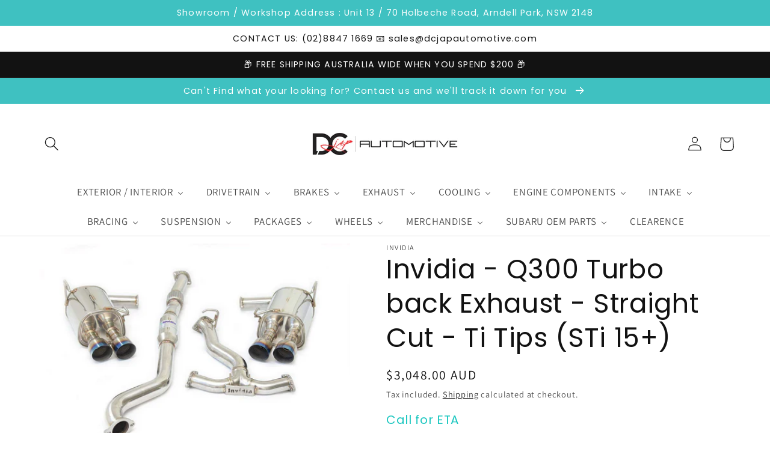

--- FILE ---
content_type: text/html; charset=utf-8
request_url: https://dcjapautomotive.com/products/invidia-q300-turbo-back-exhaust-straight-cut-ti-tips-sti-16
body_size: 50753
content:
<!doctype html>
<html class="no-js" lang="en">
  <head>
    <meta charset="utf-8">
    <meta http-equiv="X-UA-Compatible" content="IE=edge">
    <meta name="viewport" content="width=device-width,initial-scale=1">
    <meta name="theme-color" content="">
    <link rel="canonical" href="https://dcjapautomotive.com/products/invidia-q300-turbo-back-exhaust-straight-cut-ti-tips-sti-16">
    <link rel="preconnect" href="https://cdn.shopify.com" crossorigin><link rel="icon" type="image/png" href="//dcjapautomotive.com/cdn/shop/files/FRONT_-_Copy_eb7b37d5-9294-43cd-9d06-2d584220e7e1.jpg?crop=center&height=32&v=1653274866&width=32"><link rel="preconnect" href="https://fonts.shopifycdn.com" crossorigin><title>
      Invidia - Q300 Turbo back Exhaust - Straight Cut - Ti Tips (STi 15+)
 &ndash; DC Jap Automotive</title>

    
      <meta name="description" content="INVIDIA Q300 CAT BACK EXHAUST Tuned Muffler - For optimal flow and enhanced sound Invidia&#39;s Q300 tuned muffler systems provide a quieter exhaust sound than both the R400 and N1 Invidia Exhausts. While still keeping volumes in check, their high flow design ensures efficient exhaust flow for optimum engine performance an">
    

    

<meta property="og:site_name" content="DC Jap Automotive">
<meta property="og:url" content="https://dcjapautomotive.com/products/invidia-q300-turbo-back-exhaust-straight-cut-ti-tips-sti-16">
<meta property="og:title" content="Invidia - Q300 Turbo back Exhaust - Straight Cut - Ti Tips (STi 15+)">
<meta property="og:type" content="product">
<meta property="og:description" content="INVIDIA Q300 CAT BACK EXHAUST Tuned Muffler - For optimal flow and enhanced sound Invidia&#39;s Q300 tuned muffler systems provide a quieter exhaust sound than both the R400 and N1 Invidia Exhausts. While still keeping volumes in check, their high flow design ensures efficient exhaust flow for optimum engine performance an"><meta property="og:image" content="http://dcjapautomotive.com/cdn/shop/products/received-412209952801836_934f76c7-b647-4a39-a512-dd1a7890fa76.jpg?v=1664166157">
  <meta property="og:image:secure_url" content="https://dcjapautomotive.com/cdn/shop/products/received-412209952801836_934f76c7-b647-4a39-a512-dd1a7890fa76.jpg?v=1664166157">
  <meta property="og:image:width" content="1244">
  <meta property="og:image:height" content="829"><meta property="og:price:amount" content="3,048.00">
  <meta property="og:price:currency" content="AUD"><meta name="twitter:card" content="summary_large_image">
<meta name="twitter:title" content="Invidia - Q300 Turbo back Exhaust - Straight Cut - Ti Tips (STi 15+)">
<meta name="twitter:description" content="INVIDIA Q300 CAT BACK EXHAUST Tuned Muffler - For optimal flow and enhanced sound Invidia&#39;s Q300 tuned muffler systems provide a quieter exhaust sound than both the R400 and N1 Invidia Exhausts. While still keeping volumes in check, their high flow design ensures efficient exhaust flow for optimum engine performance an">


    <script src="//dcjapautomotive.com/cdn/shop/t/22/assets/global.js?v=24850326154503943211653437871" defer="defer"></script>
    <script>window.performance && window.performance.mark && window.performance.mark('shopify.content_for_header.start');</script><meta name="google-site-verification" content="b_-hsQywI45VoIedBBsPAhG3H6AGeTfSZEfnseFzZ28">
<meta name="facebook-domain-verification" content="f6pnpa1yfnbdwh1qyrvyxc9o4bki20">
<meta name="facebook-domain-verification" content="f6pnpa1yfnbdwh1qyrvyxc9o4bki20">
<meta id="shopify-digital-wallet" name="shopify-digital-wallet" content="/19217937/digital_wallets/dialog">
<meta name="shopify-checkout-api-token" content="6ad2268c2af4b83b30fc26153b6a7bd9">
<meta id="in-context-paypal-metadata" data-shop-id="19217937" data-venmo-supported="false" data-environment="production" data-locale="en_US" data-paypal-v4="true" data-currency="AUD">
<link rel="alternate" type="application/json+oembed" href="https://dcjapautomotive.com/products/invidia-q300-turbo-back-exhaust-straight-cut-ti-tips-sti-16.oembed">
<script async="async" src="/checkouts/internal/preloads.js?locale=en-AU"></script>
<link rel="preconnect" href="https://shop.app" crossorigin="anonymous">
<script async="async" src="https://shop.app/checkouts/internal/preloads.js?locale=en-AU&shop_id=19217937" crossorigin="anonymous"></script>
<script id="apple-pay-shop-capabilities" type="application/json">{"shopId":19217937,"countryCode":"AU","currencyCode":"AUD","merchantCapabilities":["supports3DS"],"merchantId":"gid:\/\/shopify\/Shop\/19217937","merchantName":"DC Jap Automotive","requiredBillingContactFields":["postalAddress","email","phone"],"requiredShippingContactFields":["postalAddress","email","phone"],"shippingType":"shipping","supportedNetworks":["visa","masterCard","amex","jcb"],"total":{"type":"pending","label":"DC Jap Automotive","amount":"1.00"},"shopifyPaymentsEnabled":true,"supportsSubscriptions":true}</script>
<script id="shopify-features" type="application/json">{"accessToken":"6ad2268c2af4b83b30fc26153b6a7bd9","betas":["rich-media-storefront-analytics"],"domain":"dcjapautomotive.com","predictiveSearch":true,"shopId":19217937,"locale":"en"}</script>
<script>var Shopify = Shopify || {};
Shopify.shop = "dc-jap-automotive.myshopify.com";
Shopify.locale = "en";
Shopify.currency = {"active":"AUD","rate":"1.0"};
Shopify.country = "AU";
Shopify.theme = {"name":"Dawn","id":132977918209,"schema_name":"Dawn","schema_version":"5.0.0","theme_store_id":887,"role":"main"};
Shopify.theme.handle = "null";
Shopify.theme.style = {"id":null,"handle":null};
Shopify.cdnHost = "dcjapautomotive.com/cdn";
Shopify.routes = Shopify.routes || {};
Shopify.routes.root = "/";</script>
<script type="module">!function(o){(o.Shopify=o.Shopify||{}).modules=!0}(window);</script>
<script>!function(o){function n(){var o=[];function n(){o.push(Array.prototype.slice.apply(arguments))}return n.q=o,n}var t=o.Shopify=o.Shopify||{};t.loadFeatures=n(),t.autoloadFeatures=n()}(window);</script>
<script>
  window.ShopifyPay = window.ShopifyPay || {};
  window.ShopifyPay.apiHost = "shop.app\/pay";
  window.ShopifyPay.redirectState = null;
</script>
<script id="shop-js-analytics" type="application/json">{"pageType":"product"}</script>
<script defer="defer" async type="module" src="//dcjapautomotive.com/cdn/shopifycloud/shop-js/modules/v2/client.init-shop-cart-sync_WVOgQShq.en.esm.js"></script>
<script defer="defer" async type="module" src="//dcjapautomotive.com/cdn/shopifycloud/shop-js/modules/v2/chunk.common_C_13GLB1.esm.js"></script>
<script defer="defer" async type="module" src="//dcjapautomotive.com/cdn/shopifycloud/shop-js/modules/v2/chunk.modal_CLfMGd0m.esm.js"></script>
<script type="module">
  await import("//dcjapautomotive.com/cdn/shopifycloud/shop-js/modules/v2/client.init-shop-cart-sync_WVOgQShq.en.esm.js");
await import("//dcjapautomotive.com/cdn/shopifycloud/shop-js/modules/v2/chunk.common_C_13GLB1.esm.js");
await import("//dcjapautomotive.com/cdn/shopifycloud/shop-js/modules/v2/chunk.modal_CLfMGd0m.esm.js");

  window.Shopify.SignInWithShop?.initShopCartSync?.({"fedCMEnabled":true,"windoidEnabled":true});

</script>
<script>
  window.Shopify = window.Shopify || {};
  if (!window.Shopify.featureAssets) window.Shopify.featureAssets = {};
  window.Shopify.featureAssets['shop-js'] = {"shop-cart-sync":["modules/v2/client.shop-cart-sync_DuR37GeY.en.esm.js","modules/v2/chunk.common_C_13GLB1.esm.js","modules/v2/chunk.modal_CLfMGd0m.esm.js"],"init-fed-cm":["modules/v2/client.init-fed-cm_BucUoe6W.en.esm.js","modules/v2/chunk.common_C_13GLB1.esm.js","modules/v2/chunk.modal_CLfMGd0m.esm.js"],"shop-toast-manager":["modules/v2/client.shop-toast-manager_B0JfrpKj.en.esm.js","modules/v2/chunk.common_C_13GLB1.esm.js","modules/v2/chunk.modal_CLfMGd0m.esm.js"],"init-shop-cart-sync":["modules/v2/client.init-shop-cart-sync_WVOgQShq.en.esm.js","modules/v2/chunk.common_C_13GLB1.esm.js","modules/v2/chunk.modal_CLfMGd0m.esm.js"],"shop-button":["modules/v2/client.shop-button_B_U3bv27.en.esm.js","modules/v2/chunk.common_C_13GLB1.esm.js","modules/v2/chunk.modal_CLfMGd0m.esm.js"],"init-windoid":["modules/v2/client.init-windoid_DuP9q_di.en.esm.js","modules/v2/chunk.common_C_13GLB1.esm.js","modules/v2/chunk.modal_CLfMGd0m.esm.js"],"shop-cash-offers":["modules/v2/client.shop-cash-offers_BmULhtno.en.esm.js","modules/v2/chunk.common_C_13GLB1.esm.js","modules/v2/chunk.modal_CLfMGd0m.esm.js"],"pay-button":["modules/v2/client.pay-button_CrPSEbOK.en.esm.js","modules/v2/chunk.common_C_13GLB1.esm.js","modules/v2/chunk.modal_CLfMGd0m.esm.js"],"init-customer-accounts":["modules/v2/client.init-customer-accounts_jNk9cPYQ.en.esm.js","modules/v2/client.shop-login-button_DJ5ldayH.en.esm.js","modules/v2/chunk.common_C_13GLB1.esm.js","modules/v2/chunk.modal_CLfMGd0m.esm.js"],"avatar":["modules/v2/client.avatar_BTnouDA3.en.esm.js"],"checkout-modal":["modules/v2/client.checkout-modal_pBPyh9w8.en.esm.js","modules/v2/chunk.common_C_13GLB1.esm.js","modules/v2/chunk.modal_CLfMGd0m.esm.js"],"init-shop-for-new-customer-accounts":["modules/v2/client.init-shop-for-new-customer-accounts_BUoCy7a5.en.esm.js","modules/v2/client.shop-login-button_DJ5ldayH.en.esm.js","modules/v2/chunk.common_C_13GLB1.esm.js","modules/v2/chunk.modal_CLfMGd0m.esm.js"],"init-customer-accounts-sign-up":["modules/v2/client.init-customer-accounts-sign-up_CnczCz9H.en.esm.js","modules/v2/client.shop-login-button_DJ5ldayH.en.esm.js","modules/v2/chunk.common_C_13GLB1.esm.js","modules/v2/chunk.modal_CLfMGd0m.esm.js"],"init-shop-email-lookup-coordinator":["modules/v2/client.init-shop-email-lookup-coordinator_CzjY5t9o.en.esm.js","modules/v2/chunk.common_C_13GLB1.esm.js","modules/v2/chunk.modal_CLfMGd0m.esm.js"],"shop-follow-button":["modules/v2/client.shop-follow-button_CsYC63q7.en.esm.js","modules/v2/chunk.common_C_13GLB1.esm.js","modules/v2/chunk.modal_CLfMGd0m.esm.js"],"shop-login-button":["modules/v2/client.shop-login-button_DJ5ldayH.en.esm.js","modules/v2/chunk.common_C_13GLB1.esm.js","modules/v2/chunk.modal_CLfMGd0m.esm.js"],"shop-login":["modules/v2/client.shop-login_B9ccPdmx.en.esm.js","modules/v2/chunk.common_C_13GLB1.esm.js","modules/v2/chunk.modal_CLfMGd0m.esm.js"],"lead-capture":["modules/v2/client.lead-capture_D0K_KgYb.en.esm.js","modules/v2/chunk.common_C_13GLB1.esm.js","modules/v2/chunk.modal_CLfMGd0m.esm.js"],"payment-terms":["modules/v2/client.payment-terms_BWmiNN46.en.esm.js","modules/v2/chunk.common_C_13GLB1.esm.js","modules/v2/chunk.modal_CLfMGd0m.esm.js"]};
</script>
<script id="__st">var __st={"a":19217937,"offset":-18000,"reqid":"0c1a3eb0-aa49-4d6e-a44c-615bde3f14d6-1769566439","pageurl":"dcjapautomotive.com\/products\/invidia-q300-turbo-back-exhaust-straight-cut-ti-tips-sti-16","u":"d4a88486450b","p":"product","rtyp":"product","rid":7852078792961};</script>
<script>window.ShopifyPaypalV4VisibilityTracking = true;</script>
<script id="captcha-bootstrap">!function(){'use strict';const t='contact',e='account',n='new_comment',o=[[t,t],['blogs',n],['comments',n],[t,'customer']],c=[[e,'customer_login'],[e,'guest_login'],[e,'recover_customer_password'],[e,'create_customer']],r=t=>t.map((([t,e])=>`form[action*='/${t}']:not([data-nocaptcha='true']) input[name='form_type'][value='${e}']`)).join(','),a=t=>()=>t?[...document.querySelectorAll(t)].map((t=>t.form)):[];function s(){const t=[...o],e=r(t);return a(e)}const i='password',u='form_key',d=['recaptcha-v3-token','g-recaptcha-response','h-captcha-response',i],f=()=>{try{return window.sessionStorage}catch{return}},m='__shopify_v',_=t=>t.elements[u];function p(t,e,n=!1){try{const o=window.sessionStorage,c=JSON.parse(o.getItem(e)),{data:r}=function(t){const{data:e,action:n}=t;return t[m]||n?{data:e,action:n}:{data:t,action:n}}(c);for(const[e,n]of Object.entries(r))t.elements[e]&&(t.elements[e].value=n);n&&o.removeItem(e)}catch(o){console.error('form repopulation failed',{error:o})}}const l='form_type',E='cptcha';function T(t){t.dataset[E]=!0}const w=window,h=w.document,L='Shopify',v='ce_forms',y='captcha';let A=!1;((t,e)=>{const n=(g='f06e6c50-85a8-45c8-87d0-21a2b65856fe',I='https://cdn.shopify.com/shopifycloud/storefront-forms-hcaptcha/ce_storefront_forms_captcha_hcaptcha.v1.5.2.iife.js',D={infoText:'Protected by hCaptcha',privacyText:'Privacy',termsText:'Terms'},(t,e,n)=>{const o=w[L][v],c=o.bindForm;if(c)return c(t,g,e,D).then(n);var r;o.q.push([[t,g,e,D],n]),r=I,A||(h.body.append(Object.assign(h.createElement('script'),{id:'captcha-provider',async:!0,src:r})),A=!0)});var g,I,D;w[L]=w[L]||{},w[L][v]=w[L][v]||{},w[L][v].q=[],w[L][y]=w[L][y]||{},w[L][y].protect=function(t,e){n(t,void 0,e),T(t)},Object.freeze(w[L][y]),function(t,e,n,w,h,L){const[v,y,A,g]=function(t,e,n){const i=e?o:[],u=t?c:[],d=[...i,...u],f=r(d),m=r(i),_=r(d.filter((([t,e])=>n.includes(e))));return[a(f),a(m),a(_),s()]}(w,h,L),I=t=>{const e=t.target;return e instanceof HTMLFormElement?e:e&&e.form},D=t=>v().includes(t);t.addEventListener('submit',(t=>{const e=I(t);if(!e)return;const n=D(e)&&!e.dataset.hcaptchaBound&&!e.dataset.recaptchaBound,o=_(e),c=g().includes(e)&&(!o||!o.value);(n||c)&&t.preventDefault(),c&&!n&&(function(t){try{if(!f())return;!function(t){const e=f();if(!e)return;const n=_(t);if(!n)return;const o=n.value;o&&e.removeItem(o)}(t);const e=Array.from(Array(32),(()=>Math.random().toString(36)[2])).join('');!function(t,e){_(t)||t.append(Object.assign(document.createElement('input'),{type:'hidden',name:u})),t.elements[u].value=e}(t,e),function(t,e){const n=f();if(!n)return;const o=[...t.querySelectorAll(`input[type='${i}']`)].map((({name:t})=>t)),c=[...d,...o],r={};for(const[a,s]of new FormData(t).entries())c.includes(a)||(r[a]=s);n.setItem(e,JSON.stringify({[m]:1,action:t.action,data:r}))}(t,e)}catch(e){console.error('failed to persist form',e)}}(e),e.submit())}));const S=(t,e)=>{t&&!t.dataset[E]&&(n(t,e.some((e=>e===t))),T(t))};for(const o of['focusin','change'])t.addEventListener(o,(t=>{const e=I(t);D(e)&&S(e,y())}));const B=e.get('form_key'),M=e.get(l),P=B&&M;t.addEventListener('DOMContentLoaded',(()=>{const t=y();if(P)for(const e of t)e.elements[l].value===M&&p(e,B);[...new Set([...A(),...v().filter((t=>'true'===t.dataset.shopifyCaptcha))])].forEach((e=>S(e,t)))}))}(h,new URLSearchParams(w.location.search),n,t,e,['guest_login'])})(!0,!0)}();</script>
<script integrity="sha256-4kQ18oKyAcykRKYeNunJcIwy7WH5gtpwJnB7kiuLZ1E=" data-source-attribution="shopify.loadfeatures" defer="defer" src="//dcjapautomotive.com/cdn/shopifycloud/storefront/assets/storefront/load_feature-a0a9edcb.js" crossorigin="anonymous"></script>
<script crossorigin="anonymous" defer="defer" src="//dcjapautomotive.com/cdn/shopifycloud/storefront/assets/shopify_pay/storefront-65b4c6d7.js?v=20250812"></script>
<script data-source-attribution="shopify.dynamic_checkout.dynamic.init">var Shopify=Shopify||{};Shopify.PaymentButton=Shopify.PaymentButton||{isStorefrontPortableWallets:!0,init:function(){window.Shopify.PaymentButton.init=function(){};var t=document.createElement("script");t.src="https://dcjapautomotive.com/cdn/shopifycloud/portable-wallets/latest/portable-wallets.en.js",t.type="module",document.head.appendChild(t)}};
</script>
<script data-source-attribution="shopify.dynamic_checkout.buyer_consent">
  function portableWalletsHideBuyerConsent(e){var t=document.getElementById("shopify-buyer-consent"),n=document.getElementById("shopify-subscription-policy-button");t&&n&&(t.classList.add("hidden"),t.setAttribute("aria-hidden","true"),n.removeEventListener("click",e))}function portableWalletsShowBuyerConsent(e){var t=document.getElementById("shopify-buyer-consent"),n=document.getElementById("shopify-subscription-policy-button");t&&n&&(t.classList.remove("hidden"),t.removeAttribute("aria-hidden"),n.addEventListener("click",e))}window.Shopify?.PaymentButton&&(window.Shopify.PaymentButton.hideBuyerConsent=portableWalletsHideBuyerConsent,window.Shopify.PaymentButton.showBuyerConsent=portableWalletsShowBuyerConsent);
</script>
<script data-source-attribution="shopify.dynamic_checkout.cart.bootstrap">document.addEventListener("DOMContentLoaded",(function(){function t(){return document.querySelector("shopify-accelerated-checkout-cart, shopify-accelerated-checkout")}if(t())Shopify.PaymentButton.init();else{new MutationObserver((function(e,n){t()&&(Shopify.PaymentButton.init(),n.disconnect())})).observe(document.body,{childList:!0,subtree:!0})}}));
</script>
<link id="shopify-accelerated-checkout-styles" rel="stylesheet" media="screen" href="https://dcjapautomotive.com/cdn/shopifycloud/portable-wallets/latest/accelerated-checkout-backwards-compat.css" crossorigin="anonymous">
<style id="shopify-accelerated-checkout-cart">
        #shopify-buyer-consent {
  margin-top: 1em;
  display: inline-block;
  width: 100%;
}

#shopify-buyer-consent.hidden {
  display: none;
}

#shopify-subscription-policy-button {
  background: none;
  border: none;
  padding: 0;
  text-decoration: underline;
  font-size: inherit;
  cursor: pointer;
}

#shopify-subscription-policy-button::before {
  box-shadow: none;
}

      </style>
<script id="sections-script" data-sections="header" defer="defer" src="//dcjapautomotive.com/cdn/shop/t/22/compiled_assets/scripts.js?v=3676"></script>
<script>window.performance && window.performance.mark && window.performance.mark('shopify.content_for_header.end');</script>


    <style data-shopify>
      @font-face {
  font-family: Assistant;
  font-weight: 400;
  font-style: normal;
  font-display: swap;
  src: url("//dcjapautomotive.com/cdn/fonts/assistant/assistant_n4.9120912a469cad1cc292572851508ca49d12e768.woff2") format("woff2"),
       url("//dcjapautomotive.com/cdn/fonts/assistant/assistant_n4.6e9875ce64e0fefcd3f4446b7ec9036b3ddd2985.woff") format("woff");
}

      @font-face {
  font-family: Assistant;
  font-weight: 700;
  font-style: normal;
  font-display: swap;
  src: url("//dcjapautomotive.com/cdn/fonts/assistant/assistant_n7.bf44452348ec8b8efa3aa3068825305886b1c83c.woff2") format("woff2"),
       url("//dcjapautomotive.com/cdn/fonts/assistant/assistant_n7.0c887fee83f6b3bda822f1150b912c72da0f7b64.woff") format("woff");
}

      
      
      @font-face {
  font-family: Poppins;
  font-weight: 400;
  font-style: normal;
  font-display: swap;
  src: url("//dcjapautomotive.com/cdn/fonts/poppins/poppins_n4.0ba78fa5af9b0e1a374041b3ceaadf0a43b41362.woff2") format("woff2"),
       url("//dcjapautomotive.com/cdn/fonts/poppins/poppins_n4.214741a72ff2596839fc9760ee7a770386cf16ca.woff") format("woff");
}


      :root {
        --font-body-family: Assistant, sans-serif;
        --font-body-style: normal;
        --font-body-weight: 400;
        --font-body-weight-bold: 700;

        --font-heading-family: Poppins, sans-serif;
        --font-heading-style: normal;
        --font-heading-weight: 400;

        --font-body-scale: 1.2;
        --font-heading-scale: 0.9166666666666666;

        --color-base-text: 18, 18, 18;
        --color-shadow: 18, 18, 18;
        --color-base-background-1: 255, 255, 255;
        --color-base-background-2: 222, 222, 222;
        --color-base-solid-button-labels: 255, 255, 255;
        --color-base-outline-button-labels: 18, 18, 18;
        --color-base-accent-1: 18, 18, 18;
        --color-base-accent-2: 63, 193, 193;
        --payment-terms-background-color: #ffffff;

        --gradient-base-background-1: #ffffff;
        --gradient-base-background-2: #dedede;
        --gradient-base-accent-1: linear-gradient(114deg, rgba(48, 239, 231, 1) 14%, rgba(255, 250, 99, 1) 85%);
        --gradient-base-accent-2: #3fc1c1;

        --media-padding: px;
        --media-border-opacity: 0.05;
        --media-border-width: 0px;
        --media-radius: 0px;
        --media-shadow-opacity: 0.0;
        --media-shadow-horizontal-offset: 0px;
        --media-shadow-vertical-offset: 4px;
        --media-shadow-blur-radius: 5px;

        --page-width: 130rem;
        --page-width-margin: 0rem;

        --card-image-padding: 0.0rem;
        --card-corner-radius: 0.0rem;
        --card-text-alignment: left;
        --card-border-width: 0.0rem;
        --card-border-opacity: 0.1;
        --card-shadow-opacity: 0.0;
        --card-shadow-horizontal-offset: 0.0rem;
        --card-shadow-vertical-offset: 0.4rem;
        --card-shadow-blur-radius: 0.5rem;

        --badge-corner-radius: 4.0rem;

        --popup-border-width: 1px;
        --popup-border-opacity: 0.1;
        --popup-corner-radius: 0px;
        --popup-shadow-opacity: 0.0;
        --popup-shadow-horizontal-offset: 0px;
        --popup-shadow-vertical-offset: 4px;
        --popup-shadow-blur-radius: 5px;

        --drawer-border-width: 1px;
        --drawer-border-opacity: 0.1;
        --drawer-shadow-opacity: 0.0;
        --drawer-shadow-horizontal-offset: 0px;
        --drawer-shadow-vertical-offset: 4px;
        --drawer-shadow-blur-radius: 5px;

        --spacing-sections-desktop: 4px;
        --spacing-sections-mobile: 4px;

        --grid-desktop-vertical-spacing: 8px;
        --grid-desktop-horizontal-spacing: 8px;
        --grid-mobile-vertical-spacing: 4px;
        --grid-mobile-horizontal-spacing: 4px;

        --text-boxes-border-opacity: 0.0;
        --text-boxes-border-width: 0px;
        --text-boxes-radius: 0px;
        --text-boxes-shadow-opacity: 0.0;
        --text-boxes-shadow-horizontal-offset: 0px;
        --text-boxes-shadow-vertical-offset: 4px;
        --text-boxes-shadow-blur-radius: 5px;

        --buttons-radius: 40px;
        --buttons-radius-outset: 42px;
        --buttons-border-width: 2px;
        --buttons-border-opacity: 0.1;
        --buttons-shadow-opacity: 0.15;
        --buttons-shadow-horizontal-offset: 0px;
        --buttons-shadow-vertical-offset: 4px;
        --buttons-shadow-blur-radius: 5px;
        --buttons-border-offset: 0.3px;

        --inputs-radius: 0px;
        --inputs-border-width: 1px;
        --inputs-border-opacity: 0.55;
        --inputs-shadow-opacity: 0.0;
        --inputs-shadow-horizontal-offset: 0px;
        --inputs-margin-offset: 0px;
        --inputs-shadow-vertical-offset: -2px;
        --inputs-shadow-blur-radius: 5px;
        --inputs-radius-outset: 0px;

        --variant-pills-radius: 40px;
        --variant-pills-border-width: 1px;
        --variant-pills-border-opacity: 0.55;
        --variant-pills-shadow-opacity: 0.0;
        --variant-pills-shadow-horizontal-offset: 0px;
        --variant-pills-shadow-vertical-offset: 4px;
        --variant-pills-shadow-blur-radius: 5px;
      }

      *,
      *::before,
      *::after {
        box-sizing: inherit;
      }

      html {
        box-sizing: border-box;
        font-size: calc(var(--font-body-scale) * 62.5%);
        height: 100%;
      }

      body {
        display: grid;
        grid-template-rows: auto auto 1fr auto;
        grid-template-columns: 100%;
        min-height: 100%;
        margin: 0;
        font-size: 1.5rem;
        letter-spacing: 0.06rem;
        line-height: calc(1 + 0.8 / var(--font-body-scale));
        font-family: var(--font-body-family);
        font-style: var(--font-body-style);
        font-weight: var(--font-body-weight);
      }

      @media screen and (min-width: 750px) {
        body {
          font-size: 1.6rem;
        }
      }
    </style>

    <link href="//dcjapautomotive.com/cdn/shop/t/22/assets/base.css?v=33648442733440060821653437885" rel="stylesheet" type="text/css" media="all" />
<link rel="preload" as="font" href="//dcjapautomotive.com/cdn/fonts/assistant/assistant_n4.9120912a469cad1cc292572851508ca49d12e768.woff2" type="font/woff2" crossorigin><link rel="preload" as="font" href="//dcjapautomotive.com/cdn/fonts/poppins/poppins_n4.0ba78fa5af9b0e1a374041b3ceaadf0a43b41362.woff2" type="font/woff2" crossorigin><link rel="stylesheet" href="//dcjapautomotive.com/cdn/shop/t/22/assets/component-predictive-search.css?v=165644661289088488651653437868" media="print" onload="this.media='all'"><script>document.documentElement.className = document.documentElement.className.replace('no-js', 'js');
    if (Shopify.designMode) {
      document.documentElement.classList.add('shopify-design-mode');
    }
    </script>
  
<!-- GS-Inventory Start. Do not change -->
  
  <script class="gsinvProdScript">
    gsInventoryDefaultV = "43391308103937";
    cntImages = 0;
    gsInventoryQty = {};
    gsIncoming = {};    
    gsIncomingDate = {};
    gsInventoryContinue = {};
    gssiproductUrl = "invidia-q300-turbo-back-exhaust-straight-cut-ti-tips-sti-16";
     gsInventoryQty[43391308103937] =  0  ; gsIncomingDate[43391308103937] = ''; gsInventoryContinue[43391308103937] = 'continue'; gsIncoming[43391308103937] =  false  ; cntImages++;     
  </script>

<script class="gsinvdata">
                             
  </script>

<script async type="text/javascript" src="https://gravity-apps.com/showinventory/js/shopify/gsinventory5121.js?v=gsa142dbadeb800eaf875fdd77e0946e88"></script>
<!-- GS-Inventory End. Do not change  --><!-- BEGIN app block: shopify://apps/buddha-mega-menu-navigation/blocks/megamenu/dbb4ce56-bf86-4830-9b3d-16efbef51c6f -->
<script>
        var productImageAndPrice = [],
            collectionImages = [],
            articleImages = [],
            mmLivIcons = false,
            mmFlipClock = false,
            mmFixesUseJquery = false,
            mmNumMMI = 14,
            mmSchemaTranslation = {},
            mmMenuStrings =  {"menuStrings":{"default":{"EXTERIOR / INTERIOR":"EXTERIOR / INTERIOR","Interior":"Interior","STi Accessories":"STi Accessories","Steering Wheels":"Steering Wheels","Sun Shade":"Sun Shade","Cabin Filter":"Cabin Filter","Shift Knobs":"Shift Knobs","Perrin Interior":"Perrin Interior","Bride Seats":"Bride Seats","Exterior":"Exterior","Mud Flaps":"Mud Flaps","Wiper Blades":"Wiper Blades","Mirror Module":"Mirror Module","BPP Hella Horns":"BPP Hella Horns","Lighting":"Lighting","Gauges / Accessories":"Gauges / Accessories","AEM":"AEM","GFB":"GFB","Raceworks":"Raceworks","Gauge Pods":"Gauge Pods","WRX/STi":"WRX/STi","Forester ":"Forester ","Liberty ":"Liberty ","Gauge Accessories ":"Gauge Accessories ","Antenna":"Antenna","Lips / Kits":"Lips / Kits","APR Performance":"APR Performance","DMAKER":"DMAKER","Zero Offset":"Zero Offset","Subaru":"Subaru","Engine Dress Up":"Engine Dress Up","Perrin ":"Perrin ","Cobb":"Cobb","Torque Solution":"Torque Solution","STi ":"STi ","GIR ":"GIR ","Carbon Key Cover":"Carbon Key Cover","DRIVETRAIN":"DRIVETRAIN","Mounts":"Mounts","STi":"STi","Hardrace ":"Hardrace ","IAG":"IAG","Whiteline ":"Whiteline ","Cobb ":"Cobb ","Clutches":"Clutches","Xtreme":"Xtreme","Clutch Line":"Clutch Line","Flywheel":"Flywheel","Diff":"Diff","Front":"Front","Rear":"Rear","Steering":"Steering","Steering Damper":"Steering Damper","Shifters":"Shifters","Short Shifters":"Short Shifters","Cobb Shift Knobs":"Cobb Shift Knobs","Killer B":"Killer B","Billetworkz ":"Billetworkz ","Shifter Knuckle":"Shifter Knuckle","Shifter Bushes":"Shifter Bushes","Shifter Packages":"Shifter Packages","Stage 1":"Stage 1","Stage 1+":"Stage 1+","Stage 2 ":"Stage 2 ","Stage 2+":"Stage 2+","BRAKES":"BRAKES","Big Brake Kit (BBK)":"Big Brake Kit (BBK)","Alcon":"Alcon","Front Kit":"Front Kit","Rear kit":"Rear kit","Brake Pads":"Brake Pads","Intima":"Intima","WRX":"WRX","Levorg":"Levorg","BRZ/86":"BRZ/86","Endless":"Endless","PC35":"PC35","MX72":"MX72","MXPL":"MXPL","ME20":"ME20","MP":"MP","Hawk Performance":"Hawk Performance","Forester":"Forester","Liberty":"Liberty","Brake Rotors":"Brake Rotors","DBA T2":"DBA T2","Conversion Rotors":"Conversion Rotors","DBA T3":"DBA T3","Paragon 2-Piece":"Paragon 2-Piece","Intima HCS":"Intima HCS","WRX/STI":"WRX/STI","Brake Packages":"Brake Packages","Intima + DBA":"Intima + DBA","Hawk + DBA":"Hawk + DBA","Intima + HCS":"Intima + HCS","Brake Fluid":"Brake Fluid","Brake Cylinder Stopper":"Brake Cylinder Stopper","Cusco ":"Cusco ","Hardrace":"Hardrace","Braided Brake Lines":"Braided Brake Lines","Goodridge":"Goodridge","Rear Brake Caliper Adaptor":"Rear Brake Caliper Adaptor","Seal Kit ":"Seal Kit ","Brake Cooling Plates":"Brake Cooling Plates","EXHAUST":"EXHAUST","Cat back (CBE)":"Cat back (CBE)","Invidia ":"Invidia ","Levorg ":"Levorg ","Korsh":"Korsh","Tomei":"Tomei","Juiced Pipes":"Juiced Pipes","Turbo Back (TBE)":"Turbo Back (TBE)","R400 V1 WRX/STi":"R400 V1 WRX/STi","R400 V2 WRX/STi":"R400 V2 WRX/STi","Q300 TBE":"Q300 TBE","N1 TBE":"N1 TBE","Down Pipe":"Down Pipe","Catted":"Catted","Catless":"Catless","Hyperflow":"Hyperflow","BPP ":"BPP ","AVO":"AVO","BNM ":"BNM ","Headers":"Headers","PSR":"PSR","Korsh ":"Korsh ","BNM":"BNM","Screamers / Up Pipes":"Screamers / Up Pipes","Invidia":"Invidia","Twist Mount Kit":"Twist Mount Kit","GIR/Invidia TMK":"GIR/Invidia TMK","Exhaust Accessories":"Exhaust Accessories","COOLING":"COOLING","Intercoolers":"Intercoolers","Top Mount (TMIC)":"Top Mount (TMIC)","Process West":"Process West","GIR":"GIR","Front Mount (FMIC)":"Front Mount (FMIC)","Verticooler":"Verticooler","Radiators":"Radiators","Koyorad":"Koyorad","CSF Racing":"CSF Racing","Fenix":"Fenix","Radiator Hoses":"Radiator Hoses","Grimmspeed":"Grimmspeed","BPP Radiator Hoses":"BPP Radiator Hoses","PSR Radiator Hoses":"PSR Radiator Hoses","Coolant Expansion Tanks & Reservoir":"Coolant Expansion Tanks & Reservoir","Cylinder 4 Cooling Mod":"Cylinder 4 Cooling Mod","Radiator Caps":"Radiator Caps","Thermostat":"Thermostat","Oil Coolers":"Oil Coolers","ENGINE COMPONENTS":"ENGINE COMPONENTS","Blow Off Value (BOV)":"Blow Off Value (BOV)","Turbosmart":"Turbosmart","Kompact (Plumb Back)":"Kompact (Plumb Back)","Kompact (Dual Port)":"Kompact (Dual Port)","Dual Port":"Dual Port","SV52":"SV52","Deceptor Pro II":"Deceptor Pro II","Respons TMS":"Respons TMS","GFB Hybrid (Dual Port)":"GFB Hybrid (Dual Port)","DV+ (Diverter Valve)":"DV+ (Diverter Valve)","Accessories":"Accessories","Turbo":"Turbo","Blouch (BPT)":"Blouch (BPT)","Blouch Accessories ":"Blouch Accessories ","PSR Turbo":"PSR Turbo","GT Pumps ":"GT Pumps ","Areoflow Turbocharger":"Areoflow Turbocharger","Turbo Blankets":"Turbo Blankets","Turbo Acessories":"Turbo Acessories","Wastegate":"Wastegate","Wastegate Accessories":"Wastegate Accessories","Engines":"Engines","Short Blocks":"Short Blocks","Genuine Short Blocks":"Genuine Short Blocks","IAG Short Blocks":"IAG Short Blocks","Long Blocks":"Long Blocks","Engine Parts":"Engine Parts","Piston Kits":"Piston Kits","Conrods":"Conrods","Head Studs":"Head Studs","Head Gaskets":"Head Gaskets","Bearings":"Bearings","Oil Pump":"Oil Pump","Gaskets/Seals":"Gaskets/Seals","Sumps & Baffles":"Sumps & Baffles","Killer B Sumps":"Killer B Sumps","Killer B Baffles & Pick Ups":"Killer B Baffles & Pick Ups","Killer B Accessories ":"Killer B Accessories ","IAG Sumps ":"IAG Sumps ","IAG Baffles & Pick Ups":"IAG Baffles & Pick Ups","IAG Accessories ":"IAG Accessories ","Camshaft Kits":"Camshaft Kits","EJ20 (Non AVCS)":"EJ20 (Non AVCS)","EJ20 (AVCS)":"EJ20 (AVCS)","EJ25 (AVCS)":"EJ25 (AVCS)","EJ25 (Dual AVCS)":"EJ25 (Dual AVCS)","Valve Springs + Retainers":"Valve Springs + Retainers","Air Pump / EGR / TGV Deletes":"Air Pump / EGR / TGV Deletes","Electronics":"Electronics","Accessport":"Accessport","Accsessport Accessories":"Accsessport Accessories","Boost Controller":"Boost Controller","Pierburg ":"Pierburg ","Sensors ":"Sensors ","Link":"Link","Fuel System":"Fuel System","Fuel Pumps":"Fuel Pumps","DeatschWerks (DW)":"DeatschWerks (DW)","Walbro":"Walbro","Fuel Pressure Regulator (FPR)":"Fuel Pressure Regulator (FPR)","Fuel Filter":"Fuel Filter","Surge Tanks":"Surge Tanks","Radium":"Radium","Fuel Rails":"Fuel Rails","Fuel Systems":"Fuel Systems","Wiring ":"Wiring ","Injectors":"Injectors","Ethanol Kits":"Ethanol Kits","Zeitronix":"Zeitronix","Timing Kits & Water Pumps":"Timing Kits & Water Pumps","Gates Water Pump":"Gates Water Pump","Subaru Water Pump (OEM)":"Subaru Water Pump (OEM)","Subaru Timing Kit (OEM)":"Subaru Timing Kit (OEM)","Timing Belt Guides":"Timing Belt Guides","Oil Systems":"Oil Systems","Oil Catch Cans (AOS)":"Oil Catch Cans (AOS)","Catch Cans":"Catch Cans","Oil Filters":"Oil Filters","Sump Plugs":"Sump Plugs"," Oil System Accessories":" Oil System Accessories","Sumps + Baffles ":"Sumps + Baffles ","Drive Belts and Pulleys":"Drive Belts and Pulleys","Light Weight Pulley's":"Light Weight Pulley's","Air Con. Belt":"Air Con. Belt","Alternator Belt":"Alternator Belt","Servicing & Cleaning":"Servicing & Cleaning","Spark Plugs/Ignition Coils":"Spark Plugs/Ignition Coils","NGK Spark Plugs":"NGK Spark Plugs","Ignition Coil Packs":"Ignition Coil Packs","Spark Plug  Accessories ":"Spark Plug  Accessories ","Perrin":"Perrin","STi (15+)":"STi (15+)","WRX VA (+15)":"WRX VA (+15)","WRX/STi (08-13)":"WRX/STi (08-13)","WRX/STi GD (02-07)":"WRX/STi GD (02-07)","Dipstick Handle":"Dipstick Handle","INTAKE":"INTAKE","Cold Air Intake (CAI)":"Cold Air Intake (CAI)","CAI Replacement Filter":"CAI Replacement Filter","Silicon Turbo Inlet":"Silicon Turbo Inlet","BPP Silicone Inlet Hose":"BPP Silicone Inlet Hose","Silicon Short Fat Bit (SFB)":"Silicon Short Fat Bit (SFB)","Throttle Body Hose":"Throttle Body Hose","Panel Filter":"Panel Filter","Air Filters":"Air Filters","Cabin Filters":"Cabin Filters","BRACING":"BRACING","Cusco":"Cusco","Whiteline":"Whiteline","WRX/STi GC":"WRX/STi GC","WRX/STi GD":"WRX/STi GD","WRX/STi GV":"WRX/STi GV","WRX/STi VA":"WRX/STi VA","Forester SF":"Forester SF","Forester SG":"Forester SG","Forester SH":"Forester SH","SUSPENSION":"SUSPENSION","Whiteline Sway Bars & Bushes":"Whiteline Sway Bars & Bushes","WRX GC":"WRX GC","STi GC":"STi GC","WRX GD":"WRX GD","STi GD":"STi GD","WRX GV":"WRX GV","STi GV":"STi GV","WRX VA":"WRX VA","WRX VB/VN":"WRX VB/VN","STi VA":"STi VA","Forester SJ":"Forester SJ","Levorg VM ":"Levorg VM ","Liberty BL/BP":"Liberty BL/BP","Liberty BM/BR":"Liberty BM/BR","Hardrace Sway bars & Bushes":"Hardrace Sway bars & Bushes","GC8 WRX/STI":"GC8 WRX/STI","GD WRX/STI":"GD WRX/STI","GR GH G3 WRX/STI":"GR GH G3 WRX/STI","VA WRX/STI":"VA WRX/STI","VB/VN WRX":"VB/VN WRX","FORESTER SF5":"FORESTER SF5","FORESTER SG":"FORESTER SG","FORESTER SH":"FORESTER SH","FORESTER SJ":"FORESTER SJ","LIBERTY ":"LIBERTY ","LEVORG":"LEVORG","Coilovers":"Coilovers","Silver's":"Silver's","NEOMAX - BLACK EDITION":"NEOMAX - BLACK EDITION","Tein":"Tein","MCA":"MCA","Pro Street ":"Pro Street ","Pro Comfort":"Pro Comfort","Pro Stance ":"Pro Stance ","Pro Sport":"Pro Sport","Pro Circuit":"Pro Circuit","Reds":"Reds","OHLINS":"OHLINS","Air Suspension":"Air Suspension","Control Arms / Bracing":"Control Arms / Bracing","HardRace ":"HardRace ","Springs":"Springs","H&R ":"H&R ","Eibach":"Eibach","PACKAGES":"PACKAGES","Cooling Packages":"Cooling Packages","Rumble Pack":"Rumble Pack","Brake Pack":"Brake Pack","DBA + Intima ":"DBA + Intima ","Street ":"Street ","Street to Track":"Street to Track","DBA + Hawk":"DBA + Hawk","Street to track":"Street to track","Track":"Track","Power Packages":"Power Packages","Cobb Power Pack":"Cobb Power Pack","GV/GH WRX (08-13)":"GV/GH WRX (08-13)","G3 STi  (08-13)":"G3 STi  (08-13)","WRX VA (14-20)":"WRX VA (14-20)","STi VAB (14-21)":"STi VAB (14-21)","WRX VB (22+)":"WRX VB (22+)","Ichiban Power Pack":"Ichiban Power Pack","Perrin Dress Up KITS":"Perrin Dress Up KITS","GFB Packages":"GFB Packages","GFB BOV + Short Shifter":"GFB BOV + Short Shifter","GFB BOV + Short Shifter & Pulleys":"GFB BOV + Short Shifter & Pulleys","Intake Pack":"Intake Pack","Cobb Shifter Packs":"Cobb Shifter Packs"," Zeitronix Flex Pack":" Zeitronix Flex Pack","Service Kits":"Service Kits","WHEELS":"WHEELS","WedsSport":"WedsSport","TC105X":"TC105X","17\" ":"17\" ","18\"":"18\"","Centre Caps":"Centre Caps","SA-10R":"SA-10R","17\"":"17\"","SA-10R S-Concave":"SA-10R S-Concave","SA-25R":"SA-25R","19\"":"19\"","SA-35R":"SA-35R","SA-72R":"SA-72R","SA-75R":"SA-75R","SA-99R":"SA-99R","RN-05M":"RN-05M","RN-55M":"RN-55M","4x4 - 6 STUD":"4x4 - 6 STUD","ICON Wheels":"ICON Wheels","Wheel Nuts":"Wheel Nuts","Wheel Spacers ":"Wheel Spacers ","Hub Rings":"Hub Rings","MERCHANDISE":"MERCHANDISE","DC Jap Tees":"DC Jap Tees","DC Jap Hoodies":"DC Jap Hoodies","DC Jap Masks":"DC Jap Masks","STi Bears":"STi Bears","SUBARU OEM PARTS":"SUBARU OEM PARTS","WRX/STI GC":"WRX/STI GC","WRX/STI GD":"WRX/STI GD","WRX/STI GV":"WRX/STI GV","WRX/STI VA":"WRX/STI VA","WRX  VB":"WRX  VB","CLEARENCE":"CLEARENCE"}},"additional":{"default":{}}} ,
            mmShopLocale = "en",
            mmShopLocaleCollectionsRoute = "/collections",
            mmSchemaDesignJSON = [{"action":"menu-select","value":"force-mega-menu"},{"action":"design","setting":"font_family","value":"Oxygen"},{"action":"design","setting":"font_size","value":"14px"},{"action":"design","setting":"main_menu_item_direction_imsNA","value":"auto"},{"action":"design","setting":"text_color","value":"#222222"},{"action":"design","setting":"link_hover_color","value":"#0da19a"},{"action":"design","setting":"background_hover_color","value":"#f9f9f9"},{"action":"design","setting":"background_color","value":"#ffffff"},{"action":"design","setting":"price_color","value":"#0da19a"},{"action":"design","setting":"contact_right_btn_text_color","value":"#ffffff"},{"action":"design","setting":"contact_right_btn_bg_color","value":"#3A3A3A"},{"action":"design","setting":"contact_left_bg_color","value":"#3A3A3A"},{"action":"design","setting":"contact_left_alt_color","value":"#CCCCCC"},{"action":"design","setting":"contact_left_text_color","value":"#f1f1f0"},{"action":"design","setting":"addtocart_enable","value":"true"},{"action":"design","setting":"addtocart_text_color","value":"#333333"},{"action":"design","setting":"addtocart_background_color","value":"#ffffff"},{"action":"design","setting":"addtocart_text_hover_color","value":"#ffffff"},{"action":"design","setting":"addtocart_background_hover_color","value":"#0da19a"},{"action":"design","setting":"countdown_color","value":"#ffffff"},{"action":"design","setting":"countdown_background_color","value":"#333333"},{"action":"design","setting":"vertical_font_family","value":"Default"},{"action":"design","setting":"vertical_font_size","value":"13px"},{"action":"design","setting":"vertical_text_color","value":"#ffffff"},{"action":"design","setting":"vertical_link_hover_color","value":"#ffffff"},{"action":"design","setting":"vertical_price_color","value":"#ffffff"},{"action":"design","setting":"vertical_contact_right_btn_text_color","value":"#ffffff"},{"action":"design","setting":"vertical_addtocart_enable","value":"true"},{"action":"design","setting":"vertical_addtocart_text_color","value":"#ffffff"},{"action":"design","setting":"vertical_countdown_color","value":"#ffffff"},{"action":"design","setting":"vertical_countdown_background_color","value":"#333333"},{"action":"design","setting":"vertical_background_color","value":"#017b86"},{"action":"design","setting":"vertical_addtocart_background_color","value":"#333333"},{"action":"design","setting":"vertical_contact_right_btn_bg_color","value":"#333333"},{"action":"design","setting":"vertical_contact_left_alt_color","value":"#333333"}],
            mmDomChangeSkipUl = "",
            buddhaMegaMenuShop = "dc-jap-automotive.myshopify.com",
            mmWireframeCompression = "0",
            mmExtensionAssetUrl = "https://cdn.shopify.com/extensions/019abe06-4a3f-7763-88da-170e1b54169b/mega-menu-151/assets/";var bestSellersHTML = '';var newestProductsHTML = '';/* get link lists api */
        var linkLists={"main-menu" : {"title":"Main menu", "items":["/collections/wrx","/collections/interior","/collections/badges-emblems","/collections/body-parts","/collections/brakes","/collections/brakes","/","/collections/engine-components","/collections/intake-exhaust","/collections/bracing","/collections/suspension","/collections/stickers","/collections/other",]},"footer" : {"title":"About Us", "items":["/pages/contact","/pages/terms-and-conditions","/pages/shipping-returns","/policies/terms-of-service","/policies/refund-policy","/pages/our-workshop",]},"bracing" : {"title":"BRACING", "items":["/collections/bracing/BRGC","/collections/bracing/BRGD","/collections/bracing/BRGR%2FGV","/collections/bracing/BRSF","/collections/bracing/BRSG","/collections/bracing/BRSH",]},"body-parts" : {"title":"BODY PARTS", "items":["/collections/body-parts/BPSF","/collections/body-parts/BPSG","/collections/body-parts/BPSH",]},"brakes" : {"title":"BRAKES", "items":["/collections/brakes/brakesbendix","/collections/brakes/brakefluid","/collections/brakes/brakescusco","/collections/brakes/brakesdba","/collections/brakes/brakeshel","/collections/brakes/brakesintima","/collections/brakes/brakesadapter",]},"engine-components" : {"title":"Engine Components", "items":["/collections/engine-components/enginebov","/collections/engine-components/Enginecontroller","/collections/engine-components/enginedw","/collections/engine-components/enginefpr","/collections/engine-components/enginegates","/collections/engine-components/enginehel","/collections/engine-components/enginemishi","/collections/engine-components/enginepsr","/collections/engine-components/enginepierburg","/collections/engine-components/enginepw","/collections/engine-components/engineryco","/collections/engine-components/enginengk","/collections/engine-components/enginesti","/collections/engine-components/enginesubaru","/collections/engine-components/enginewalbro",]},"intake-exhaust" : {"title":"Intake &amp; Exhaust", "items":["/collections/intake-exhaust/intakehyper","/collections/intake-exhaust/intakeinvidia","/collections/intake-exhaust/intakepsr","/collections/intake-exhaust/intakepw","/collections/intake-exhaust/intakemani","/collections/intake-exhaust/intakeaccessories","/collections/intake-exhaust/intakewrap",]},"suspension" : {"title":"SUSPENSION", "items":["/collections/suspension/suspensionwhiteline","/collections/suspension/suspensioncoilover","/collections/suspension/suspensionsprings",]},"whiteline" : {"title":"Whiteline", "items":["/collections/suspension/suspensionwhitelinesf","/collections/suspension/suspensionwhitelinesg","/collections/suspension/suspensionwhitelinesh","/collections/suspension/suspensionwhitelinesj","/collections/suspension/suspensionwhitelinegc","/collections/suspension/suspensionwhitelinegd","/collections/suspension/suspensionwhitelinegrgv","/collections/suspension/suspensionwhitelineva","/collections/suspension/suspensionwhitelinestigc","/collections/suspension/suspensionwhitelinestigd","/collections/suspension/suspensionwhitelinestigrgv","/collections/suspension/suspensionwhitelinestiva","/collections/suspension/suspensionwhitelineblbp","/collections/suspension/suspensionwhitelinebmbr",]},"invidia" : {"title":"Invidia", "items":["/collections/intake-exhaust/invidiatbe","/collections/intake-exhaust/invidiacbe","/collections/intake-exhaust/invidiadp","/collections/invidia-1/invidiaup",]},"dba-rotors" : {"title":"DBA Rotors", "items":["/collections/brakes/t2","/collections/brakes/t3",]},"intima-brake-pads" : {"title":"Intima Brake Pads", "items":["/collections/brakes/SS","/collections/brakes/SR",]},"process-west" : {"title":"Process West", "items":["/collections/engine-components/pwtm","/collections/engine-components/pwfm","/collections/engine-components/pwvc","/collections/engine-components/PWoil",]},"coilovers" : {"title":"Coilovers", "items":["/collections/suspension/Cusco","/collections/suspension/MCA","/collections/suspension/Whiteline",]},"mishimoto" : {"title":"Mishimoto", "items":["/collections/engine-components/Mishirad","/collections/engine-components/mishican","/collections/engine-components/mishioil","/collections/engine-components/mishihose","/collections/engine-components/mishiother",]},"other" : {"title":"OTHER", "items":["/collections/other/othernuts","/collections/dc-jap-tees/DCJAPTEES","/collections/dc-jap-hoodies",]},"interior" : {"title":"INTERIOR", "items":["/collections/interior/interioraem","/collections/interior/interiordefi","/collections/interior/interioracc","/collections/interior/interiorpods","/collections/interior/interiorsti",]},"drivetrain" : {"title":"DRIVETRAIN", "items":["/collections/gfb/GFBSS",]},"customer-account-main-menu" : {"title":"Customer account main menu", "items":["/","https://shopify.com/19217937/account/orders?locale=en&amp;region_country=AU",]},};/*ENDPARSE*/

        linkLists["force-mega-menu"]={};linkLists["force-mega-menu"].title="Dawn Theme - Mega Menu";linkLists["force-mega-menu"].items=[1];

        /* set product prices *//* get the collection images *//* get the article images *//* customer fixes */
        var mmThemeFixesBefore = function(){ if (selectedMenu=="force-mega-menu" && tempMenuObject.u.matches(".menu-drawer__navigation > .list-menu")) { tempMenuObject.forceMenu = true; tempMenuObject.liClasses = ""; tempMenuObject.aClasses = "menu-drawer__menu-item list-menu__item link link--text focus-inset"; tempMenuObject.liItems = tempMenuObject.u.children; } else if (selectedMenu=="force-mega-menu" && tempMenuObject.u.matches("nav > .list-menu")) { tempMenuObject.forceMenu = true; tempMenuObject.liClasses = ""; tempMenuObject.aClasses = "header__menu-item list-menu__item link link--text focus-inset"; tempMenuObject.liItems = tempMenuObject.u.children; } mmAddStyle(" .search-modal.modal__content {z-index: 1001;} .buddha-menu-item .header__menu-item:hover span{text-decoration: none !important;} ", "themeScript"); }; 
        

        var mmWireframe = {"html" : "<li role=\"none\" class=\"buddha-menu-item\" itemId=\"imsNA\"  ><a data-href=\"/collections/interior\" href=\"/collections/interior\" aria-label=\"EXTERIOR / INTERIOR\" data-no-instant=\"\" onclick=\"mmGoToPage(this, event); return false;\" role=\"menuitem\"  ><span class=\"mm-title\">EXTERIOR / INTERIOR</span><i class=\"mm-arrow mm-angle-down\" aria-hidden=\"true\"></i><span class=\"toggle-menu-btn\" style=\"display:none;\" title=\"Toggle menu\" onclick=\"return toggleSubmenu(this)\"><span class=\"mm-arrow-icon\"><span class=\"bar-one\"></span><span class=\"bar-two\"></span></span></span></a><ul class=\"mm-submenu tree  small \" role=\"menu\"><li data-href=\"/collections/interior-1\" href=\"/collections/interior-1\" aria-label=\"Interior\" data-no-instant=\"\" onclick=\"mmGoToPage(this, event); return false;\" role=\"menuitem\"  ><a data-href=\"/collections/interior-1\" href=\"/collections/interior-1\" aria-label=\"Interior\" data-no-instant=\"\" onclick=\"mmGoToPage(this, event); return false;\" role=\"menuitem\"  ><span class=\"mm-title\">Interior</span><i class=\"mm-arrow mm-angle-down\" aria-hidden=\"true\"></i><span class=\"toggle-menu-btn\" style=\"display:none;\" title=\"Toggle menu\" onclick=\"return toggleSubmenu(this)\"><span class=\"mm-arrow-icon\"><span class=\"bar-one\"></span><span class=\"bar-two\"></span></span></span></a><ul class=\"mm-submenu tree  small mm-last-level\" role=\"menu\"><li data-href=\"/collections/sti-accessories\" href=\"/collections/sti-accessories\" aria-label=\"STi Accessories\" data-no-instant=\"\" onclick=\"mmGoToPage(this, event); return false;\" role=\"menuitem\"  ><a data-href=\"/collections/sti-accessories\" href=\"/collections/sti-accessories\" aria-label=\"STi Accessories\" data-no-instant=\"\" onclick=\"mmGoToPage(this, event); return false;\" role=\"menuitem\"  ><span class=\"mm-title\">STi Accessories</span></a></li><li data-href=\"/collections/damd\" href=\"/collections/damd\" aria-label=\"Steering Wheels\" data-no-instant=\"\" onclick=\"mmGoToPage(this, event); return false;\" role=\"menuitem\"  ><a data-href=\"/collections/damd\" href=\"/collections/damd\" aria-label=\"Steering Wheels\" data-no-instant=\"\" onclick=\"mmGoToPage(this, event); return false;\" role=\"menuitem\"  ><span class=\"mm-title\">Steering Wheels</span></a></li><li data-href=\"/collections/sun-shade\" href=\"/collections/sun-shade\" aria-label=\"Sun Shade\" data-no-instant=\"\" onclick=\"mmGoToPage(this, event); return false;\" role=\"menuitem\"  ><a data-href=\"/collections/sun-shade\" href=\"/collections/sun-shade\" aria-label=\"Sun Shade\" data-no-instant=\"\" onclick=\"mmGoToPage(this, event); return false;\" role=\"menuitem\"  ><span class=\"mm-title\">Sun Shade</span></a></li><li data-href=\"/collections/high-flow-air-filter\" href=\"/collections/high-flow-air-filter\" aria-label=\"Cabin Filter\" data-no-instant=\"\" onclick=\"mmGoToPage(this, event); return false;\" role=\"menuitem\"  ><a data-href=\"/collections/high-flow-air-filter\" href=\"/collections/high-flow-air-filter\" aria-label=\"Cabin Filter\" data-no-instant=\"\" onclick=\"mmGoToPage(this, event); return false;\" role=\"menuitem\"  ><span class=\"mm-title\">Cabin Filter</span></a></li><li data-href=\"/collections/shift-knobs\" href=\"/collections/shift-knobs\" aria-label=\"Shift Knobs\" data-no-instant=\"\" onclick=\"mmGoToPage(this, event); return false;\" role=\"menuitem\"  ><a data-href=\"/collections/shift-knobs\" href=\"/collections/shift-knobs\" aria-label=\"Shift Knobs\" data-no-instant=\"\" onclick=\"mmGoToPage(this, event); return false;\" role=\"menuitem\"  ><span class=\"mm-title\">Shift Knobs</span></a></li><li data-href=\"/collections/perrin-interior\" href=\"/collections/perrin-interior\" aria-label=\"Perrin Interior\" data-no-instant=\"\" onclick=\"mmGoToPage(this, event); return false;\" role=\"menuitem\"  ><a data-href=\"/collections/perrin-interior\" href=\"/collections/perrin-interior\" aria-label=\"Perrin Interior\" data-no-instant=\"\" onclick=\"mmGoToPage(this, event); return false;\" role=\"menuitem\"  ><span class=\"mm-title\">Perrin Interior</span></a></li><li data-href=\"/collections/bride-seats\" href=\"/collections/bride-seats\" aria-label=\"Bride Seats\" data-no-instant=\"\" onclick=\"mmGoToPage(this, event); return false;\" role=\"menuitem\"  ><a data-href=\"/collections/bride-seats\" href=\"/collections/bride-seats\" aria-label=\"Bride Seats\" data-no-instant=\"\" onclick=\"mmGoToPage(this, event); return false;\" role=\"menuitem\"  ><span class=\"mm-title\">Bride Seats</span></a></li></ul></li><li data-href=\"/collections/exterior\" href=\"/collections/exterior\" aria-label=\"Exterior\" data-no-instant=\"\" onclick=\"mmGoToPage(this, event); return false;\" role=\"menuitem\"  ><a data-href=\"/collections/exterior\" href=\"/collections/exterior\" aria-label=\"Exterior\" data-no-instant=\"\" onclick=\"mmGoToPage(this, event); return false;\" role=\"menuitem\"  ><span class=\"mm-title\">Exterior</span><i class=\"mm-arrow mm-angle-down\" aria-hidden=\"true\"></i><span class=\"toggle-menu-btn\" style=\"display:none;\" title=\"Toggle menu\" onclick=\"return toggleSubmenu(this)\"><span class=\"mm-arrow-icon\"><span class=\"bar-one\"></span><span class=\"bar-two\"></span></span></span></a><ul class=\"mm-submenu tree  small mm-last-level\" role=\"menu\"><li data-href=\"/collections/rally-armor-mud-flaps\" href=\"/collections/rally-armor-mud-flaps\" aria-label=\"Mud Flaps\" data-no-instant=\"\" onclick=\"mmGoToPage(this, event); return false;\" role=\"menuitem\"  ><a data-href=\"/collections/rally-armor-mud-flaps\" href=\"/collections/rally-armor-mud-flaps\" aria-label=\"Mud Flaps\" data-no-instant=\"\" onclick=\"mmGoToPage(this, event); return false;\" role=\"menuitem\"  ><span class=\"mm-title\">Mud Flaps</span></a></li><li data-href=\"/collections/wiper-blades\" href=\"/collections/wiper-blades\" aria-label=\"Wiper Blades\" data-no-instant=\"\" onclick=\"mmGoToPage(this, event); return false;\" role=\"menuitem\"  ><a data-href=\"/collections/wiper-blades\" href=\"/collections/wiper-blades\" aria-label=\"Wiper Blades\" data-no-instant=\"\" onclick=\"mmGoToPage(this, event); return false;\" role=\"menuitem\"  ><span class=\"mm-title\">Wiper Blades</span></a></li><li data-href=\"/collections/mirror-module\" href=\"/collections/mirror-module\" aria-label=\"Mirror Module\" data-no-instant=\"\" onclick=\"mmGoToPage(this, event); return false;\" role=\"menuitem\"  ><a data-href=\"/collections/mirror-module\" href=\"/collections/mirror-module\" aria-label=\"Mirror Module\" data-no-instant=\"\" onclick=\"mmGoToPage(this, event); return false;\" role=\"menuitem\"  ><span class=\"mm-title\">Mirror Module</span></a></li><li data-href=\"/collections/bpp-hella-horns\" href=\"/collections/bpp-hella-horns\" aria-label=\"BPP Hella Horns\" data-no-instant=\"\" onclick=\"mmGoToPage(this, event); return false;\" role=\"menuitem\"  ><a data-href=\"/collections/bpp-hella-horns\" href=\"/collections/bpp-hella-horns\" aria-label=\"BPP Hella Horns\" data-no-instant=\"\" onclick=\"mmGoToPage(this, event); return false;\" role=\"menuitem\"  ><span class=\"mm-title\">BPP Hella Horns</span></a></li><li data-href=\"/collections/lighting\" href=\"/collections/lighting\" aria-label=\"Lighting\" data-no-instant=\"\" onclick=\"mmGoToPage(this, event); return false;\" role=\"menuitem\"  ><a data-href=\"/collections/lighting\" href=\"/collections/lighting\" aria-label=\"Lighting\" data-no-instant=\"\" onclick=\"mmGoToPage(this, event); return false;\" role=\"menuitem\"  ><span class=\"mm-title\">Lighting</span></a></li></ul></li><li data-href=\"/collections/gauges\" href=\"/collections/gauges\" aria-label=\"Gauges / Accessories\" data-no-instant=\"\" onclick=\"mmGoToPage(this, event); return false;\" role=\"menuitem\"  ><a data-href=\"/collections/gauges\" href=\"/collections/gauges\" aria-label=\"Gauges / Accessories\" data-no-instant=\"\" onclick=\"mmGoToPage(this, event); return false;\" role=\"menuitem\"  ><span class=\"mm-title\">Gauges / Accessories</span><i class=\"mm-arrow mm-angle-down\" aria-hidden=\"true\"></i><span class=\"toggle-menu-btn\" style=\"display:none;\" title=\"Toggle menu\" onclick=\"return toggleSubmenu(this)\"><span class=\"mm-arrow-icon\"><span class=\"bar-one\"></span><span class=\"bar-two\"></span></span></span></a><ul class=\"mm-submenu tree  small \" role=\"menu\"><li data-href=\"/collections/aem-1\" href=\"/collections/aem-1\" aria-label=\"AEM\" data-no-instant=\"\" onclick=\"mmGoToPage(this, event); return false;\" role=\"menuitem\"  ><a data-href=\"/collections/aem-1\" href=\"/collections/aem-1\" aria-label=\"AEM\" data-no-instant=\"\" onclick=\"mmGoToPage(this, event); return false;\" role=\"menuitem\"  ><span class=\"mm-title\">AEM</span></a></li><li data-href=\"/collections/gfb-boost-gauge\" href=\"/collections/gfb-boost-gauge\" aria-label=\"GFB\" data-no-instant=\"\" onclick=\"mmGoToPage(this, event); return false;\" role=\"menuitem\"  ><a data-href=\"/collections/gfb-boost-gauge\" href=\"/collections/gfb-boost-gauge\" aria-label=\"GFB\" data-no-instant=\"\" onclick=\"mmGoToPage(this, event); return false;\" role=\"menuitem\"  ><span class=\"mm-title\">GFB</span></a></li><li data-href=\"/collections/raceworks-gauges\" href=\"/collections/raceworks-gauges\" aria-label=\"Raceworks\" data-no-instant=\"\" onclick=\"mmGoToPage(this, event); return false;\" role=\"menuitem\"  ><a data-href=\"/collections/raceworks-gauges\" href=\"/collections/raceworks-gauges\" aria-label=\"Raceworks\" data-no-instant=\"\" onclick=\"mmGoToPage(this, event); return false;\" role=\"menuitem\"  ><span class=\"mm-title\">Raceworks</span></a></li><li data-href=\"/collections/gauge-pods\" href=\"/collections/gauge-pods\" aria-label=\"Gauge Pods\" data-no-instant=\"\" onclick=\"mmGoToPage(this, event); return false;\" role=\"menuitem\"  ><a data-href=\"/collections/gauge-pods\" href=\"/collections/gauge-pods\" aria-label=\"Gauge Pods\" data-no-instant=\"\" onclick=\"mmGoToPage(this, event); return false;\" role=\"menuitem\"  ><span class=\"mm-title\">Gauge Pods</span><i class=\"mm-arrow mm-angle-down\" aria-hidden=\"true\"></i><span class=\"toggle-menu-btn\" style=\"display:none;\" title=\"Toggle menu\" onclick=\"return toggleSubmenu(this)\"><span class=\"mm-arrow-icon\"><span class=\"bar-one\"></span><span class=\"bar-two\"></span></span></span></a><ul class=\"mm-submenu tree  small mm-last-level\" role=\"menu\"><li data-href=\"/collections/wrx-sti-guage-pods\" href=\"/collections/wrx-sti-guage-pods\" aria-label=\"WRX/STi\" data-no-instant=\"\" onclick=\"mmGoToPage(this, event); return false;\" role=\"menuitem\"  ><a data-href=\"/collections/wrx-sti-guage-pods\" href=\"/collections/wrx-sti-guage-pods\" aria-label=\"WRX/STi\" data-no-instant=\"\" onclick=\"mmGoToPage(this, event); return false;\" role=\"menuitem\"  ><span class=\"mm-title\">WRX/STi</span></a></li><li data-href=\"/collections/forester-gauge-pods\" href=\"/collections/forester-gauge-pods\" aria-label=\"Forester \" data-no-instant=\"\" onclick=\"mmGoToPage(this, event); return false;\" role=\"menuitem\"  ><a data-href=\"/collections/forester-gauge-pods\" href=\"/collections/forester-gauge-pods\" aria-label=\"Forester \" data-no-instant=\"\" onclick=\"mmGoToPage(this, event); return false;\" role=\"menuitem\"  ><span class=\"mm-title\">Forester</span></a></li><li data-href=\"/collections/liberty-gauge-pods\" href=\"/collections/liberty-gauge-pods\" aria-label=\"Liberty \" data-no-instant=\"\" onclick=\"mmGoToPage(this, event); return false;\" role=\"menuitem\"  ><a data-href=\"/collections/liberty-gauge-pods\" href=\"/collections/liberty-gauge-pods\" aria-label=\"Liberty \" data-no-instant=\"\" onclick=\"mmGoToPage(this, event); return false;\" role=\"menuitem\"  ><span class=\"mm-title\">Liberty</span></a></li></ul></li><li data-href=\"/collections/gauge-accessories\" href=\"/collections/gauge-accessories\" aria-label=\"Gauge Accessories \" data-no-instant=\"\" onclick=\"mmGoToPage(this, event); return false;\" role=\"menuitem\"  ><a data-href=\"/collections/gauge-accessories\" href=\"/collections/gauge-accessories\" aria-label=\"Gauge Accessories \" data-no-instant=\"\" onclick=\"mmGoToPage(this, event); return false;\" role=\"menuitem\"  ><span class=\"mm-title\">Gauge Accessories</span></a></li><li data-href=\"/collections/antennas\" href=\"/collections/antennas\" aria-label=\"Antenna\" data-no-instant=\"\" onclick=\"mmGoToPage(this, event); return false;\" role=\"menuitem\"  ><a data-href=\"/collections/antennas\" href=\"/collections/antennas\" aria-label=\"Antenna\" data-no-instant=\"\" onclick=\"mmGoToPage(this, event); return false;\" role=\"menuitem\"  ><span class=\"mm-title\">Antenna</span></a></li></ul></li><li data-href=\"/collections/lips-kits\" href=\"/collections/lips-kits\" aria-label=\"Lips / Kits\" data-no-instant=\"\" onclick=\"mmGoToPage(this, event); return false;\" role=\"menuitem\"  ><a data-href=\"/collections/lips-kits\" href=\"/collections/lips-kits\" aria-label=\"Lips / Kits\" data-no-instant=\"\" onclick=\"mmGoToPage(this, event); return false;\" role=\"menuitem\"  ><span class=\"mm-title\">Lips / Kits</span><i class=\"mm-arrow mm-angle-down\" aria-hidden=\"true\"></i><span class=\"toggle-menu-btn\" style=\"display:none;\" title=\"Toggle menu\" onclick=\"return toggleSubmenu(this)\"><span class=\"mm-arrow-icon\"><span class=\"bar-one\"></span><span class=\"bar-two\"></span></span></span></a><ul class=\"mm-submenu tree  small mm-last-level\" role=\"menu\"><li data-href=\"/collections/apr-performance\" href=\"/collections/apr-performance\" aria-label=\"APR Performance\" data-no-instant=\"\" onclick=\"mmGoToPage(this, event); return false;\" role=\"menuitem\"  ><a data-href=\"/collections/apr-performance\" href=\"/collections/apr-performance\" aria-label=\"APR Performance\" data-no-instant=\"\" onclick=\"mmGoToPage(this, event); return false;\" role=\"menuitem\"  ><span class=\"mm-title\">APR Performance</span></a></li><li data-href=\"/collections/dmaker\" href=\"/collections/dmaker\" aria-label=\"DMAKER\" data-no-instant=\"\" onclick=\"mmGoToPage(this, event); return false;\" role=\"menuitem\"  ><a data-href=\"/collections/dmaker\" href=\"/collections/dmaker\" aria-label=\"DMAKER\" data-no-instant=\"\" onclick=\"mmGoToPage(this, event); return false;\" role=\"menuitem\"  ><span class=\"mm-title\">DMAKER</span></a></li><li data-href=\"/collections/zero-offset\" href=\"/collections/zero-offset\" aria-label=\"Zero Offset\" data-no-instant=\"\" onclick=\"mmGoToPage(this, event); return false;\" role=\"menuitem\"  ><a data-href=\"/collections/zero-offset\" href=\"/collections/zero-offset\" aria-label=\"Zero Offset\" data-no-instant=\"\" onclick=\"mmGoToPage(this, event); return false;\" role=\"menuitem\"  ><span class=\"mm-title\">Zero Offset</span></a></li><li data-href=\"/collections/body-parts\" href=\"/collections/body-parts\" aria-label=\"Subaru\" data-no-instant=\"\" onclick=\"mmGoToPage(this, event); return false;\" role=\"menuitem\"  ><a data-href=\"/collections/body-parts\" href=\"/collections/body-parts\" aria-label=\"Subaru\" data-no-instant=\"\" onclick=\"mmGoToPage(this, event); return false;\" role=\"menuitem\"  ><span class=\"mm-title\">Subaru</span></a></li></ul></li><li data-href=\"/collections/engine-dress-up\" href=\"/collections/engine-dress-up\" aria-label=\"Engine Dress Up\" data-no-instant=\"\" onclick=\"mmGoToPage(this, event); return false;\" role=\"menuitem\"  ><a data-href=\"/collections/engine-dress-up\" href=\"/collections/engine-dress-up\" aria-label=\"Engine Dress Up\" data-no-instant=\"\" onclick=\"mmGoToPage(this, event); return false;\" role=\"menuitem\"  ><span class=\"mm-title\">Engine Dress Up</span><i class=\"mm-arrow mm-angle-down\" aria-hidden=\"true\"></i><span class=\"toggle-menu-btn\" style=\"display:none;\" title=\"Toggle menu\" onclick=\"return toggleSubmenu(this)\"><span class=\"mm-arrow-icon\"><span class=\"bar-one\"></span><span class=\"bar-two\"></span></span></span></a><ul class=\"mm-submenu tree  small mm-last-level\" role=\"menu\"><li data-href=\"/collections/perrin-dress-up\" href=\"/collections/perrin-dress-up\" aria-label=\"Perrin \" data-no-instant=\"\" onclick=\"mmGoToPage(this, event); return false;\" role=\"menuitem\"  ><a data-href=\"/collections/perrin-dress-up\" href=\"/collections/perrin-dress-up\" aria-label=\"Perrin \" data-no-instant=\"\" onclick=\"mmGoToPage(this, event); return false;\" role=\"menuitem\"  ><span class=\"mm-title\">Perrin</span></a></li><li data-href=\"/collections/cobb-dress-up\" href=\"/collections/cobb-dress-up\" aria-label=\"Cobb\" data-no-instant=\"\" onclick=\"mmGoToPage(this, event); return false;\" role=\"menuitem\"  ><a data-href=\"/collections/cobb-dress-up\" href=\"/collections/cobb-dress-up\" aria-label=\"Cobb\" data-no-instant=\"\" onclick=\"mmGoToPage(this, event); return false;\" role=\"menuitem\"  ><span class=\"mm-title\">Cobb</span></a></li><li data-href=\"/collections/apr-performance-dress-up\" href=\"/collections/apr-performance-dress-up\" aria-label=\"APR Performance\" data-no-instant=\"\" onclick=\"mmGoToPage(this, event); return false;\" role=\"menuitem\"  ><a data-href=\"/collections/apr-performance-dress-up\" href=\"/collections/apr-performance-dress-up\" aria-label=\"APR Performance\" data-no-instant=\"\" onclick=\"mmGoToPage(this, event); return false;\" role=\"menuitem\"  ><span class=\"mm-title\">APR Performance</span></a></li><li data-href=\"/collections/torque-solution-dress-up\" href=\"/collections/torque-solution-dress-up\" aria-label=\"Torque Solution\" data-no-instant=\"\" onclick=\"mmGoToPage(this, event); return false;\" role=\"menuitem\"  ><a data-href=\"/collections/torque-solution-dress-up\" href=\"/collections/torque-solution-dress-up\" aria-label=\"Torque Solution\" data-no-instant=\"\" onclick=\"mmGoToPage(this, event); return false;\" role=\"menuitem\"  ><span class=\"mm-title\">Torque Solution</span></a></li><li data-href=\"/collections/sti-dress-up\" href=\"/collections/sti-dress-up\" aria-label=\"STi \" data-no-instant=\"\" onclick=\"mmGoToPage(this, event); return false;\" role=\"menuitem\"  ><a data-href=\"/collections/sti-dress-up\" href=\"/collections/sti-dress-up\" aria-label=\"STi \" data-no-instant=\"\" onclick=\"mmGoToPage(this, event); return false;\" role=\"menuitem\"  ><span class=\"mm-title\">STi</span></a></li><li data-href=\"/collections/gir-dress-up\" href=\"/collections/gir-dress-up\" aria-label=\"GIR \" data-no-instant=\"\" onclick=\"mmGoToPage(this, event); return false;\" role=\"menuitem\"  ><a data-href=\"/collections/gir-dress-up\" href=\"/collections/gir-dress-up\" aria-label=\"GIR \" data-no-instant=\"\" onclick=\"mmGoToPage(this, event); return false;\" role=\"menuitem\"  ><span class=\"mm-title\">GIR</span></a></li></ul></li><li data-href=\"/collections/key-case\" href=\"/collections/key-case\" aria-label=\"Carbon Key Cover\" data-no-instant=\"\" onclick=\"mmGoToPage(this, event); return false;\" role=\"menuitem\"  ><a data-href=\"/collections/key-case\" href=\"/collections/key-case\" aria-label=\"Carbon Key Cover\" data-no-instant=\"\" onclick=\"mmGoToPage(this, event); return false;\" role=\"menuitem\"  ><span class=\"mm-title\">Carbon Key Cover</span></a></li></ul></li><li role=\"none\" class=\"buddha-menu-item\" itemId=\"7mmIz\"  ><a data-href=\"/collections/drivetrain\" href=\"/collections/drivetrain\" aria-label=\"DRIVETRAIN\" data-no-instant=\"\" onclick=\"mmGoToPage(this, event); return false;\" role=\"menuitem\"  ><span class=\"mm-title\">DRIVETRAIN</span><i class=\"mm-arrow mm-angle-down\" aria-hidden=\"true\"></i><span class=\"toggle-menu-btn\" style=\"display:none;\" title=\"Toggle menu\" onclick=\"return toggleSubmenu(this)\"><span class=\"mm-arrow-icon\"><span class=\"bar-one\"></span><span class=\"bar-two\"></span></span></span></a><ul class=\"mm-submenu tree  small \" role=\"menu\"><li data-href=\"/collections/bushes-mounts\" href=\"/collections/bushes-mounts\" aria-label=\"Mounts\" data-no-instant=\"\" onclick=\"mmGoToPage(this, event); return false;\" role=\"menuitem\"  ><a data-href=\"/collections/bushes-mounts\" href=\"/collections/bushes-mounts\" aria-label=\"Mounts\" data-no-instant=\"\" onclick=\"mmGoToPage(this, event); return false;\" role=\"menuitem\"  ><span class=\"mm-title\">Mounts</span><i class=\"mm-arrow mm-angle-down\" aria-hidden=\"true\"></i><span class=\"toggle-menu-btn\" style=\"display:none;\" title=\"Toggle menu\" onclick=\"return toggleSubmenu(this)\"><span class=\"mm-arrow-icon\"><span class=\"bar-one\"></span><span class=\"bar-two\"></span></span></span></a><ul class=\"mm-submenu tree  small mm-last-level\" role=\"menu\"><li data-href=\"/collections/sti-mounts\" href=\"/collections/sti-mounts\" aria-label=\"STi\" data-no-instant=\"\" onclick=\"mmGoToPage(this, event); return false;\" role=\"menuitem\"  ><a data-href=\"/collections/sti-mounts\" href=\"/collections/sti-mounts\" aria-label=\"STi\" data-no-instant=\"\" onclick=\"mmGoToPage(this, event); return false;\" role=\"menuitem\"  ><span class=\"mm-title\">STi</span></a></li><li data-href=\"/collections/hardrace-mounts\" href=\"/collections/hardrace-mounts\" aria-label=\"Hardrace \" data-no-instant=\"\" onclick=\"mmGoToPage(this, event); return false;\" role=\"menuitem\"  ><a data-href=\"/collections/hardrace-mounts\" href=\"/collections/hardrace-mounts\" aria-label=\"Hardrace \" data-no-instant=\"\" onclick=\"mmGoToPage(this, event); return false;\" role=\"menuitem\"  ><span class=\"mm-title\">Hardrace</span></a></li><li data-href=\"/collections/iag-mounts\" href=\"/collections/iag-mounts\" aria-label=\"IAG\" data-no-instant=\"\" onclick=\"mmGoToPage(this, event); return false;\" role=\"menuitem\"  ><a data-href=\"/collections/iag-mounts\" href=\"/collections/iag-mounts\" aria-label=\"IAG\" data-no-instant=\"\" onclick=\"mmGoToPage(this, event); return false;\" role=\"menuitem\"  ><span class=\"mm-title\">IAG</span></a></li><li data-href=\"/collections/torque-solution-mounts\" href=\"/collections/torque-solution-mounts\" aria-label=\"Torque Solution\" data-no-instant=\"\" onclick=\"mmGoToPage(this, event); return false;\" role=\"menuitem\"  ><a data-href=\"/collections/torque-solution-mounts\" href=\"/collections/torque-solution-mounts\" aria-label=\"Torque Solution\" data-no-instant=\"\" onclick=\"mmGoToPage(this, event); return false;\" role=\"menuitem\"  ><span class=\"mm-title\">Torque Solution</span></a></li><li data-href=\"/collections/whiteline-mounts\" href=\"/collections/whiteline-mounts\" aria-label=\"Whiteline \" data-no-instant=\"\" onclick=\"mmGoToPage(this, event); return false;\" role=\"menuitem\"  ><a data-href=\"/collections/whiteline-mounts\" href=\"/collections/whiteline-mounts\" aria-label=\"Whiteline \" data-no-instant=\"\" onclick=\"mmGoToPage(this, event); return false;\" role=\"menuitem\"  ><span class=\"mm-title\">Whiteline</span></a></li><li data-href=\"/collections/cobb-mounts\" href=\"/collections/cobb-mounts\" aria-label=\"Cobb \" data-no-instant=\"\" onclick=\"mmGoToPage(this, event); return false;\" role=\"menuitem\"  ><a data-href=\"/collections/cobb-mounts\" href=\"/collections/cobb-mounts\" aria-label=\"Cobb \" data-no-instant=\"\" onclick=\"mmGoToPage(this, event); return false;\" role=\"menuitem\"  ><span class=\"mm-title\">Cobb</span></a></li></ul></li><li data-href=\"/collections/clutches\" href=\"/collections/clutches\" aria-label=\"Clutches\" data-no-instant=\"\" onclick=\"mmGoToPage(this, event); return false;\" role=\"menuitem\"  ><a data-href=\"/collections/clutches\" href=\"/collections/clutches\" aria-label=\"Clutches\" data-no-instant=\"\" onclick=\"mmGoToPage(this, event); return false;\" role=\"menuitem\"  ><span class=\"mm-title\">Clutches</span><i class=\"mm-arrow mm-angle-down\" aria-hidden=\"true\"></i><span class=\"toggle-menu-btn\" style=\"display:none;\" title=\"Toggle menu\" onclick=\"return toggleSubmenu(this)\"><span class=\"mm-arrow-icon\"><span class=\"bar-one\"></span><span class=\"bar-two\"></span></span></span></a><ul class=\"mm-submenu tree  small mm-last-level\" role=\"menu\"><li data-href=\"/collections/xtreme\" href=\"/collections/xtreme\" aria-label=\"Xtreme\" data-no-instant=\"\" onclick=\"mmGoToPage(this, event); return false;\" role=\"menuitem\"  ><a data-href=\"/collections/xtreme\" href=\"/collections/xtreme\" aria-label=\"Xtreme\" data-no-instant=\"\" onclick=\"mmGoToPage(this, event); return false;\" role=\"menuitem\"  ><span class=\"mm-title\">Xtreme</span></a></li><li data-href=\"/collections/clutch-line\" href=\"/collections/clutch-line\" aria-label=\"Clutch Line\" data-no-instant=\"\" onclick=\"mmGoToPage(this, event); return false;\" role=\"menuitem\"  ><a data-href=\"/collections/clutch-line\" href=\"/collections/clutch-line\" aria-label=\"Clutch Line\" data-no-instant=\"\" onclick=\"mmGoToPage(this, event); return false;\" role=\"menuitem\"  ><span class=\"mm-title\">Clutch Line</span></a></li><li data-href=\"/collections/flywheel\" href=\"/collections/flywheel\" aria-label=\"Flywheel\" data-no-instant=\"\" onclick=\"mmGoToPage(this, event); return false;\" role=\"menuitem\"  ><a data-href=\"/collections/flywheel\" href=\"/collections/flywheel\" aria-label=\"Flywheel\" data-no-instant=\"\" onclick=\"mmGoToPage(this, event); return false;\" role=\"menuitem\"  ><span class=\"mm-title\">Flywheel</span></a></li></ul></li><li data-href=\"/collections/front-diff\" href=\"/collections/front-diff\" aria-label=\"Diff\" data-no-instant=\"\" onclick=\"mmGoToPage(this, event); return false;\" role=\"menuitem\"  ><a data-href=\"/collections/front-diff\" href=\"/collections/front-diff\" aria-label=\"Diff\" data-no-instant=\"\" onclick=\"mmGoToPage(this, event); return false;\" role=\"menuitem\"  ><span class=\"mm-title\">Diff</span><i class=\"mm-arrow mm-angle-down\" aria-hidden=\"true\"></i><span class=\"toggle-menu-btn\" style=\"display:none;\" title=\"Toggle menu\" onclick=\"return toggleSubmenu(this)\"><span class=\"mm-arrow-icon\"><span class=\"bar-one\"></span><span class=\"bar-two\"></span></span></span></a><ul class=\"mm-submenu tree  small mm-last-level\" role=\"menu\"><li data-href=\"/collections/front-diff\" href=\"/collections/front-diff\" aria-label=\"Front\" data-no-instant=\"\" onclick=\"mmGoToPage(this, event); return false;\" role=\"menuitem\"  ><a data-href=\"/collections/front-diff\" href=\"/collections/front-diff\" aria-label=\"Front\" data-no-instant=\"\" onclick=\"mmGoToPage(this, event); return false;\" role=\"menuitem\"  ><span class=\"mm-title\">Front</span></a></li><li data-href=\"/collections/rear-diff\" href=\"/collections/rear-diff\" aria-label=\"Rear\" data-no-instant=\"\" onclick=\"mmGoToPage(this, event); return false;\" role=\"menuitem\"  ><a data-href=\"/collections/rear-diff\" href=\"/collections/rear-diff\" aria-label=\"Rear\" data-no-instant=\"\" onclick=\"mmGoToPage(this, event); return false;\" role=\"menuitem\"  ><span class=\"mm-title\">Rear</span></a></li></ul></li><li data-href=\"/collections/steering\" href=\"/collections/steering\" aria-label=\"Steering\" data-no-instant=\"\" onclick=\"mmGoToPage(this, event); return false;\" role=\"menuitem\"  ><a data-href=\"/collections/steering\" href=\"/collections/steering\" aria-label=\"Steering\" data-no-instant=\"\" onclick=\"mmGoToPage(this, event); return false;\" role=\"menuitem\"  ><span class=\"mm-title\">Steering</span><i class=\"mm-arrow mm-angle-down\" aria-hidden=\"true\"></i><span class=\"toggle-menu-btn\" style=\"display:none;\" title=\"Toggle menu\" onclick=\"return toggleSubmenu(this)\"><span class=\"mm-arrow-icon\"><span class=\"bar-one\"></span><span class=\"bar-two\"></span></span></span></a><ul class=\"mm-submenu tree  small mm-last-level\" role=\"menu\"><li data-href=\"/collections/steering-damper\" href=\"/collections/steering-damper\" aria-label=\"Steering Damper\" data-no-instant=\"\" onclick=\"mmGoToPage(this, event); return false;\" role=\"menuitem\"  ><a data-href=\"/collections/steering-damper\" href=\"/collections/steering-damper\" aria-label=\"Steering Damper\" data-no-instant=\"\" onclick=\"mmGoToPage(this, event); return false;\" role=\"menuitem\"  ><span class=\"mm-title\">Steering Damper</span></a></li></ul></li><li data-href=\"/collections/shifters\" href=\"/collections/shifters\" aria-label=\"Shifters\" data-no-instant=\"\" onclick=\"mmGoToPage(this, event); return false;\" role=\"menuitem\"  ><a data-href=\"/collections/shifters\" href=\"/collections/shifters\" aria-label=\"Shifters\" data-no-instant=\"\" onclick=\"mmGoToPage(this, event); return false;\" role=\"menuitem\"  ><span class=\"mm-title\">Shifters</span><i class=\"mm-arrow mm-angle-down\" aria-hidden=\"true\"></i><span class=\"toggle-menu-btn\" style=\"display:none;\" title=\"Toggle menu\" onclick=\"return toggleSubmenu(this)\"><span class=\"mm-arrow-icon\"><span class=\"bar-one\"></span><span class=\"bar-two\"></span></span></span></a><ul class=\"mm-submenu tree  small \" role=\"menu\"><li data-href=\"/collections/short-shifters\" href=\"/collections/short-shifters\" aria-label=\"Short Shifters\" data-no-instant=\"\" onclick=\"mmGoToPage(this, event); return false;\" role=\"menuitem\"  ><a data-href=\"/collections/short-shifters\" href=\"/collections/short-shifters\" aria-label=\"Short Shifters\" data-no-instant=\"\" onclick=\"mmGoToPage(this, event); return false;\" role=\"menuitem\"  ><span class=\"mm-title\">Short Shifters</span><i class=\"mm-arrow mm-angle-down\" aria-hidden=\"true\"></i><span class=\"toggle-menu-btn\" style=\"display:none;\" title=\"Toggle menu\" onclick=\"return toggleSubmenu(this)\"><span class=\"mm-arrow-icon\"><span class=\"bar-one\"></span><span class=\"bar-two\"></span></span></span></a><ul class=\"mm-submenu tree  small mm-last-level\" role=\"menu\"><li data-href=\"/collections/cobb-ss\" href=\"/collections/cobb-ss\" aria-label=\"Cobb\" data-no-instant=\"\" onclick=\"mmGoToPage(this, event); return false;\" role=\"menuitem\"  ><a data-href=\"/collections/cobb-ss\" href=\"/collections/cobb-ss\" aria-label=\"Cobb\" data-no-instant=\"\" onclick=\"mmGoToPage(this, event); return false;\" role=\"menuitem\"  ><span class=\"mm-title\">Cobb</span></a></li><li data-href=\"/collections/gfb-ss\" href=\"/collections/gfb-ss\" aria-label=\"GFB\" data-no-instant=\"\" onclick=\"mmGoToPage(this, event); return false;\" role=\"menuitem\"  ><a data-href=\"/collections/gfb-ss\" href=\"/collections/gfb-ss\" aria-label=\"GFB\" data-no-instant=\"\" onclick=\"mmGoToPage(this, event); return false;\" role=\"menuitem\"  ><span class=\"mm-title\">GFB</span></a></li><li data-href=\"/collections/torque-solution-short-shifter\" href=\"/collections/torque-solution-short-shifter\" aria-label=\"Torque Solution\" data-no-instant=\"\" onclick=\"mmGoToPage(this, event); return false;\" role=\"menuitem\"  ><a data-href=\"/collections/torque-solution-short-shifter\" href=\"/collections/torque-solution-short-shifter\" aria-label=\"Torque Solution\" data-no-instant=\"\" onclick=\"mmGoToPage(this, event); return false;\" role=\"menuitem\"  ><span class=\"mm-title\">Torque Solution</span></a></li></ul></li><li data-href=\"/collections/shift-knobs\" href=\"/collections/shift-knobs\" aria-label=\"Shift Knobs\" data-no-instant=\"\" onclick=\"mmGoToPage(this, event); return false;\" role=\"menuitem\"  ><a data-href=\"/collections/shift-knobs\" href=\"/collections/shift-knobs\" aria-label=\"Shift Knobs\" data-no-instant=\"\" onclick=\"mmGoToPage(this, event); return false;\" role=\"menuitem\"  ><span class=\"mm-title\">Shift Knobs</span><i class=\"mm-arrow mm-angle-down\" aria-hidden=\"true\"></i><span class=\"toggle-menu-btn\" style=\"display:none;\" title=\"Toggle menu\" onclick=\"return toggleSubmenu(this)\"><span class=\"mm-arrow-icon\"><span class=\"bar-one\"></span><span class=\"bar-two\"></span></span></span></a><ul class=\"mm-submenu tree  small mm-last-level\" role=\"menu\"><li data-href=\"/collections/cobb-shift-knobs\" href=\"/collections/cobb-shift-knobs\" aria-label=\"Cobb Shift Knobs\" data-no-instant=\"\" onclick=\"mmGoToPage(this, event); return false;\" role=\"menuitem\"  ><a data-href=\"/collections/cobb-shift-knobs\" href=\"/collections/cobb-shift-knobs\" aria-label=\"Cobb Shift Knobs\" data-no-instant=\"\" onclick=\"mmGoToPage(this, event); return false;\" role=\"menuitem\"  ><span class=\"mm-title\">Cobb Shift Knobs</span></a></li><li data-href=\"/collections/killer-b-shift-knob\" href=\"/collections/killer-b-shift-knob\" aria-label=\"Killer B\" data-no-instant=\"\" onclick=\"mmGoToPage(this, event); return false;\" role=\"menuitem\"  ><a data-href=\"/collections/killer-b-shift-knob\" href=\"/collections/killer-b-shift-knob\" aria-label=\"Killer B\" data-no-instant=\"\" onclick=\"mmGoToPage(this, event); return false;\" role=\"menuitem\"  ><span class=\"mm-title\">Killer B</span></a></li><li data-href=\"/collections/sti-shift-knobs\" href=\"/collections/sti-shift-knobs\" aria-label=\"STi \" data-no-instant=\"\" onclick=\"mmGoToPage(this, event); return false;\" role=\"menuitem\"  ><a data-href=\"/collections/sti-shift-knobs\" href=\"/collections/sti-shift-knobs\" aria-label=\"STi \" data-no-instant=\"\" onclick=\"mmGoToPage(this, event); return false;\" role=\"menuitem\"  ><span class=\"mm-title\">STi</span></a></li><li data-href=\"/collections/billetworkz-shift-knobs\" href=\"/collections/billetworkz-shift-knobs\" aria-label=\"Billetworkz \" data-no-instant=\"\" onclick=\"mmGoToPage(this, event); return false;\" role=\"menuitem\"  ><a data-href=\"/collections/billetworkz-shift-knobs\" href=\"/collections/billetworkz-shift-knobs\" aria-label=\"Billetworkz \" data-no-instant=\"\" onclick=\"mmGoToPage(this, event); return false;\" role=\"menuitem\"  ><span class=\"mm-title\">Billetworkz</span></a></li></ul></li><li data-href=\"/collections/shifter-knuckle\" href=\"/collections/shifter-knuckle\" aria-label=\"Shifter Knuckle\" data-no-instant=\"\" onclick=\"mmGoToPage(this, event); return false;\" role=\"menuitem\"  ><a data-href=\"/collections/shifter-knuckle\" href=\"/collections/shifter-knuckle\" aria-label=\"Shifter Knuckle\" data-no-instant=\"\" onclick=\"mmGoToPage(this, event); return false;\" role=\"menuitem\"  ><span class=\"mm-title\">Shifter Knuckle</span></a></li><li data-href=\"/collections/shifter-bushes\" href=\"/collections/shifter-bushes\" aria-label=\"Shifter Bushes\" data-no-instant=\"\" onclick=\"mmGoToPage(this, event); return false;\" role=\"menuitem\"  ><a data-href=\"/collections/shifter-bushes\" href=\"/collections/shifter-bushes\" aria-label=\"Shifter Bushes\" data-no-instant=\"\" onclick=\"mmGoToPage(this, event); return false;\" role=\"menuitem\"  ><span class=\"mm-title\">Shifter Bushes</span></a></li></ul></li><li data-href=\"/collections/cobb-shifter-package\" href=\"/collections/cobb-shifter-package\" aria-label=\"Shifter Packages\" data-no-instant=\"\" onclick=\"mmGoToPage(this, event); return false;\" role=\"menuitem\"  ><a data-href=\"/collections/cobb-shifter-package\" href=\"/collections/cobb-shifter-package\" aria-label=\"Shifter Packages\" data-no-instant=\"\" onclick=\"mmGoToPage(this, event); return false;\" role=\"menuitem\"  ><span class=\"mm-title\">Shifter Packages</span><i class=\"mm-arrow mm-angle-down\" aria-hidden=\"true\"></i><span class=\"toggle-menu-btn\" style=\"display:none;\" title=\"Toggle menu\" onclick=\"return toggleSubmenu(this)\"><span class=\"mm-arrow-icon\"><span class=\"bar-one\"></span><span class=\"bar-two\"></span></span></span></a><ul class=\"mm-submenu tree  small mm-last-level\" role=\"menu\"><li data-href=\"/collections/cobb-short-shifter-stage-1\" href=\"/collections/cobb-short-shifter-stage-1\" aria-label=\"Stage 1\" data-no-instant=\"\" onclick=\"mmGoToPage(this, event); return false;\" role=\"menuitem\"  ><a data-href=\"/collections/cobb-short-shifter-stage-1\" href=\"/collections/cobb-short-shifter-stage-1\" aria-label=\"Stage 1\" data-no-instant=\"\" onclick=\"mmGoToPage(this, event); return false;\" role=\"menuitem\"  ><span class=\"mm-title\">Stage 1</span></a></li><li data-href=\"/collections/cobb-shifter-stage-1\" href=\"/collections/cobb-shifter-stage-1\" aria-label=\"Stage 1+\" data-no-instant=\"\" onclick=\"mmGoToPage(this, event); return false;\" role=\"menuitem\"  ><a data-href=\"/collections/cobb-shifter-stage-1\" href=\"/collections/cobb-shifter-stage-1\" aria-label=\"Stage 1+\" data-no-instant=\"\" onclick=\"mmGoToPage(this, event); return false;\" role=\"menuitem\"  ><span class=\"mm-title\">Stage 1+</span></a></li><li data-href=\"/collections/cobb-shifter-stage-2\" href=\"/collections/cobb-shifter-stage-2\" aria-label=\"Stage 2 \" data-no-instant=\"\" onclick=\"mmGoToPage(this, event); return false;\" role=\"menuitem\"  ><a data-href=\"/collections/cobb-shifter-stage-2\" href=\"/collections/cobb-shifter-stage-2\" aria-label=\"Stage 2 \" data-no-instant=\"\" onclick=\"mmGoToPage(this, event); return false;\" role=\"menuitem\"  ><span class=\"mm-title\">Stage 2</span></a></li><li data-href=\"/collections/cobb-shifter-stage-3\" href=\"/collections/cobb-shifter-stage-3\" aria-label=\"Stage 2+\" data-no-instant=\"\" onclick=\"mmGoToPage(this, event); return false;\" role=\"menuitem\"  ><a data-href=\"/collections/cobb-shifter-stage-3\" href=\"/collections/cobb-shifter-stage-3\" aria-label=\"Stage 2+\" data-no-instant=\"\" onclick=\"mmGoToPage(this, event); return false;\" role=\"menuitem\"  ><span class=\"mm-title\">Stage 2+</span></a></li></ul></li></ul></li><li role=\"none\" class=\"buddha-menu-item\" itemId=\"UaNBN\"  ><a data-href=\"/collections/brakes\" href=\"/collections/brakes\" aria-label=\"BRAKES\" data-no-instant=\"\" onclick=\"mmGoToPage(this, event); return false;\" role=\"menuitem\"  ><span class=\"mm-title\">BRAKES</span><i class=\"mm-arrow mm-angle-down\" aria-hidden=\"true\"></i><span class=\"toggle-menu-btn\" style=\"display:none;\" title=\"Toggle menu\" onclick=\"return toggleSubmenu(this)\"><span class=\"mm-arrow-icon\"><span class=\"bar-one\"></span><span class=\"bar-two\"></span></span></span></a><ul class=\"mm-submenu tree  small \" role=\"menu\"><li data-href=\"/collections/big-brake-kit-bbk\" href=\"/collections/big-brake-kit-bbk\" aria-label=\"Big Brake Kit (BBK)\" data-no-instant=\"\" onclick=\"mmGoToPage(this, event); return false;\" role=\"menuitem\"  ><a data-href=\"/collections/big-brake-kit-bbk\" href=\"/collections/big-brake-kit-bbk\" aria-label=\"Big Brake Kit (BBK)\" data-no-instant=\"\" onclick=\"mmGoToPage(this, event); return false;\" role=\"menuitem\"  ><span class=\"mm-title\">Big Brake Kit (BBK)</span><i class=\"mm-arrow mm-angle-down\" aria-hidden=\"true\"></i><span class=\"toggle-menu-btn\" style=\"display:none;\" title=\"Toggle menu\" onclick=\"return toggleSubmenu(this)\"><span class=\"mm-arrow-icon\"><span class=\"bar-one\"></span><span class=\"bar-two\"></span></span></span></a><ul class=\"mm-submenu tree  small \" role=\"menu\"><li data-href=\"/collections/alcon-bbk\" href=\"/collections/alcon-bbk\" aria-label=\"Alcon\" data-no-instant=\"\" onclick=\"mmGoToPage(this, event); return false;\" role=\"menuitem\"  ><a data-href=\"/collections/alcon-bbk\" href=\"/collections/alcon-bbk\" aria-label=\"Alcon\" data-no-instant=\"\" onclick=\"mmGoToPage(this, event); return false;\" role=\"menuitem\"  ><span class=\"mm-title\">Alcon</span><i class=\"mm-arrow mm-angle-down\" aria-hidden=\"true\"></i><span class=\"toggle-menu-btn\" style=\"display:none;\" title=\"Toggle menu\" onclick=\"return toggleSubmenu(this)\"><span class=\"mm-arrow-icon\"><span class=\"bar-one\"></span><span class=\"bar-two\"></span></span></span></a><ul class=\"mm-submenu tree  small mm-last-level\" role=\"menu\"><li data-href=\"/collections/alcon-front-kits\" href=\"/collections/alcon-front-kits\" aria-label=\"Front Kit\" data-no-instant=\"\" onclick=\"mmGoToPage(this, event); return false;\" role=\"menuitem\"  ><a data-href=\"/collections/alcon-front-kits\" href=\"/collections/alcon-front-kits\" aria-label=\"Front Kit\" data-no-instant=\"\" onclick=\"mmGoToPage(this, event); return false;\" role=\"menuitem\"  ><span class=\"mm-title\">Front Kit</span></a></li><li data-href=\"/collections/alcon-bbk-rear\" href=\"/collections/alcon-bbk-rear\" aria-label=\"Rear kit\" data-no-instant=\"\" onclick=\"mmGoToPage(this, event); return false;\" role=\"menuitem\"  ><a data-href=\"/collections/alcon-bbk-rear\" href=\"/collections/alcon-bbk-rear\" aria-label=\"Rear kit\" data-no-instant=\"\" onclick=\"mmGoToPage(this, event); return false;\" role=\"menuitem\"  ><span class=\"mm-title\">Rear kit</span></a></li></ul></li></ul></li><li data-href=\"/collections/brake-pads\" href=\"/collections/brake-pads\" aria-label=\"Brake Pads\" data-no-instant=\"\" onclick=\"mmGoToPage(this, event); return false;\" role=\"menuitem\"  ><a data-href=\"/collections/brake-pads\" href=\"/collections/brake-pads\" aria-label=\"Brake Pads\" data-no-instant=\"\" onclick=\"mmGoToPage(this, event); return false;\" role=\"menuitem\"  ><span class=\"mm-title\">Brake Pads</span><i class=\"mm-arrow mm-angle-down\" aria-hidden=\"true\"></i><span class=\"toggle-menu-btn\" style=\"display:none;\" title=\"Toggle menu\" onclick=\"return toggleSubmenu(this)\"><span class=\"mm-arrow-icon\"><span class=\"bar-one\"></span><span class=\"bar-two\"></span></span></span></a><ul class=\"mm-submenu tree  small \" role=\"menu\"><li data-href=\"/collections/intima\" href=\"/collections/intima\" aria-label=\"Intima\" data-no-instant=\"\" onclick=\"mmGoToPage(this, event); return false;\" role=\"menuitem\"  ><a data-href=\"/collections/intima\" href=\"/collections/intima\" aria-label=\"Intima\" data-no-instant=\"\" onclick=\"mmGoToPage(this, event); return false;\" role=\"menuitem\"  ><span class=\"mm-title\">Intima</span><i class=\"mm-arrow mm-angle-down\" aria-hidden=\"true\"></i><span class=\"toggle-menu-btn\" style=\"display:none;\" title=\"Toggle menu\" onclick=\"return toggleSubmenu(this)\"><span class=\"mm-arrow-icon\"><span class=\"bar-one\"></span><span class=\"bar-two\"></span></span></span></a><ul class=\"mm-submenu tree  small mm-last-level\" role=\"menu\"><li data-href=\"/collections/intima-wrx\" href=\"/collections/intima-wrx\" aria-label=\"WRX\" data-no-instant=\"\" onclick=\"mmGoToPage(this, event); return false;\" role=\"menuitem\"  ><a data-href=\"/collections/intima-wrx\" href=\"/collections/intima-wrx\" aria-label=\"WRX\" data-no-instant=\"\" onclick=\"mmGoToPage(this, event); return false;\" role=\"menuitem\"  ><span class=\"mm-title\">WRX</span></a></li><li data-href=\"/collections/intima-sti\" href=\"/collections/intima-sti\" aria-label=\"STi\" data-no-instant=\"\" onclick=\"mmGoToPage(this, event); return false;\" role=\"menuitem\"  ><a data-href=\"/collections/intima-sti\" href=\"/collections/intima-sti\" aria-label=\"STi\" data-no-instant=\"\" onclick=\"mmGoToPage(this, event); return false;\" role=\"menuitem\"  ><span class=\"mm-title\">STi</span></a></li><li data-href=\"/collections/intima-forester\" href=\"/collections/intima-forester\" aria-label=\"Forester \" data-no-instant=\"\" onclick=\"mmGoToPage(this, event); return false;\" role=\"menuitem\"  ><a data-href=\"/collections/intima-forester\" href=\"/collections/intima-forester\" aria-label=\"Forester \" data-no-instant=\"\" onclick=\"mmGoToPage(this, event); return false;\" role=\"menuitem\"  ><span class=\"mm-title\">Forester</span></a></li><li data-href=\"/collections/intima-levorg\" href=\"/collections/intima-levorg\" aria-label=\"Levorg\" data-no-instant=\"\" onclick=\"mmGoToPage(this, event); return false;\" role=\"menuitem\"  ><a data-href=\"/collections/intima-levorg\" href=\"/collections/intima-levorg\" aria-label=\"Levorg\" data-no-instant=\"\" onclick=\"mmGoToPage(this, event); return false;\" role=\"menuitem\"  ><span class=\"mm-title\">Levorg</span></a></li><li data-href=\"/collections/intima-liberty\" href=\"/collections/intima-liberty\" aria-label=\"Liberty \" data-no-instant=\"\" onclick=\"mmGoToPage(this, event); return false;\" role=\"menuitem\"  ><a data-href=\"/collections/intima-liberty\" href=\"/collections/intima-liberty\" aria-label=\"Liberty \" data-no-instant=\"\" onclick=\"mmGoToPage(this, event); return false;\" role=\"menuitem\"  ><span class=\"mm-title\">Liberty</span></a></li><li data-href=\"/collections/intima-brz-86\" href=\"/collections/intima-brz-86\" aria-label=\"BRZ/86\" data-no-instant=\"\" onclick=\"mmGoToPage(this, event); return false;\" role=\"menuitem\"  ><a data-href=\"/collections/intima-brz-86\" href=\"/collections/intima-brz-86\" aria-label=\"BRZ/86\" data-no-instant=\"\" onclick=\"mmGoToPage(this, event); return false;\" role=\"menuitem\"  ><span class=\"mm-title\">BRZ/86</span></a></li></ul></li><li data-href=\"/collections/endless-pads\" href=\"/collections/endless-pads\" aria-label=\"Endless\" data-no-instant=\"\" onclick=\"mmGoToPage(this, event); return false;\" role=\"menuitem\"  ><a data-href=\"/collections/endless-pads\" href=\"/collections/endless-pads\" aria-label=\"Endless\" data-no-instant=\"\" onclick=\"mmGoToPage(this, event); return false;\" role=\"menuitem\"  ><span class=\"mm-title\">Endless</span><i class=\"mm-arrow mm-angle-down\" aria-hidden=\"true\"></i><span class=\"toggle-menu-btn\" style=\"display:none;\" title=\"Toggle menu\" onclick=\"return toggleSubmenu(this)\"><span class=\"mm-arrow-icon\"><span class=\"bar-one\"></span><span class=\"bar-two\"></span></span></span></a><ul class=\"mm-submenu tree  small mm-last-level\" role=\"menu\"><li data-href=\"/collections/endless-pc35\" href=\"/collections/endless-pc35\" aria-label=\"PC35\" data-no-instant=\"\" onclick=\"mmGoToPage(this, event); return false;\" role=\"menuitem\"  ><a data-href=\"/collections/endless-pc35\" href=\"/collections/endless-pc35\" aria-label=\"PC35\" data-no-instant=\"\" onclick=\"mmGoToPage(this, event); return false;\" role=\"menuitem\"  ><span class=\"mm-title\">PC35</span></a></li><li data-href=\"/collections/endless-mx72\" href=\"/collections/endless-mx72\" aria-label=\"MX72\" data-no-instant=\"\" onclick=\"mmGoToPage(this, event); return false;\" role=\"menuitem\"  ><a data-href=\"/collections/endless-mx72\" href=\"/collections/endless-mx72\" aria-label=\"MX72\" data-no-instant=\"\" onclick=\"mmGoToPage(this, event); return false;\" role=\"menuitem\"  ><span class=\"mm-title\">MX72</span></a></li><li data-href=\"/collections/endless-mxpl\" href=\"/collections/endless-mxpl\" aria-label=\"MXPL\" data-no-instant=\"\" onclick=\"mmGoToPage(this, event); return false;\" role=\"menuitem\"  ><a data-href=\"/collections/endless-mxpl\" href=\"/collections/endless-mxpl\" aria-label=\"MXPL\" data-no-instant=\"\" onclick=\"mmGoToPage(this, event); return false;\" role=\"menuitem\"  ><span class=\"mm-title\">MXPL</span></a></li><li data-href=\"/collections/endless-me20\" href=\"/collections/endless-me20\" aria-label=\"ME20\" data-no-instant=\"\" onclick=\"mmGoToPage(this, event); return false;\" role=\"menuitem\"  ><a data-href=\"/collections/endless-me20\" href=\"/collections/endless-me20\" aria-label=\"ME20\" data-no-instant=\"\" onclick=\"mmGoToPage(this, event); return false;\" role=\"menuitem\"  ><span class=\"mm-title\">ME20</span></a></li><li data-href=\"/collections/endless-mp\" href=\"/collections/endless-mp\" aria-label=\"MP\" data-no-instant=\"\" onclick=\"mmGoToPage(this, event); return false;\" role=\"menuitem\"  ><a data-href=\"/collections/endless-mp\" href=\"/collections/endless-mp\" aria-label=\"MP\" data-no-instant=\"\" onclick=\"mmGoToPage(this, event); return false;\" role=\"menuitem\"  ><span class=\"mm-title\">MP</span></a></li></ul></li><li data-href=\"/collections/hawk-break-pads\" href=\"/collections/hawk-break-pads\" aria-label=\"Hawk Performance\" data-no-instant=\"\" onclick=\"mmGoToPage(this, event); return false;\" role=\"menuitem\"  ><a data-href=\"/collections/hawk-break-pads\" href=\"/collections/hawk-break-pads\" aria-label=\"Hawk Performance\" data-no-instant=\"\" onclick=\"mmGoToPage(this, event); return false;\" role=\"menuitem\"  ><span class=\"mm-title\">Hawk Performance</span><i class=\"mm-arrow mm-angle-down\" aria-hidden=\"true\"></i><span class=\"toggle-menu-btn\" style=\"display:none;\" title=\"Toggle menu\" onclick=\"return toggleSubmenu(this)\"><span class=\"mm-arrow-icon\"><span class=\"bar-one\"></span><span class=\"bar-two\"></span></span></span></a><ul class=\"mm-submenu tree  small mm-last-level\" role=\"menu\"><li data-href=\"/collections/hawk-performance-wrx\" href=\"/collections/hawk-performance-wrx\" aria-label=\"WRX\" data-no-instant=\"\" onclick=\"mmGoToPage(this, event); return false;\" role=\"menuitem\"  ><a data-href=\"/collections/hawk-performance-wrx\" href=\"/collections/hawk-performance-wrx\" aria-label=\"WRX\" data-no-instant=\"\" onclick=\"mmGoToPage(this, event); return false;\" role=\"menuitem\"  ><span class=\"mm-title\">WRX</span></a></li><li data-href=\"/collections/hawk-performance-sti\" href=\"/collections/hawk-performance-sti\" aria-label=\"STi\" data-no-instant=\"\" onclick=\"mmGoToPage(this, event); return false;\" role=\"menuitem\"  ><a data-href=\"/collections/hawk-performance-sti\" href=\"/collections/hawk-performance-sti\" aria-label=\"STi\" data-no-instant=\"\" onclick=\"mmGoToPage(this, event); return false;\" role=\"menuitem\"  ><span class=\"mm-title\">STi</span></a></li><li data-href=\"/collections/hawk-performance-forester\" href=\"/collections/hawk-performance-forester\" aria-label=\"Forester\" data-no-instant=\"\" onclick=\"mmGoToPage(this, event); return false;\" role=\"menuitem\"  ><a data-href=\"/collections/hawk-performance-forester\" href=\"/collections/hawk-performance-forester\" aria-label=\"Forester\" data-no-instant=\"\" onclick=\"mmGoToPage(this, event); return false;\" role=\"menuitem\"  ><span class=\"mm-title\">Forester</span></a></li><li data-href=\"/collections/hawk-performance-liberty\" href=\"/collections/hawk-performance-liberty\" aria-label=\"Liberty\" data-no-instant=\"\" onclick=\"mmGoToPage(this, event); return false;\" role=\"menuitem\"  ><a data-href=\"/collections/hawk-performance-liberty\" href=\"/collections/hawk-performance-liberty\" aria-label=\"Liberty\" data-no-instant=\"\" onclick=\"mmGoToPage(this, event); return false;\" role=\"menuitem\"  ><span class=\"mm-title\">Liberty</span></a></li><li data-href=\"/collections/hawk-performance-levorg\" href=\"/collections/hawk-performance-levorg\" aria-label=\"Levorg\" data-no-instant=\"\" onclick=\"mmGoToPage(this, event); return false;\" role=\"menuitem\"  ><a data-href=\"/collections/hawk-performance-levorg\" href=\"/collections/hawk-performance-levorg\" aria-label=\"Levorg\" data-no-instant=\"\" onclick=\"mmGoToPage(this, event); return false;\" role=\"menuitem\"  ><span class=\"mm-title\">Levorg</span></a></li></ul></li></ul></li><li data-href=\"/collections/brake-rotors\" href=\"/collections/brake-rotors\" aria-label=\"Brake Rotors\" data-no-instant=\"\" onclick=\"mmGoToPage(this, event); return false;\" role=\"menuitem\"  ><a data-href=\"/collections/brake-rotors\" href=\"/collections/brake-rotors\" aria-label=\"Brake Rotors\" data-no-instant=\"\" onclick=\"mmGoToPage(this, event); return false;\" role=\"menuitem\"  ><span class=\"mm-title\">Brake Rotors</span><i class=\"mm-arrow mm-angle-down\" aria-hidden=\"true\"></i><span class=\"toggle-menu-btn\" style=\"display:none;\" title=\"Toggle menu\" onclick=\"return toggleSubmenu(this)\"><span class=\"mm-arrow-icon\"><span class=\"bar-one\"></span><span class=\"bar-two\"></span></span></span></a><ul class=\"mm-submenu tree  small \" role=\"menu\"><li data-href=\"/collections/dba-t2\" href=\"/collections/dba-t2\" aria-label=\"DBA T2\" data-no-instant=\"\" onclick=\"mmGoToPage(this, event); return false;\" role=\"menuitem\"  ><a data-href=\"/collections/dba-t2\" href=\"/collections/dba-t2\" aria-label=\"DBA T2\" data-no-instant=\"\" onclick=\"mmGoToPage(this, event); return false;\" role=\"menuitem\"  ><span class=\"mm-title\">DBA T2</span><i class=\"mm-arrow mm-angle-down\" aria-hidden=\"true\"></i><span class=\"toggle-menu-btn\" style=\"display:none;\" title=\"Toggle menu\" onclick=\"return toggleSubmenu(this)\"><span class=\"mm-arrow-icon\"><span class=\"bar-one\"></span><span class=\"bar-two\"></span></span></span></a><ul class=\"mm-submenu tree  small mm-last-level\" role=\"menu\"><li data-href=\"/collections/t2-wrx\" href=\"/collections/t2-wrx\" aria-label=\"WRX\" data-no-instant=\"\" onclick=\"mmGoToPage(this, event); return false;\" role=\"menuitem\"  ><a data-href=\"/collections/t2-wrx\" href=\"/collections/t2-wrx\" aria-label=\"WRX\" data-no-instant=\"\" onclick=\"mmGoToPage(this, event); return false;\" role=\"menuitem\"  ><span class=\"mm-title\">WRX</span></a></li><li data-href=\"/collections/t2-sti\" href=\"/collections/t2-sti\" aria-label=\"STi\" data-no-instant=\"\" onclick=\"mmGoToPage(this, event); return false;\" role=\"menuitem\"  ><a data-href=\"/collections/t2-sti\" href=\"/collections/t2-sti\" aria-label=\"STi\" data-no-instant=\"\" onclick=\"mmGoToPage(this, event); return false;\" role=\"menuitem\"  ><span class=\"mm-title\">STi</span></a></li><li data-href=\"/collections/t2-forester\" href=\"/collections/t2-forester\" aria-label=\"Forester\" data-no-instant=\"\" onclick=\"mmGoToPage(this, event); return false;\" role=\"menuitem\"  ><a data-href=\"/collections/t2-forester\" href=\"/collections/t2-forester\" aria-label=\"Forester\" data-no-instant=\"\" onclick=\"mmGoToPage(this, event); return false;\" role=\"menuitem\"  ><span class=\"mm-title\">Forester</span></a></li><li data-href=\"/collections/t2-liberty\" href=\"/collections/t2-liberty\" aria-label=\"Liberty\" data-no-instant=\"\" onclick=\"mmGoToPage(this, event); return false;\" role=\"menuitem\"  ><a data-href=\"/collections/t2-liberty\" href=\"/collections/t2-liberty\" aria-label=\"Liberty\" data-no-instant=\"\" onclick=\"mmGoToPage(this, event); return false;\" role=\"menuitem\"  ><span class=\"mm-title\">Liberty</span></a></li><li data-href=\"/collections/t2-levorg\" href=\"/collections/t2-levorg\" aria-label=\"Levorg\" data-no-instant=\"\" onclick=\"mmGoToPage(this, event); return false;\" role=\"menuitem\"  ><a data-href=\"/collections/t2-levorg\" href=\"/collections/t2-levorg\" aria-label=\"Levorg\" data-no-instant=\"\" onclick=\"mmGoToPage(this, event); return false;\" role=\"menuitem\"  ><span class=\"mm-title\">Levorg</span></a></li><li data-href=\"/collections/t2-brembo-conversion\" href=\"/collections/t2-brembo-conversion\" aria-label=\"Conversion Rotors\" data-no-instant=\"\" onclick=\"mmGoToPage(this, event); return false;\" role=\"menuitem\"  ><a data-href=\"/collections/t2-brembo-conversion\" href=\"/collections/t2-brembo-conversion\" aria-label=\"Conversion Rotors\" data-no-instant=\"\" onclick=\"mmGoToPage(this, event); return false;\" role=\"menuitem\"  ><span class=\"mm-title\">Conversion Rotors</span></a></li></ul></li><li data-href=\"/collections/dba-t3\" href=\"/collections/dba-t3\" aria-label=\"DBA T3\" data-no-instant=\"\" onclick=\"mmGoToPage(this, event); return false;\" role=\"menuitem\"  ><a data-href=\"/collections/dba-t3\" href=\"/collections/dba-t3\" aria-label=\"DBA T3\" data-no-instant=\"\" onclick=\"mmGoToPage(this, event); return false;\" role=\"menuitem\"  ><span class=\"mm-title\">DBA T3</span><i class=\"mm-arrow mm-angle-down\" aria-hidden=\"true\"></i><span class=\"toggle-menu-btn\" style=\"display:none;\" title=\"Toggle menu\" onclick=\"return toggleSubmenu(this)\"><span class=\"mm-arrow-icon\"><span class=\"bar-one\"></span><span class=\"bar-two\"></span></span></span></a><ul class=\"mm-submenu tree  small mm-last-level\" role=\"menu\"><li data-href=\"/collections/t3-wrx\" href=\"/collections/t3-wrx\" aria-label=\"WRX\" data-no-instant=\"\" onclick=\"mmGoToPage(this, event); return false;\" role=\"menuitem\"  ><a data-href=\"/collections/t3-wrx\" href=\"/collections/t3-wrx\" aria-label=\"WRX\" data-no-instant=\"\" onclick=\"mmGoToPage(this, event); return false;\" role=\"menuitem\"  ><span class=\"mm-title\">WRX</span></a></li><li data-href=\"/collections/t3-sti\" href=\"/collections/t3-sti\" aria-label=\"STi\" data-no-instant=\"\" onclick=\"mmGoToPage(this, event); return false;\" role=\"menuitem\"  ><a data-href=\"/collections/t3-sti\" href=\"/collections/t3-sti\" aria-label=\"STi\" data-no-instant=\"\" onclick=\"mmGoToPage(this, event); return false;\" role=\"menuitem\"  ><span class=\"mm-title\">STi</span></a></li><li data-href=\"/collections/t3-forester\" href=\"/collections/t3-forester\" aria-label=\"Forester\" data-no-instant=\"\" onclick=\"mmGoToPage(this, event); return false;\" role=\"menuitem\"  ><a data-href=\"/collections/t3-forester\" href=\"/collections/t3-forester\" aria-label=\"Forester\" data-no-instant=\"\" onclick=\"mmGoToPage(this, event); return false;\" role=\"menuitem\"  ><span class=\"mm-title\">Forester</span></a></li><li data-href=\"/collections/t3-liberty\" href=\"/collections/t3-liberty\" aria-label=\"Liberty\" data-no-instant=\"\" onclick=\"mmGoToPage(this, event); return false;\" role=\"menuitem\"  ><a data-href=\"/collections/t3-liberty\" href=\"/collections/t3-liberty\" aria-label=\"Liberty\" data-no-instant=\"\" onclick=\"mmGoToPage(this, event); return false;\" role=\"menuitem\"  ><span class=\"mm-title\">Liberty</span></a></li><li data-href=\"/collections/t3-levorg\" href=\"/collections/t3-levorg\" aria-label=\"Levorg\" data-no-instant=\"\" onclick=\"mmGoToPage(this, event); return false;\" role=\"menuitem\"  ><a data-href=\"/collections/t3-levorg\" href=\"/collections/t3-levorg\" aria-label=\"Levorg\" data-no-instant=\"\" onclick=\"mmGoToPage(this, event); return false;\" role=\"menuitem\"  ><span class=\"mm-title\">Levorg</span></a></li><li data-href=\"/collections/t3-brembo-conversion\" href=\"/collections/t3-brembo-conversion\" aria-label=\"Conversion Rotors\" data-no-instant=\"\" onclick=\"mmGoToPage(this, event); return false;\" role=\"menuitem\"  ><a data-href=\"/collections/t3-brembo-conversion\" href=\"/collections/t3-brembo-conversion\" aria-label=\"Conversion Rotors\" data-no-instant=\"\" onclick=\"mmGoToPage(this, event); return false;\" role=\"menuitem\"  ><span class=\"mm-title\">Conversion Rotors</span></a></li></ul></li><li data-href=\"/collections/paragon-rotors\" href=\"/collections/paragon-rotors\" aria-label=\"Paragon 2-Piece\" data-no-instant=\"\" onclick=\"mmGoToPage(this, event); return false;\" role=\"menuitem\"  ><a data-href=\"/collections/paragon-rotors\" href=\"/collections/paragon-rotors\" aria-label=\"Paragon 2-Piece\" data-no-instant=\"\" onclick=\"mmGoToPage(this, event); return false;\" role=\"menuitem\"  ><span class=\"mm-title\">Paragon 2-Piece</span></a></li><li data-href=\"/collections/intima-hcs-rotors\" href=\"/collections/intima-hcs-rotors\" aria-label=\"Intima HCS\" data-no-instant=\"\" onclick=\"mmGoToPage(this, event); return false;\" role=\"menuitem\"  ><a data-href=\"/collections/intima-hcs-rotors\" href=\"/collections/intima-hcs-rotors\" aria-label=\"Intima HCS\" data-no-instant=\"\" onclick=\"mmGoToPage(this, event); return false;\" role=\"menuitem\"  ><span class=\"mm-title\">Intima HCS</span><i class=\"mm-arrow mm-angle-down\" aria-hidden=\"true\"></i><span class=\"toggle-menu-btn\" style=\"display:none;\" title=\"Toggle menu\" onclick=\"return toggleSubmenu(this)\"><span class=\"mm-arrow-icon\"><span class=\"bar-one\"></span><span class=\"bar-two\"></span></span></span></a><ul class=\"mm-submenu tree  small mm-last-level\" role=\"menu\"><li data-href=\"/collections/wrx-sti-intima-hsc-rotors\" href=\"/collections/wrx-sti-intima-hsc-rotors\" aria-label=\"WRX/STI\" data-no-instant=\"\" onclick=\"mmGoToPage(this, event); return false;\" role=\"menuitem\"  ><a data-href=\"/collections/wrx-sti-intima-hsc-rotors\" href=\"/collections/wrx-sti-intima-hsc-rotors\" aria-label=\"WRX/STI\" data-no-instant=\"\" onclick=\"mmGoToPage(this, event); return false;\" role=\"menuitem\"  ><span class=\"mm-title\">WRX/STI</span></a></li><li data-href=\"/collections/intima-hsc-rotors-brz-86\" href=\"/collections/intima-hsc-rotors-brz-86\" aria-label=\"BRZ/86\" data-no-instant=\"\" onclick=\"mmGoToPage(this, event); return false;\" role=\"menuitem\"  ><a data-href=\"/collections/intima-hsc-rotors-brz-86\" href=\"/collections/intima-hsc-rotors-brz-86\" aria-label=\"BRZ/86\" data-no-instant=\"\" onclick=\"mmGoToPage(this, event); return false;\" role=\"menuitem\"  ><span class=\"mm-title\">BRZ/86</span></a></li><li data-href=\"/collections/sh-forester-intima-hsc-rotors\" href=\"/collections/sh-forester-intima-hsc-rotors\" aria-label=\"Forester\" data-no-instant=\"\" onclick=\"mmGoToPage(this, event); return false;\" role=\"menuitem\"  ><a data-href=\"/collections/sh-forester-intima-hsc-rotors\" href=\"/collections/sh-forester-intima-hsc-rotors\" aria-label=\"Forester\" data-no-instant=\"\" onclick=\"mmGoToPage(this, event); return false;\" role=\"menuitem\"  ><span class=\"mm-title\">Forester</span></a></li></ul></li></ul></li><li data-href=\"/collections/brake-packages\" href=\"/collections/brake-packages\" aria-label=\"Brake Packages\" data-no-instant=\"\" onclick=\"mmGoToPage(this, event); return false;\" role=\"menuitem\"  ><a data-href=\"/collections/brake-packages\" href=\"/collections/brake-packages\" aria-label=\"Brake Packages\" data-no-instant=\"\" onclick=\"mmGoToPage(this, event); return false;\" role=\"menuitem\"  ><span class=\"mm-title\">Brake Packages</span><i class=\"mm-arrow mm-angle-down\" aria-hidden=\"true\"></i><span class=\"toggle-menu-btn\" style=\"display:none;\" title=\"Toggle menu\" onclick=\"return toggleSubmenu(this)\"><span class=\"mm-arrow-icon\"><span class=\"bar-one\"></span><span class=\"bar-two\"></span></span></span></a><ul class=\"mm-submenu tree  small mm-last-level\" role=\"menu\"><li data-href=\"/collections/dba-intima\" href=\"/collections/dba-intima\" aria-label=\"Intima + DBA\" data-no-instant=\"\" onclick=\"mmGoToPage(this, event); return false;\" role=\"menuitem\"  ><a data-href=\"/collections/dba-intima\" href=\"/collections/dba-intima\" aria-label=\"Intima + DBA\" data-no-instant=\"\" onclick=\"mmGoToPage(this, event); return false;\" role=\"menuitem\"  ><span class=\"mm-title\">Intima + DBA</span></a></li><li data-href=\"/collections/dba-hawk\" href=\"/collections/dba-hawk\" aria-label=\"Hawk + DBA\" data-no-instant=\"\" onclick=\"mmGoToPage(this, event); return false;\" role=\"menuitem\"  ><a data-href=\"/collections/dba-hawk\" href=\"/collections/dba-hawk\" aria-label=\"Hawk + DBA\" data-no-instant=\"\" onclick=\"mmGoToPage(this, event); return false;\" role=\"menuitem\"  ><span class=\"mm-title\">Hawk + DBA</span></a></li><li data-href=\"/collections/intima-hcs-package\" href=\"/collections/intima-hcs-package\" aria-label=\"Intima + HCS\" data-no-instant=\"\" onclick=\"mmGoToPage(this, event); return false;\" role=\"menuitem\"  ><a data-href=\"/collections/intima-hcs-package\" href=\"/collections/intima-hcs-package\" aria-label=\"Intima + HCS\" data-no-instant=\"\" onclick=\"mmGoToPage(this, event); return false;\" role=\"menuitem\"  ><span class=\"mm-title\">Intima + HCS</span></a></li></ul></li><li data-href=\"/collections/brake-fluid\" href=\"/collections/brake-fluid\" aria-label=\"Brake Fluid\" data-no-instant=\"\" onclick=\"mmGoToPage(this, event); return false;\" role=\"menuitem\"  ><a data-href=\"/collections/brake-fluid\" href=\"/collections/brake-fluid\" aria-label=\"Brake Fluid\" data-no-instant=\"\" onclick=\"mmGoToPage(this, event); return false;\" role=\"menuitem\"  ><span class=\"mm-title\">Brake Fluid</span></a></li><li data-href=\"/collections/bcs\" href=\"/collections/bcs\" aria-label=\"Brake Cylinder Stopper\" data-no-instant=\"\" onclick=\"mmGoToPage(this, event); return false;\" role=\"menuitem\"  ><a data-href=\"/collections/bcs\" href=\"/collections/bcs\" aria-label=\"Brake Cylinder Stopper\" data-no-instant=\"\" onclick=\"mmGoToPage(this, event); return false;\" role=\"menuitem\"  ><span class=\"mm-title\">Brake Cylinder Stopper</span><i class=\"mm-arrow mm-angle-down\" aria-hidden=\"true\"></i><span class=\"toggle-menu-btn\" style=\"display:none;\" title=\"Toggle menu\" onclick=\"return toggleSubmenu(this)\"><span class=\"mm-arrow-icon\"><span class=\"bar-one\"></span><span class=\"bar-two\"></span></span></span></a><ul class=\"mm-submenu tree  small mm-last-level\" role=\"menu\"><li data-href=\"/collections/cusco-brake-cylinder-stoppers\" href=\"/collections/cusco-brake-cylinder-stoppers\" aria-label=\"Cusco \" data-no-instant=\"\" onclick=\"mmGoToPage(this, event); return false;\" role=\"menuitem\"  ><a data-href=\"/collections/cusco-brake-cylinder-stoppers\" href=\"/collections/cusco-brake-cylinder-stoppers\" aria-label=\"Cusco \" data-no-instant=\"\" onclick=\"mmGoToPage(this, event); return false;\" role=\"menuitem\"  ><span class=\"mm-title\">Cusco</span></a></li><li data-href=\"/collections/hard-race-brake-cylinder-stoppers\" href=\"/collections/hard-race-brake-cylinder-stoppers\" aria-label=\"Hardrace\" data-no-instant=\"\" onclick=\"mmGoToPage(this, event); return false;\" role=\"menuitem\"  ><a data-href=\"/collections/hard-race-brake-cylinder-stoppers\" href=\"/collections/hard-race-brake-cylinder-stoppers\" aria-label=\"Hardrace\" data-no-instant=\"\" onclick=\"mmGoToPage(this, event); return false;\" role=\"menuitem\"  ><span class=\"mm-title\">Hardrace</span></a></li></ul></li><li data-href=\"/collections/hel-braided-lines\" href=\"/collections/hel-braided-lines\" aria-label=\"Braided Brake Lines\" data-no-instant=\"\" onclick=\"mmGoToPage(this, event); return false;\" role=\"menuitem\"  ><a data-href=\"/collections/hel-braided-lines\" href=\"/collections/hel-braided-lines\" aria-label=\"Braided Brake Lines\" data-no-instant=\"\" onclick=\"mmGoToPage(this, event); return false;\" role=\"menuitem\"  ><span class=\"mm-title\">Braided Brake Lines</span><i class=\"mm-arrow mm-angle-down\" aria-hidden=\"true\"></i><span class=\"toggle-menu-btn\" style=\"display:none;\" title=\"Toggle menu\" onclick=\"return toggleSubmenu(this)\"><span class=\"mm-arrow-icon\"><span class=\"bar-one\"></span><span class=\"bar-two\"></span></span></span></a><ul class=\"mm-submenu tree  small mm-last-level\" role=\"menu\"><li data-href=\"/collections/goodridge-braided-brake-lines\" href=\"/collections/goodridge-braided-brake-lines\" aria-label=\"Goodridge\" data-no-instant=\"\" onclick=\"mmGoToPage(this, event); return false;\" role=\"menuitem\"  ><a data-href=\"/collections/goodridge-braided-brake-lines\" href=\"/collections/goodridge-braided-brake-lines\" aria-label=\"Goodridge\" data-no-instant=\"\" onclick=\"mmGoToPage(this, event); return false;\" role=\"menuitem\"  ><span class=\"mm-title\">Goodridge</span></a></li></ul></li><li data-href=\"/collections/rear-brake-caliper-adaptor\" href=\"/collections/rear-brake-caliper-adaptor\" aria-label=\"Rear Brake Caliper Adaptor\" data-no-instant=\"\" onclick=\"mmGoToPage(this, event); return false;\" role=\"menuitem\"  ><a data-href=\"/collections/rear-brake-caliper-adaptor\" href=\"/collections/rear-brake-caliper-adaptor\" aria-label=\"Rear Brake Caliper Adaptor\" data-no-instant=\"\" onclick=\"mmGoToPage(this, event); return false;\" role=\"menuitem\"  ><span class=\"mm-title\">Rear Brake Caliper Adaptor</span></a></li><li data-href=\"/collections/seal-kit\" href=\"/collections/seal-kit\" aria-label=\"Seal Kit \" data-no-instant=\"\" onclick=\"mmGoToPage(this, event); return false;\" role=\"menuitem\"  ><a data-href=\"/collections/seal-kit\" href=\"/collections/seal-kit\" aria-label=\"Seal Kit \" data-no-instant=\"\" onclick=\"mmGoToPage(this, event); return false;\" role=\"menuitem\"  ><span class=\"mm-title\">Seal Kit</span></a></li><li data-href=\"/collections/cooling-plates\" href=\"/collections/cooling-plates\" aria-label=\"Brake Cooling Plates\" data-no-instant=\"\" onclick=\"mmGoToPage(this, event); return false;\" role=\"menuitem\"  ><a data-href=\"/collections/cooling-plates\" href=\"/collections/cooling-plates\" aria-label=\"Brake Cooling Plates\" data-no-instant=\"\" onclick=\"mmGoToPage(this, event); return false;\" role=\"menuitem\"  ><span class=\"mm-title\">Brake Cooling Plates</span></a></li></ul></li><li role=\"none\" class=\"buddha-menu-item\" itemId=\"F5B8j\"  ><a data-href=\"/collections/exhaust\" href=\"/collections/exhaust\" aria-label=\"EXHAUST\" data-no-instant=\"\" onclick=\"mmGoToPage(this, event); return false;\" role=\"menuitem\"  ><span class=\"mm-title\">EXHAUST</span><i class=\"mm-arrow mm-angle-down\" aria-hidden=\"true\"></i><span class=\"toggle-menu-btn\" style=\"display:none;\" title=\"Toggle menu\" onclick=\"return toggleSubmenu(this)\"><span class=\"mm-arrow-icon\"><span class=\"bar-one\"></span><span class=\"bar-two\"></span></span></span></a><ul class=\"mm-submenu tree  small \" role=\"menu\"><li data-href=\"/collections/invidia-cbe\" href=\"/collections/invidia-cbe\" aria-label=\"Cat back (CBE)\" data-no-instant=\"\" onclick=\"mmGoToPage(this, event); return false;\" role=\"menuitem\"  ><a data-href=\"/collections/invidia-cbe\" href=\"/collections/invidia-cbe\" aria-label=\"Cat back (CBE)\" data-no-instant=\"\" onclick=\"mmGoToPage(this, event); return false;\" role=\"menuitem\"  ><span class=\"mm-title\">Cat back (CBE)</span><i class=\"mm-arrow mm-angle-down\" aria-hidden=\"true\"></i><span class=\"toggle-menu-btn\" style=\"display:none;\" title=\"Toggle menu\" onclick=\"return toggleSubmenu(this)\"><span class=\"mm-arrow-icon\"><span class=\"bar-one\"></span><span class=\"bar-two\"></span></span></span></a><ul class=\"mm-submenu tree  small \" role=\"menu\"><li data-href=\"/collections/invidia-cbe\" href=\"/collections/invidia-cbe\" aria-label=\"Invidia \" data-no-instant=\"\" onclick=\"mmGoToPage(this, event); return false;\" role=\"menuitem\"  ><a data-href=\"/collections/invidia-cbe\" href=\"/collections/invidia-cbe\" aria-label=\"Invidia \" data-no-instant=\"\" onclick=\"mmGoToPage(this, event); return false;\" role=\"menuitem\"  ><span class=\"mm-title\">Invidia</span><i class=\"mm-arrow mm-angle-down\" aria-hidden=\"true\"></i><span class=\"toggle-menu-btn\" style=\"display:none;\" title=\"Toggle menu\" onclick=\"return toggleSubmenu(this)\"><span class=\"mm-arrow-icon\"><span class=\"bar-one\"></span><span class=\"bar-two\"></span></span></span></a><ul class=\"mm-submenu tree  small mm-last-level\" role=\"menu\"><li data-href=\"/collections/invidia-cbe-forester\" href=\"/collections/invidia-cbe-forester\" aria-label=\"Forester\" data-no-instant=\"\" onclick=\"mmGoToPage(this, event); return false;\" role=\"menuitem\"  ><a data-href=\"/collections/invidia-cbe-forester\" href=\"/collections/invidia-cbe-forester\" aria-label=\"Forester\" data-no-instant=\"\" onclick=\"mmGoToPage(this, event); return false;\" role=\"menuitem\"  ><span class=\"mm-title\">Forester</span></a></li><li data-href=\"/collections/invidia-cbe-wrx-sti\" href=\"/collections/invidia-cbe-wrx-sti\" aria-label=\"WRX/STi\" data-no-instant=\"\" onclick=\"mmGoToPage(this, event); return false;\" role=\"menuitem\"  ><a data-href=\"/collections/invidia-cbe-wrx-sti\" href=\"/collections/invidia-cbe-wrx-sti\" aria-label=\"WRX/STi\" data-no-instant=\"\" onclick=\"mmGoToPage(this, event); return false;\" role=\"menuitem\"  ><span class=\"mm-title\">WRX/STi</span></a></li><li data-href=\"/collections/levorg-cbe\" href=\"/collections/levorg-cbe\" aria-label=\"Levorg \" data-no-instant=\"\" onclick=\"mmGoToPage(this, event); return false;\" role=\"menuitem\"  ><a data-href=\"/collections/levorg-cbe\" href=\"/collections/levorg-cbe\" aria-label=\"Levorg \" data-no-instant=\"\" onclick=\"mmGoToPage(this, event); return false;\" role=\"menuitem\"  ><span class=\"mm-title\">Levorg</span></a></li><li data-href=\"/collections/liberty-cbe\" href=\"/collections/liberty-cbe\" aria-label=\"Liberty\" data-no-instant=\"\" onclick=\"mmGoToPage(this, event); return false;\" role=\"menuitem\"  ><a data-href=\"/collections/liberty-cbe\" href=\"/collections/liberty-cbe\" aria-label=\"Liberty\" data-no-instant=\"\" onclick=\"mmGoToPage(this, event); return false;\" role=\"menuitem\"  ><span class=\"mm-title\">Liberty</span></a></li><li data-href=\"/collections/invidia-cbe-brz-86\" href=\"/collections/invidia-cbe-brz-86\" aria-label=\"BRZ/86\" data-no-instant=\"\" onclick=\"mmGoToPage(this, event); return false;\" role=\"menuitem\"  ><a data-href=\"/collections/invidia-cbe-brz-86\" href=\"/collections/invidia-cbe-brz-86\" aria-label=\"BRZ/86\" data-no-instant=\"\" onclick=\"mmGoToPage(this, event); return false;\" role=\"menuitem\"  ><span class=\"mm-title\">BRZ/86</span></a></li></ul></li><li data-href=\"/collections/korsh\" href=\"/collections/korsh\" aria-label=\"Korsh\" data-no-instant=\"\" onclick=\"mmGoToPage(this, event); return false;\" role=\"menuitem\"  ><a data-href=\"/collections/korsh\" href=\"/collections/korsh\" aria-label=\"Korsh\" data-no-instant=\"\" onclick=\"mmGoToPage(this, event); return false;\" role=\"menuitem\"  ><span class=\"mm-title\">Korsh</span></a></li><li data-href=\"/collections/cobb-cbe\" href=\"/collections/cobb-cbe\" aria-label=\"Cobb\" data-no-instant=\"\" onclick=\"mmGoToPage(this, event); return false;\" role=\"menuitem\"  ><a data-href=\"/collections/cobb-cbe\" href=\"/collections/cobb-cbe\" aria-label=\"Cobb\" data-no-instant=\"\" onclick=\"mmGoToPage(this, event); return false;\" role=\"menuitem\"  ><span class=\"mm-title\">Cobb</span></a></li><li data-href=\"/collections/tomei\" href=\"/collections/tomei\" aria-label=\"Tomei\" data-no-instant=\"\" onclick=\"mmGoToPage(this, event); return false;\" role=\"menuitem\"  ><a data-href=\"/collections/tomei\" href=\"/collections/tomei\" aria-label=\"Tomei\" data-no-instant=\"\" onclick=\"mmGoToPage(this, event); return false;\" role=\"menuitem\"  ><span class=\"mm-title\">Tomei</span></a></li><li data-href=\"/collections/juiced-pipes\" href=\"/collections/juiced-pipes\" aria-label=\"Juiced Pipes\" data-no-instant=\"\" onclick=\"mmGoToPage(this, event); return false;\" role=\"menuitem\"  ><a data-href=\"/collections/juiced-pipes\" href=\"/collections/juiced-pipes\" aria-label=\"Juiced Pipes\" data-no-instant=\"\" onclick=\"mmGoToPage(this, event); return false;\" role=\"menuitem\"  ><span class=\"mm-title\">Juiced Pipes</span></a></li></ul></li><li data-href=\"/collections/invidia-tbe\" href=\"/collections/invidia-tbe\" aria-label=\"Turbo Back (TBE)\" data-no-instant=\"\" onclick=\"mmGoToPage(this, event); return false;\" role=\"menuitem\"  ><a data-href=\"/collections/invidia-tbe\" href=\"/collections/invidia-tbe\" aria-label=\"Turbo Back (TBE)\" data-no-instant=\"\" onclick=\"mmGoToPage(this, event); return false;\" role=\"menuitem\"  ><span class=\"mm-title\">Turbo Back (TBE)</span><i class=\"mm-arrow mm-angle-down\" aria-hidden=\"true\"></i><span class=\"toggle-menu-btn\" style=\"display:none;\" title=\"Toggle menu\" onclick=\"return toggleSubmenu(this)\"><span class=\"mm-arrow-icon\"><span class=\"bar-one\"></span><span class=\"bar-two\"></span></span></span></a><ul class=\"mm-submenu tree  small \" role=\"menu\"><li data-href=\"/collections/invidia-tbe\" href=\"/collections/invidia-tbe\" aria-label=\"Invidia \" data-no-instant=\"\" onclick=\"mmGoToPage(this, event); return false;\" role=\"menuitem\"  ><a data-href=\"/collections/invidia-tbe\" href=\"/collections/invidia-tbe\" aria-label=\"Invidia \" data-no-instant=\"\" onclick=\"mmGoToPage(this, event); return false;\" role=\"menuitem\"  ><span class=\"mm-title\">Invidia</span><i class=\"mm-arrow mm-angle-down\" aria-hidden=\"true\"></i><span class=\"toggle-menu-btn\" style=\"display:none;\" title=\"Toggle menu\" onclick=\"return toggleSubmenu(this)\"><span class=\"mm-arrow-icon\"><span class=\"bar-one\"></span><span class=\"bar-two\"></span></span></span></a><ul class=\"mm-submenu tree  small \" role=\"menu\"><li data-href=\"/collections/invidia-forester-tbe\" href=\"/collections/invidia-forester-tbe\" aria-label=\"Forester\" data-no-instant=\"\" onclick=\"mmGoToPage(this, event); return false;\" role=\"menuitem\"  ><a data-href=\"/collections/invidia-forester-tbe\" href=\"/collections/invidia-forester-tbe\" aria-label=\"Forester\" data-no-instant=\"\" onclick=\"mmGoToPage(this, event); return false;\" role=\"menuitem\"  ><span class=\"mm-title\">Forester</span></a></li><li data-href=\"/collections/invidia-wrx-sti-tbe\" href=\"/collections/invidia-wrx-sti-tbe\" aria-label=\"WRX/STi\" data-no-instant=\"\" onclick=\"mmGoToPage(this, event); return false;\" role=\"menuitem\"  ><a data-href=\"/collections/invidia-wrx-sti-tbe\" href=\"/collections/invidia-wrx-sti-tbe\" aria-label=\"WRX/STi\" data-no-instant=\"\" onclick=\"mmGoToPage(this, event); return false;\" role=\"menuitem\"  ><span class=\"mm-title\">WRX/STi</span><i class=\"mm-arrow mm-angle-down\" aria-hidden=\"true\"></i><span class=\"toggle-menu-btn\" style=\"display:none;\" title=\"Toggle menu\" onclick=\"return toggleSubmenu(this)\"><span class=\"mm-arrow-icon\"><span class=\"bar-one\"></span><span class=\"bar-two\"></span></span></span></a><ul class=\"mm-submenu tree  small mm-last-level\" role=\"menu\"><li data-href=\"/collections/r400-v1-tbe\" href=\"/collections/r400-v1-tbe\" aria-label=\"R400 V1 WRX/STi\" data-no-instant=\"\" onclick=\"mmGoToPage(this, event); return false;\" role=\"menuitem\"  ><a data-href=\"/collections/r400-v1-tbe\" href=\"/collections/r400-v1-tbe\" aria-label=\"R400 V1 WRX/STi\" data-no-instant=\"\" onclick=\"mmGoToPage(this, event); return false;\" role=\"menuitem\"  ><span class=\"mm-title\">R400 V1 WRX/STi</span></a></li><li data-href=\"/collections/r400-v2-tbe\" href=\"/collections/r400-v2-tbe\" aria-label=\"R400 V2 WRX/STi\" data-no-instant=\"\" onclick=\"mmGoToPage(this, event); return false;\" role=\"menuitem\"  ><a data-href=\"/collections/r400-v2-tbe\" href=\"/collections/r400-v2-tbe\" aria-label=\"R400 V2 WRX/STi\" data-no-instant=\"\" onclick=\"mmGoToPage(this, event); return false;\" role=\"menuitem\"  ><span class=\"mm-title\">R400 V2 WRX/STi</span></a></li><li data-href=\"/collections/q300-tbe\" href=\"/collections/q300-tbe\" aria-label=\"Q300 TBE\" data-no-instant=\"\" onclick=\"mmGoToPage(this, event); return false;\" role=\"menuitem\"  ><a data-href=\"/collections/q300-tbe\" href=\"/collections/q300-tbe\" aria-label=\"Q300 TBE\" data-no-instant=\"\" onclick=\"mmGoToPage(this, event); return false;\" role=\"menuitem\"  ><span class=\"mm-title\">Q300 TBE</span></a></li><li data-href=\"/collections/n1-tbe\" href=\"/collections/n1-tbe\" aria-label=\"N1 TBE\" data-no-instant=\"\" onclick=\"mmGoToPage(this, event); return false;\" role=\"menuitem\"  ><a data-href=\"/collections/n1-tbe\" href=\"/collections/n1-tbe\" aria-label=\"N1 TBE\" data-no-instant=\"\" onclick=\"mmGoToPage(this, event); return false;\" role=\"menuitem\"  ><span class=\"mm-title\">N1 TBE</span></a></li></ul></li><li data-href=\"/collections/invidia-levorg-tbe\" href=\"/collections/invidia-levorg-tbe\" aria-label=\"Levorg\" data-no-instant=\"\" onclick=\"mmGoToPage(this, event); return false;\" role=\"menuitem\"  ><a data-href=\"/collections/invidia-levorg-tbe\" href=\"/collections/invidia-levorg-tbe\" aria-label=\"Levorg\" data-no-instant=\"\" onclick=\"mmGoToPage(this, event); return false;\" role=\"menuitem\"  ><span class=\"mm-title\">Levorg</span></a></li><li data-href=\"/collections/invidia-cbe-brz-87\" href=\"/collections/invidia-cbe-brz-87\" aria-label=\"BRZ/86\" data-no-instant=\"\" onclick=\"mmGoToPage(this, event); return false;\" role=\"menuitem\"  ><a data-href=\"/collections/invidia-cbe-brz-87\" href=\"/collections/invidia-cbe-brz-87\" aria-label=\"BRZ/86\" data-no-instant=\"\" onclick=\"mmGoToPage(this, event); return false;\" role=\"menuitem\"  ><span class=\"mm-title\">BRZ/86</span></a></li></ul></li><li data-href=\"/collections/korsh\" href=\"/collections/korsh\" aria-label=\"Korsh\" data-no-instant=\"\" onclick=\"mmGoToPage(this, event); return false;\" role=\"menuitem\"  ><a data-href=\"/collections/korsh\" href=\"/collections/korsh\" aria-label=\"Korsh\" data-no-instant=\"\" onclick=\"mmGoToPage(this, event); return false;\" role=\"menuitem\"  ><span class=\"mm-title\">Korsh</span></a></li></ul></li><li data-href=\"/collections/down-pipe\" href=\"/collections/down-pipe\" aria-label=\"Down Pipe\" data-no-instant=\"\" onclick=\"mmGoToPage(this, event); return false;\" role=\"menuitem\"  ><a data-href=\"/collections/down-pipe\" href=\"/collections/down-pipe\" aria-label=\"Down Pipe\" data-no-instant=\"\" onclick=\"mmGoToPage(this, event); return false;\" role=\"menuitem\"  ><span class=\"mm-title\">Down Pipe</span><i class=\"mm-arrow mm-angle-down\" aria-hidden=\"true\"></i><span class=\"toggle-menu-btn\" style=\"display:none;\" title=\"Toggle menu\" onclick=\"return toggleSubmenu(this)\"><span class=\"mm-arrow-icon\"><span class=\"bar-one\"></span><span class=\"bar-two\"></span></span></span></a><ul class=\"mm-submenu tree  small \" role=\"menu\"><li data-href=\"/collections/invidia-dp\" href=\"/collections/invidia-dp\" aria-label=\"Invidia \" data-no-instant=\"\" onclick=\"mmGoToPage(this, event); return false;\" role=\"menuitem\"  ><a data-href=\"/collections/invidia-dp\" href=\"/collections/invidia-dp\" aria-label=\"Invidia \" data-no-instant=\"\" onclick=\"mmGoToPage(this, event); return false;\" role=\"menuitem\"  ><span class=\"mm-title\">Invidia</span><i class=\"mm-arrow mm-angle-down\" aria-hidden=\"true\"></i><span class=\"toggle-menu-btn\" style=\"display:none;\" title=\"Toggle menu\" onclick=\"return toggleSubmenu(this)\"><span class=\"mm-arrow-icon\"><span class=\"bar-one\"></span><span class=\"bar-two\"></span></span></span></a><ul class=\"mm-submenu tree  small mm-last-level\" role=\"menu\"><li data-href=\"/collections/catted-dp\" href=\"/collections/catted-dp\" aria-label=\"Catted\" data-no-instant=\"\" onclick=\"mmGoToPage(this, event); return false;\" role=\"menuitem\"  ><a data-href=\"/collections/catted-dp\" href=\"/collections/catted-dp\" aria-label=\"Catted\" data-no-instant=\"\" onclick=\"mmGoToPage(this, event); return false;\" role=\"menuitem\"  ><span class=\"mm-title\">Catted</span></a></li><li data-href=\"/collections/catless-dp\" href=\"/collections/catless-dp\" aria-label=\"Catless\" data-no-instant=\"\" onclick=\"mmGoToPage(this, event); return false;\" role=\"menuitem\"  ><a data-href=\"/collections/catless-dp\" href=\"/collections/catless-dp\" aria-label=\"Catless\" data-no-instant=\"\" onclick=\"mmGoToPage(this, event); return false;\" role=\"menuitem\"  ><span class=\"mm-title\">Catless</span></a></li></ul></li><li data-href=\"/collections/korsh-down-pipe\" href=\"/collections/korsh-down-pipe\" aria-label=\"Korsh\" data-no-instant=\"\" onclick=\"mmGoToPage(this, event); return false;\" role=\"menuitem\"  ><a data-href=\"/collections/korsh-down-pipe\" href=\"/collections/korsh-down-pipe\" aria-label=\"Korsh\" data-no-instant=\"\" onclick=\"mmGoToPage(this, event); return false;\" role=\"menuitem\"  ><span class=\"mm-title\">Korsh</span><i class=\"mm-arrow mm-angle-down\" aria-hidden=\"true\"></i><span class=\"toggle-menu-btn\" style=\"display:none;\" title=\"Toggle menu\" onclick=\"return toggleSubmenu(this)\"><span class=\"mm-arrow-icon\"><span class=\"bar-one\"></span><span class=\"bar-two\"></span></span></span></a><ul class=\"mm-submenu tree  small mm-last-level\" role=\"menu\"><li data-href=\"/collections/korsh-down-pipe-copy\" href=\"/collections/korsh-down-pipe-copy\" aria-label=\"Catted\" data-no-instant=\"\" onclick=\"mmGoToPage(this, event); return false;\" role=\"menuitem\"  ><a data-href=\"/collections/korsh-down-pipe-copy\" href=\"/collections/korsh-down-pipe-copy\" aria-label=\"Catted\" data-no-instant=\"\" onclick=\"mmGoToPage(this, event); return false;\" role=\"menuitem\"  ><span class=\"mm-title\">Catted</span></a></li><li data-href=\"/collections/korsh-down-pipe-catted-copy\" href=\"/collections/korsh-down-pipe-catted-copy\" aria-label=\"Catless\" data-no-instant=\"\" onclick=\"mmGoToPage(this, event); return false;\" role=\"menuitem\"  ><a data-href=\"/collections/korsh-down-pipe-catted-copy\" href=\"/collections/korsh-down-pipe-catted-copy\" aria-label=\"Catless\" data-no-instant=\"\" onclick=\"mmGoToPage(this, event); return false;\" role=\"menuitem\"  ><span class=\"mm-title\">Catless</span></a></li></ul></li><li data-href=\"/collections/hyperflow-dp\" href=\"/collections/hyperflow-dp\" aria-label=\"Hyperflow\" data-no-instant=\"\" onclick=\"mmGoToPage(this, event); return false;\" role=\"menuitem\"  ><a data-href=\"/collections/hyperflow-dp\" href=\"/collections/hyperflow-dp\" aria-label=\"Hyperflow\" data-no-instant=\"\" onclick=\"mmGoToPage(this, event); return false;\" role=\"menuitem\"  ><span class=\"mm-title\">Hyperflow</span></a></li><li data-href=\"/collections/bpp-down-pipe\" href=\"/collections/bpp-down-pipe\" aria-label=\"BPP \" data-no-instant=\"\" onclick=\"mmGoToPage(this, event); return false;\" role=\"menuitem\"  ><a data-href=\"/collections/bpp-down-pipe\" href=\"/collections/bpp-down-pipe\" aria-label=\"BPP \" data-no-instant=\"\" onclick=\"mmGoToPage(this, event); return false;\" role=\"menuitem\"  ><span class=\"mm-title\">BPP</span></a></li><li data-href=\"/collections/avo\" href=\"/collections/avo\" aria-label=\"AVO\" data-no-instant=\"\" onclick=\"mmGoToPage(this, event); return false;\" role=\"menuitem\"  ><a data-href=\"/collections/avo\" href=\"/collections/avo\" aria-label=\"AVO\" data-no-instant=\"\" onclick=\"mmGoToPage(this, event); return false;\" role=\"menuitem\"  ><span class=\"mm-title\">AVO</span></a></li><li data-href=\"/collections/bnm-down-pipes\" href=\"/collections/bnm-down-pipes\" aria-label=\"BNM \" data-no-instant=\"\" onclick=\"mmGoToPage(this, event); return false;\" role=\"menuitem\"  ><a data-href=\"/collections/bnm-down-pipes\" href=\"/collections/bnm-down-pipes\" aria-label=\"BNM \" data-no-instant=\"\" onclick=\"mmGoToPage(this, event); return false;\" role=\"menuitem\"  ><span class=\"mm-title\">BNM</span></a></li></ul></li><li data-href=\"/collections/headers\" href=\"/collections/headers\" aria-label=\"Headers\" data-no-instant=\"\" onclick=\"mmGoToPage(this, event); return false;\" role=\"menuitem\"  ><a data-href=\"/collections/headers\" href=\"/collections/headers\" aria-label=\"Headers\" data-no-instant=\"\" onclick=\"mmGoToPage(this, event); return false;\" role=\"menuitem\"  ><span class=\"mm-title\">Headers</span><i class=\"mm-arrow mm-angle-down\" aria-hidden=\"true\"></i><span class=\"toggle-menu-btn\" style=\"display:none;\" title=\"Toggle menu\" onclick=\"return toggleSubmenu(this)\"><span class=\"mm-arrow-icon\"><span class=\"bar-one\"></span><span class=\"bar-two\"></span></span></span></a><ul class=\"mm-submenu tree  small mm-last-level\" role=\"menu\"><li data-href=\"/collections/psr-manifold-headers\" href=\"/collections/psr-manifold-headers\" aria-label=\"PSR\" data-no-instant=\"\" onclick=\"mmGoToPage(this, event); return false;\" role=\"menuitem\"  ><a data-href=\"/collections/psr-manifold-headers\" href=\"/collections/psr-manifold-headers\" aria-label=\"PSR\" data-no-instant=\"\" onclick=\"mmGoToPage(this, event); return false;\" role=\"menuitem\"  ><span class=\"mm-title\">PSR</span></a></li><li data-href=\"/collections/korsh-headers\" href=\"/collections/korsh-headers\" aria-label=\"Korsh \" data-no-instant=\"\" onclick=\"mmGoToPage(this, event); return false;\" role=\"menuitem\"  ><a data-href=\"/collections/korsh-headers\" href=\"/collections/korsh-headers\" aria-label=\"Korsh \" data-no-instant=\"\" onclick=\"mmGoToPage(this, event); return false;\" role=\"menuitem\"  ><span class=\"mm-title\">Korsh</span></a></li><li data-href=\"/collections/tomei-headers\" href=\"/collections/tomei-headers\" aria-label=\"Tomei\" data-no-instant=\"\" onclick=\"mmGoToPage(this, event); return false;\" role=\"menuitem\"  ><a data-href=\"/collections/tomei-headers\" href=\"/collections/tomei-headers\" aria-label=\"Tomei\" data-no-instant=\"\" onclick=\"mmGoToPage(this, event); return false;\" role=\"menuitem\"  ><span class=\"mm-title\">Tomei</span></a></li><li data-href=\"/collections/bnm-headers\" href=\"/collections/bnm-headers\" aria-label=\"BNM\" data-no-instant=\"\" onclick=\"mmGoToPage(this, event); return false;\" role=\"menuitem\"  ><a data-href=\"/collections/bnm-headers\" href=\"/collections/bnm-headers\" aria-label=\"BNM\" data-no-instant=\"\" onclick=\"mmGoToPage(this, event); return false;\" role=\"menuitem\"  ><span class=\"mm-title\">BNM</span></a></li></ul></li><li data-href=\"/collections/exhaust-manifold\" href=\"/collections/exhaust-manifold\" aria-label=\"Screamers / Up Pipes\" data-no-instant=\"\" onclick=\"mmGoToPage(this, event); return false;\" role=\"menuitem\"  ><a data-href=\"/collections/exhaust-manifold\" href=\"/collections/exhaust-manifold\" aria-label=\"Screamers / Up Pipes\" data-no-instant=\"\" onclick=\"mmGoToPage(this, event); return false;\" role=\"menuitem\"  ><span class=\"mm-title\">Screamers / Up Pipes</span><i class=\"mm-arrow mm-angle-down\" aria-hidden=\"true\"></i><span class=\"toggle-menu-btn\" style=\"display:none;\" title=\"Toggle menu\" onclick=\"return toggleSubmenu(this)\"><span class=\"mm-arrow-icon\"><span class=\"bar-one\"></span><span class=\"bar-two\"></span></span></span></a><ul class=\"mm-submenu tree  small mm-last-level\" role=\"menu\"><li data-href=\"/collections/invidia-up-pipes\" href=\"/collections/invidia-up-pipes\" aria-label=\"Invidia\" data-no-instant=\"\" onclick=\"mmGoToPage(this, event); return false;\" role=\"menuitem\"  ><a data-href=\"/collections/invidia-up-pipes\" href=\"/collections/invidia-up-pipes\" aria-label=\"Invidia\" data-no-instant=\"\" onclick=\"mmGoToPage(this, event); return false;\" role=\"menuitem\"  ><span class=\"mm-title\">Invidia</span></a></li><li data-href=\"/collections/bpp-screamer\" href=\"/collections/bpp-screamer\" aria-label=\"GIR \" data-no-instant=\"\" onclick=\"mmGoToPage(this, event); return false;\" role=\"menuitem\"  ><a data-href=\"/collections/bpp-screamer\" href=\"/collections/bpp-screamer\" aria-label=\"GIR \" data-no-instant=\"\" onclick=\"mmGoToPage(this, event); return false;\" role=\"menuitem\"  ><span class=\"mm-title\">GIR</span></a></li><li data-href=\"/collections/bmn-up-pipes\" href=\"/collections/bmn-up-pipes\" aria-label=\"BNM \" data-no-instant=\"\" onclick=\"mmGoToPage(this, event); return false;\" role=\"menuitem\"  ><a data-href=\"/collections/bmn-up-pipes\" href=\"/collections/bmn-up-pipes\" aria-label=\"BNM \" data-no-instant=\"\" onclick=\"mmGoToPage(this, event); return false;\" role=\"menuitem\"  ><span class=\"mm-title\">BNM</span></a></li></ul></li><li data-href=\"/collections/twist-mount-kit\" href=\"/collections/twist-mount-kit\" aria-label=\"Twist Mount Kit\" data-no-instant=\"\" onclick=\"mmGoToPage(this, event); return false;\" role=\"menuitem\"  ><a data-href=\"/collections/twist-mount-kit\" href=\"/collections/twist-mount-kit\" aria-label=\"Twist Mount Kit\" data-no-instant=\"\" onclick=\"mmGoToPage(this, event); return false;\" role=\"menuitem\"  ><span class=\"mm-title\">Twist Mount Kit</span><i class=\"mm-arrow mm-angle-down\" aria-hidden=\"true\"></i><span class=\"toggle-menu-btn\" style=\"display:none;\" title=\"Toggle menu\" onclick=\"return toggleSubmenu(this)\"><span class=\"mm-arrow-icon\"><span class=\"bar-one\"></span><span class=\"bar-two\"></span></span></span></a><ul class=\"mm-submenu tree  small mm-last-level\" role=\"menu\"><li data-href=\"/collections/twist-mount-kit\" href=\"/collections/twist-mount-kit\" aria-label=\"GIR/Invidia TMK\" data-no-instant=\"\" onclick=\"mmGoToPage(this, event); return false;\" role=\"menuitem\"  ><a data-href=\"/collections/twist-mount-kit\" href=\"/collections/twist-mount-kit\" aria-label=\"GIR/Invidia TMK\" data-no-instant=\"\" onclick=\"mmGoToPage(this, event); return false;\" role=\"menuitem\"  ><span class=\"mm-title\">GIR/Invidia TMK</span></a></li></ul></li><li data-href=\"/collections/exhaust-accessories\" href=\"/collections/exhaust-accessories\" aria-label=\"Exhaust Accessories\" data-no-instant=\"\" onclick=\"mmGoToPage(this, event); return false;\" role=\"menuitem\"  ><a data-href=\"/collections/exhaust-accessories\" href=\"/collections/exhaust-accessories\" aria-label=\"Exhaust Accessories\" data-no-instant=\"\" onclick=\"mmGoToPage(this, event); return false;\" role=\"menuitem\"  ><span class=\"mm-title\">Exhaust Accessories</span></a></li></ul></li><li role=\"none\" class=\"buddha-menu-item\" itemId=\"1SKPd\"  ><a data-href=\"/collections/cooling\" href=\"/collections/cooling\" aria-label=\"COOLING\" data-no-instant=\"\" onclick=\"mmGoToPage(this, event); return false;\" role=\"menuitem\"  ><span class=\"mm-title\">COOLING</span><i class=\"mm-arrow mm-angle-down\" aria-hidden=\"true\"></i><span class=\"toggle-menu-btn\" style=\"display:none;\" title=\"Toggle menu\" onclick=\"return toggleSubmenu(this)\"><span class=\"mm-arrow-icon\"><span class=\"bar-one\"></span><span class=\"bar-two\"></span></span></span></a><ul class=\"mm-submenu tree  small \" role=\"menu\"><li data-href=\"/collections/intercoolers\" href=\"/collections/intercoolers\" aria-label=\"Intercoolers\" data-no-instant=\"\" onclick=\"mmGoToPage(this, event); return false;\" role=\"menuitem\"  ><a data-href=\"/collections/intercoolers\" href=\"/collections/intercoolers\" aria-label=\"Intercoolers\" data-no-instant=\"\" onclick=\"mmGoToPage(this, event); return false;\" role=\"menuitem\"  ><span class=\"mm-title\">Intercoolers</span><i class=\"mm-arrow mm-angle-down\" aria-hidden=\"true\"></i><span class=\"toggle-menu-btn\" style=\"display:none;\" title=\"Toggle menu\" onclick=\"return toggleSubmenu(this)\"><span class=\"mm-arrow-icon\"><span class=\"bar-one\"></span><span class=\"bar-two\"></span></span></span></a><ul class=\"mm-submenu tree  small \" role=\"menu\"><li data-href=\"/collections/tmic\" href=\"/collections/tmic\" aria-label=\"Top Mount (TMIC)\" data-no-instant=\"\" onclick=\"mmGoToPage(this, event); return false;\" role=\"menuitem\"  ><a data-href=\"/collections/tmic\" href=\"/collections/tmic\" aria-label=\"Top Mount (TMIC)\" data-no-instant=\"\" onclick=\"mmGoToPage(this, event); return false;\" role=\"menuitem\"  ><span class=\"mm-title\">Top Mount (TMIC)</span><i class=\"mm-arrow mm-angle-down\" aria-hidden=\"true\"></i><span class=\"toggle-menu-btn\" style=\"display:none;\" title=\"Toggle menu\" onclick=\"return toggleSubmenu(this)\"><span class=\"mm-arrow-icon\"><span class=\"bar-one\"></span><span class=\"bar-two\"></span></span></span></a><ul class=\"mm-submenu tree  small mm-last-level\" role=\"menu\"><li data-href=\"/collections/tmic\" href=\"/collections/tmic\" aria-label=\"Process West\" data-no-instant=\"\" onclick=\"mmGoToPage(this, event); return false;\" role=\"menuitem\"  ><a data-href=\"/collections/tmic\" href=\"/collections/tmic\" aria-label=\"Process West\" data-no-instant=\"\" onclick=\"mmGoToPage(this, event); return false;\" role=\"menuitem\"  ><span class=\"mm-title\">Process West</span></a></li><li data-href=\"/collections/cobb-top-mounts\" href=\"/collections/cobb-top-mounts\" aria-label=\"Cobb\" data-no-instant=\"\" onclick=\"mmGoToPage(this, event); return false;\" role=\"menuitem\"  ><a data-href=\"/collections/cobb-top-mounts\" href=\"/collections/cobb-top-mounts\" aria-label=\"Cobb\" data-no-instant=\"\" onclick=\"mmGoToPage(this, event); return false;\" role=\"menuitem\"  ><span class=\"mm-title\">Cobb</span></a></li><li data-href=\"/collections/gir-top-mounts\" href=\"/collections/gir-top-mounts\" aria-label=\"GIR\" data-no-instant=\"\" onclick=\"mmGoToPage(this, event); return false;\" role=\"menuitem\"  ><a data-href=\"/collections/gir-top-mounts\" href=\"/collections/gir-top-mounts\" aria-label=\"GIR\" data-no-instant=\"\" onclick=\"mmGoToPage(this, event); return false;\" role=\"menuitem\"  ><span class=\"mm-title\">GIR</span></a></li></ul></li><li data-href=\"/collections/fmic\" href=\"/collections/fmic\" aria-label=\"Front Mount (FMIC)\" data-no-instant=\"\" onclick=\"mmGoToPage(this, event); return false;\" role=\"menuitem\"  ><a data-href=\"/collections/fmic\" href=\"/collections/fmic\" aria-label=\"Front Mount (FMIC)\" data-no-instant=\"\" onclick=\"mmGoToPage(this, event); return false;\" role=\"menuitem\"  ><span class=\"mm-title\">Front Mount (FMIC)</span><i class=\"mm-arrow mm-angle-down\" aria-hidden=\"true\"></i><span class=\"toggle-menu-btn\" style=\"display:none;\" title=\"Toggle menu\" onclick=\"return toggleSubmenu(this)\"><span class=\"mm-arrow-icon\"><span class=\"bar-one\"></span><span class=\"bar-two\"></span></span></span></a><ul class=\"mm-submenu tree  small mm-last-level\" role=\"menu\"><li data-href=\"/collections/process-west-front-mounts\" href=\"/collections/process-west-front-mounts\" aria-label=\"Process West\" data-no-instant=\"\" onclick=\"mmGoToPage(this, event); return false;\" role=\"menuitem\"  ><a data-href=\"/collections/process-west-front-mounts\" href=\"/collections/process-west-front-mounts\" aria-label=\"Process West\" data-no-instant=\"\" onclick=\"mmGoToPage(this, event); return false;\" role=\"menuitem\"  ><span class=\"mm-title\">Process West</span></a></li><li data-href=\"/collections/cobb-front-mounts\" href=\"/collections/cobb-front-mounts\" aria-label=\"Cobb\" data-no-instant=\"\" onclick=\"mmGoToPage(this, event); return false;\" role=\"menuitem\"  ><a data-href=\"/collections/cobb-front-mounts\" href=\"/collections/cobb-front-mounts\" aria-label=\"Cobb\" data-no-instant=\"\" onclick=\"mmGoToPage(this, event); return false;\" role=\"menuitem\"  ><span class=\"mm-title\">Cobb</span></a></li></ul></li><li data-href=\"/collections/verticooler\" href=\"/collections/verticooler\" aria-label=\"Verticooler\" data-no-instant=\"\" onclick=\"mmGoToPage(this, event); return false;\" role=\"menuitem\"  ><a data-href=\"/collections/verticooler\" href=\"/collections/verticooler\" aria-label=\"Verticooler\" data-no-instant=\"\" onclick=\"mmGoToPage(this, event); return false;\" role=\"menuitem\"  ><span class=\"mm-title\">Verticooler</span></a></li></ul></li><li data-href=\"/collections/radiators\" href=\"/collections/radiators\" aria-label=\"Radiators\" data-no-instant=\"\" onclick=\"mmGoToPage(this, event); return false;\" role=\"menuitem\"  ><a data-href=\"/collections/radiators\" href=\"/collections/radiators\" aria-label=\"Radiators\" data-no-instant=\"\" onclick=\"mmGoToPage(this, event); return false;\" role=\"menuitem\"  ><span class=\"mm-title\">Radiators</span><i class=\"mm-arrow mm-angle-down\" aria-hidden=\"true\"></i><span class=\"toggle-menu-btn\" style=\"display:none;\" title=\"Toggle menu\" onclick=\"return toggleSubmenu(this)\"><span class=\"mm-arrow-icon\"><span class=\"bar-one\"></span><span class=\"bar-two\"></span></span></span></a><ul class=\"mm-submenu tree  small mm-last-level\" role=\"menu\"><li data-href=\"/collections/koyorad\" href=\"/collections/koyorad\" aria-label=\"Koyorad\" data-no-instant=\"\" onclick=\"mmGoToPage(this, event); return false;\" role=\"menuitem\"  ><a data-href=\"/collections/koyorad\" href=\"/collections/koyorad\" aria-label=\"Koyorad\" data-no-instant=\"\" onclick=\"mmGoToPage(this, event); return false;\" role=\"menuitem\"  ><span class=\"mm-title\">Koyorad</span></a></li><li data-href=\"/collections/csf-racing\" href=\"/collections/csf-racing\" aria-label=\"CSF Racing\" data-no-instant=\"\" onclick=\"mmGoToPage(this, event); return false;\" role=\"menuitem\"  ><a data-href=\"/collections/csf-racing\" href=\"/collections/csf-racing\" aria-label=\"CSF Racing\" data-no-instant=\"\" onclick=\"mmGoToPage(this, event); return false;\" role=\"menuitem\"  ><span class=\"mm-title\">CSF Racing</span></a></li><li data-href=\"/collections/fenix-radiators\" href=\"/collections/fenix-radiators\" aria-label=\"Fenix\" data-no-instant=\"\" onclick=\"mmGoToPage(this, event); return false;\" role=\"menuitem\"  ><a data-href=\"/collections/fenix-radiators\" href=\"/collections/fenix-radiators\" aria-label=\"Fenix\" data-no-instant=\"\" onclick=\"mmGoToPage(this, event); return false;\" role=\"menuitem\"  ><span class=\"mm-title\">Fenix</span></a></li></ul></li><li data-href=\"/collections/radiator-hoses\" href=\"/collections/radiator-hoses\" aria-label=\"Radiator Hoses\" data-no-instant=\"\" onclick=\"mmGoToPage(this, event); return false;\" role=\"menuitem\"  ><a data-href=\"/collections/radiator-hoses\" href=\"/collections/radiator-hoses\" aria-label=\"Radiator Hoses\" data-no-instant=\"\" onclick=\"mmGoToPage(this, event); return false;\" role=\"menuitem\"  ><span class=\"mm-title\">Radiator Hoses</span><i class=\"mm-arrow mm-angle-down\" aria-hidden=\"true\"></i><span class=\"toggle-menu-btn\" style=\"display:none;\" title=\"Toggle menu\" onclick=\"return toggleSubmenu(this)\"><span class=\"mm-arrow-icon\"><span class=\"bar-one\"></span><span class=\"bar-two\"></span></span></span></a><ul class=\"mm-submenu tree  small mm-last-level\" role=\"menu\"><li data-href=\"/collections/cobb-radiator-hoses\" href=\"/collections/cobb-radiator-hoses\" aria-label=\"Cobb\" data-no-instant=\"\" onclick=\"mmGoToPage(this, event); return false;\" role=\"menuitem\"  ><a data-href=\"/collections/cobb-radiator-hoses\" href=\"/collections/cobb-radiator-hoses\" aria-label=\"Cobb\" data-no-instant=\"\" onclick=\"mmGoToPage(this, event); return false;\" role=\"menuitem\"  ><span class=\"mm-title\">Cobb</span></a></li><li data-href=\"/collections/grimmspeed-radiator\" href=\"/collections/grimmspeed-radiator\" aria-label=\"Grimmspeed\" data-no-instant=\"\" onclick=\"mmGoToPage(this, event); return false;\" role=\"menuitem\"  ><a data-href=\"/collections/grimmspeed-radiator\" href=\"/collections/grimmspeed-radiator\" aria-label=\"Grimmspeed\" data-no-instant=\"\" onclick=\"mmGoToPage(this, event); return false;\" role=\"menuitem\"  ><span class=\"mm-title\">Grimmspeed</span></a></li><li data-href=\"/collections/bpp-radiator-hoses\" href=\"/collections/bpp-radiator-hoses\" aria-label=\"BPP Radiator Hoses\" data-no-instant=\"\" onclick=\"mmGoToPage(this, event); return false;\" role=\"menuitem\"  ><a data-href=\"/collections/bpp-radiator-hoses\" href=\"/collections/bpp-radiator-hoses\" aria-label=\"BPP Radiator Hoses\" data-no-instant=\"\" onclick=\"mmGoToPage(this, event); return false;\" role=\"menuitem\"  ><span class=\"mm-title\">BPP Radiator Hoses</span></a></li><li data-href=\"/collections/psr-radiator-hoses\" href=\"/collections/psr-radiator-hoses\" aria-label=\"PSR Radiator Hoses\" data-no-instant=\"\" onclick=\"mmGoToPage(this, event); return false;\" role=\"menuitem\"  ><a data-href=\"/collections/psr-radiator-hoses\" href=\"/collections/psr-radiator-hoses\" aria-label=\"PSR Radiator Hoses\" data-no-instant=\"\" onclick=\"mmGoToPage(this, event); return false;\" role=\"menuitem\"  ><span class=\"mm-title\">PSR Radiator Hoses</span></a></li></ul></li><li data-href=\"/collections/coolant-expansion-tanks\" href=\"/collections/coolant-expansion-tanks\" aria-label=\"Coolant Expansion Tanks & Reservoir\" data-no-instant=\"\" onclick=\"mmGoToPage(this, event); return false;\" role=\"menuitem\"  ><a data-href=\"/collections/coolant-expansion-tanks\" href=\"/collections/coolant-expansion-tanks\" aria-label=\"Coolant Expansion Tanks & Reservoir\" data-no-instant=\"\" onclick=\"mmGoToPage(this, event); return false;\" role=\"menuitem\"  ><span class=\"mm-title\">Coolant Expansion Tanks & Reservoir</span></a></li><li data-href=\"/collections/cylinder-4-cooling-mod\" href=\"/collections/cylinder-4-cooling-mod\" aria-label=\"Cylinder 4 Cooling Mod\" data-no-instant=\"\" onclick=\"mmGoToPage(this, event); return false;\" role=\"menuitem\"  ><a data-href=\"/collections/cylinder-4-cooling-mod\" href=\"/collections/cylinder-4-cooling-mod\" aria-label=\"Cylinder 4 Cooling Mod\" data-no-instant=\"\" onclick=\"mmGoToPage(this, event); return false;\" role=\"menuitem\"  ><span class=\"mm-title\">Cylinder 4 Cooling Mod</span></a></li><li data-href=\"/collections/radiator-caps\" href=\"/collections/radiator-caps\" aria-label=\"Radiator Caps\" data-no-instant=\"\" onclick=\"mmGoToPage(this, event); return false;\" role=\"menuitem\"  ><a data-href=\"/collections/radiator-caps\" href=\"/collections/radiator-caps\" aria-label=\"Radiator Caps\" data-no-instant=\"\" onclick=\"mmGoToPage(this, event); return false;\" role=\"menuitem\"  ><span class=\"mm-title\">Radiator Caps</span></a></li><li data-href=\"/collections/thermostat\" href=\"/collections/thermostat\" aria-label=\"Thermostat\" data-no-instant=\"\" onclick=\"mmGoToPage(this, event); return false;\" role=\"menuitem\"  ><a data-href=\"/collections/thermostat\" href=\"/collections/thermostat\" aria-label=\"Thermostat\" data-no-instant=\"\" onclick=\"mmGoToPage(this, event); return false;\" role=\"menuitem\"  ><span class=\"mm-title\">Thermostat</span></a></li><li data-href=\"/collections/oil-coolers\" href=\"/collections/oil-coolers\" aria-label=\"Oil Coolers\" data-no-instant=\"\" onclick=\"mmGoToPage(this, event); return false;\" role=\"menuitem\"  ><a data-href=\"/collections/oil-coolers\" href=\"/collections/oil-coolers\" aria-label=\"Oil Coolers\" data-no-instant=\"\" onclick=\"mmGoToPage(this, event); return false;\" role=\"menuitem\"  ><span class=\"mm-title\">Oil Coolers</span></a></li></ul></li><li role=\"none\" class=\"buddha-menu-item\" itemId=\"Yg7vt\"  ><a data-href=\"/collections/engine-components\" href=\"/collections/engine-components\" aria-label=\"ENGINE COMPONENTS\" data-no-instant=\"\" onclick=\"mmGoToPage(this, event); return false;\" role=\"menuitem\"  ><span class=\"mm-title\">ENGINE COMPONENTS</span><i class=\"mm-arrow mm-angle-down\" aria-hidden=\"true\"></i><span class=\"toggle-menu-btn\" style=\"display:none;\" title=\"Toggle menu\" onclick=\"return toggleSubmenu(this)\"><span class=\"mm-arrow-icon\"><span class=\"bar-one\"></span><span class=\"bar-two\"></span></span></span></a><ul class=\"mm-submenu tree  small \" role=\"menu\"><li data-href=\"/collections/bov\" href=\"/collections/bov\" aria-label=\"Blow Off Value (BOV)\" data-no-instant=\"\" onclick=\"mmGoToPage(this, event); return false;\" role=\"menuitem\"  ><a data-href=\"/collections/bov\" href=\"/collections/bov\" aria-label=\"Blow Off Value (BOV)\" data-no-instant=\"\" onclick=\"mmGoToPage(this, event); return false;\" role=\"menuitem\"  ><span class=\"mm-title\">Blow Off Value (BOV)</span><i class=\"mm-arrow mm-angle-down\" aria-hidden=\"true\"></i><span class=\"toggle-menu-btn\" style=\"display:none;\" title=\"Toggle menu\" onclick=\"return toggleSubmenu(this)\"><span class=\"mm-arrow-icon\"><span class=\"bar-one\"></span><span class=\"bar-two\"></span></span></span></a><ul class=\"mm-submenu tree  small \" role=\"menu\"><li data-href=\"/collections/turbosmart-bov\" href=\"/collections/turbosmart-bov\" aria-label=\"Turbosmart\" data-no-instant=\"\" onclick=\"mmGoToPage(this, event); return false;\" role=\"menuitem\"  ><a data-href=\"/collections/turbosmart-bov\" href=\"/collections/turbosmart-bov\" aria-label=\"Turbosmart\" data-no-instant=\"\" onclick=\"mmGoToPage(this, event); return false;\" role=\"menuitem\"  ><span class=\"mm-title\">Turbosmart</span><i class=\"mm-arrow mm-angle-down\" aria-hidden=\"true\"></i><span class=\"toggle-menu-btn\" style=\"display:none;\" title=\"Toggle menu\" onclick=\"return toggleSubmenu(this)\"><span class=\"mm-arrow-icon\"><span class=\"bar-one\"></span><span class=\"bar-two\"></span></span></span></a><ul class=\"mm-submenu tree  small mm-last-level\" role=\"menu\"><li data-href=\"/collections/ts-kompact-pb\" href=\"/collections/ts-kompact-pb\" aria-label=\"Kompact (Plumb Back)\" data-no-instant=\"\" onclick=\"mmGoToPage(this, event); return false;\" role=\"menuitem\"  ><a data-href=\"/collections/ts-kompact-pb\" href=\"/collections/ts-kompact-pb\" aria-label=\"Kompact (Plumb Back)\" data-no-instant=\"\" onclick=\"mmGoToPage(this, event); return false;\" role=\"menuitem\"  ><span class=\"mm-title\">Kompact (Plumb Back)</span></a></li><li data-href=\"/collections/ts-kompact-dp\" href=\"/collections/ts-kompact-dp\" aria-label=\"Kompact (Dual Port)\" data-no-instant=\"\" onclick=\"mmGoToPage(this, event); return false;\" role=\"menuitem\"  ><a data-href=\"/collections/ts-kompact-dp\" href=\"/collections/ts-kompact-dp\" aria-label=\"Kompact (Dual Port)\" data-no-instant=\"\" onclick=\"mmGoToPage(this, event); return false;\" role=\"menuitem\"  ><span class=\"mm-title\">Kompact (Dual Port)</span></a></li><li data-href=\"/collections/ts-dual-port\" href=\"/collections/ts-dual-port\" aria-label=\"Dual Port\" data-no-instant=\"\" onclick=\"mmGoToPage(this, event); return false;\" role=\"menuitem\"  ><a data-href=\"/collections/ts-dual-port\" href=\"/collections/ts-dual-port\" aria-label=\"Dual Port\" data-no-instant=\"\" onclick=\"mmGoToPage(this, event); return false;\" role=\"menuitem\"  ><span class=\"mm-title\">Dual Port</span></a></li></ul></li><li data-href=\"/collections/gfb-bov\" href=\"/collections/gfb-bov\" aria-label=\"GFB\" data-no-instant=\"\" onclick=\"mmGoToPage(this, event); return false;\" role=\"menuitem\"  ><a data-href=\"/collections/gfb-bov\" href=\"/collections/gfb-bov\" aria-label=\"GFB\" data-no-instant=\"\" onclick=\"mmGoToPage(this, event); return false;\" role=\"menuitem\"  ><span class=\"mm-title\">GFB</span><i class=\"mm-arrow mm-angle-down\" aria-hidden=\"true\"></i><span class=\"toggle-menu-btn\" style=\"display:none;\" title=\"Toggle menu\" onclick=\"return toggleSubmenu(this)\"><span class=\"mm-arrow-icon\"><span class=\"bar-one\"></span><span class=\"bar-two\"></span></span></span></a><ul class=\"mm-submenu tree  small mm-last-level\" role=\"menu\"><li data-href=\"/collections/gfb-sv52\" href=\"/collections/gfb-sv52\" aria-label=\"SV52\" data-no-instant=\"\" onclick=\"mmGoToPage(this, event); return false;\" role=\"menuitem\"  ><a data-href=\"/collections/gfb-sv52\" href=\"/collections/gfb-sv52\" aria-label=\"SV52\" data-no-instant=\"\" onclick=\"mmGoToPage(this, event); return false;\" role=\"menuitem\"  ><span class=\"mm-title\">SV52</span></a></li><li data-href=\"/collections/gfb-deceptor-pro-ii\" href=\"/collections/gfb-deceptor-pro-ii\" aria-label=\"Deceptor Pro II\" data-no-instant=\"\" onclick=\"mmGoToPage(this, event); return false;\" role=\"menuitem\"  ><a data-href=\"/collections/gfb-deceptor-pro-ii\" href=\"/collections/gfb-deceptor-pro-ii\" aria-label=\"Deceptor Pro II\" data-no-instant=\"\" onclick=\"mmGoToPage(this, event); return false;\" role=\"menuitem\"  ><span class=\"mm-title\">Deceptor Pro II</span></a></li><li data-href=\"/collections/gfb-respons-tms\" href=\"/collections/gfb-respons-tms\" aria-label=\"Respons TMS\" data-no-instant=\"\" onclick=\"mmGoToPage(this, event); return false;\" role=\"menuitem\"  ><a data-href=\"/collections/gfb-respons-tms\" href=\"/collections/gfb-respons-tms\" aria-label=\"Respons TMS\" data-no-instant=\"\" onclick=\"mmGoToPage(this, event); return false;\" role=\"menuitem\"  ><span class=\"mm-title\">Respons TMS</span></a></li><li data-href=\"/collections/gfb-hybrid-dp\" href=\"/collections/gfb-hybrid-dp\" aria-label=\"GFB Hybrid (Dual Port)\" data-no-instant=\"\" onclick=\"mmGoToPage(this, event); return false;\" role=\"menuitem\"  ><a data-href=\"/collections/gfb-hybrid-dp\" href=\"/collections/gfb-hybrid-dp\" aria-label=\"GFB Hybrid (Dual Port)\" data-no-instant=\"\" onclick=\"mmGoToPage(this, event); return false;\" role=\"menuitem\"  ><span class=\"mm-title\">GFB Hybrid (Dual Port)</span></a></li><li data-href=\"/collections/dv-diverter-valve\" href=\"/collections/dv-diverter-valve\" aria-label=\"DV+ (Diverter Valve)\" data-no-instant=\"\" onclick=\"mmGoToPage(this, event); return false;\" role=\"menuitem\"  ><a data-href=\"/collections/dv-diverter-valve\" href=\"/collections/dv-diverter-valve\" aria-label=\"DV+ (Diverter Valve)\" data-no-instant=\"\" onclick=\"mmGoToPage(this, event); return false;\" role=\"menuitem\"  ><span class=\"mm-title\">DV+ (Diverter Valve)</span></a></li><li data-href=\"/collections/whistling-trumpet\" href=\"/collections/whistling-trumpet\" aria-label=\"Accessories\" data-no-instant=\"\" onclick=\"mmGoToPage(this, event); return false;\" role=\"menuitem\"  ><a data-href=\"/collections/whistling-trumpet\" href=\"/collections/whistling-trumpet\" aria-label=\"Accessories\" data-no-instant=\"\" onclick=\"mmGoToPage(this, event); return false;\" role=\"menuitem\"  ><span class=\"mm-title\">Accessories</span></a></li></ul></li><li data-href=\"/collections/cobb-bov\" href=\"/collections/cobb-bov\" aria-label=\"Cobb\" data-no-instant=\"\" onclick=\"mmGoToPage(this, event); return false;\" role=\"menuitem\"  ><a data-href=\"/collections/cobb-bov\" href=\"/collections/cobb-bov\" aria-label=\"Cobb\" data-no-instant=\"\" onclick=\"mmGoToPage(this, event); return false;\" role=\"menuitem\"  ><span class=\"mm-title\">Cobb</span></a></li></ul></li><li data-href=\"/collections/turbo\" href=\"/collections/turbo\" aria-label=\"Turbo\" data-no-instant=\"\" onclick=\"mmGoToPage(this, event); return false;\" role=\"menuitem\"  ><a data-href=\"/collections/turbo\" href=\"/collections/turbo\" aria-label=\"Turbo\" data-no-instant=\"\" onclick=\"mmGoToPage(this, event); return false;\" role=\"menuitem\"  ><span class=\"mm-title\">Turbo</span><i class=\"mm-arrow mm-angle-down\" aria-hidden=\"true\"></i><span class=\"toggle-menu-btn\" style=\"display:none;\" title=\"Toggle menu\" onclick=\"return toggleSubmenu(this)\"><span class=\"mm-arrow-icon\"><span class=\"bar-one\"></span><span class=\"bar-two\"></span></span></span></a><ul class=\"mm-submenu tree  small \" role=\"menu\"><li data-href=\"/collections/blouch-turbo\" href=\"/collections/blouch-turbo\" aria-label=\"Blouch (BPT)\" data-no-instant=\"\" onclick=\"mmGoToPage(this, event); return false;\" role=\"menuitem\"  ><a data-href=\"/collections/blouch-turbo\" href=\"/collections/blouch-turbo\" aria-label=\"Blouch (BPT)\" data-no-instant=\"\" onclick=\"mmGoToPage(this, event); return false;\" role=\"menuitem\"  ><span class=\"mm-title\">Blouch (BPT)</span><i class=\"mm-arrow mm-angle-down\" aria-hidden=\"true\"></i><span class=\"toggle-menu-btn\" style=\"display:none;\" title=\"Toggle menu\" onclick=\"return toggleSubmenu(this)\"><span class=\"mm-arrow-icon\"><span class=\"bar-one\"></span><span class=\"bar-two\"></span></span></span></a><ul class=\"mm-submenu tree  small mm-last-level\" role=\"menu\"><li data-href=\"/collections/blouch-accessories\" href=\"/collections/blouch-accessories\" aria-label=\"Blouch Accessories \" data-no-instant=\"\" onclick=\"mmGoToPage(this, event); return false;\" role=\"menuitem\"  ><a data-href=\"/collections/blouch-accessories\" href=\"/collections/blouch-accessories\" aria-label=\"Blouch Accessories \" data-no-instant=\"\" onclick=\"mmGoToPage(this, event); return false;\" role=\"menuitem\"  ><span class=\"mm-title\">Blouch Accessories</span></a></li></ul></li><li data-href=\"/collections/psr-turbo\" href=\"/collections/psr-turbo\" aria-label=\"PSR Turbo\" data-no-instant=\"\" onclick=\"mmGoToPage(this, event); return false;\" role=\"menuitem\"  ><a data-href=\"/collections/psr-turbo\" href=\"/collections/psr-turbo\" aria-label=\"PSR Turbo\" data-no-instant=\"\" onclick=\"mmGoToPage(this, event); return false;\" role=\"menuitem\"  ><span class=\"mm-title\">PSR Turbo</span></a></li><li data-href=\"/collections/gt-pumps\" href=\"/collections/gt-pumps\" aria-label=\"GT Pumps \" data-no-instant=\"\" onclick=\"mmGoToPage(this, event); return false;\" role=\"menuitem\"  ><a data-href=\"/collections/gt-pumps\" href=\"/collections/gt-pumps\" aria-label=\"GT Pumps \" data-no-instant=\"\" onclick=\"mmGoToPage(this, event); return false;\" role=\"menuitem\"  ><span class=\"mm-title\">GT Pumps</span><i class=\"mm-arrow mm-angle-down\" aria-hidden=\"true\"></i><span class=\"toggle-menu-btn\" style=\"display:none;\" title=\"Toggle menu\" onclick=\"return toggleSubmenu(this)\"><span class=\"mm-arrow-icon\"><span class=\"bar-one\"></span><span class=\"bar-two\"></span></span></span></a><ul class=\"mm-submenu tree  small mm-last-level\" role=\"menu\"><li data-href=\"/collections/gt-pumps-sti\" href=\"/collections/gt-pumps-sti\" aria-label=\"STi\" data-no-instant=\"\" onclick=\"mmGoToPage(this, event); return false;\" role=\"menuitem\"  ><a data-href=\"/collections/gt-pumps-sti\" href=\"/collections/gt-pumps-sti\" aria-label=\"STi\" data-no-instant=\"\" onclick=\"mmGoToPage(this, event); return false;\" role=\"menuitem\"  ><span class=\"mm-title\">STi</span></a></li><li data-href=\"/collections/gt-pumps-wrx\" href=\"/collections/gt-pumps-wrx\" aria-label=\"WRX\" data-no-instant=\"\" onclick=\"mmGoToPage(this, event); return false;\" role=\"menuitem\"  ><a data-href=\"/collections/gt-pumps-wrx\" href=\"/collections/gt-pumps-wrx\" aria-label=\"WRX\" data-no-instant=\"\" onclick=\"mmGoToPage(this, event); return false;\" role=\"menuitem\"  ><span class=\"mm-title\">WRX</span></a></li><li data-href=\"/collections/gt-pumps-forester\" href=\"/collections/gt-pumps-forester\" aria-label=\"Forester \" data-no-instant=\"\" onclick=\"mmGoToPage(this, event); return false;\" role=\"menuitem\"  ><a data-href=\"/collections/gt-pumps-forester\" href=\"/collections/gt-pumps-forester\" aria-label=\"Forester \" data-no-instant=\"\" onclick=\"mmGoToPage(this, event); return false;\" role=\"menuitem\"  ><span class=\"mm-title\">Forester</span></a></li><li data-href=\"/collections/gt-pumps-liberty\" href=\"/collections/gt-pumps-liberty\" aria-label=\"Liberty\" data-no-instant=\"\" onclick=\"mmGoToPage(this, event); return false;\" role=\"menuitem\"  ><a data-href=\"/collections/gt-pumps-liberty\" href=\"/collections/gt-pumps-liberty\" aria-label=\"Liberty\" data-no-instant=\"\" onclick=\"mmGoToPage(this, event); return false;\" role=\"menuitem\"  ><span class=\"mm-title\">Liberty</span></a></li></ul></li><li data-href=\"/collections/aeroflow-turbo\" href=\"/collections/aeroflow-turbo\" aria-label=\"Areoflow Turbocharger\" data-no-instant=\"\" onclick=\"mmGoToPage(this, event); return false;\" role=\"menuitem\"  ><a data-href=\"/collections/aeroflow-turbo\" href=\"/collections/aeroflow-turbo\" aria-label=\"Areoflow Turbocharger\" data-no-instant=\"\" onclick=\"mmGoToPage(this, event); return false;\" role=\"menuitem\"  ><span class=\"mm-title\">Areoflow Turbocharger</span></a></li><li data-href=\"/collections/turbo-blankets\" href=\"/collections/turbo-blankets\" aria-label=\"Turbo Blankets\" data-no-instant=\"\" onclick=\"mmGoToPage(this, event); return false;\" role=\"menuitem\"  ><a data-href=\"/collections/turbo-blankets\" href=\"/collections/turbo-blankets\" aria-label=\"Turbo Blankets\" data-no-instant=\"\" onclick=\"mmGoToPage(this, event); return false;\" role=\"menuitem\"  ><span class=\"mm-title\">Turbo Blankets</span></a></li><li data-href=\"/collections/turbo-oil-feed-lines\" href=\"/collections/turbo-oil-feed-lines\" aria-label=\"Turbo Acessories\" data-no-instant=\"\" onclick=\"mmGoToPage(this, event); return false;\" role=\"menuitem\"  ><a data-href=\"/collections/turbo-oil-feed-lines\" href=\"/collections/turbo-oil-feed-lines\" aria-label=\"Turbo Acessories\" data-no-instant=\"\" onclick=\"mmGoToPage(this, event); return false;\" role=\"menuitem\"  ><span class=\"mm-title\">Turbo Acessories</span></a></li></ul></li><li data-href=\"/collections/wastegate\" href=\"/collections/wastegate\" aria-label=\"Wastegate\" data-no-instant=\"\" onclick=\"mmGoToPage(this, event); return false;\" role=\"menuitem\"  ><a data-href=\"/collections/wastegate\" href=\"/collections/wastegate\" aria-label=\"Wastegate\" data-no-instant=\"\" onclick=\"mmGoToPage(this, event); return false;\" role=\"menuitem\"  ><span class=\"mm-title\">Wastegate</span><i class=\"mm-arrow mm-angle-down\" aria-hidden=\"true\"></i><span class=\"toggle-menu-btn\" style=\"display:none;\" title=\"Toggle menu\" onclick=\"return toggleSubmenu(this)\"><span class=\"mm-arrow-icon\"><span class=\"bar-one\"></span><span class=\"bar-two\"></span></span></span></a><ul class=\"mm-submenu tree  small mm-last-level\" role=\"menu\"><li data-href=\"/collections/wastegate-gfb\" href=\"/collections/wastegate-gfb\" aria-label=\"GFB\" data-no-instant=\"\" onclick=\"mmGoToPage(this, event); return false;\" role=\"menuitem\"  ><a data-href=\"/collections/wastegate-gfb\" href=\"/collections/wastegate-gfb\" aria-label=\"GFB\" data-no-instant=\"\" onclick=\"mmGoToPage(this, event); return false;\" role=\"menuitem\"  ><span class=\"mm-title\">GFB</span></a></li><li data-href=\"/collections/wastegate-accessories\" href=\"/collections/wastegate-accessories\" aria-label=\"Wastegate Accessories\" data-no-instant=\"\" onclick=\"mmGoToPage(this, event); return false;\" role=\"menuitem\"  ><a data-href=\"/collections/wastegate-accessories\" href=\"/collections/wastegate-accessories\" aria-label=\"Wastegate Accessories\" data-no-instant=\"\" onclick=\"mmGoToPage(this, event); return false;\" role=\"menuitem\"  ><span class=\"mm-title\">Wastegate Accessories</span></a></li></ul></li><li data-href=\"/collections/engines\" href=\"/collections/engines\" aria-label=\"Engines\" data-no-instant=\"\" onclick=\"mmGoToPage(this, event); return false;\" role=\"menuitem\"  ><a data-href=\"/collections/engines\" href=\"/collections/engines\" aria-label=\"Engines\" data-no-instant=\"\" onclick=\"mmGoToPage(this, event); return false;\" role=\"menuitem\"  ><span class=\"mm-title\">Engines</span><i class=\"mm-arrow mm-angle-down\" aria-hidden=\"true\"></i><span class=\"toggle-menu-btn\" style=\"display:none;\" title=\"Toggle menu\" onclick=\"return toggleSubmenu(this)\"><span class=\"mm-arrow-icon\"><span class=\"bar-one\"></span><span class=\"bar-two\"></span></span></span></a><ul class=\"mm-submenu tree  small \" role=\"menu\"><li data-href=\"/collections/short-blocks\" href=\"/collections/short-blocks\" aria-label=\"Short Blocks\" data-no-instant=\"\" onclick=\"mmGoToPage(this, event); return false;\" role=\"menuitem\"  ><a data-href=\"/collections/short-blocks\" href=\"/collections/short-blocks\" aria-label=\"Short Blocks\" data-no-instant=\"\" onclick=\"mmGoToPage(this, event); return false;\" role=\"menuitem\"  ><span class=\"mm-title\">Short Blocks</span><i class=\"mm-arrow mm-angle-down\" aria-hidden=\"true\"></i><span class=\"toggle-menu-btn\" style=\"display:none;\" title=\"Toggle menu\" onclick=\"return toggleSubmenu(this)\"><span class=\"mm-arrow-icon\"><span class=\"bar-one\"></span><span class=\"bar-two\"></span></span></span></a><ul class=\"mm-submenu tree  small mm-last-level\" role=\"menu\"><li data-href=\"/collections/genuine-short-blocks\" href=\"/collections/genuine-short-blocks\" aria-label=\"Genuine Short Blocks\" data-no-instant=\"\" onclick=\"mmGoToPage(this, event); return false;\" role=\"menuitem\"  ><a data-href=\"/collections/genuine-short-blocks\" href=\"/collections/genuine-short-blocks\" aria-label=\"Genuine Short Blocks\" data-no-instant=\"\" onclick=\"mmGoToPage(this, event); return false;\" role=\"menuitem\"  ><span class=\"mm-title\">Genuine Short Blocks</span></a></li><li data-href=\"/collections/iag-short-blocks\" href=\"/collections/iag-short-blocks\" aria-label=\"IAG Short Blocks\" data-no-instant=\"\" onclick=\"mmGoToPage(this, event); return false;\" role=\"menuitem\"  ><a data-href=\"/collections/iag-short-blocks\" href=\"/collections/iag-short-blocks\" aria-label=\"IAG Short Blocks\" data-no-instant=\"\" onclick=\"mmGoToPage(this, event); return false;\" role=\"menuitem\"  ><span class=\"mm-title\">IAG Short Blocks</span></a></li></ul></li><li data-href=\"/collections/iag-long-blocks\" href=\"/collections/iag-long-blocks\" aria-label=\"Long Blocks\" data-no-instant=\"\" onclick=\"mmGoToPage(this, event); return false;\" role=\"menuitem\"  ><a data-href=\"/collections/iag-long-blocks\" href=\"/collections/iag-long-blocks\" aria-label=\"Long Blocks\" data-no-instant=\"\" onclick=\"mmGoToPage(this, event); return false;\" role=\"menuitem\"  ><span class=\"mm-title\">Long Blocks</span></a></li></ul></li><li data-href=\"/collections/engine-parts\" href=\"/collections/engine-parts\" aria-label=\"Engine Parts\" data-no-instant=\"\" onclick=\"mmGoToPage(this, event); return false;\" role=\"menuitem\"  ><a data-href=\"/collections/engine-parts\" href=\"/collections/engine-parts\" aria-label=\"Engine Parts\" data-no-instant=\"\" onclick=\"mmGoToPage(this, event); return false;\" role=\"menuitem\"  ><span class=\"mm-title\">Engine Parts</span><i class=\"mm-arrow mm-angle-down\" aria-hidden=\"true\"></i><span class=\"toggle-menu-btn\" style=\"display:none;\" title=\"Toggle menu\" onclick=\"return toggleSubmenu(this)\"><span class=\"mm-arrow-icon\"><span class=\"bar-one\"></span><span class=\"bar-two\"></span></span></span></a><ul class=\"mm-submenu tree  small \" role=\"menu\"><li data-href=\"/collections/pistons\" href=\"/collections/pistons\" aria-label=\"Piston Kits\" data-no-instant=\"\" onclick=\"mmGoToPage(this, event); return false;\" role=\"menuitem\"  ><a data-href=\"/collections/pistons\" href=\"/collections/pistons\" aria-label=\"Piston Kits\" data-no-instant=\"\" onclick=\"mmGoToPage(this, event); return false;\" role=\"menuitem\"  ><span class=\"mm-title\">Piston Kits</span></a></li><li data-href=\"/collections/conrods\" href=\"/collections/conrods\" aria-label=\"Conrods\" data-no-instant=\"\" onclick=\"mmGoToPage(this, event); return false;\" role=\"menuitem\"  ><a data-href=\"/collections/conrods\" href=\"/collections/conrods\" aria-label=\"Conrods\" data-no-instant=\"\" onclick=\"mmGoToPage(this, event); return false;\" role=\"menuitem\"  ><span class=\"mm-title\">Conrods</span></a></li><li data-href=\"/collections/head-studs\" href=\"/collections/head-studs\" aria-label=\"Head Studs\" data-no-instant=\"\" onclick=\"mmGoToPage(this, event); return false;\" role=\"menuitem\"  ><a data-href=\"/collections/head-studs\" href=\"/collections/head-studs\" aria-label=\"Head Studs\" data-no-instant=\"\" onclick=\"mmGoToPage(this, event); return false;\" role=\"menuitem\"  ><span class=\"mm-title\">Head Studs</span></a></li><li data-href=\"/collections/head-gaskets\" href=\"/collections/head-gaskets\" aria-label=\"Head Gaskets\" data-no-instant=\"\" onclick=\"mmGoToPage(this, event); return false;\" role=\"menuitem\"  ><a data-href=\"/collections/head-gaskets\" href=\"/collections/head-gaskets\" aria-label=\"Head Gaskets\" data-no-instant=\"\" onclick=\"mmGoToPage(this, event); return false;\" role=\"menuitem\"  ><span class=\"mm-title\">Head Gaskets</span></a></li><li data-href=\"/collections/bearings\" href=\"/collections/bearings\" aria-label=\"Bearings\" data-no-instant=\"\" onclick=\"mmGoToPage(this, event); return false;\" role=\"menuitem\"  ><a data-href=\"/collections/bearings\" href=\"/collections/bearings\" aria-label=\"Bearings\" data-no-instant=\"\" onclick=\"mmGoToPage(this, event); return false;\" role=\"menuitem\"  ><span class=\"mm-title\">Bearings</span></a></li><li data-href=\"/collections/oil-pump\" href=\"/collections/oil-pump\" aria-label=\"Oil Pump\" data-no-instant=\"\" onclick=\"mmGoToPage(this, event); return false;\" role=\"menuitem\"  ><a data-href=\"/collections/oil-pump\" href=\"/collections/oil-pump\" aria-label=\"Oil Pump\" data-no-instant=\"\" onclick=\"mmGoToPage(this, event); return false;\" role=\"menuitem\"  ><span class=\"mm-title\">Oil Pump</span></a></li><li data-href=\"/collections/gaskets\" href=\"/collections/gaskets\" aria-label=\"Gaskets/Seals\" data-no-instant=\"\" onclick=\"mmGoToPage(this, event); return false;\" role=\"menuitem\"  ><a data-href=\"/collections/gaskets\" href=\"/collections/gaskets\" aria-label=\"Gaskets/Seals\" data-no-instant=\"\" onclick=\"mmGoToPage(this, event); return false;\" role=\"menuitem\"  ><span class=\"mm-title\">Gaskets/Seals</span></a></li><li data-href=\"/collections/killer-b\" href=\"/collections/killer-b\" aria-label=\"Sumps & Baffles\" data-no-instant=\"\" onclick=\"mmGoToPage(this, event); return false;\" role=\"menuitem\"  ><a data-href=\"/collections/killer-b\" href=\"/collections/killer-b\" aria-label=\"Sumps & Baffles\" data-no-instant=\"\" onclick=\"mmGoToPage(this, event); return false;\" role=\"menuitem\"  ><span class=\"mm-title\">Sumps & Baffles</span><i class=\"mm-arrow mm-angle-down\" aria-hidden=\"true\"></i><span class=\"toggle-menu-btn\" style=\"display:none;\" title=\"Toggle menu\" onclick=\"return toggleSubmenu(this)\"><span class=\"mm-arrow-icon\"><span class=\"bar-one\"></span><span class=\"bar-two\"></span></span></span></a><ul class=\"mm-submenu tree  small mm-last-level\" role=\"menu\"><li data-href=\"/collections/killer-b-oil-sumps\" href=\"/collections/killer-b-oil-sumps\" aria-label=\"Killer B Sumps\" data-no-instant=\"\" onclick=\"mmGoToPage(this, event); return false;\" role=\"menuitem\"  ><a data-href=\"/collections/killer-b-oil-sumps\" href=\"/collections/killer-b-oil-sumps\" aria-label=\"Killer B Sumps\" data-no-instant=\"\" onclick=\"mmGoToPage(this, event); return false;\" role=\"menuitem\"  ><span class=\"mm-title\">Killer B Sumps</span></a></li><li data-href=\"/collections/killer-b-pick-ups-baffles\" href=\"/collections/killer-b-pick-ups-baffles\" aria-label=\"Killer B Baffles & Pick Ups\" data-no-instant=\"\" onclick=\"mmGoToPage(this, event); return false;\" role=\"menuitem\"  ><a data-href=\"/collections/killer-b-pick-ups-baffles\" href=\"/collections/killer-b-pick-ups-baffles\" aria-label=\"Killer B Baffles & Pick Ups\" data-no-instant=\"\" onclick=\"mmGoToPage(this, event); return false;\" role=\"menuitem\"  ><span class=\"mm-title\">Killer B Baffles & Pick Ups</span></a></li><li data-href=\"/collections/killer-b-accessories\" href=\"/collections/killer-b-accessories\" aria-label=\"Killer B Accessories \" data-no-instant=\"\" onclick=\"mmGoToPage(this, event); return false;\" role=\"menuitem\"  ><a data-href=\"/collections/killer-b-accessories\" href=\"/collections/killer-b-accessories\" aria-label=\"Killer B Accessories \" data-no-instant=\"\" onclick=\"mmGoToPage(this, event); return false;\" role=\"menuitem\"  ><span class=\"mm-title\">Killer B Accessories</span></a></li><li data-href=\"/collections/iag-sump\" href=\"/collections/iag-sump\" aria-label=\"IAG Sumps \" data-no-instant=\"\" onclick=\"mmGoToPage(this, event); return false;\" role=\"menuitem\"  ><a data-href=\"/collections/iag-sump\" href=\"/collections/iag-sump\" aria-label=\"IAG Sumps \" data-no-instant=\"\" onclick=\"mmGoToPage(this, event); return false;\" role=\"menuitem\"  ><span class=\"mm-title\">IAG Sumps</span></a></li><li data-href=\"/collections/iag-sump-and-baffle\" href=\"/collections/iag-sump-and-baffle\" aria-label=\"IAG Baffles & Pick Ups\" data-no-instant=\"\" onclick=\"mmGoToPage(this, event); return false;\" role=\"menuitem\"  ><a data-href=\"/collections/iag-sump-and-baffle\" href=\"/collections/iag-sump-and-baffle\" aria-label=\"IAG Baffles & Pick Ups\" data-no-instant=\"\" onclick=\"mmGoToPage(this, event); return false;\" role=\"menuitem\"  ><span class=\"mm-title\">IAG Baffles & Pick Ups</span></a></li><li data-href=\"/collections/iag-accessories\" href=\"/collections/iag-accessories\" aria-label=\"IAG Accessories \" data-no-instant=\"\" onclick=\"mmGoToPage(this, event); return false;\" role=\"menuitem\"  ><a data-href=\"/collections/iag-accessories\" href=\"/collections/iag-accessories\" aria-label=\"IAG Accessories \" data-no-instant=\"\" onclick=\"mmGoToPage(this, event); return false;\" role=\"menuitem\"  ><span class=\"mm-title\">IAG Accessories</span></a></li></ul></li><li data-href=\"/collections/camshaft-kits\" href=\"/collections/camshaft-kits\" aria-label=\"Camshaft Kits\" data-no-instant=\"\" onclick=\"mmGoToPage(this, event); return false;\" role=\"menuitem\"  ><a data-href=\"/collections/camshaft-kits\" href=\"/collections/camshaft-kits\" aria-label=\"Camshaft Kits\" data-no-instant=\"\" onclick=\"mmGoToPage(this, event); return false;\" role=\"menuitem\"  ><span class=\"mm-title\">Camshaft Kits</span><i class=\"mm-arrow mm-angle-down\" aria-hidden=\"true\"></i><span class=\"toggle-menu-btn\" style=\"display:none;\" title=\"Toggle menu\" onclick=\"return toggleSubmenu(this)\"><span class=\"mm-arrow-icon\"><span class=\"bar-one\"></span><span class=\"bar-two\"></span></span></span></a><ul class=\"mm-submenu tree  small mm-last-level\" role=\"menu\"><li data-href=\"/collections/cam-ej20-non-avcs\" href=\"/collections/cam-ej20-non-avcs\" aria-label=\"EJ20 (Non AVCS)\" data-no-instant=\"\" onclick=\"mmGoToPage(this, event); return false;\" role=\"menuitem\"  ><a data-href=\"/collections/cam-ej20-non-avcs\" href=\"/collections/cam-ej20-non-avcs\" aria-label=\"EJ20 (Non AVCS)\" data-no-instant=\"\" onclick=\"mmGoToPage(this, event); return false;\" role=\"menuitem\"  ><span class=\"mm-title\">EJ20 (Non AVCS)</span></a></li><li data-href=\"/collections/cam-ej20-avcs\" href=\"/collections/cam-ej20-avcs\" aria-label=\"EJ20 (AVCS)\" data-no-instant=\"\" onclick=\"mmGoToPage(this, event); return false;\" role=\"menuitem\"  ><a data-href=\"/collections/cam-ej20-avcs\" href=\"/collections/cam-ej20-avcs\" aria-label=\"EJ20 (AVCS)\" data-no-instant=\"\" onclick=\"mmGoToPage(this, event); return false;\" role=\"menuitem\"  ><span class=\"mm-title\">EJ20 (AVCS)</span></a></li><li data-href=\"/collections/cam-ej25-single-avcs\" href=\"/collections/cam-ej25-single-avcs\" aria-label=\"EJ25 (AVCS)\" data-no-instant=\"\" onclick=\"mmGoToPage(this, event); return false;\" role=\"menuitem\"  ><a data-href=\"/collections/cam-ej25-single-avcs\" href=\"/collections/cam-ej25-single-avcs\" aria-label=\"EJ25 (AVCS)\" data-no-instant=\"\" onclick=\"mmGoToPage(this, event); return false;\" role=\"menuitem\"  ><span class=\"mm-title\">EJ25 (AVCS)</span></a></li><li data-href=\"/collections/cam-ej25-dual-avcs\" href=\"/collections/cam-ej25-dual-avcs\" aria-label=\"EJ25 (Dual AVCS)\" data-no-instant=\"\" onclick=\"mmGoToPage(this, event); return false;\" role=\"menuitem\"  ><a data-href=\"/collections/cam-ej25-dual-avcs\" href=\"/collections/cam-ej25-dual-avcs\" aria-label=\"EJ25 (Dual AVCS)\" data-no-instant=\"\" onclick=\"mmGoToPage(this, event); return false;\" role=\"menuitem\"  ><span class=\"mm-title\">EJ25 (Dual AVCS)</span></a></li><li data-href=\"/collections/beehive-valve-spring-set-with-titanium-retainers\" href=\"/collections/beehive-valve-spring-set-with-titanium-retainers\" aria-label=\"Valve Springs + Retainers\" data-no-instant=\"\" onclick=\"mmGoToPage(this, event); return false;\" role=\"menuitem\"  ><a data-href=\"/collections/beehive-valve-spring-set-with-titanium-retainers\" href=\"/collections/beehive-valve-spring-set-with-titanium-retainers\" aria-label=\"Valve Springs + Retainers\" data-no-instant=\"\" onclick=\"mmGoToPage(this, event); return false;\" role=\"menuitem\"  ><span class=\"mm-title\">Valve Springs + Retainers</span></a></li></ul></li><li data-href=\"/collections/air-pump-egr-tgv-deletes\" href=\"/collections/air-pump-egr-tgv-deletes\" aria-label=\"Air Pump / EGR / TGV Deletes\" data-no-instant=\"\" onclick=\"mmGoToPage(this, event); return false;\" role=\"menuitem\"  ><a data-href=\"/collections/air-pump-egr-tgv-deletes\" href=\"/collections/air-pump-egr-tgv-deletes\" aria-label=\"Air Pump / EGR / TGV Deletes\" data-no-instant=\"\" onclick=\"mmGoToPage(this, event); return false;\" role=\"menuitem\"  ><span class=\"mm-title\">Air Pump / EGR / TGV Deletes</span></a></li></ul></li><li data-href=\"/collections/electronic-1\" href=\"/collections/electronic-1\" aria-label=\"Electronics\" data-no-instant=\"\" onclick=\"mmGoToPage(this, event); return false;\" role=\"menuitem\"  ><a data-href=\"/collections/electronic-1\" href=\"/collections/electronic-1\" aria-label=\"Electronics\" data-no-instant=\"\" onclick=\"mmGoToPage(this, event); return false;\" role=\"menuitem\"  ><span class=\"mm-title\">Electronics</span><i class=\"mm-arrow mm-angle-down\" aria-hidden=\"true\"></i><span class=\"toggle-menu-btn\" style=\"display:none;\" title=\"Toggle menu\" onclick=\"return toggleSubmenu(this)\"><span class=\"mm-arrow-icon\"><span class=\"bar-one\"></span><span class=\"bar-two\"></span></span></span></a><ul class=\"mm-submenu tree  small \" role=\"menu\"><li data-href=\"/collections/cobb-boost-solenoid\" href=\"/collections/cobb-boost-solenoid\" aria-label=\"Cobb\" data-no-instant=\"\" onclick=\"mmGoToPage(this, event); return false;\" role=\"menuitem\"  ><a data-href=\"/collections/cobb-boost-solenoid\" href=\"/collections/cobb-boost-solenoid\" aria-label=\"Cobb\" data-no-instant=\"\" onclick=\"mmGoToPage(this, event); return false;\" role=\"menuitem\"  ><span class=\"mm-title\">Cobb</span><i class=\"mm-arrow mm-angle-down\" aria-hidden=\"true\"></i><span class=\"toggle-menu-btn\" style=\"display:none;\" title=\"Toggle menu\" onclick=\"return toggleSubmenu(this)\"><span class=\"mm-arrow-icon\"><span class=\"bar-one\"></span><span class=\"bar-two\"></span></span></span></a><ul class=\"mm-submenu tree  small mm-last-level\" role=\"menu\"><li data-href=\"/collections/cobb-accessport\" href=\"/collections/cobb-accessport\" aria-label=\"Accessport\" data-no-instant=\"\" onclick=\"mmGoToPage(this, event); return false;\" role=\"menuitem\"  ><a data-href=\"/collections/cobb-accessport\" href=\"/collections/cobb-accessport\" aria-label=\"Accessport\" data-no-instant=\"\" onclick=\"mmGoToPage(this, event); return false;\" role=\"menuitem\"  ><span class=\"mm-title\">Accessport</span></a></li><li data-href=\"/collections/cobb-assessport-holder\" href=\"/collections/cobb-assessport-holder\" aria-label=\"Accsessport Accessories\" data-no-instant=\"\" onclick=\"mmGoToPage(this, event); return false;\" role=\"menuitem\"  ><a data-href=\"/collections/cobb-assessport-holder\" href=\"/collections/cobb-assessport-holder\" aria-label=\"Accsessport Accessories\" data-no-instant=\"\" onclick=\"mmGoToPage(this, event); return false;\" role=\"menuitem\"  ><span class=\"mm-title\">Accsessport Accessories</span></a></li></ul></li><li data-href=\"/collections/boost-solenoid\" href=\"/collections/boost-solenoid\" aria-label=\"Boost Controller\" data-no-instant=\"\" onclick=\"mmGoToPage(this, event); return false;\" role=\"menuitem\"  ><a data-href=\"/collections/boost-solenoid\" href=\"/collections/boost-solenoid\" aria-label=\"Boost Controller\" data-no-instant=\"\" onclick=\"mmGoToPage(this, event); return false;\" role=\"menuitem\"  ><span class=\"mm-title\">Boost Controller</span><i class=\"mm-arrow mm-angle-down\" aria-hidden=\"true\"></i><span class=\"toggle-menu-btn\" style=\"display:none;\" title=\"Toggle menu\" onclick=\"return toggleSubmenu(this)\"><span class=\"mm-arrow-icon\"><span class=\"bar-one\"></span><span class=\"bar-two\"></span></span></span></a><ul class=\"mm-submenu tree  small mm-last-level\" role=\"menu\"><li data-href=\"/collections/cobb-boost-solenoid\" href=\"/collections/cobb-boost-solenoid\" aria-label=\"Cobb\" data-no-instant=\"\" onclick=\"mmGoToPage(this, event); return false;\" role=\"menuitem\"  ><a data-href=\"/collections/cobb-boost-solenoid\" href=\"/collections/cobb-boost-solenoid\" aria-label=\"Cobb\" data-no-instant=\"\" onclick=\"mmGoToPage(this, event); return false;\" role=\"menuitem\"  ><span class=\"mm-title\">Cobb</span></a></li><li data-href=\"/collections/boost-solenoid\" href=\"/collections/boost-solenoid\" aria-label=\"Pierburg \" data-no-instant=\"\" onclick=\"mmGoToPage(this, event); return false;\" role=\"menuitem\"  ><a data-href=\"/collections/boost-solenoid\" href=\"/collections/boost-solenoid\" aria-label=\"Pierburg \" data-no-instant=\"\" onclick=\"mmGoToPage(this, event); return false;\" role=\"menuitem\"  ><span class=\"mm-title\">Pierburg</span></a></li><li data-href=\"/collections/psr-boost-controller-1\" href=\"/collections/psr-boost-controller-1\" aria-label=\"PSR\" data-no-instant=\"\" onclick=\"mmGoToPage(this, event); return false;\" role=\"menuitem\"  ><a data-href=\"/collections/psr-boost-controller-1\" href=\"/collections/psr-boost-controller-1\" aria-label=\"PSR\" data-no-instant=\"\" onclick=\"mmGoToPage(this, event); return false;\" role=\"menuitem\"  ><span class=\"mm-title\">PSR</span></a></li></ul></li><li data-href=\"/collections/sensors\" href=\"/collections/sensors\" aria-label=\"Sensors \" data-no-instant=\"\" onclick=\"mmGoToPage(this, event); return false;\" role=\"menuitem\"  ><a data-href=\"/collections/sensors\" href=\"/collections/sensors\" aria-label=\"Sensors \" data-no-instant=\"\" onclick=\"mmGoToPage(this, event); return false;\" role=\"menuitem\"  ><span class=\"mm-title\">Sensors</span></a></li><li data-href=\"/collections/link\" href=\"/collections/link\" aria-label=\"Link\" data-no-instant=\"\" onclick=\"mmGoToPage(this, event); return false;\" role=\"menuitem\"  ><a data-href=\"/collections/link\" href=\"/collections/link\" aria-label=\"Link\" data-no-instant=\"\" onclick=\"mmGoToPage(this, event); return false;\" role=\"menuitem\"  ><span class=\"mm-title\">Link</span></a></li></ul></li><li data-href=\"/collections/fuel-system\" href=\"/collections/fuel-system\" aria-label=\"Fuel System\" data-no-instant=\"\" onclick=\"mmGoToPage(this, event); return false;\" role=\"menuitem\"  ><a data-href=\"/collections/fuel-system\" href=\"/collections/fuel-system\" aria-label=\"Fuel System\" data-no-instant=\"\" onclick=\"mmGoToPage(this, event); return false;\" role=\"menuitem\"  ><span class=\"mm-title\">Fuel System</span><i class=\"mm-arrow mm-angle-down\" aria-hidden=\"true\"></i><span class=\"toggle-menu-btn\" style=\"display:none;\" title=\"Toggle menu\" onclick=\"return toggleSubmenu(this)\"><span class=\"mm-arrow-icon\"><span class=\"bar-one\"></span><span class=\"bar-two\"></span></span></span></a><ul class=\"mm-submenu tree  small \" role=\"menu\"><li data-href=\"/collections/fuel-pump\" href=\"/collections/fuel-pump\" aria-label=\"Fuel Pumps\" data-no-instant=\"\" onclick=\"mmGoToPage(this, event); return false;\" role=\"menuitem\"  ><a data-href=\"/collections/fuel-pump\" href=\"/collections/fuel-pump\" aria-label=\"Fuel Pumps\" data-no-instant=\"\" onclick=\"mmGoToPage(this, event); return false;\" role=\"menuitem\"  ><span class=\"mm-title\">Fuel Pumps</span><i class=\"mm-arrow mm-angle-down\" aria-hidden=\"true\"></i><span class=\"toggle-menu-btn\" style=\"display:none;\" title=\"Toggle menu\" onclick=\"return toggleSubmenu(this)\"><span class=\"mm-arrow-icon\"><span class=\"bar-one\"></span><span class=\"bar-two\"></span></span></span></a><ul class=\"mm-submenu tree  small mm-last-level\" role=\"menu\"><li data-href=\"/collections/aem-fuel-pumps\" href=\"/collections/aem-fuel-pumps\" aria-label=\"AEM\" data-no-instant=\"\" onclick=\"mmGoToPage(this, event); return false;\" role=\"menuitem\"  ><a data-href=\"/collections/aem-fuel-pumps\" href=\"/collections/aem-fuel-pumps\" aria-label=\"AEM\" data-no-instant=\"\" onclick=\"mmGoToPage(this, event); return false;\" role=\"menuitem\"  ><span class=\"mm-title\">AEM</span></a></li><li data-href=\"/collections/dw-fuel-pump\" href=\"/collections/dw-fuel-pump\" aria-label=\"DeatschWerks (DW)\" data-no-instant=\"\" onclick=\"mmGoToPage(this, event); return false;\" role=\"menuitem\"  ><a data-href=\"/collections/dw-fuel-pump\" href=\"/collections/dw-fuel-pump\" aria-label=\"DeatschWerks (DW)\" data-no-instant=\"\" onclick=\"mmGoToPage(this, event); return false;\" role=\"menuitem\"  ><span class=\"mm-title\">DeatschWerks (DW)</span></a></li><li data-href=\"/collections/walbro-fuel-pump\" href=\"/collections/walbro-fuel-pump\" aria-label=\"Walbro\" data-no-instant=\"\" onclick=\"mmGoToPage(this, event); return false;\" role=\"menuitem\"  ><a data-href=\"/collections/walbro-fuel-pump\" href=\"/collections/walbro-fuel-pump\" aria-label=\"Walbro\" data-no-instant=\"\" onclick=\"mmGoToPage(this, event); return false;\" role=\"menuitem\"  ><span class=\"mm-title\">Walbro</span></a></li></ul></li><li data-href=\"/collections/fpr\" href=\"/collections/fpr\" aria-label=\"Fuel Pressure Regulator (FPR)\" data-no-instant=\"\" onclick=\"mmGoToPage(this, event); return false;\" role=\"menuitem\"  ><a data-href=\"/collections/fpr\" href=\"/collections/fpr\" aria-label=\"Fuel Pressure Regulator (FPR)\" data-no-instant=\"\" onclick=\"mmGoToPage(this, event); return false;\" role=\"menuitem\"  ><span class=\"mm-title\">Fuel Pressure Regulator (FPR)</span><i class=\"mm-arrow mm-angle-down\" aria-hidden=\"true\"></i><span class=\"toggle-menu-btn\" style=\"display:none;\" title=\"Toggle menu\" onclick=\"return toggleSubmenu(this)\"><span class=\"mm-arrow-icon\"><span class=\"bar-one\"></span><span class=\"bar-two\"></span></span></span></a><ul class=\"mm-submenu tree  small mm-last-level\" role=\"menu\"><li data-href=\"/collections/turbosmart-fpr\" href=\"/collections/turbosmart-fpr\" aria-label=\"Turbosmart\" data-no-instant=\"\" onclick=\"mmGoToPage(this, event); return false;\" role=\"menuitem\"  ><a data-href=\"/collections/turbosmart-fpr\" href=\"/collections/turbosmart-fpr\" aria-label=\"Turbosmart\" data-no-instant=\"\" onclick=\"mmGoToPage(this, event); return false;\" role=\"menuitem\"  ><span class=\"mm-title\">Turbosmart</span></a></li><li data-href=\"/collections/gfb-fpr\" href=\"/collections/gfb-fpr\" aria-label=\"GFB\" data-no-instant=\"\" onclick=\"mmGoToPage(this, event); return false;\" role=\"menuitem\"  ><a data-href=\"/collections/gfb-fpr\" href=\"/collections/gfb-fpr\" aria-label=\"GFB\" data-no-instant=\"\" onclick=\"mmGoToPage(this, event); return false;\" role=\"menuitem\"  ><span class=\"mm-title\">GFB</span></a></li><li data-href=\"/collections/cobb-fuel-regulators\" href=\"/collections/cobb-fuel-regulators\" aria-label=\"Cobb\" data-no-instant=\"\" onclick=\"mmGoToPage(this, event); return false;\" role=\"menuitem\"  ><a data-href=\"/collections/cobb-fuel-regulators\" href=\"/collections/cobb-fuel-regulators\" aria-label=\"Cobb\" data-no-instant=\"\" onclick=\"mmGoToPage(this, event); return false;\" role=\"menuitem\"  ><span class=\"mm-title\">Cobb</span></a></li></ul></li><li data-href=\"/collections/fuel-filter\" href=\"/collections/fuel-filter\" aria-label=\"Fuel Filter\" data-no-instant=\"\" onclick=\"mmGoToPage(this, event); return false;\" role=\"menuitem\"  ><a data-href=\"/collections/fuel-filter\" href=\"/collections/fuel-filter\" aria-label=\"Fuel Filter\" data-no-instant=\"\" onclick=\"mmGoToPage(this, event); return false;\" role=\"menuitem\"  ><span class=\"mm-title\">Fuel Filter</span></a></li><li data-href=\"/collections/surge-tanks\" href=\"/collections/surge-tanks\" aria-label=\"Surge Tanks\" data-no-instant=\"\" onclick=\"mmGoToPage(this, event); return false;\" role=\"menuitem\"  ><a data-href=\"/collections/surge-tanks\" href=\"/collections/surge-tanks\" aria-label=\"Surge Tanks\" data-no-instant=\"\" onclick=\"mmGoToPage(this, event); return false;\" role=\"menuitem\"  ><span class=\"mm-title\">Surge Tanks</span><i class=\"mm-arrow mm-angle-down\" aria-hidden=\"true\"></i><span class=\"toggle-menu-btn\" style=\"display:none;\" title=\"Toggle menu\" onclick=\"return toggleSubmenu(this)\"><span class=\"mm-arrow-icon\"><span class=\"bar-one\"></span><span class=\"bar-two\"></span></span></span></a><ul class=\"mm-submenu tree  small mm-last-level\" role=\"menu\"><li data-href=\"/collections/radium\" href=\"/collections/radium\" aria-label=\"Radium\" data-no-instant=\"\" onclick=\"mmGoToPage(this, event); return false;\" role=\"menuitem\"  ><a data-href=\"/collections/radium\" href=\"/collections/radium\" aria-label=\"Radium\" data-no-instant=\"\" onclick=\"mmGoToPage(this, event); return false;\" role=\"menuitem\"  ><span class=\"mm-title\">Radium</span></a></li><li data-href=\"/collections/process-west-1\" href=\"/collections/process-west-1\" aria-label=\"Process West\" data-no-instant=\"\" onclick=\"mmGoToPage(this, event); return false;\" role=\"menuitem\"  ><a data-href=\"/collections/process-west-1\" href=\"/collections/process-west-1\" aria-label=\"Process West\" data-no-instant=\"\" onclick=\"mmGoToPage(this, event); return false;\" role=\"menuitem\"  ><span class=\"mm-title\">Process West</span></a></li></ul></li><li data-href=\"/collections/fuel-rails\" href=\"/collections/fuel-rails\" aria-label=\"Fuel Rails\" data-no-instant=\"\" onclick=\"mmGoToPage(this, event); return false;\" role=\"menuitem\"  ><a data-href=\"/collections/fuel-rails\" href=\"/collections/fuel-rails\" aria-label=\"Fuel Rails\" data-no-instant=\"\" onclick=\"mmGoToPage(this, event); return false;\" role=\"menuitem\"  ><span class=\"mm-title\">Fuel Rails</span></a></li><li data-href=\"/collections/fuel-plumbing\" href=\"/collections/fuel-plumbing\" aria-label=\"Fuel Systems\" data-no-instant=\"\" onclick=\"mmGoToPage(this, event); return false;\" role=\"menuitem\"  ><a data-href=\"/collections/fuel-plumbing\" href=\"/collections/fuel-plumbing\" aria-label=\"Fuel Systems\" data-no-instant=\"\" onclick=\"mmGoToPage(this, event); return false;\" role=\"menuitem\"  ><span class=\"mm-title\">Fuel Systems</span></a></li><li data-href=\"/collections/wiring\" href=\"/collections/wiring\" aria-label=\"Wiring \" data-no-instant=\"\" onclick=\"mmGoToPage(this, event); return false;\" role=\"menuitem\"  ><a data-href=\"/collections/wiring\" href=\"/collections/wiring\" aria-label=\"Wiring \" data-no-instant=\"\" onclick=\"mmGoToPage(this, event); return false;\" role=\"menuitem\"  ><span class=\"mm-title\">Wiring</span></a></li><li data-href=\"/collections/injectors\" href=\"/collections/injectors\" aria-label=\"Injectors\" data-no-instant=\"\" onclick=\"mmGoToPage(this, event); return false;\" role=\"menuitem\"  ><a data-href=\"/collections/injectors\" href=\"/collections/injectors\" aria-label=\"Injectors\" data-no-instant=\"\" onclick=\"mmGoToPage(this, event); return false;\" role=\"menuitem\"  ><span class=\"mm-title\">Injectors</span></a></li><li data-href=\"/collections/ethanol-kits\" href=\"/collections/ethanol-kits\" aria-label=\"Ethanol Kits\" data-no-instant=\"\" onclick=\"mmGoToPage(this, event); return false;\" role=\"menuitem\"  ><a data-href=\"/collections/ethanol-kits\" href=\"/collections/ethanol-kits\" aria-label=\"Ethanol Kits\" data-no-instant=\"\" onclick=\"mmGoToPage(this, event); return false;\" role=\"menuitem\"  ><span class=\"mm-title\">Ethanol Kits</span><i class=\"mm-arrow mm-angle-down\" aria-hidden=\"true\"></i><span class=\"toggle-menu-btn\" style=\"display:none;\" title=\"Toggle menu\" onclick=\"return toggleSubmenu(this)\"><span class=\"mm-arrow-icon\"><span class=\"bar-one\"></span><span class=\"bar-two\"></span></span></span></a><ul class=\"mm-submenu tree  small mm-last-level\" role=\"menu\"><li data-href=\"/collections/cobb-ethanol-kits\" href=\"/collections/cobb-ethanol-kits\" aria-label=\"Cobb\" data-no-instant=\"\" onclick=\"mmGoToPage(this, event); return false;\" role=\"menuitem\"  ><a data-href=\"/collections/cobb-ethanol-kits\" href=\"/collections/cobb-ethanol-kits\" aria-label=\"Cobb\" data-no-instant=\"\" onclick=\"mmGoToPage(this, event); return false;\" role=\"menuitem\"  ><span class=\"mm-title\">Cobb</span></a></li><li data-href=\"/collections/zeitronic-ethanol-kits\" href=\"/collections/zeitronic-ethanol-kits\" aria-label=\"Zeitronix\" data-no-instant=\"\" onclick=\"mmGoToPage(this, event); return false;\" role=\"menuitem\"  ><a data-href=\"/collections/zeitronic-ethanol-kits\" href=\"/collections/zeitronic-ethanol-kits\" aria-label=\"Zeitronix\" data-no-instant=\"\" onclick=\"mmGoToPage(this, event); return false;\" role=\"menuitem\"  ><span class=\"mm-title\">Zeitronix</span></a></li></ul></li></ul></li><li data-href=\"/collections/timing-kits-and-water-pumps\" href=\"/collections/timing-kits-and-water-pumps\" aria-label=\"Timing Kits & Water Pumps\" data-no-instant=\"\" onclick=\"mmGoToPage(this, event); return false;\" role=\"menuitem\"  ><a data-href=\"/collections/timing-kits-and-water-pumps\" href=\"/collections/timing-kits-and-water-pumps\" aria-label=\"Timing Kits & Water Pumps\" data-no-instant=\"\" onclick=\"mmGoToPage(this, event); return false;\" role=\"menuitem\"  ><span class=\"mm-title\">Timing Kits & Water Pumps</span><i class=\"mm-arrow mm-angle-down\" aria-hidden=\"true\"></i><span class=\"toggle-menu-btn\" style=\"display:none;\" title=\"Toggle menu\" onclick=\"return toggleSubmenu(this)\"><span class=\"mm-arrow-icon\"><span class=\"bar-one\"></span><span class=\"bar-two\"></span></span></span></a><ul class=\"mm-submenu tree  small mm-last-level\" role=\"menu\"><li data-href=\"/collections/gates-water-pump\" href=\"/collections/gates-water-pump\" aria-label=\"Gates Water Pump\" data-no-instant=\"\" onclick=\"mmGoToPage(this, event); return false;\" role=\"menuitem\"  ><a data-href=\"/collections/gates-water-pump\" href=\"/collections/gates-water-pump\" aria-label=\"Gates Water Pump\" data-no-instant=\"\" onclick=\"mmGoToPage(this, event); return false;\" role=\"menuitem\"  ><span class=\"mm-title\">Gates Water Pump</span></a></li><li data-href=\"/collections/subaru-water-pumps\" href=\"/collections/subaru-water-pumps\" aria-label=\"Subaru Water Pump (OEM)\" data-no-instant=\"\" onclick=\"mmGoToPage(this, event); return false;\" role=\"menuitem\"  ><a data-href=\"/collections/subaru-water-pumps\" href=\"/collections/subaru-water-pumps\" aria-label=\"Subaru Water Pump (OEM)\" data-no-instant=\"\" onclick=\"mmGoToPage(this, event); return false;\" role=\"menuitem\"  ><span class=\"mm-title\">Subaru Water Pump (OEM)</span></a></li><li data-href=\"/collections/subaru-oem-timing-belt-kit\" href=\"/collections/subaru-oem-timing-belt-kit\" aria-label=\"Subaru Timing Kit (OEM)\" data-no-instant=\"\" onclick=\"mmGoToPage(this, event); return false;\" role=\"menuitem\"  ><a data-href=\"/collections/subaru-oem-timing-belt-kit\" href=\"/collections/subaru-oem-timing-belt-kit\" aria-label=\"Subaru Timing Kit (OEM)\" data-no-instant=\"\" onclick=\"mmGoToPage(this, event); return false;\" role=\"menuitem\"  ><span class=\"mm-title\">Subaru Timing Kit (OEM)</span></a></li><li data-href=\"/collections/timing-belt-guide\" href=\"/collections/timing-belt-guide\" aria-label=\"Timing Belt Guides\" data-no-instant=\"\" onclick=\"mmGoToPage(this, event); return false;\" role=\"menuitem\"  ><a data-href=\"/collections/timing-belt-guide\" href=\"/collections/timing-belt-guide\" aria-label=\"Timing Belt Guides\" data-no-instant=\"\" onclick=\"mmGoToPage(this, event); return false;\" role=\"menuitem\"  ><span class=\"mm-title\">Timing Belt Guides</span></a></li></ul></li><li data-href=\"/collections/oil-systems\" href=\"/collections/oil-systems\" aria-label=\"Oil Systems\" data-no-instant=\"\" onclick=\"mmGoToPage(this, event); return false;\" role=\"menuitem\"  ><a data-href=\"/collections/oil-systems\" href=\"/collections/oil-systems\" aria-label=\"Oil Systems\" data-no-instant=\"\" onclick=\"mmGoToPage(this, event); return false;\" role=\"menuitem\"  ><span class=\"mm-title\">Oil Systems</span><i class=\"mm-arrow mm-angle-down\" aria-hidden=\"true\"></i><span class=\"toggle-menu-btn\" style=\"display:none;\" title=\"Toggle menu\" onclick=\"return toggleSubmenu(this)\"><span class=\"mm-arrow-icon\"><span class=\"bar-one\"></span><span class=\"bar-two\"></span></span></span></a><ul class=\"mm-submenu tree  small \" role=\"menu\"><li data-href=\"/collections/aos\" href=\"/collections/aos\" aria-label=\"Oil Catch Cans (AOS)\" data-no-instant=\"\" onclick=\"mmGoToPage(this, event); return false;\" role=\"menuitem\"  ><a data-href=\"/collections/aos\" href=\"/collections/aos\" aria-label=\"Oil Catch Cans (AOS)\" data-no-instant=\"\" onclick=\"mmGoToPage(this, event); return false;\" role=\"menuitem\"  ><span class=\"mm-title\">Oil Catch Cans (AOS)</span><i class=\"mm-arrow mm-angle-down\" aria-hidden=\"true\"></i><span class=\"toggle-menu-btn\" style=\"display:none;\" title=\"Toggle menu\" onclick=\"return toggleSubmenu(this)\"><span class=\"mm-arrow-icon\"><span class=\"bar-one\"></span><span class=\"bar-two\"></span></span></span></a><ul class=\"mm-submenu tree  small mm-last-level\" role=\"menu\"><li data-href=\"/collections/catch-cans\" href=\"/collections/catch-cans\" aria-label=\"Catch Cans\" data-no-instant=\"\" onclick=\"mmGoToPage(this, event); return false;\" role=\"menuitem\"  ><a data-href=\"/collections/catch-cans\" href=\"/collections/catch-cans\" aria-label=\"Catch Cans\" data-no-instant=\"\" onclick=\"mmGoToPage(this, event); return false;\" role=\"menuitem\"  ><span class=\"mm-title\">Catch Cans</span></a></li></ul></li><li data-href=\"/collections/oil-filters\" href=\"/collections/oil-filters\" aria-label=\"Oil Filters\" data-no-instant=\"\" onclick=\"mmGoToPage(this, event); return false;\" role=\"menuitem\"  ><a data-href=\"/collections/oil-filters\" href=\"/collections/oil-filters\" aria-label=\"Oil Filters\" data-no-instant=\"\" onclick=\"mmGoToPage(this, event); return false;\" role=\"menuitem\"  ><span class=\"mm-title\">Oil Filters</span></a></li><li data-href=\"/collections/sump-plugs\" href=\"/collections/sump-plugs\" aria-label=\"Sump Plugs\" data-no-instant=\"\" onclick=\"mmGoToPage(this, event); return false;\" role=\"menuitem\"  ><a data-href=\"/collections/sump-plugs\" href=\"/collections/sump-plugs\" aria-label=\"Sump Plugs\" data-no-instant=\"\" onclick=\"mmGoToPage(this, event); return false;\" role=\"menuitem\"  ><span class=\"mm-title\">Sump Plugs</span></a></li><li data-href=\"/collections/oil-system-accessories\" href=\"/collections/oil-system-accessories\" aria-label=\" Oil System Accessories\" data-no-instant=\"\" onclick=\"mmGoToPage(this, event); return false;\" role=\"menuitem\"  ><a data-href=\"/collections/oil-system-accessories\" href=\"/collections/oil-system-accessories\" aria-label=\" Oil System Accessories\" data-no-instant=\"\" onclick=\"mmGoToPage(this, event); return false;\" role=\"menuitem\"  ><span class=\"mm-title\">Oil System Accessories</span></a></li><li data-href=\"/collections/sumps\" href=\"/collections/sumps\" aria-label=\"Sumps + Baffles \" data-no-instant=\"\" onclick=\"mmGoToPage(this, event); return false;\" role=\"menuitem\"  ><a data-href=\"/collections/sumps\" href=\"/collections/sumps\" aria-label=\"Sumps + Baffles \" data-no-instant=\"\" onclick=\"mmGoToPage(this, event); return false;\" role=\"menuitem\"  ><span class=\"mm-title\">Sumps + Baffles</span></a></li></ul></li><li data-href=\"/collections/drive-belts\" href=\"/collections/drive-belts\" aria-label=\"Drive Belts and Pulleys\" data-no-instant=\"\" onclick=\"mmGoToPage(this, event); return false;\" role=\"menuitem\"  ><a data-href=\"/collections/drive-belts\" href=\"/collections/drive-belts\" aria-label=\"Drive Belts and Pulleys\" data-no-instant=\"\" onclick=\"mmGoToPage(this, event); return false;\" role=\"menuitem\"  ><span class=\"mm-title\">Drive Belts and Pulleys</span><i class=\"mm-arrow mm-angle-down\" aria-hidden=\"true\"></i><span class=\"toggle-menu-btn\" style=\"display:none;\" title=\"Toggle menu\" onclick=\"return toggleSubmenu(this)\"><span class=\"mm-arrow-icon\"><span class=\"bar-one\"></span><span class=\"bar-two\"></span></span></span></a><ul class=\"mm-submenu tree  small mm-last-level\" role=\"menu\"><li data-href=\"/collections/light-weight-pulleys\" href=\"/collections/light-weight-pulleys\" aria-label=\"Light Weight Pulley's\" data-no-instant=\"\" onclick=\"mmGoToPage(this, event); return false;\" role=\"menuitem\"  ><a data-href=\"/collections/light-weight-pulleys\" href=\"/collections/light-weight-pulleys\" aria-label=\"Light Weight Pulley's\" data-no-instant=\"\" onclick=\"mmGoToPage(this, event); return false;\" role=\"menuitem\"  ><span class=\"mm-title\">Light Weight Pulley's</span></a></li><li data-href=\"/collections/air-con-belt\" href=\"/collections/air-con-belt\" aria-label=\"Air Con. Belt\" data-no-instant=\"\" onclick=\"mmGoToPage(this, event); return false;\" role=\"menuitem\"  ><a data-href=\"/collections/air-con-belt\" href=\"/collections/air-con-belt\" aria-label=\"Air Con. Belt\" data-no-instant=\"\" onclick=\"mmGoToPage(this, event); return false;\" role=\"menuitem\"  ><span class=\"mm-title\">Air Con. Belt</span></a></li><li data-href=\"/collections/alt-belt\" href=\"/collections/alt-belt\" aria-label=\"Alternator Belt\" data-no-instant=\"\" onclick=\"mmGoToPage(this, event); return false;\" role=\"menuitem\"  ><a data-href=\"/collections/alt-belt\" href=\"/collections/alt-belt\" aria-label=\"Alternator Belt\" data-no-instant=\"\" onclick=\"mmGoToPage(this, event); return false;\" role=\"menuitem\"  ><span class=\"mm-title\">Alternator Belt</span></a></li></ul></li><li data-href=\"/collections/cleaning\" href=\"/collections/cleaning\" aria-label=\"Servicing & Cleaning\" data-no-instant=\"\" onclick=\"mmGoToPage(this, event); return false;\" role=\"menuitem\"  ><a data-href=\"/collections/cleaning\" href=\"/collections/cleaning\" aria-label=\"Servicing & Cleaning\" data-no-instant=\"\" onclick=\"mmGoToPage(this, event); return false;\" role=\"menuitem\"  ><span class=\"mm-title\">Servicing & Cleaning</span></a></li><li data-href=\"/collections/spark-plugs\" href=\"/collections/spark-plugs\" aria-label=\"Spark Plugs/Ignition Coils\" data-no-instant=\"\" onclick=\"mmGoToPage(this, event); return false;\" role=\"menuitem\"  ><a data-href=\"/collections/spark-plugs\" href=\"/collections/spark-plugs\" aria-label=\"Spark Plugs/Ignition Coils\" data-no-instant=\"\" onclick=\"mmGoToPage(this, event); return false;\" role=\"menuitem\"  ><span class=\"mm-title\">Spark Plugs/Ignition Coils</span><i class=\"mm-arrow mm-angle-down\" aria-hidden=\"true\"></i><span class=\"toggle-menu-btn\" style=\"display:none;\" title=\"Toggle menu\" onclick=\"return toggleSubmenu(this)\"><span class=\"mm-arrow-icon\"><span class=\"bar-one\"></span><span class=\"bar-two\"></span></span></span></a><ul class=\"mm-submenu tree  small mm-last-level\" role=\"menu\"><li data-href=\"/collections/spark-plugs\" href=\"/collections/spark-plugs\" aria-label=\"NGK Spark Plugs\" data-no-instant=\"\" onclick=\"mmGoToPage(this, event); return false;\" role=\"menuitem\"  ><a data-href=\"/collections/spark-plugs\" href=\"/collections/spark-plugs\" aria-label=\"NGK Spark Plugs\" data-no-instant=\"\" onclick=\"mmGoToPage(this, event); return false;\" role=\"menuitem\"  ><span class=\"mm-title\">NGK Spark Plugs</span></a></li><li data-href=\"/collections/ignition-coils\" href=\"/collections/ignition-coils\" aria-label=\"Ignition Coil Packs\" data-no-instant=\"\" onclick=\"mmGoToPage(this, event); return false;\" role=\"menuitem\"  ><a data-href=\"/collections/ignition-coils\" href=\"/collections/ignition-coils\" aria-label=\"Ignition Coil Packs\" data-no-instant=\"\" onclick=\"mmGoToPage(this, event); return false;\" role=\"menuitem\"  ><span class=\"mm-title\">Ignition Coil Packs</span></a></li><li data-href=\"/collections/spark-plug-accessories\" href=\"/collections/spark-plug-accessories\" aria-label=\"Spark Plug  Accessories \" data-no-instant=\"\" onclick=\"mmGoToPage(this, event); return false;\" role=\"menuitem\"  ><a data-href=\"/collections/spark-plug-accessories\" href=\"/collections/spark-plug-accessories\" aria-label=\"Spark Plug  Accessories \" data-no-instant=\"\" onclick=\"mmGoToPage(this, event); return false;\" role=\"menuitem\"  ><span class=\"mm-title\">Spark Plug  Accessories</span></a></li></ul></li><li data-href=\"/collections/sti-accessories-engine\" href=\"/collections/sti-accessories-engine\" aria-label=\"STi Accessories\" data-no-instant=\"\" onclick=\"mmGoToPage(this, event); return false;\" role=\"menuitem\"  ><a data-href=\"/collections/sti-accessories-engine\" href=\"/collections/sti-accessories-engine\" aria-label=\"STi Accessories\" data-no-instant=\"\" onclick=\"mmGoToPage(this, event); return false;\" role=\"menuitem\"  ><span class=\"mm-title\">STi Accessories</span></a></li><li data-href=\"/collections/engine-dress-up\" href=\"/collections/engine-dress-up\" aria-label=\"Engine Dress Up\" data-no-instant=\"\" onclick=\"mmGoToPage(this, event); return false;\" role=\"menuitem\"  ><a data-href=\"/collections/engine-dress-up\" href=\"/collections/engine-dress-up\" aria-label=\"Engine Dress Up\" data-no-instant=\"\" onclick=\"mmGoToPage(this, event); return false;\" role=\"menuitem\"  ><span class=\"mm-title\">Engine Dress Up</span><i class=\"mm-arrow mm-angle-down\" aria-hidden=\"true\"></i><span class=\"toggle-menu-btn\" style=\"display:none;\" title=\"Toggle menu\" onclick=\"return toggleSubmenu(this)\"><span class=\"mm-arrow-icon\"><span class=\"bar-one\"></span><span class=\"bar-two\"></span></span></span></a><ul class=\"mm-submenu tree  small \" role=\"menu\"><li data-href=\"/collections/perrin-edu\" href=\"/collections/perrin-edu\" aria-label=\"Perrin\" data-no-instant=\"\" onclick=\"mmGoToPage(this, event); return false;\" role=\"menuitem\"  ><a data-href=\"/collections/perrin-edu\" href=\"/collections/perrin-edu\" aria-label=\"Perrin\" data-no-instant=\"\" onclick=\"mmGoToPage(this, event); return false;\" role=\"menuitem\"  ><span class=\"mm-title\">Perrin</span></a></li><li data-href=\"/collections/cobb-edu\" href=\"/collections/cobb-edu\" aria-label=\"Cobb\" data-no-instant=\"\" onclick=\"mmGoToPage(this, event); return false;\" role=\"menuitem\"  ><a data-href=\"/collections/cobb-edu\" href=\"/collections/cobb-edu\" aria-label=\"Cobb\" data-no-instant=\"\" onclick=\"mmGoToPage(this, event); return false;\" role=\"menuitem\"  ><span class=\"mm-title\">Cobb</span></a></li><li data-href=\"/collections/torque-solution-edu\" href=\"/collections/torque-solution-edu\" aria-label=\"Torque Solution\" data-no-instant=\"\" onclick=\"mmGoToPage(this, event); return false;\" role=\"menuitem\"  ><a data-href=\"/collections/torque-solution-edu\" href=\"/collections/torque-solution-edu\" aria-label=\"Torque Solution\" data-no-instant=\"\" onclick=\"mmGoToPage(this, event); return false;\" role=\"menuitem\"  ><span class=\"mm-title\">Torque Solution</span></a></li><li data-href=\"/collections/billetworkz\" href=\"/collections/billetworkz\" aria-label=\"Billetworkz \" data-no-instant=\"\" onclick=\"mmGoToPage(this, event); return false;\" role=\"menuitem\"  ><a data-href=\"/collections/billetworkz\" href=\"/collections/billetworkz\" aria-label=\"Billetworkz \" data-no-instant=\"\" onclick=\"mmGoToPage(this, event); return false;\" role=\"menuitem\"  ><span class=\"mm-title\">Billetworkz</span><i class=\"mm-arrow mm-angle-down\" aria-hidden=\"true\"></i><span class=\"toggle-menu-btn\" style=\"display:none;\" title=\"Toggle menu\" onclick=\"return toggleSubmenu(this)\"><span class=\"mm-arrow-icon\"><span class=\"bar-one\"></span><span class=\"bar-two\"></span></span></span></a><ul class=\"mm-submenu tree  small mm-last-level\" role=\"menu\"><li data-href=\"/collections/billetworkz-sti-15\" href=\"/collections/billetworkz-sti-15\" aria-label=\"STi (15+)\" data-no-instant=\"\" onclick=\"mmGoToPage(this, event); return false;\" role=\"menuitem\"  ><a data-href=\"/collections/billetworkz-sti-15\" href=\"/collections/billetworkz-sti-15\" aria-label=\"STi (15+)\" data-no-instant=\"\" onclick=\"mmGoToPage(this, event); return false;\" role=\"menuitem\"  ><span class=\"mm-title\">STi (15+)</span></a></li><li data-href=\"/collections/billetworkz-wrx-va-15\" href=\"/collections/billetworkz-wrx-va-15\" aria-label=\"WRX VA (+15)\" data-no-instant=\"\" onclick=\"mmGoToPage(this, event); return false;\" role=\"menuitem\"  ><a data-href=\"/collections/billetworkz-wrx-va-15\" href=\"/collections/billetworkz-wrx-va-15\" aria-label=\"WRX VA (+15)\" data-no-instant=\"\" onclick=\"mmGoToPage(this, event); return false;\" role=\"menuitem\"  ><span class=\"mm-title\">WRX VA (+15)</span></a></li><li data-href=\"/collections/billetworkz-wrx-sti-08-13\" href=\"/collections/billetworkz-wrx-sti-08-13\" aria-label=\"WRX/STi (08-13)\" data-no-instant=\"\" onclick=\"mmGoToPage(this, event); return false;\" role=\"menuitem\"  ><a data-href=\"/collections/billetworkz-wrx-sti-08-13\" href=\"/collections/billetworkz-wrx-sti-08-13\" aria-label=\"WRX/STi (08-13)\" data-no-instant=\"\" onclick=\"mmGoToPage(this, event); return false;\" role=\"menuitem\"  ><span class=\"mm-title\">WRX/STi (08-13)</span></a></li><li data-href=\"/collections/billetworkz-wrx-sti-gd-02-08\" href=\"/collections/billetworkz-wrx-sti-gd-02-08\" aria-label=\"WRX/STi GD (02-07)\" data-no-instant=\"\" onclick=\"mmGoToPage(this, event); return false;\" role=\"menuitem\"  ><a data-href=\"/collections/billetworkz-wrx-sti-gd-02-08\" href=\"/collections/billetworkz-wrx-sti-gd-02-08\" aria-label=\"WRX/STi GD (02-07)\" data-no-instant=\"\" onclick=\"mmGoToPage(this, event); return false;\" role=\"menuitem\"  ><span class=\"mm-title\">WRX/STi GD (02-07)</span></a></li><li data-href=\"/collections/billet-dipstick-handle\" href=\"/collections/billet-dipstick-handle\" aria-label=\"Dipstick Handle\" data-no-instant=\"\" onclick=\"mmGoToPage(this, event); return false;\" role=\"menuitem\"  ><a data-href=\"/collections/billet-dipstick-handle\" href=\"/collections/billet-dipstick-handle\" aria-label=\"Dipstick Handle\" data-no-instant=\"\" onclick=\"mmGoToPage(this, event); return false;\" role=\"menuitem\"  ><span class=\"mm-title\">Dipstick Handle</span></a></li></ul></li><li data-href=\"/collections/apr-performance-1\" href=\"/collections/apr-performance-1\" aria-label=\"APR Performance\" data-no-instant=\"\" onclick=\"mmGoToPage(this, event); return false;\" role=\"menuitem\"  ><a data-href=\"/collections/apr-performance-1\" href=\"/collections/apr-performance-1\" aria-label=\"APR Performance\" data-no-instant=\"\" onclick=\"mmGoToPage(this, event); return false;\" role=\"menuitem\"  ><span class=\"mm-title\">APR Performance</span></a></li></ul></li></ul></li><li role=\"none\" class=\"buddha-menu-item\" itemId=\"QJL53\"  ><a data-href=\"/collections/intake\" href=\"/collections/intake\" aria-label=\"INTAKE\" data-no-instant=\"\" onclick=\"mmGoToPage(this, event); return false;\" role=\"menuitem\"  ><span class=\"mm-title\">INTAKE</span><i class=\"mm-arrow mm-angle-down\" aria-hidden=\"true\"></i><span class=\"toggle-menu-btn\" style=\"display:none;\" title=\"Toggle menu\" onclick=\"return toggleSubmenu(this)\"><span class=\"mm-arrow-icon\"><span class=\"bar-one\"></span><span class=\"bar-two\"></span></span></span></a><ul class=\"mm-submenu tree  small \" role=\"menu\"><li data-href=\"/collections/cai\" href=\"/collections/cai\" aria-label=\"Cold Air Intake (CAI)\" data-no-instant=\"\" onclick=\"mmGoToPage(this, event); return false;\" role=\"menuitem\"  ><a data-href=\"/collections/cai\" href=\"/collections/cai\" aria-label=\"Cold Air Intake (CAI)\" data-no-instant=\"\" onclick=\"mmGoToPage(this, event); return false;\" role=\"menuitem\"  ><span class=\"mm-title\">Cold Air Intake (CAI)</span><i class=\"mm-arrow mm-angle-down\" aria-hidden=\"true\"></i><span class=\"toggle-menu-btn\" style=\"display:none;\" title=\"Toggle menu\" onclick=\"return toggleSubmenu(this)\"><span class=\"mm-arrow-icon\"><span class=\"bar-one\"></span><span class=\"bar-two\"></span></span></span></a><ul class=\"mm-submenu tree  small mm-last-level\" role=\"menu\"><li data-href=\"/collections/process-west-cai\" href=\"/collections/process-west-cai\" aria-label=\"Process West\" data-no-instant=\"\" onclick=\"mmGoToPage(this, event); return false;\" role=\"menuitem\"  ><a data-href=\"/collections/process-west-cai\" href=\"/collections/process-west-cai\" aria-label=\"Process West\" data-no-instant=\"\" onclick=\"mmGoToPage(this, event); return false;\" role=\"menuitem\"  ><span class=\"mm-title\">Process West</span></a></li><li data-href=\"/collections/cobb\" href=\"/collections/cobb\" aria-label=\"Cobb\" data-no-instant=\"\" onclick=\"mmGoToPage(this, event); return false;\" role=\"menuitem\"  ><a data-href=\"/collections/cobb\" href=\"/collections/cobb\" aria-label=\"Cobb\" data-no-instant=\"\" onclick=\"mmGoToPage(this, event); return false;\" role=\"menuitem\"  ><span class=\"mm-title\">Cobb</span></a></li><li data-href=\"/collections/cai-replacement-filter\" href=\"/collections/cai-replacement-filter\" aria-label=\"CAI Replacement Filter\" data-no-instant=\"\" onclick=\"mmGoToPage(this, event); return false;\" role=\"menuitem\"  ><a data-href=\"/collections/cai-replacement-filter\" href=\"/collections/cai-replacement-filter\" aria-label=\"CAI Replacement Filter\" data-no-instant=\"\" onclick=\"mmGoToPage(this, event); return false;\" role=\"menuitem\"  ><span class=\"mm-title\">CAI Replacement Filter</span></a></li></ul></li><li data-href=\"/collections/turbo-inlet\" href=\"/collections/turbo-inlet\" aria-label=\"Silicon Turbo Inlet\" data-no-instant=\"\" onclick=\"mmGoToPage(this, event); return false;\" role=\"menuitem\"  ><a data-href=\"/collections/turbo-inlet\" href=\"/collections/turbo-inlet\" aria-label=\"Silicon Turbo Inlet\" data-no-instant=\"\" onclick=\"mmGoToPage(this, event); return false;\" role=\"menuitem\"  ><span class=\"mm-title\">Silicon Turbo Inlet</span><i class=\"mm-arrow mm-angle-down\" aria-hidden=\"true\"></i><span class=\"toggle-menu-btn\" style=\"display:none;\" title=\"Toggle menu\" onclick=\"return toggleSubmenu(this)\"><span class=\"mm-arrow-icon\"><span class=\"bar-one\"></span><span class=\"bar-two\"></span></span></span></a><ul class=\"mm-submenu tree  small mm-last-level\" role=\"menu\"><li data-href=\"/collections/psr-turbo-inlet\" href=\"/collections/psr-turbo-inlet\" aria-label=\"Cobb\" data-no-instant=\"\" onclick=\"mmGoToPage(this, event); return false;\" role=\"menuitem\"  ><a data-href=\"/collections/psr-turbo-inlet\" href=\"/collections/psr-turbo-inlet\" aria-label=\"Cobb\" data-no-instant=\"\" onclick=\"mmGoToPage(this, event); return false;\" role=\"menuitem\"  ><span class=\"mm-title\">Cobb</span></a></li><li data-href=\"/collections/psr-turbo-inlet-1\" href=\"/collections/psr-turbo-inlet-1\" aria-label=\"PSR\" data-no-instant=\"\" onclick=\"mmGoToPage(this, event); return false;\" role=\"menuitem\"  ><a data-href=\"/collections/psr-turbo-inlet-1\" href=\"/collections/psr-turbo-inlet-1\" aria-label=\"PSR\" data-no-instant=\"\" onclick=\"mmGoToPage(this, event); return false;\" role=\"menuitem\"  ><span class=\"mm-title\">PSR</span></a></li><li data-href=\"/collections/bpp-silicone-inlet-hose\" href=\"/collections/bpp-silicone-inlet-hose\" aria-label=\"BPP Silicone Inlet Hose\" data-no-instant=\"\" onclick=\"mmGoToPage(this, event); return false;\" role=\"menuitem\"  ><a data-href=\"/collections/bpp-silicone-inlet-hose\" href=\"/collections/bpp-silicone-inlet-hose\" aria-label=\"BPP Silicone Inlet Hose\" data-no-instant=\"\" onclick=\"mmGoToPage(this, event); return false;\" role=\"menuitem\"  ><span class=\"mm-title\">BPP Silicone Inlet Hose</span></a></li></ul></li><li data-href=\"/collections/sfb\" href=\"/collections/sfb\" aria-label=\"Silicon Short Fat Bit (SFB)\" data-no-instant=\"\" onclick=\"mmGoToPage(this, event); return false;\" role=\"menuitem\"  ><a data-href=\"/collections/sfb\" href=\"/collections/sfb\" aria-label=\"Silicon Short Fat Bit (SFB)\" data-no-instant=\"\" onclick=\"mmGoToPage(this, event); return false;\" role=\"menuitem\"  ><span class=\"mm-title\">Silicon Short Fat Bit (SFB)</span><i class=\"mm-arrow mm-angle-down\" aria-hidden=\"true\"></i><span class=\"toggle-menu-btn\" style=\"display:none;\" title=\"Toggle menu\" onclick=\"return toggleSubmenu(this)\"><span class=\"mm-arrow-icon\"><span class=\"bar-one\"></span><span class=\"bar-two\"></span></span></span></a><ul class=\"mm-submenu tree  small mm-last-level\" role=\"menu\"><li data-href=\"/collections/psr-sfb\" href=\"/collections/psr-sfb\" aria-label=\"PSR\" data-no-instant=\"\" onclick=\"mmGoToPage(this, event); return false;\" role=\"menuitem\"  ><a data-href=\"/collections/psr-sfb\" href=\"/collections/psr-sfb\" aria-label=\"PSR\" data-no-instant=\"\" onclick=\"mmGoToPage(this, event); return false;\" role=\"menuitem\"  ><span class=\"mm-title\">PSR</span></a></li><li data-href=\"/collections/cobb-sfb\" href=\"/collections/cobb-sfb\" aria-label=\"Cobb\" data-no-instant=\"\" onclick=\"mmGoToPage(this, event); return false;\" role=\"menuitem\"  ><a data-href=\"/collections/cobb-sfb\" href=\"/collections/cobb-sfb\" aria-label=\"Cobb\" data-no-instant=\"\" onclick=\"mmGoToPage(this, event); return false;\" role=\"menuitem\"  ><span class=\"mm-title\">Cobb</span></a></li></ul></li><li data-href=\"/collections/throttle-body-hose\" href=\"/collections/throttle-body-hose\" aria-label=\"Throttle Body Hose\" data-no-instant=\"\" onclick=\"mmGoToPage(this, event); return false;\" role=\"menuitem\"  ><a data-href=\"/collections/throttle-body-hose\" href=\"/collections/throttle-body-hose\" aria-label=\"Throttle Body Hose\" data-no-instant=\"\" onclick=\"mmGoToPage(this, event); return false;\" role=\"menuitem\"  ><span class=\"mm-title\">Throttle Body Hose</span></a></li><li data-href=\"/collections/panel-filter\" href=\"/collections/panel-filter\" aria-label=\"Panel Filter\" data-no-instant=\"\" onclick=\"mmGoToPage(this, event); return false;\" role=\"menuitem\"  ><a data-href=\"/collections/panel-filter\" href=\"/collections/panel-filter\" aria-label=\"Panel Filter\" data-no-instant=\"\" onclick=\"mmGoToPage(this, event); return false;\" role=\"menuitem\"  ><span class=\"mm-title\">Panel Filter</span><i class=\"mm-arrow mm-angle-down\" aria-hidden=\"true\"></i><span class=\"toggle-menu-btn\" style=\"display:none;\" title=\"Toggle menu\" onclick=\"return toggleSubmenu(this)\"><span class=\"mm-arrow-icon\"><span class=\"bar-one\"></span><span class=\"bar-two\"></span></span></span></a><ul class=\"mm-submenu tree  small mm-last-level\" role=\"menu\"><li data-href=\"/collections/std-air-filter\" href=\"/collections/std-air-filter\" aria-label=\"Air Filters\" data-no-instant=\"\" onclick=\"mmGoToPage(this, event); return false;\" role=\"menuitem\"  ><a data-href=\"/collections/std-air-filter\" href=\"/collections/std-air-filter\" aria-label=\"Air Filters\" data-no-instant=\"\" onclick=\"mmGoToPage(this, event); return false;\" role=\"menuitem\"  ><span class=\"mm-title\">Air Filters</span></a></li><li data-href=\"/collections/high-flow-air-filter\" href=\"/collections/high-flow-air-filter\" aria-label=\"Cabin Filters\" data-no-instant=\"\" onclick=\"mmGoToPage(this, event); return false;\" role=\"menuitem\"  ><a data-href=\"/collections/high-flow-air-filter\" href=\"/collections/high-flow-air-filter\" aria-label=\"Cabin Filters\" data-no-instant=\"\" onclick=\"mmGoToPage(this, event); return false;\" role=\"menuitem\"  ><span class=\"mm-title\">Cabin Filters</span></a></li></ul></li></ul></li><li role=\"none\" class=\"buddha-menu-item\" itemId=\"Zd2MB\"  ><a data-href=\"/collections/bracing\" href=\"/collections/bracing\" aria-label=\"BRACING\" data-no-instant=\"\" onclick=\"mmGoToPage(this, event); return false;\" role=\"menuitem\"  ><span class=\"mm-title\">BRACING</span><i class=\"mm-arrow mm-angle-down\" aria-hidden=\"true\"></i><span class=\"toggle-menu-btn\" style=\"display:none;\" title=\"Toggle menu\" onclick=\"return toggleSubmenu(this)\"><span class=\"mm-arrow-icon\"><span class=\"bar-one\"></span><span class=\"bar-two\"></span></span></span></a><ul class=\"mm-submenu tree  small \" role=\"menu\"><li data-href=\"/collections/cusco-arms\" href=\"/collections/cusco-arms\" aria-label=\"Cusco\" data-no-instant=\"\" onclick=\"mmGoToPage(this, event); return false;\" role=\"menuitem\"  ><a data-href=\"/collections/cusco-arms\" href=\"/collections/cusco-arms\" aria-label=\"Cusco\" data-no-instant=\"\" onclick=\"mmGoToPage(this, event); return false;\" role=\"menuitem\"  ><span class=\"mm-title\">Cusco</span></a></li><li data-href=\"/collections/whiteline-bracing\" href=\"/collections/whiteline-bracing\" aria-label=\"Whiteline\" data-no-instant=\"\" onclick=\"mmGoToPage(this, event); return false;\" role=\"menuitem\"  ><a data-href=\"/collections/whiteline-bracing\" href=\"/collections/whiteline-bracing\" aria-label=\"Whiteline\" data-no-instant=\"\" onclick=\"mmGoToPage(this, event); return false;\" role=\"menuitem\"  ><span class=\"mm-title\">Whiteline</span><i class=\"mm-arrow mm-angle-down\" aria-hidden=\"true\"></i><span class=\"toggle-menu-btn\" style=\"display:none;\" title=\"Toggle menu\" onclick=\"return toggleSubmenu(this)\"><span class=\"mm-arrow-icon\"><span class=\"bar-one\"></span><span class=\"bar-two\"></span></span></span></a><ul class=\"mm-submenu tree  small mm-last-level\" role=\"menu\"><li data-href=\"/collections/brace-gc\" href=\"/collections/brace-gc\" aria-label=\"WRX/STi GC\" data-no-instant=\"\" onclick=\"mmGoToPage(this, event); return false;\" role=\"menuitem\"  ><a data-href=\"/collections/brace-gc\" href=\"/collections/brace-gc\" aria-label=\"WRX/STi GC\" data-no-instant=\"\" onclick=\"mmGoToPage(this, event); return false;\" role=\"menuitem\"  ><span class=\"mm-title\">WRX/STi GC</span></a></li><li data-href=\"/collections/brave-gd\" href=\"/collections/brave-gd\" aria-label=\"WRX/STi GD\" data-no-instant=\"\" onclick=\"mmGoToPage(this, event); return false;\" role=\"menuitem\"  ><a data-href=\"/collections/brave-gd\" href=\"/collections/brave-gd\" aria-label=\"WRX/STi GD\" data-no-instant=\"\" onclick=\"mmGoToPage(this, event); return false;\" role=\"menuitem\"  ><span class=\"mm-title\">WRX/STi GD</span></a></li><li data-href=\"/collections/brace-gd\" href=\"/collections/brace-gd\" aria-label=\"WRX/STi GV\" data-no-instant=\"\" onclick=\"mmGoToPage(this, event); return false;\" role=\"menuitem\"  ><a data-href=\"/collections/brace-gd\" href=\"/collections/brace-gd\" aria-label=\"WRX/STi GV\" data-no-instant=\"\" onclick=\"mmGoToPage(this, event); return false;\" role=\"menuitem\"  ><span class=\"mm-title\">WRX/STi GV</span></a></li><li data-href=\"/collections/brace-va\" href=\"/collections/brace-va\" aria-label=\"WRX/STi VA\" data-no-instant=\"\" onclick=\"mmGoToPage(this, event); return false;\" role=\"menuitem\"  ><a data-href=\"/collections/brace-va\" href=\"/collections/brace-va\" aria-label=\"WRX/STi VA\" data-no-instant=\"\" onclick=\"mmGoToPage(this, event); return false;\" role=\"menuitem\"  ><span class=\"mm-title\">WRX/STi VA</span></a></li><li data-href=\"/collections/brace-sf\" href=\"/collections/brace-sf\" aria-label=\"Forester SF\" data-no-instant=\"\" onclick=\"mmGoToPage(this, event); return false;\" role=\"menuitem\"  ><a data-href=\"/collections/brace-sf\" href=\"/collections/brace-sf\" aria-label=\"Forester SF\" data-no-instant=\"\" onclick=\"mmGoToPage(this, event); return false;\" role=\"menuitem\"  ><span class=\"mm-title\">Forester SF</span></a></li><li data-href=\"/collections/brace-sg\" href=\"/collections/brace-sg\" aria-label=\"Forester SG\" data-no-instant=\"\" onclick=\"mmGoToPage(this, event); return false;\" role=\"menuitem\"  ><a data-href=\"/collections/brace-sg\" href=\"/collections/brace-sg\" aria-label=\"Forester SG\" data-no-instant=\"\" onclick=\"mmGoToPage(this, event); return false;\" role=\"menuitem\"  ><span class=\"mm-title\">Forester SG</span></a></li><li data-href=\"/collections/brace-sh\" href=\"/collections/brace-sh\" aria-label=\"Forester SH\" data-no-instant=\"\" onclick=\"mmGoToPage(this, event); return false;\" role=\"menuitem\"  ><a data-href=\"/collections/brace-sh\" href=\"/collections/brace-sh\" aria-label=\"Forester SH\" data-no-instant=\"\" onclick=\"mmGoToPage(this, event); return false;\" role=\"menuitem\"  ><span class=\"mm-title\">Forester SH</span></a></li></ul></li></ul></li><li role=\"none\" class=\"buddha-menu-item\" itemId=\"2kasL\"  ><a data-href=\"/collections/suspension\" href=\"/collections/suspension\" aria-label=\"SUSPENSION\" data-no-instant=\"\" onclick=\"mmGoToPage(this, event); return false;\" role=\"menuitem\"  ><span class=\"mm-title\">SUSPENSION</span><i class=\"mm-arrow mm-angle-down\" aria-hidden=\"true\"></i><span class=\"toggle-menu-btn\" style=\"display:none;\" title=\"Toggle menu\" onclick=\"return toggleSubmenu(this)\"><span class=\"mm-arrow-icon\"><span class=\"bar-one\"></span><span class=\"bar-two\"></span></span></span></a><ul class=\"mm-submenu tree  small \" role=\"menu\"><li data-href=\"/collections/swaybars-bushes\" href=\"/collections/swaybars-bushes\" aria-label=\"Whiteline Sway Bars & Bushes\" data-no-instant=\"\" onclick=\"mmGoToPage(this, event); return false;\" role=\"menuitem\"  ><a data-href=\"/collections/swaybars-bushes\" href=\"/collections/swaybars-bushes\" aria-label=\"Whiteline Sway Bars & Bushes\" data-no-instant=\"\" onclick=\"mmGoToPage(this, event); return false;\" role=\"menuitem\"  ><span class=\"mm-title\">Whiteline Sway Bars & Bushes</span><i class=\"mm-arrow mm-angle-down\" aria-hidden=\"true\"></i><span class=\"toggle-menu-btn\" style=\"display:none;\" title=\"Toggle menu\" onclick=\"return toggleSubmenu(this)\"><span class=\"mm-arrow-icon\"><span class=\"bar-one\"></span><span class=\"bar-two\"></span></span></span></a><ul class=\"mm-submenu tree  small mm-last-level\" role=\"menu\"><li data-href=\"/collections/swaybars-wrx-gc\" href=\"/collections/swaybars-wrx-gc\" aria-label=\"WRX GC\" data-no-instant=\"\" onclick=\"mmGoToPage(this, event); return false;\" role=\"menuitem\"  ><a data-href=\"/collections/swaybars-wrx-gc\" href=\"/collections/swaybars-wrx-gc\" aria-label=\"WRX GC\" data-no-instant=\"\" onclick=\"mmGoToPage(this, event); return false;\" role=\"menuitem\"  ><span class=\"mm-title\">WRX GC</span></a></li><li data-href=\"/collections/swaybars-sti-gc\" href=\"/collections/swaybars-sti-gc\" aria-label=\"STi GC\" data-no-instant=\"\" onclick=\"mmGoToPage(this, event); return false;\" role=\"menuitem\"  ><a data-href=\"/collections/swaybars-sti-gc\" href=\"/collections/swaybars-sti-gc\" aria-label=\"STi GC\" data-no-instant=\"\" onclick=\"mmGoToPage(this, event); return false;\" role=\"menuitem\"  ><span class=\"mm-title\">STi GC</span></a></li><li data-href=\"/collections/swaybars-wrx-gd\" href=\"/collections/swaybars-wrx-gd\" aria-label=\"WRX GD\" data-no-instant=\"\" onclick=\"mmGoToPage(this, event); return false;\" role=\"menuitem\"  ><a data-href=\"/collections/swaybars-wrx-gd\" href=\"/collections/swaybars-wrx-gd\" aria-label=\"WRX GD\" data-no-instant=\"\" onclick=\"mmGoToPage(this, event); return false;\" role=\"menuitem\"  ><span class=\"mm-title\">WRX GD</span></a></li><li data-href=\"/collections/swaybars-sti-gd\" href=\"/collections/swaybars-sti-gd\" aria-label=\"STi GD\" data-no-instant=\"\" onclick=\"mmGoToPage(this, event); return false;\" role=\"menuitem\"  ><a data-href=\"/collections/swaybars-sti-gd\" href=\"/collections/swaybars-sti-gd\" aria-label=\"STi GD\" data-no-instant=\"\" onclick=\"mmGoToPage(this, event); return false;\" role=\"menuitem\"  ><span class=\"mm-title\">STi GD</span></a></li><li data-href=\"/collections/swaybars-wrx-gv\" href=\"/collections/swaybars-wrx-gv\" aria-label=\"WRX GV\" data-no-instant=\"\" onclick=\"mmGoToPage(this, event); return false;\" role=\"menuitem\"  ><a data-href=\"/collections/swaybars-wrx-gv\" href=\"/collections/swaybars-wrx-gv\" aria-label=\"WRX GV\" data-no-instant=\"\" onclick=\"mmGoToPage(this, event); return false;\" role=\"menuitem\"  ><span class=\"mm-title\">WRX GV</span></a></li><li data-href=\"/collections/swaybars-sti-gv\" href=\"/collections/swaybars-sti-gv\" aria-label=\"STi GV\" data-no-instant=\"\" onclick=\"mmGoToPage(this, event); return false;\" role=\"menuitem\"  ><a data-href=\"/collections/swaybars-sti-gv\" href=\"/collections/swaybars-sti-gv\" aria-label=\"STi GV\" data-no-instant=\"\" onclick=\"mmGoToPage(this, event); return false;\" role=\"menuitem\"  ><span class=\"mm-title\">STi GV</span></a></li><li data-href=\"/collections/swaybars-wrx-va\" href=\"/collections/swaybars-wrx-va\" aria-label=\"WRX VA\" data-no-instant=\"\" onclick=\"mmGoToPage(this, event); return false;\" role=\"menuitem\"  ><a data-href=\"/collections/swaybars-wrx-va\" href=\"/collections/swaybars-wrx-va\" aria-label=\"WRX VA\" data-no-instant=\"\" onclick=\"mmGoToPage(this, event); return false;\" role=\"menuitem\"  ><span class=\"mm-title\">WRX VA</span></a></li><li data-href=\"/collections/whiteline-vb\" href=\"/collections/whiteline-vb\" aria-label=\"WRX VB/VN\" data-no-instant=\"\" onclick=\"mmGoToPage(this, event); return false;\" role=\"menuitem\"  ><a data-href=\"/collections/whiteline-vb\" href=\"/collections/whiteline-vb\" aria-label=\"WRX VB/VN\" data-no-instant=\"\" onclick=\"mmGoToPage(this, event); return false;\" role=\"menuitem\"  ><span class=\"mm-title\">WRX VB/VN</span></a></li><li data-href=\"/collections/swaybars-sti-va\" href=\"/collections/swaybars-sti-va\" aria-label=\"STi VA\" data-no-instant=\"\" onclick=\"mmGoToPage(this, event); return false;\" role=\"menuitem\"  ><a data-href=\"/collections/swaybars-sti-va\" href=\"/collections/swaybars-sti-va\" aria-label=\"STi VA\" data-no-instant=\"\" onclick=\"mmGoToPage(this, event); return false;\" role=\"menuitem\"  ><span class=\"mm-title\">STi VA</span></a></li><li data-href=\"/collections/swaybars-foz-sf\" href=\"/collections/swaybars-foz-sf\" aria-label=\"Forester SF\" data-no-instant=\"\" onclick=\"mmGoToPage(this, event); return false;\" role=\"menuitem\"  ><a data-href=\"/collections/swaybars-foz-sf\" href=\"/collections/swaybars-foz-sf\" aria-label=\"Forester SF\" data-no-instant=\"\" onclick=\"mmGoToPage(this, event); return false;\" role=\"menuitem\"  ><span class=\"mm-title\">Forester SF</span></a></li><li data-href=\"/collections/swaybars-foz-sg\" href=\"/collections/swaybars-foz-sg\" aria-label=\"Forester SG\" data-no-instant=\"\" onclick=\"mmGoToPage(this, event); return false;\" role=\"menuitem\"  ><a data-href=\"/collections/swaybars-foz-sg\" href=\"/collections/swaybars-foz-sg\" aria-label=\"Forester SG\" data-no-instant=\"\" onclick=\"mmGoToPage(this, event); return false;\" role=\"menuitem\"  ><span class=\"mm-title\">Forester SG</span></a></li><li data-href=\"/collections/swaybars-foz-sh\" href=\"/collections/swaybars-foz-sh\" aria-label=\"Forester SH\" data-no-instant=\"\" onclick=\"mmGoToPage(this, event); return false;\" role=\"menuitem\"  ><a data-href=\"/collections/swaybars-foz-sh\" href=\"/collections/swaybars-foz-sh\" aria-label=\"Forester SH\" data-no-instant=\"\" onclick=\"mmGoToPage(this, event); return false;\" role=\"menuitem\"  ><span class=\"mm-title\">Forester SH</span></a></li><li data-href=\"/collections/swaybars-foz-sj\" href=\"/collections/swaybars-foz-sj\" aria-label=\"Forester SJ\" data-no-instant=\"\" onclick=\"mmGoToPage(this, event); return false;\" role=\"menuitem\"  ><a data-href=\"/collections/swaybars-foz-sj\" href=\"/collections/swaybars-foz-sj\" aria-label=\"Forester SJ\" data-no-instant=\"\" onclick=\"mmGoToPage(this, event); return false;\" role=\"menuitem\"  ><span class=\"mm-title\">Forester SJ</span></a></li><li data-href=\"/collections/swaybars-levorg\" href=\"/collections/swaybars-levorg\" aria-label=\"Levorg VM \" data-no-instant=\"\" onclick=\"mmGoToPage(this, event); return false;\" role=\"menuitem\"  ><a data-href=\"/collections/swaybars-levorg\" href=\"/collections/swaybars-levorg\" aria-label=\"Levorg VM \" data-no-instant=\"\" onclick=\"mmGoToPage(this, event); return false;\" role=\"menuitem\"  ><span class=\"mm-title\">Levorg VM</span></a></li><li data-href=\"/collections/swaybars-lib-bl-bp\" href=\"/collections/swaybars-lib-bl-bp\" aria-label=\"Liberty BL/BP\" data-no-instant=\"\" onclick=\"mmGoToPage(this, event); return false;\" role=\"menuitem\"  ><a data-href=\"/collections/swaybars-lib-bl-bp\" href=\"/collections/swaybars-lib-bl-bp\" aria-label=\"Liberty BL/BP\" data-no-instant=\"\" onclick=\"mmGoToPage(this, event); return false;\" role=\"menuitem\"  ><span class=\"mm-title\">Liberty BL/BP</span></a></li><li data-href=\"/collections/swaybars-lib-bm-br\" href=\"/collections/swaybars-lib-bm-br\" aria-label=\"Liberty BM/BR\" data-no-instant=\"\" onclick=\"mmGoToPage(this, event); return false;\" role=\"menuitem\"  ><a data-href=\"/collections/swaybars-lib-bm-br\" href=\"/collections/swaybars-lib-bm-br\" aria-label=\"Liberty BM/BR\" data-no-instant=\"\" onclick=\"mmGoToPage(this, event); return false;\" role=\"menuitem\"  ><span class=\"mm-title\">Liberty BM/BR</span></a></li></ul></li><li data-href=\"/collections/hardrace-suspension\" href=\"/collections/hardrace-suspension\" aria-label=\"Hardrace Sway bars & Bushes\" data-no-instant=\"\" onclick=\"mmGoToPage(this, event); return false;\" role=\"menuitem\"  ><a data-href=\"/collections/hardrace-suspension\" href=\"/collections/hardrace-suspension\" aria-label=\"Hardrace Sway bars & Bushes\" data-no-instant=\"\" onclick=\"mmGoToPage(this, event); return false;\" role=\"menuitem\"  ><span class=\"mm-title\">Hardrace Sway bars & Bushes</span><i class=\"mm-arrow mm-angle-down\" aria-hidden=\"true\"></i><span class=\"toggle-menu-btn\" style=\"display:none;\" title=\"Toggle menu\" onclick=\"return toggleSubmenu(this)\"><span class=\"mm-arrow-icon\"><span class=\"bar-one\"></span><span class=\"bar-two\"></span></span></span></a><ul class=\"mm-submenu tree  small mm-last-level\" role=\"menu\"><li data-href=\"/collections/hardrace-gc8\" href=\"/collections/hardrace-gc8\" aria-label=\"GC8 WRX/STI\" data-no-instant=\"\" onclick=\"mmGoToPage(this, event); return false;\" role=\"menuitem\"  ><a data-href=\"/collections/hardrace-gc8\" href=\"/collections/hardrace-gc8\" aria-label=\"GC8 WRX/STI\" data-no-instant=\"\" onclick=\"mmGoToPage(this, event); return false;\" role=\"menuitem\"  ><span class=\"mm-title\">GC8 WRX/STI</span></a></li><li data-href=\"/collections/hardrace-gd-wrx-sti\" href=\"/collections/hardrace-gd-wrx-sti\" aria-label=\"GD WRX/STI\" data-no-instant=\"\" onclick=\"mmGoToPage(this, event); return false;\" role=\"menuitem\"  ><a data-href=\"/collections/hardrace-gd-wrx-sti\" href=\"/collections/hardrace-gd-wrx-sti\" aria-label=\"GD WRX/STI\" data-no-instant=\"\" onclick=\"mmGoToPage(this, event); return false;\" role=\"menuitem\"  ><span class=\"mm-title\">GD WRX/STI</span></a></li><li data-href=\"/collections/hardrace-g3-wrx-sti\" href=\"/collections/hardrace-g3-wrx-sti\" aria-label=\"GR GH G3 WRX/STI\" data-no-instant=\"\" onclick=\"mmGoToPage(this, event); return false;\" role=\"menuitem\"  ><a data-href=\"/collections/hardrace-g3-wrx-sti\" href=\"/collections/hardrace-g3-wrx-sti\" aria-label=\"GR GH G3 WRX/STI\" data-no-instant=\"\" onclick=\"mmGoToPage(this, event); return false;\" role=\"menuitem\"  ><span class=\"mm-title\">GR GH G3 WRX/STI</span></a></li><li data-href=\"/collections/hardrace-va-wrx-sti\" href=\"/collections/hardrace-va-wrx-sti\" aria-label=\"VA WRX/STI\" data-no-instant=\"\" onclick=\"mmGoToPage(this, event); return false;\" role=\"menuitem\"  ><a data-href=\"/collections/hardrace-va-wrx-sti\" href=\"/collections/hardrace-va-wrx-sti\" aria-label=\"VA WRX/STI\" data-no-instant=\"\" onclick=\"mmGoToPage(this, event); return false;\" role=\"menuitem\"  ><span class=\"mm-title\">VA WRX/STI</span></a></li><li data-href=\"/collections/hardrace-vb-wrx\" href=\"/collections/hardrace-vb-wrx\" aria-label=\"VB/VN WRX\" data-no-instant=\"\" onclick=\"mmGoToPage(this, event); return false;\" role=\"menuitem\"  ><a data-href=\"/collections/hardrace-vb-wrx\" href=\"/collections/hardrace-vb-wrx\" aria-label=\"VB/VN WRX\" data-no-instant=\"\" onclick=\"mmGoToPage(this, event); return false;\" role=\"menuitem\"  ><span class=\"mm-title\">VB/VN WRX</span></a></li><li data-href=\"/collections/hardrace-forester-sf5\" href=\"/collections/hardrace-forester-sf5\" aria-label=\"FORESTER SF5\" data-no-instant=\"\" onclick=\"mmGoToPage(this, event); return false;\" role=\"menuitem\"  ><a data-href=\"/collections/hardrace-forester-sf5\" href=\"/collections/hardrace-forester-sf5\" aria-label=\"FORESTER SF5\" data-no-instant=\"\" onclick=\"mmGoToPage(this, event); return false;\" role=\"menuitem\"  ><span class=\"mm-title\">FORESTER SF5</span></a></li><li data-href=\"/collections/hardrace-forester-sg\" href=\"/collections/hardrace-forester-sg\" aria-label=\"FORESTER SG\" data-no-instant=\"\" onclick=\"mmGoToPage(this, event); return false;\" role=\"menuitem\"  ><a data-href=\"/collections/hardrace-forester-sg\" href=\"/collections/hardrace-forester-sg\" aria-label=\"FORESTER SG\" data-no-instant=\"\" onclick=\"mmGoToPage(this, event); return false;\" role=\"menuitem\"  ><span class=\"mm-title\">FORESTER SG</span></a></li><li data-href=\"/collections/hardrace-forester-sh\" href=\"/collections/hardrace-forester-sh\" aria-label=\"FORESTER SH\" data-no-instant=\"\" onclick=\"mmGoToPage(this, event); return false;\" role=\"menuitem\"  ><a data-href=\"/collections/hardrace-forester-sh\" href=\"/collections/hardrace-forester-sh\" aria-label=\"FORESTER SH\" data-no-instant=\"\" onclick=\"mmGoToPage(this, event); return false;\" role=\"menuitem\"  ><span class=\"mm-title\">FORESTER SH</span></a></li><li data-href=\"/collections/hardrace-forester-sj\" href=\"/collections/hardrace-forester-sj\" aria-label=\"FORESTER SJ\" data-no-instant=\"\" onclick=\"mmGoToPage(this, event); return false;\" role=\"menuitem\"  ><a data-href=\"/collections/hardrace-forester-sj\" href=\"/collections/hardrace-forester-sj\" aria-label=\"FORESTER SJ\" data-no-instant=\"\" onclick=\"mmGoToPage(this, event); return false;\" role=\"menuitem\"  ><span class=\"mm-title\">FORESTER SJ</span></a></li><li data-href=\"/collections/hardrace-liberty\" href=\"/collections/hardrace-liberty\" aria-label=\"LIBERTY \" data-no-instant=\"\" onclick=\"mmGoToPage(this, event); return false;\" role=\"menuitem\"  ><a data-href=\"/collections/hardrace-liberty\" href=\"/collections/hardrace-liberty\" aria-label=\"LIBERTY \" data-no-instant=\"\" onclick=\"mmGoToPage(this, event); return false;\" role=\"menuitem\"  ><span class=\"mm-title\">LIBERTY</span></a></li><li data-href=\"/collections/hardrace-levorg\" href=\"/collections/hardrace-levorg\" aria-label=\"LEVORG\" data-no-instant=\"\" onclick=\"mmGoToPage(this, event); return false;\" role=\"menuitem\"  ><a data-href=\"/collections/hardrace-levorg\" href=\"/collections/hardrace-levorg\" aria-label=\"LEVORG\" data-no-instant=\"\" onclick=\"mmGoToPage(this, event); return false;\" role=\"menuitem\"  ><span class=\"mm-title\">LEVORG</span></a></li></ul></li><li data-href=\"/collections/coilovers\" href=\"/collections/coilovers\" aria-label=\"Coilovers\" data-no-instant=\"\" onclick=\"mmGoToPage(this, event); return false;\" role=\"menuitem\"  ><a data-href=\"/collections/coilovers\" href=\"/collections/coilovers\" aria-label=\"Coilovers\" data-no-instant=\"\" onclick=\"mmGoToPage(this, event); return false;\" role=\"menuitem\"  ><span class=\"mm-title\">Coilovers</span><i class=\"mm-arrow mm-angle-down\" aria-hidden=\"true\"></i><span class=\"toggle-menu-btn\" style=\"display:none;\" title=\"Toggle menu\" onclick=\"return toggleSubmenu(this)\"><span class=\"mm-arrow-icon\"><span class=\"bar-one\"></span><span class=\"bar-two\"></span></span></span></a><ul class=\"mm-submenu tree  small \" role=\"menu\"><li data-href=\"/collections/silvers-coilovers\" href=\"/collections/silvers-coilovers\" aria-label=\"Silver's\" data-no-instant=\"\" onclick=\"mmGoToPage(this, event); return false;\" role=\"menuitem\"  ><a data-href=\"/collections/silvers-coilovers\" href=\"/collections/silvers-coilovers\" aria-label=\"Silver's\" data-no-instant=\"\" onclick=\"mmGoToPage(this, event); return false;\" role=\"menuitem\"  ><span class=\"mm-title\">Silver's</span><i class=\"mm-arrow mm-angle-down\" aria-hidden=\"true\"></i><span class=\"toggle-menu-btn\" style=\"display:none;\" title=\"Toggle menu\" onclick=\"return toggleSubmenu(this)\"><span class=\"mm-arrow-icon\"><span class=\"bar-one\"></span><span class=\"bar-two\"></span></span></span></a><ul class=\"mm-submenu tree  small mm-last-level\" role=\"menu\"><li data-href=\"/collections/silvers-neo-max-black-edition\" href=\"/collections/silvers-neo-max-black-edition\" aria-label=\"NEOMAX - BLACK EDITION\" data-no-instant=\"\" onclick=\"mmGoToPage(this, event); return false;\" role=\"menuitem\"  ><a data-href=\"/collections/silvers-neo-max-black-edition\" href=\"/collections/silvers-neo-max-black-edition\" aria-label=\"NEOMAX - BLACK EDITION\" data-no-instant=\"\" onclick=\"mmGoToPage(this, event); return false;\" role=\"menuitem\"  ><span class=\"mm-title\">NEOMAX - BLACK EDITION</span></a></li></ul></li><li data-href=\"/collections/tein\" href=\"/collections/tein\" aria-label=\"Tein\" data-no-instant=\"\" onclick=\"mmGoToPage(this, event); return false;\" role=\"menuitem\"  ><a data-href=\"/collections/tein\" href=\"/collections/tein\" aria-label=\"Tein\" data-no-instant=\"\" onclick=\"mmGoToPage(this, event); return false;\" role=\"menuitem\"  ><span class=\"mm-title\">Tein</span></a></li><li data-href=\"/collections/mca\" href=\"/collections/mca\" aria-label=\"MCA\" data-no-instant=\"\" onclick=\"mmGoToPage(this, event); return false;\" role=\"menuitem\"  ><a data-href=\"/collections/mca\" href=\"/collections/mca\" aria-label=\"MCA\" data-no-instant=\"\" onclick=\"mmGoToPage(this, event); return false;\" role=\"menuitem\"  ><span class=\"mm-title\">MCA</span><i class=\"mm-arrow mm-angle-down\" aria-hidden=\"true\"></i><span class=\"toggle-menu-btn\" style=\"display:none;\" title=\"Toggle menu\" onclick=\"return toggleSubmenu(this)\"><span class=\"mm-arrow-icon\"><span class=\"bar-one\"></span><span class=\"bar-two\"></span></span></span></a><ul class=\"mm-submenu tree  small mm-last-level\" role=\"menu\"><li data-href=\"/collections/mca-pro-street\" href=\"/collections/mca-pro-street\" aria-label=\"Pro Street \" data-no-instant=\"\" onclick=\"mmGoToPage(this, event); return false;\" role=\"menuitem\"  ><a data-href=\"/collections/mca-pro-street\" href=\"/collections/mca-pro-street\" aria-label=\"Pro Street \" data-no-instant=\"\" onclick=\"mmGoToPage(this, event); return false;\" role=\"menuitem\"  ><span class=\"mm-title\">Pro Street</span></a></li><li data-href=\"/collections/mca-pro-comfort\" href=\"/collections/mca-pro-comfort\" aria-label=\"Pro Comfort\" data-no-instant=\"\" onclick=\"mmGoToPage(this, event); return false;\" role=\"menuitem\"  ><a data-href=\"/collections/mca-pro-comfort\" href=\"/collections/mca-pro-comfort\" aria-label=\"Pro Comfort\" data-no-instant=\"\" onclick=\"mmGoToPage(this, event); return false;\" role=\"menuitem\"  ><span class=\"mm-title\">Pro Comfort</span></a></li><li data-href=\"/collections/mca-pro-stance\" href=\"/collections/mca-pro-stance\" aria-label=\"Pro Stance \" data-no-instant=\"\" onclick=\"mmGoToPage(this, event); return false;\" role=\"menuitem\"  ><a data-href=\"/collections/mca-pro-stance\" href=\"/collections/mca-pro-stance\" aria-label=\"Pro Stance \" data-no-instant=\"\" onclick=\"mmGoToPage(this, event); return false;\" role=\"menuitem\"  ><span class=\"mm-title\">Pro Stance</span></a></li><li data-href=\"/collections/mca-pro-sport\" href=\"/collections/mca-pro-sport\" aria-label=\"Pro Sport\" data-no-instant=\"\" onclick=\"mmGoToPage(this, event); return false;\" role=\"menuitem\"  ><a data-href=\"/collections/mca-pro-sport\" href=\"/collections/mca-pro-sport\" aria-label=\"Pro Sport\" data-no-instant=\"\" onclick=\"mmGoToPage(this, event); return false;\" role=\"menuitem\"  ><span class=\"mm-title\">Pro Sport</span></a></li><li data-href=\"/collections/mca-pro-circuit\" href=\"/collections/mca-pro-circuit\" aria-label=\"Pro Circuit\" data-no-instant=\"\" onclick=\"mmGoToPage(this, event); return false;\" role=\"menuitem\"  ><a data-href=\"/collections/mca-pro-circuit\" href=\"/collections/mca-pro-circuit\" aria-label=\"Pro Circuit\" data-no-instant=\"\" onclick=\"mmGoToPage(this, event); return false;\" role=\"menuitem\"  ><span class=\"mm-title\">Pro Circuit</span></a></li><li data-href=\"/collections/mca-reds\" href=\"/collections/mca-reds\" aria-label=\"Reds\" data-no-instant=\"\" onclick=\"mmGoToPage(this, event); return false;\" role=\"menuitem\"  ><a data-href=\"/collections/mca-reds\" href=\"/collections/mca-reds\" aria-label=\"Reds\" data-no-instant=\"\" onclick=\"mmGoToPage(this, event); return false;\" role=\"menuitem\"  ><span class=\"mm-title\">Reds</span></a></li></ul></li><li data-href=\"/collections/ohlins\" href=\"/collections/ohlins\" aria-label=\"OHLINS\" data-no-instant=\"\" onclick=\"mmGoToPage(this, event); return false;\" role=\"menuitem\"  ><a data-href=\"/collections/ohlins\" href=\"/collections/ohlins\" aria-label=\"OHLINS\" data-no-instant=\"\" onclick=\"mmGoToPage(this, event); return false;\" role=\"menuitem\"  ><span class=\"mm-title\">OHLINS</span></a></li></ul></li><li data-href=\"/collections/air-suspension\" href=\"/collections/air-suspension\" aria-label=\"Air Suspension\" data-no-instant=\"\" onclick=\"mmGoToPage(this, event); return false;\" role=\"menuitem\"  ><a data-href=\"/collections/air-suspension\" href=\"/collections/air-suspension\" aria-label=\"Air Suspension\" data-no-instant=\"\" onclick=\"mmGoToPage(this, event); return false;\" role=\"menuitem\"  ><span class=\"mm-title\">Air Suspension</span></a></li><li data-href=\"/collections/control-arms\" href=\"/collections/control-arms\" aria-label=\"Control Arms / Bracing\" data-no-instant=\"\" onclick=\"mmGoToPage(this, event); return false;\" role=\"menuitem\"  ><a data-href=\"/collections/control-arms\" href=\"/collections/control-arms\" aria-label=\"Control Arms / Bracing\" data-no-instant=\"\" onclick=\"mmGoToPage(this, event); return false;\" role=\"menuitem\"  ><span class=\"mm-title\">Control Arms / Bracing</span><i class=\"mm-arrow mm-angle-down\" aria-hidden=\"true\"></i><span class=\"toggle-menu-btn\" style=\"display:none;\" title=\"Toggle menu\" onclick=\"return toggleSubmenu(this)\"><span class=\"mm-arrow-icon\"><span class=\"bar-one\"></span><span class=\"bar-two\"></span></span></span></a><ul class=\"mm-submenu tree  small mm-last-level\" role=\"menu\"><li data-href=\"/collections/hardrace-arms\" href=\"/collections/hardrace-arms\" aria-label=\"HardRace \" data-no-instant=\"\" onclick=\"mmGoToPage(this, event); return false;\" role=\"menuitem\"  ><a data-href=\"/collections/hardrace-arms\" href=\"/collections/hardrace-arms\" aria-label=\"HardRace \" data-no-instant=\"\" onclick=\"mmGoToPage(this, event); return false;\" role=\"menuitem\"  ><span class=\"mm-title\">HardRace</span></a></li><li data-href=\"/collections/cusco-arms\" href=\"/collections/cusco-arms\" aria-label=\"Cusco\" data-no-instant=\"\" onclick=\"mmGoToPage(this, event); return false;\" role=\"menuitem\"  ><a data-href=\"/collections/cusco-arms\" href=\"/collections/cusco-arms\" aria-label=\"Cusco\" data-no-instant=\"\" onclick=\"mmGoToPage(this, event); return false;\" role=\"menuitem\"  ><span class=\"mm-title\">Cusco</span></a></li><li data-href=\"/collections/whiteline-arms\" href=\"/collections/whiteline-arms\" aria-label=\"Whiteline\" data-no-instant=\"\" onclick=\"mmGoToPage(this, event); return false;\" role=\"menuitem\"  ><a data-href=\"/collections/whiteline-arms\" href=\"/collections/whiteline-arms\" aria-label=\"Whiteline\" data-no-instant=\"\" onclick=\"mmGoToPage(this, event); return false;\" role=\"menuitem\"  ><span class=\"mm-title\">Whiteline</span></a></li></ul></li><li data-href=\"/collections/springs\" href=\"/collections/springs\" aria-label=\"Springs\" data-no-instant=\"\" onclick=\"mmGoToPage(this, event); return false;\" role=\"menuitem\"  ><a data-href=\"/collections/springs\" href=\"/collections/springs\" aria-label=\"Springs\" data-no-instant=\"\" onclick=\"mmGoToPage(this, event); return false;\" role=\"menuitem\"  ><span class=\"mm-title\">Springs</span><i class=\"mm-arrow mm-angle-down\" aria-hidden=\"true\"></i><span class=\"toggle-menu-btn\" style=\"display:none;\" title=\"Toggle menu\" onclick=\"return toggleSubmenu(this)\"><span class=\"mm-arrow-icon\"><span class=\"bar-one\"></span><span class=\"bar-two\"></span></span></span></a><ul class=\"mm-submenu tree  small mm-last-level\" role=\"menu\"><li data-href=\"/collections/whiteline-springs\" href=\"/collections/whiteline-springs\" aria-label=\"Whiteline\" data-no-instant=\"\" onclick=\"mmGoToPage(this, event); return false;\" role=\"menuitem\"  ><a data-href=\"/collections/whiteline-springs\" href=\"/collections/whiteline-springs\" aria-label=\"Whiteline\" data-no-instant=\"\" onclick=\"mmGoToPage(this, event); return false;\" role=\"menuitem\"  ><span class=\"mm-title\">Whiteline</span></a></li><li data-href=\"/collections/h-r-springs\" href=\"/collections/h-r-springs\" aria-label=\"H&R \" data-no-instant=\"\" onclick=\"mmGoToPage(this, event); return false;\" role=\"menuitem\"  ><a data-href=\"/collections/h-r-springs\" href=\"/collections/h-r-springs\" aria-label=\"H&R \" data-no-instant=\"\" onclick=\"mmGoToPage(this, event); return false;\" role=\"menuitem\"  ><span class=\"mm-title\">H&R</span></a></li><li data-href=\"/collections/eibach-springs\" href=\"/collections/eibach-springs\" aria-label=\"Eibach\" data-no-instant=\"\" onclick=\"mmGoToPage(this, event); return false;\" role=\"menuitem\"  ><a data-href=\"/collections/eibach-springs\" href=\"/collections/eibach-springs\" aria-label=\"Eibach\" data-no-instant=\"\" onclick=\"mmGoToPage(this, event); return false;\" role=\"menuitem\"  ><span class=\"mm-title\">Eibach</span></a></li></ul></li></ul></li><li role=\"none\" class=\"buddha-menu-item\" itemId=\"6oVVj\"  ><a data-href=\"/collections/packages-1\" href=\"/collections/packages-1\" aria-label=\"PACKAGES\" data-no-instant=\"\" onclick=\"mmGoToPage(this, event); return false;\" role=\"menuitem\"  ><span class=\"mm-title\">PACKAGES</span><i class=\"mm-arrow mm-angle-down\" aria-hidden=\"true\"></i><span class=\"toggle-menu-btn\" style=\"display:none;\" title=\"Toggle menu\" onclick=\"return toggleSubmenu(this)\"><span class=\"mm-arrow-icon\"><span class=\"bar-one\"></span><span class=\"bar-two\"></span></span></span></a><ul class=\"mm-submenu tree  small \" role=\"menu\"><li data-href=\"/collections/cooling-packages\" href=\"/collections/cooling-packages\" aria-label=\"Cooling Packages\" data-no-instant=\"\" onclick=\"mmGoToPage(this, event); return false;\" role=\"menuitem\"  ><a data-href=\"/collections/cooling-packages\" href=\"/collections/cooling-packages\" aria-label=\"Cooling Packages\" data-no-instant=\"\" onclick=\"mmGoToPage(this, event); return false;\" role=\"menuitem\"  ><span class=\"mm-title\">Cooling Packages</span></a></li><li data-href=\"/collections/packages\" href=\"/collections/packages\" aria-label=\"Rumble Pack\" data-no-instant=\"\" onclick=\"mmGoToPage(this, event); return false;\" role=\"menuitem\"  ><a data-href=\"/collections/packages\" href=\"/collections/packages\" aria-label=\"Rumble Pack\" data-no-instant=\"\" onclick=\"mmGoToPage(this, event); return false;\" role=\"menuitem\"  ><span class=\"mm-title\">Rumble Pack</span></a></li><li data-href=\"/collections/brake-packages\" href=\"/collections/brake-packages\" aria-label=\"Brake Pack\" data-no-instant=\"\" onclick=\"mmGoToPage(this, event); return false;\" role=\"menuitem\"  ><a data-href=\"/collections/brake-packages\" href=\"/collections/brake-packages\" aria-label=\"Brake Pack\" data-no-instant=\"\" onclick=\"mmGoToPage(this, event); return false;\" role=\"menuitem\"  ><span class=\"mm-title\">Brake Pack</span><i class=\"mm-arrow mm-angle-down\" aria-hidden=\"true\"></i><span class=\"toggle-menu-btn\" style=\"display:none;\" title=\"Toggle menu\" onclick=\"return toggleSubmenu(this)\"><span class=\"mm-arrow-icon\"><span class=\"bar-one\"></span><span class=\"bar-two\"></span></span></span></a><ul class=\"mm-submenu tree  small \" role=\"menu\"><li data-href=\"/collections/dba-intima\" href=\"/collections/dba-intima\" aria-label=\"DBA + Intima \" data-no-instant=\"\" onclick=\"mmGoToPage(this, event); return false;\" role=\"menuitem\"  ><a data-href=\"/collections/dba-intima\" href=\"/collections/dba-intima\" aria-label=\"DBA + Intima \" data-no-instant=\"\" onclick=\"mmGoToPage(this, event); return false;\" role=\"menuitem\"  ><span class=\"mm-title\">DBA + Intima</span><i class=\"mm-arrow mm-angle-down\" aria-hidden=\"true\"></i><span class=\"toggle-menu-btn\" style=\"display:none;\" title=\"Toggle menu\" onclick=\"return toggleSubmenu(this)\"><span class=\"mm-arrow-icon\"><span class=\"bar-one\"></span><span class=\"bar-two\"></span></span></span></a><ul class=\"mm-submenu tree  small mm-last-level\" role=\"menu\"><li data-href=\"/collections/dba-intima-street\" href=\"/collections/dba-intima-street\" aria-label=\"Street \" data-no-instant=\"\" onclick=\"mmGoToPage(this, event); return false;\" role=\"menuitem\"  ><a data-href=\"/collections/dba-intima-street\" href=\"/collections/dba-intima-street\" aria-label=\"Street \" data-no-instant=\"\" onclick=\"mmGoToPage(this, event); return false;\" role=\"menuitem\"  ><span class=\"mm-title\">Street</span></a></li><li data-href=\"/collections/dba-intima-street-to-track\" href=\"/collections/dba-intima-street-to-track\" aria-label=\"Street to Track\" data-no-instant=\"\" onclick=\"mmGoToPage(this, event); return false;\" role=\"menuitem\"  ><a data-href=\"/collections/dba-intima-street-to-track\" href=\"/collections/dba-intima-street-to-track\" aria-label=\"Street to Track\" data-no-instant=\"\" onclick=\"mmGoToPage(this, event); return false;\" role=\"menuitem\"  ><span class=\"mm-title\">Street to Track</span></a></li></ul></li><li data-href=\"/collections/dba-hawk\" href=\"/collections/dba-hawk\" aria-label=\"DBA + Hawk\" data-no-instant=\"\" onclick=\"mmGoToPage(this, event); return false;\" role=\"menuitem\"  ><a data-href=\"/collections/dba-hawk\" href=\"/collections/dba-hawk\" aria-label=\"DBA + Hawk\" data-no-instant=\"\" onclick=\"mmGoToPage(this, event); return false;\" role=\"menuitem\"  ><span class=\"mm-title\">DBA + Hawk</span><i class=\"mm-arrow mm-angle-down\" aria-hidden=\"true\"></i><span class=\"toggle-menu-btn\" style=\"display:none;\" title=\"Toggle menu\" onclick=\"return toggleSubmenu(this)\"><span class=\"mm-arrow-icon\"><span class=\"bar-one\"></span><span class=\"bar-two\"></span></span></span></a><ul class=\"mm-submenu tree  small mm-last-level\" role=\"menu\"><li data-href=\"/collections/dba-hawk-street\" href=\"/collections/dba-hawk-street\" aria-label=\"Street \" data-no-instant=\"\" onclick=\"mmGoToPage(this, event); return false;\" role=\"menuitem\"  ><a data-href=\"/collections/dba-hawk-street\" href=\"/collections/dba-hawk-street\" aria-label=\"Street \" data-no-instant=\"\" onclick=\"mmGoToPage(this, event); return false;\" role=\"menuitem\"  ><span class=\"mm-title\">Street</span></a></li><li data-href=\"/collections/dba-hawk-street-to-track\" href=\"/collections/dba-hawk-street-to-track\" aria-label=\"Street to track\" data-no-instant=\"\" onclick=\"mmGoToPage(this, event); return false;\" role=\"menuitem\"  ><a data-href=\"/collections/dba-hawk-street-to-track\" href=\"/collections/dba-hawk-street-to-track\" aria-label=\"Street to track\" data-no-instant=\"\" onclick=\"mmGoToPage(this, event); return false;\" role=\"menuitem\"  ><span class=\"mm-title\">Street to track</span></a></li><li data-href=\"/collections/dba-hawk-track\" href=\"/collections/dba-hawk-track\" aria-label=\"Track\" data-no-instant=\"\" onclick=\"mmGoToPage(this, event); return false;\" role=\"menuitem\"  ><a data-href=\"/collections/dba-hawk-track\" href=\"/collections/dba-hawk-track\" aria-label=\"Track\" data-no-instant=\"\" onclick=\"mmGoToPage(this, event); return false;\" role=\"menuitem\"  ><span class=\"mm-title\">Track</span></a></li></ul></li></ul></li><li data-href=\"/collections/cobb-packages\" href=\"/collections/cobb-packages\" aria-label=\"Power Packages\" data-no-instant=\"\" onclick=\"mmGoToPage(this, event); return false;\" role=\"menuitem\"  ><a data-href=\"/collections/cobb-packages\" href=\"/collections/cobb-packages\" aria-label=\"Power Packages\" data-no-instant=\"\" onclick=\"mmGoToPage(this, event); return false;\" role=\"menuitem\"  ><span class=\"mm-title\">Power Packages</span><i class=\"mm-arrow mm-angle-down\" aria-hidden=\"true\"></i><span class=\"toggle-menu-btn\" style=\"display:none;\" title=\"Toggle menu\" onclick=\"return toggleSubmenu(this)\"><span class=\"mm-arrow-icon\"><span class=\"bar-one\"></span><span class=\"bar-two\"></span></span></span></a><ul class=\"mm-submenu tree  small \" role=\"menu\"><li data-href=\"/collections/cobb-power-packs\" href=\"/collections/cobb-power-packs\" aria-label=\"Cobb Power Pack\" data-no-instant=\"\" onclick=\"mmGoToPage(this, event); return false;\" role=\"menuitem\"  ><a data-href=\"/collections/cobb-power-packs\" href=\"/collections/cobb-power-packs\" aria-label=\"Cobb Power Pack\" data-no-instant=\"\" onclick=\"mmGoToPage(this, event); return false;\" role=\"menuitem\"  ><span class=\"mm-title\">Cobb Power Pack</span><i class=\"mm-arrow mm-angle-down\" aria-hidden=\"true\"></i><span class=\"toggle-menu-btn\" style=\"display:none;\" title=\"Toggle menu\" onclick=\"return toggleSubmenu(this)\"><span class=\"mm-arrow-icon\"><span class=\"bar-one\"></span><span class=\"bar-two\"></span></span></span></a><ul class=\"mm-submenu tree  small mm-last-level\" role=\"menu\"><li data-href=\"/collections/cobb-power-pack-wrx-gv-gh\" href=\"/collections/cobb-power-pack-wrx-gv-gh\" aria-label=\"GV/GH WRX (08-13)\" data-no-instant=\"\" onclick=\"mmGoToPage(this, event); return false;\" role=\"menuitem\"  ><a data-href=\"/collections/cobb-power-pack-wrx-gv-gh\" href=\"/collections/cobb-power-pack-wrx-gv-gh\" aria-label=\"GV/GH WRX (08-13)\" data-no-instant=\"\" onclick=\"mmGoToPage(this, event); return false;\" role=\"menuitem\"  ><span class=\"mm-title\">GV/GH WRX (08-13)</span></a></li><li data-href=\"/collections/cobb-power-pack-g3\" href=\"/collections/cobb-power-pack-g3\" aria-label=\"G3 STi  (08-13)\" data-no-instant=\"\" onclick=\"mmGoToPage(this, event); return false;\" role=\"menuitem\"  ><a data-href=\"/collections/cobb-power-pack-g3\" href=\"/collections/cobb-power-pack-g3\" aria-label=\"G3 STi  (08-13)\" data-no-instant=\"\" onclick=\"mmGoToPage(this, event); return false;\" role=\"menuitem\"  ><span class=\"mm-title\">G3 STi  (08-13)</span></a></li><li data-href=\"/collections/cobb-power-pack-va-wrx\" href=\"/collections/cobb-power-pack-va-wrx\" aria-label=\"WRX VA (14-20)\" data-no-instant=\"\" onclick=\"mmGoToPage(this, event); return false;\" role=\"menuitem\"  ><a data-href=\"/collections/cobb-power-pack-va-wrx\" href=\"/collections/cobb-power-pack-va-wrx\" aria-label=\"WRX VA (14-20)\" data-no-instant=\"\" onclick=\"mmGoToPage(this, event); return false;\" role=\"menuitem\"  ><span class=\"mm-title\">WRX VA (14-20)</span></a></li><li data-href=\"/collections/cobb-power-pack-sti-vab\" href=\"/collections/cobb-power-pack-sti-vab\" aria-label=\"STi VAB (14-21)\" data-no-instant=\"\" onclick=\"mmGoToPage(this, event); return false;\" role=\"menuitem\"  ><a data-href=\"/collections/cobb-power-pack-sti-vab\" href=\"/collections/cobb-power-pack-sti-vab\" aria-label=\"STi VAB (14-21)\" data-no-instant=\"\" onclick=\"mmGoToPage(this, event); return false;\" role=\"menuitem\"  ><span class=\"mm-title\">STi VAB (14-21)</span></a></li><li data-href=\"/collections/cobb-power-pack-vb-wrx\" href=\"/collections/cobb-power-pack-vb-wrx\" aria-label=\"WRX VB (22+)\" data-no-instant=\"\" onclick=\"mmGoToPage(this, event); return false;\" role=\"menuitem\"  ><a data-href=\"/collections/cobb-power-pack-vb-wrx\" href=\"/collections/cobb-power-pack-vb-wrx\" aria-label=\"WRX VB (22+)\" data-no-instant=\"\" onclick=\"mmGoToPage(this, event); return false;\" role=\"menuitem\"  ><span class=\"mm-title\">WRX VB (22+)</span></a></li></ul></li><li data-href=\"/collections/ichiban-power-pack\" href=\"/collections/ichiban-power-pack\" aria-label=\"Ichiban Power Pack\" data-no-instant=\"\" onclick=\"mmGoToPage(this, event); return false;\" role=\"menuitem\"  ><a data-href=\"/collections/ichiban-power-pack\" href=\"/collections/ichiban-power-pack\" aria-label=\"Ichiban Power Pack\" data-no-instant=\"\" onclick=\"mmGoToPage(this, event); return false;\" role=\"menuitem\"  ><span class=\"mm-title\">Ichiban Power Pack</span></a></li></ul></li><li data-href=\"/collections/perrin-engine-bay-package\" href=\"/collections/perrin-engine-bay-package\" aria-label=\"Perrin Dress Up KITS\" data-no-instant=\"\" onclick=\"mmGoToPage(this, event); return false;\" role=\"menuitem\"  ><a data-href=\"/collections/perrin-engine-bay-package\" href=\"/collections/perrin-engine-bay-package\" aria-label=\"Perrin Dress Up KITS\" data-no-instant=\"\" onclick=\"mmGoToPage(this, event); return false;\" role=\"menuitem\"  ><span class=\"mm-title\">Perrin Dress Up KITS</span></a></li><li data-href=\"/collections/gfb-packages\" href=\"/collections/gfb-packages\" aria-label=\"GFB Packages\" data-no-instant=\"\" onclick=\"mmGoToPage(this, event); return false;\" role=\"menuitem\"  ><a data-href=\"/collections/gfb-packages\" href=\"/collections/gfb-packages\" aria-label=\"GFB Packages\" data-no-instant=\"\" onclick=\"mmGoToPage(this, event); return false;\" role=\"menuitem\"  ><span class=\"mm-title\">GFB Packages</span><i class=\"mm-arrow mm-angle-down\" aria-hidden=\"true\"></i><span class=\"toggle-menu-btn\" style=\"display:none;\" title=\"Toggle menu\" onclick=\"return toggleSubmenu(this)\"><span class=\"mm-arrow-icon\"><span class=\"bar-one\"></span><span class=\"bar-two\"></span></span></span></a><ul class=\"mm-submenu tree  small mm-last-level\" role=\"menu\"><li data-href=\"/collections/gfb-gfb-short-shifter\" href=\"/collections/gfb-gfb-short-shifter\" aria-label=\"GFB BOV + Short Shifter\" data-no-instant=\"\" onclick=\"mmGoToPage(this, event); return false;\" role=\"menuitem\"  ><a data-href=\"/collections/gfb-gfb-short-shifter\" href=\"/collections/gfb-gfb-short-shifter\" aria-label=\"GFB BOV + Short Shifter\" data-no-instant=\"\" onclick=\"mmGoToPage(this, event); return false;\" role=\"menuitem\"  ><span class=\"mm-title\">GFB BOV + Short Shifter</span></a></li><li data-href=\"/collections/gfb-bov-short-shifter-pully\" href=\"/collections/gfb-bov-short-shifter-pully\" aria-label=\"GFB BOV + Short Shifter & Pulleys\" data-no-instant=\"\" onclick=\"mmGoToPage(this, event); return false;\" role=\"menuitem\"  ><a data-href=\"/collections/gfb-bov-short-shifter-pully\" href=\"/collections/gfb-bov-short-shifter-pully\" aria-label=\"GFB BOV + Short Shifter & Pulleys\" data-no-instant=\"\" onclick=\"mmGoToPage(this, event); return false;\" role=\"menuitem\"  ><span class=\"mm-title\">GFB BOV + Short Shifter & Pulleys</span></a></li></ul></li><li data-href=\"/collections/pw-intake-pack\" href=\"/collections/pw-intake-pack\" aria-label=\"Intake Pack\" data-no-instant=\"\" onclick=\"mmGoToPage(this, event); return false;\" role=\"menuitem\"  ><a data-href=\"/collections/pw-intake-pack\" href=\"/collections/pw-intake-pack\" aria-label=\"Intake Pack\" data-no-instant=\"\" onclick=\"mmGoToPage(this, event); return false;\" role=\"menuitem\"  ><span class=\"mm-title\">Intake Pack</span></a></li><li data-href=\"/collections/cobb-shifter-package\" href=\"/collections/cobb-shifter-package\" aria-label=\"Cobb Shifter Packs\" data-no-instant=\"\" onclick=\"mmGoToPage(this, event); return false;\" role=\"menuitem\"  ><a data-href=\"/collections/cobb-shifter-package\" href=\"/collections/cobb-shifter-package\" aria-label=\"Cobb Shifter Packs\" data-no-instant=\"\" onclick=\"mmGoToPage(this, event); return false;\" role=\"menuitem\"  ><span class=\"mm-title\">Cobb Shifter Packs</span></a></li><li data-href=\"/collections/zeitronix-flex-package\" href=\"/collections/zeitronix-flex-package\" aria-label=\" Zeitronix Flex Pack\" data-no-instant=\"\" onclick=\"mmGoToPage(this, event); return false;\" role=\"menuitem\"  ><a data-href=\"/collections/zeitronix-flex-package\" href=\"/collections/zeitronix-flex-package\" aria-label=\" Zeitronix Flex Pack\" data-no-instant=\"\" onclick=\"mmGoToPage(this, event); return false;\" role=\"menuitem\"  ><span class=\"mm-title\">Zeitronix Flex Pack</span></a></li><li data-href=\"/collections/service-packs\" href=\"/collections/service-packs\" aria-label=\"Service Kits\" data-no-instant=\"\" onclick=\"mmGoToPage(this, event); return false;\" role=\"menuitem\"  ><a data-href=\"/collections/service-packs\" href=\"/collections/service-packs\" aria-label=\"Service Kits\" data-no-instant=\"\" onclick=\"mmGoToPage(this, event); return false;\" role=\"menuitem\"  ><span class=\"mm-title\">Service Kits</span></a></li></ul></li><li role=\"none\" class=\"buddha-menu-item\" itemId=\"TOKFQ\"  ><a data-href=\"/collections/wheels\" href=\"/collections/wheels\" aria-label=\"WHEELS\" data-no-instant=\"\" onclick=\"mmGoToPage(this, event); return false;\" role=\"menuitem\"  ><span class=\"mm-title\">WHEELS</span><i class=\"mm-arrow mm-angle-down\" aria-hidden=\"true\"></i><span class=\"toggle-menu-btn\" style=\"display:none;\" title=\"Toggle menu\" onclick=\"return toggleSubmenu(this)\"><span class=\"mm-arrow-icon\"><span class=\"bar-one\"></span><span class=\"bar-two\"></span></span></span></a><ul class=\"mm-submenu tree  small \" role=\"menu\"><li data-href=\"/collections/weds-wheels\" href=\"/collections/weds-wheels\" aria-label=\"WedsSport\" data-no-instant=\"\" onclick=\"mmGoToPage(this, event); return false;\" role=\"menuitem\"  ><a data-href=\"/collections/weds-wheels\" href=\"/collections/weds-wheels\" aria-label=\"WedsSport\" data-no-instant=\"\" onclick=\"mmGoToPage(this, event); return false;\" role=\"menuitem\"  ><span class=\"mm-title\">WedsSport</span><i class=\"mm-arrow mm-angle-down\" aria-hidden=\"true\"></i><span class=\"toggle-menu-btn\" style=\"display:none;\" title=\"Toggle menu\" onclick=\"return toggleSubmenu(this)\"><span class=\"mm-arrow-icon\"><span class=\"bar-one\"></span><span class=\"bar-two\"></span></span></span></a><ul class=\"mm-submenu tree  small \" role=\"menu\"><li data-href=\"/collections/tc105x\" href=\"/collections/tc105x\" aria-label=\"TC105X\" data-no-instant=\"\" onclick=\"mmGoToPage(this, event); return false;\" role=\"menuitem\"  ><a data-href=\"/collections/tc105x\" href=\"/collections/tc105x\" aria-label=\"TC105X\" data-no-instant=\"\" onclick=\"mmGoToPage(this, event); return false;\" role=\"menuitem\"  ><span class=\"mm-title\">TC105X</span><i class=\"mm-arrow mm-angle-down\" aria-hidden=\"true\"></i><span class=\"toggle-menu-btn\" style=\"display:none;\" title=\"Toggle menu\" onclick=\"return toggleSubmenu(this)\"><span class=\"mm-arrow-icon\"><span class=\"bar-one\"></span><span class=\"bar-two\"></span></span></span></a><ul class=\"mm-submenu tree  small mm-last-level\" role=\"menu\"><li data-href=\"/collections/17-tc105x\" href=\"/collections/17-tc105x\" aria-label=\"17&quot; \" data-no-instant=\"\" onclick=\"mmGoToPage(this, event); return false;\" role=\"menuitem\"  ><a data-href=\"/collections/17-tc105x\" href=\"/collections/17-tc105x\" aria-label=\"17&quot; \" data-no-instant=\"\" onclick=\"mmGoToPage(this, event); return false;\" role=\"menuitem\"  ><span class=\"mm-title\">17\"</span></a></li><li data-href=\"/collections/18-tc105x\" href=\"/collections/18-tc105x\" aria-label=\"18&quot;\" data-no-instant=\"\" onclick=\"mmGoToPage(this, event); return false;\" role=\"menuitem\"  ><a data-href=\"/collections/18-tc105x\" href=\"/collections/18-tc105x\" aria-label=\"18&quot;\" data-no-instant=\"\" onclick=\"mmGoToPage(this, event); return false;\" role=\"menuitem\"  ><span class=\"mm-title\">18\"</span></a></li><li data-href=\"/collections/centre-caps\" href=\"/collections/centre-caps\" aria-label=\"Centre Caps\" data-no-instant=\"\" onclick=\"mmGoToPage(this, event); return false;\" role=\"menuitem\"  ><a data-href=\"/collections/centre-caps\" href=\"/collections/centre-caps\" aria-label=\"Centre Caps\" data-no-instant=\"\" onclick=\"mmGoToPage(this, event); return false;\" role=\"menuitem\"  ><span class=\"mm-title\">Centre Caps</span></a></li></ul></li><li data-href=\"/collections/sa-10r\" href=\"/collections/sa-10r\" aria-label=\"SA-10R\" data-no-instant=\"\" onclick=\"mmGoToPage(this, event); return false;\" role=\"menuitem\"  ><a data-href=\"/collections/sa-10r\" href=\"/collections/sa-10r\" aria-label=\"SA-10R\" data-no-instant=\"\" onclick=\"mmGoToPage(this, event); return false;\" role=\"menuitem\"  ><span class=\"mm-title\">SA-10R</span><i class=\"mm-arrow mm-angle-down\" aria-hidden=\"true\"></i><span class=\"toggle-menu-btn\" style=\"display:none;\" title=\"Toggle menu\" onclick=\"return toggleSubmenu(this)\"><span class=\"mm-arrow-icon\"><span class=\"bar-one\"></span><span class=\"bar-two\"></span></span></span></a><ul class=\"mm-submenu tree  small mm-last-level\" role=\"menu\"><li data-href=\"/collections/17-sa-10r\" href=\"/collections/17-sa-10r\" aria-label=\"17&quot;\" data-no-instant=\"\" onclick=\"mmGoToPage(this, event); return false;\" role=\"menuitem\"  ><a data-href=\"/collections/17-sa-10r\" href=\"/collections/17-sa-10r\" aria-label=\"17&quot;\" data-no-instant=\"\" onclick=\"mmGoToPage(this, event); return false;\" role=\"menuitem\"  ><span class=\"mm-title\">17\"</span></a></li><li data-href=\"/collections/18-sa-10r\" href=\"/collections/18-sa-10r\" aria-label=\"18&quot;\" data-no-instant=\"\" onclick=\"mmGoToPage(this, event); return false;\" role=\"menuitem\"  ><a data-href=\"/collections/18-sa-10r\" href=\"/collections/18-sa-10r\" aria-label=\"18&quot;\" data-no-instant=\"\" onclick=\"mmGoToPage(this, event); return false;\" role=\"menuitem\"  ><span class=\"mm-title\">18\"</span></a></li></ul></li><li data-href=\"/collections/wedssport-sa-10r-s-concave\" href=\"/collections/wedssport-sa-10r-s-concave\" aria-label=\"SA-10R S-Concave\" data-no-instant=\"\" onclick=\"mmGoToPage(this, event); return false;\" role=\"menuitem\"  ><a data-href=\"/collections/wedssport-sa-10r-s-concave\" href=\"/collections/wedssport-sa-10r-s-concave\" aria-label=\"SA-10R S-Concave\" data-no-instant=\"\" onclick=\"mmGoToPage(this, event); return false;\" role=\"menuitem\"  ><span class=\"mm-title\">SA-10R S-Concave</span></a></li><li data-href=\"/collections/sa-25r\" href=\"/collections/sa-25r\" aria-label=\"SA-25R\" data-no-instant=\"\" onclick=\"mmGoToPage(this, event); return false;\" role=\"menuitem\"  ><a data-href=\"/collections/sa-25r\" href=\"/collections/sa-25r\" aria-label=\"SA-25R\" data-no-instant=\"\" onclick=\"mmGoToPage(this, event); return false;\" role=\"menuitem\"  ><span class=\"mm-title\">SA-25R</span><i class=\"mm-arrow mm-angle-down\" aria-hidden=\"true\"></i><span class=\"toggle-menu-btn\" style=\"display:none;\" title=\"Toggle menu\" onclick=\"return toggleSubmenu(this)\"><span class=\"mm-arrow-icon\"><span class=\"bar-one\"></span><span class=\"bar-two\"></span></span></span></a><ul class=\"mm-submenu tree  small mm-last-level\" role=\"menu\"><li data-href=\"/collections/18-sa-25r\" href=\"/collections/18-sa-25r\" aria-label=\"18&quot;\" data-no-instant=\"\" onclick=\"mmGoToPage(this, event); return false;\" role=\"menuitem\"  ><a data-href=\"/collections/18-sa-25r\" href=\"/collections/18-sa-25r\" aria-label=\"18&quot;\" data-no-instant=\"\" onclick=\"mmGoToPage(this, event); return false;\" role=\"menuitem\"  ><span class=\"mm-title\">18\"</span></a></li><li data-href=\"/collections/sa-25r-19\" href=\"/collections/sa-25r-19\" aria-label=\"19&quot;\" data-no-instant=\"\" onclick=\"mmGoToPage(this, event); return false;\" role=\"menuitem\"  ><a data-href=\"/collections/sa-25r-19\" href=\"/collections/sa-25r-19\" aria-label=\"19&quot;\" data-no-instant=\"\" onclick=\"mmGoToPage(this, event); return false;\" role=\"menuitem\"  ><span class=\"mm-title\">19\"</span></a></li></ul></li><li data-href=\"/collections/sa-39r\" href=\"/collections/sa-39r\" aria-label=\"SA-35R\" data-no-instant=\"\" onclick=\"mmGoToPage(this, event); return false;\" role=\"menuitem\"  ><a data-href=\"/collections/sa-39r\" href=\"/collections/sa-39r\" aria-label=\"SA-35R\" data-no-instant=\"\" onclick=\"mmGoToPage(this, event); return false;\" role=\"menuitem\"  ><span class=\"mm-title\">SA-35R</span></a></li><li data-href=\"/collections/sa-72r\" href=\"/collections/sa-72r\" aria-label=\"SA-72R\" data-no-instant=\"\" onclick=\"mmGoToPage(this, event); return false;\" role=\"menuitem\"  ><a data-href=\"/collections/sa-72r\" href=\"/collections/sa-72r\" aria-label=\"SA-72R\" data-no-instant=\"\" onclick=\"mmGoToPage(this, event); return false;\" role=\"menuitem\"  ><span class=\"mm-title\">SA-72R</span><i class=\"mm-arrow mm-angle-down\" aria-hidden=\"true\"></i><span class=\"toggle-menu-btn\" style=\"display:none;\" title=\"Toggle menu\" onclick=\"return toggleSubmenu(this)\"><span class=\"mm-arrow-icon\"><span class=\"bar-one\"></span><span class=\"bar-two\"></span></span></span></a><ul class=\"mm-submenu tree  small mm-last-level\" role=\"menu\"><li data-href=\"/collections/17-sa-72r\" href=\"/collections/17-sa-72r\" aria-label=\"17&quot;\" data-no-instant=\"\" onclick=\"mmGoToPage(this, event); return false;\" role=\"menuitem\"  ><a data-href=\"/collections/17-sa-72r\" href=\"/collections/17-sa-72r\" aria-label=\"17&quot;\" data-no-instant=\"\" onclick=\"mmGoToPage(this, event); return false;\" role=\"menuitem\"  ><span class=\"mm-title\">17\"</span></a></li><li data-href=\"/collections/18-sa-72r\" href=\"/collections/18-sa-72r\" aria-label=\"18&quot;\" data-no-instant=\"\" onclick=\"mmGoToPage(this, event); return false;\" role=\"menuitem\"  ><a data-href=\"/collections/18-sa-72r\" href=\"/collections/18-sa-72r\" aria-label=\"18&quot;\" data-no-instant=\"\" onclick=\"mmGoToPage(this, event); return false;\" role=\"menuitem\"  ><span class=\"mm-title\">18\"</span></a></li></ul></li><li data-href=\"/collections/sa-75r\" href=\"/collections/sa-75r\" aria-label=\"SA-75R\" data-no-instant=\"\" onclick=\"mmGoToPage(this, event); return false;\" role=\"menuitem\"  ><a data-href=\"/collections/sa-75r\" href=\"/collections/sa-75r\" aria-label=\"SA-75R\" data-no-instant=\"\" onclick=\"mmGoToPage(this, event); return false;\" role=\"menuitem\"  ><span class=\"mm-title\">SA-75R</span></a></li><li data-href=\"/collections/sa-99r\" href=\"/collections/sa-99r\" aria-label=\"SA-99R\" data-no-instant=\"\" onclick=\"mmGoToPage(this, event); return false;\" role=\"menuitem\"  ><a data-href=\"/collections/sa-99r\" href=\"/collections/sa-99r\" aria-label=\"SA-99R\" data-no-instant=\"\" onclick=\"mmGoToPage(this, event); return false;\" role=\"menuitem\"  ><span class=\"mm-title\">SA-99R</span><i class=\"mm-arrow mm-angle-down\" aria-hidden=\"true\"></i><span class=\"toggle-menu-btn\" style=\"display:none;\" title=\"Toggle menu\" onclick=\"return toggleSubmenu(this)\"><span class=\"mm-arrow-icon\"><span class=\"bar-one\"></span><span class=\"bar-two\"></span></span></span></a><ul class=\"mm-submenu tree  small mm-last-level\" role=\"menu\"><li data-href=\"/collections/18-sa-99r\" href=\"/collections/18-sa-99r\" aria-label=\"18&quot;\" data-no-instant=\"\" onclick=\"mmGoToPage(this, event); return false;\" role=\"menuitem\"  ><a data-href=\"/collections/18-sa-99r\" href=\"/collections/18-sa-99r\" aria-label=\"18&quot;\" data-no-instant=\"\" onclick=\"mmGoToPage(this, event); return false;\" role=\"menuitem\"  ><span class=\"mm-title\">18\"</span></a></li></ul></li><li data-href=\"/collections/rn-05m\" href=\"/collections/rn-05m\" aria-label=\"RN-05M\" data-no-instant=\"\" onclick=\"mmGoToPage(this, event); return false;\" role=\"menuitem\"  ><a data-href=\"/collections/rn-05m\" href=\"/collections/rn-05m\" aria-label=\"RN-05M\" data-no-instant=\"\" onclick=\"mmGoToPage(this, event); return false;\" role=\"menuitem\"  ><span class=\"mm-title\">RN-05M</span><i class=\"mm-arrow mm-angle-down\" aria-hidden=\"true\"></i><span class=\"toggle-menu-btn\" style=\"display:none;\" title=\"Toggle menu\" onclick=\"return toggleSubmenu(this)\"><span class=\"mm-arrow-icon\"><span class=\"bar-one\"></span><span class=\"bar-two\"></span></span></span></a><ul class=\"mm-submenu tree  small mm-last-level\" role=\"menu\"><li data-href=\"/collections/18-rn-05m\" href=\"/collections/18-rn-05m\" aria-label=\"18&quot;\" data-no-instant=\"\" onclick=\"mmGoToPage(this, event); return false;\" role=\"menuitem\"  ><a data-href=\"/collections/18-rn-05m\" href=\"/collections/18-rn-05m\" aria-label=\"18&quot;\" data-no-instant=\"\" onclick=\"mmGoToPage(this, event); return false;\" role=\"menuitem\"  ><span class=\"mm-title\">18\"</span></a></li><li data-href=\"/collections/19-rn-05m\" href=\"/collections/19-rn-05m\" aria-label=\"19&quot;\" data-no-instant=\"\" onclick=\"mmGoToPage(this, event); return false;\" role=\"menuitem\"  ><a data-href=\"/collections/19-rn-05m\" href=\"/collections/19-rn-05m\" aria-label=\"19&quot;\" data-no-instant=\"\" onclick=\"mmGoToPage(this, event); return false;\" role=\"menuitem\"  ><span class=\"mm-title\">19\"</span></a></li></ul></li><li data-href=\"/collections/rn-55m\" href=\"/collections/rn-55m\" aria-label=\"RN-55M\" data-no-instant=\"\" onclick=\"mmGoToPage(this, event); return false;\" role=\"menuitem\"  ><a data-href=\"/collections/rn-55m\" href=\"/collections/rn-55m\" aria-label=\"RN-55M\" data-no-instant=\"\" onclick=\"mmGoToPage(this, event); return false;\" role=\"menuitem\"  ><span class=\"mm-title\">RN-55M</span><i class=\"mm-arrow mm-angle-down\" aria-hidden=\"true\"></i><span class=\"toggle-menu-btn\" style=\"display:none;\" title=\"Toggle menu\" onclick=\"return toggleSubmenu(this)\"><span class=\"mm-arrow-icon\"><span class=\"bar-one\"></span><span class=\"bar-two\"></span></span></span></a><ul class=\"mm-submenu tree  small mm-last-level\" role=\"menu\"><li data-href=\"/collections/18-rn-55m\" href=\"/collections/18-rn-55m\" aria-label=\"18&quot;\" data-no-instant=\"\" onclick=\"mmGoToPage(this, event); return false;\" role=\"menuitem\"  ><a data-href=\"/collections/18-rn-55m\" href=\"/collections/18-rn-55m\" aria-label=\"18&quot;\" data-no-instant=\"\" onclick=\"mmGoToPage(this, event); return false;\" role=\"menuitem\"  ><span class=\"mm-title\">18\"</span></a></li><li data-href=\"/collections/19-rn-55m\" href=\"/collections/19-rn-55m\" aria-label=\"19&quot;\" data-no-instant=\"\" onclick=\"mmGoToPage(this, event); return false;\" role=\"menuitem\"  ><a data-href=\"/collections/19-rn-55m\" href=\"/collections/19-rn-55m\" aria-label=\"19&quot;\" data-no-instant=\"\" onclick=\"mmGoToPage(this, event); return false;\" role=\"menuitem\"  ><span class=\"mm-title\">19\"</span></a></li></ul></li><li data-href=\"/collections/6-stud-4x4\" href=\"/collections/6-stud-4x4\" aria-label=\"4x4 - 6 STUD\" data-no-instant=\"\" onclick=\"mmGoToPage(this, event); return false;\" role=\"menuitem\"  ><a data-href=\"/collections/6-stud-4x4\" href=\"/collections/6-stud-4x4\" aria-label=\"4x4 - 6 STUD\" data-no-instant=\"\" onclick=\"mmGoToPage(this, event); return false;\" role=\"menuitem\"  ><span class=\"mm-title\">4x4 - 6 STUD</span></a></li></ul></li><li data-href=\"/collections/icon-wheels\" href=\"/collections/icon-wheels\" aria-label=\"ICON Wheels\" data-no-instant=\"\" onclick=\"mmGoToPage(this, event); return false;\" role=\"menuitem\"  ><a data-href=\"/collections/icon-wheels\" href=\"/collections/icon-wheels\" aria-label=\"ICON Wheels\" data-no-instant=\"\" onclick=\"mmGoToPage(this, event); return false;\" role=\"menuitem\"  ><span class=\"mm-title\">ICON Wheels</span></a></li><li data-href=\"/collections/wheel-nuts\" href=\"/collections/wheel-nuts\" aria-label=\"Wheel Nuts\" data-no-instant=\"\" onclick=\"mmGoToPage(this, event); return false;\" role=\"menuitem\"  ><a data-href=\"/collections/wheel-nuts\" href=\"/collections/wheel-nuts\" aria-label=\"Wheel Nuts\" data-no-instant=\"\" onclick=\"mmGoToPage(this, event); return false;\" role=\"menuitem\"  ><span class=\"mm-title\">Wheel Nuts</span></a></li><li data-href=\"/collections/wheel-spacers\" href=\"/collections/wheel-spacers\" aria-label=\"Wheel Spacers \" data-no-instant=\"\" onclick=\"mmGoToPage(this, event); return false;\" role=\"menuitem\"  ><a data-href=\"/collections/wheel-spacers\" href=\"/collections/wheel-spacers\" aria-label=\"Wheel Spacers \" data-no-instant=\"\" onclick=\"mmGoToPage(this, event); return false;\" role=\"menuitem\"  ><span class=\"mm-title\">Wheel Spacers</span></a></li><li data-href=\"/collections/hub-rings\" href=\"/collections/hub-rings\" aria-label=\"Hub Rings\" data-no-instant=\"\" onclick=\"mmGoToPage(this, event); return false;\" role=\"menuitem\"  ><a data-href=\"/collections/hub-rings\" href=\"/collections/hub-rings\" aria-label=\"Hub Rings\" data-no-instant=\"\" onclick=\"mmGoToPage(this, event); return false;\" role=\"menuitem\"  ><span class=\"mm-title\">Hub Rings</span></a></li></ul></li><li role=\"none\" class=\"buddha-menu-item\" itemId=\"Xe0YB\"  ><a data-href=\"/collections/other\" href=\"/collections/other\" aria-label=\"MERCHANDISE\" data-no-instant=\"\" onclick=\"mmGoToPage(this, event); return false;\" role=\"menuitem\"  ><span class=\"mm-title\">MERCHANDISE</span><i class=\"mm-arrow mm-angle-down\" aria-hidden=\"true\"></i><span class=\"toggle-menu-btn\" style=\"display:none;\" title=\"Toggle menu\" onclick=\"return toggleSubmenu(this)\"><span class=\"mm-arrow-icon\"><span class=\"bar-one\"></span><span class=\"bar-two\"></span></span></span></a><ul class=\"mm-submenu tree  small mm-last-level\" role=\"menu\"><li data-href=\"/collections/shirts\" href=\"/collections/shirts\" aria-label=\"DC Jap Tees\" data-no-instant=\"\" onclick=\"mmGoToPage(this, event); return false;\" role=\"menuitem\"  ><a data-href=\"/collections/shirts\" href=\"/collections/shirts\" aria-label=\"DC Jap Tees\" data-no-instant=\"\" onclick=\"mmGoToPage(this, event); return false;\" role=\"menuitem\"  ><span class=\"mm-title\">DC Jap Tees</span></a></li><li data-href=\"/collections/dc-jap-hoodies\" href=\"/collections/dc-jap-hoodies\" aria-label=\"DC Jap Hoodies\" data-no-instant=\"\" onclick=\"mmGoToPage(this, event); return false;\" role=\"menuitem\"  ><a data-href=\"/collections/dc-jap-hoodies\" href=\"/collections/dc-jap-hoodies\" aria-label=\"DC Jap Hoodies\" data-no-instant=\"\" onclick=\"mmGoToPage(this, event); return false;\" role=\"menuitem\"  ><span class=\"mm-title\">DC Jap Hoodies</span></a></li><li data-href=\"/collections/masks\" href=\"/collections/masks\" aria-label=\"DC Jap Masks\" data-no-instant=\"\" onclick=\"mmGoToPage(this, event); return false;\" role=\"menuitem\"  ><a data-href=\"/collections/masks\" href=\"/collections/masks\" aria-label=\"DC Jap Masks\" data-no-instant=\"\" onclick=\"mmGoToPage(this, event); return false;\" role=\"menuitem\"  ><span class=\"mm-title\">DC Jap Masks</span></a></li><li data-href=\"/collections/sti-bears\" href=\"/collections/sti-bears\" aria-label=\"STi Bears\" data-no-instant=\"\" onclick=\"mmGoToPage(this, event); return false;\" role=\"menuitem\"  ><a data-href=\"/collections/sti-bears\" href=\"/collections/sti-bears\" aria-label=\"STi Bears\" data-no-instant=\"\" onclick=\"mmGoToPage(this, event); return false;\" role=\"menuitem\"  ><span class=\"mm-title\">STi Bears</span></a></li></ul></li><li role=\"none\" class=\"buddha-menu-item\" itemId=\"WKL1W\"  ><a data-href=\"/collections/genuine-oem-parts\" href=\"/collections/genuine-oem-parts\" aria-label=\"SUBARU OEM PARTS\" data-no-instant=\"\" onclick=\"mmGoToPage(this, event); return false;\" role=\"menuitem\"  ><span class=\"mm-title\">SUBARU OEM PARTS</span><i class=\"mm-arrow mm-angle-down\" aria-hidden=\"true\"></i><span class=\"toggle-menu-btn\" style=\"display:none;\" title=\"Toggle menu\" onclick=\"return toggleSubmenu(this)\"><span class=\"mm-arrow-icon\"><span class=\"bar-one\"></span><span class=\"bar-two\"></span></span></span></a><ul class=\"mm-submenu tree  small mm-last-level\" role=\"menu\"><li data-href=\"/collections/oem-wrx-sti-gc\" href=\"/collections/oem-wrx-sti-gc\" aria-label=\"WRX/STI GC\" data-no-instant=\"\" onclick=\"mmGoToPage(this, event); return false;\" role=\"menuitem\"  ><a data-href=\"/collections/oem-wrx-sti-gc\" href=\"/collections/oem-wrx-sti-gc\" aria-label=\"WRX/STI GC\" data-no-instant=\"\" onclick=\"mmGoToPage(this, event); return false;\" role=\"menuitem\"  ><span class=\"mm-title\">WRX/STI GC</span></a></li><li data-href=\"/collections/wrx-sti-gd\" href=\"/collections/wrx-sti-gd\" aria-label=\"WRX/STI GD\" data-no-instant=\"\" onclick=\"mmGoToPage(this, event); return false;\" role=\"menuitem\"  ><a data-href=\"/collections/wrx-sti-gd\" href=\"/collections/wrx-sti-gd\" aria-label=\"WRX/STI GD\" data-no-instant=\"\" onclick=\"mmGoToPage(this, event); return false;\" role=\"menuitem\"  ><span class=\"mm-title\">WRX/STI GD</span></a></li><li data-href=\"/collections/oem-wrx-sti-gv\" href=\"/collections/oem-wrx-sti-gv\" aria-label=\"WRX/STI GV\" data-no-instant=\"\" onclick=\"mmGoToPage(this, event); return false;\" role=\"menuitem\"  ><a data-href=\"/collections/oem-wrx-sti-gv\" href=\"/collections/oem-wrx-sti-gv\" aria-label=\"WRX/STI GV\" data-no-instant=\"\" onclick=\"mmGoToPage(this, event); return false;\" role=\"menuitem\"  ><span class=\"mm-title\">WRX/STI GV</span></a></li><li data-href=\"/collections/oem-wrx-sti-va\" href=\"/collections/oem-wrx-sti-va\" aria-label=\"WRX/STI VA\" data-no-instant=\"\" onclick=\"mmGoToPage(this, event); return false;\" role=\"menuitem\"  ><a data-href=\"/collections/oem-wrx-sti-va\" href=\"/collections/oem-wrx-sti-va\" aria-label=\"WRX/STI VA\" data-no-instant=\"\" onclick=\"mmGoToPage(this, event); return false;\" role=\"menuitem\"  ><span class=\"mm-title\">WRX/STI VA</span></a></li><li data-href=\"/collections/oem-wrx-vb\" href=\"/collections/oem-wrx-vb\" aria-label=\"WRX  VB\" data-no-instant=\"\" onclick=\"mmGoToPage(this, event); return false;\" role=\"menuitem\"  ><a data-href=\"/collections/oem-wrx-vb\" href=\"/collections/oem-wrx-vb\" aria-label=\"WRX  VB\" data-no-instant=\"\" onclick=\"mmGoToPage(this, event); return false;\" role=\"menuitem\"  ><span class=\"mm-title\">WRX  VB</span></a></li><li data-href=\"/collections/oem-forester-sf\" href=\"/collections/oem-forester-sf\" aria-label=\"Forester SF\" data-no-instant=\"\" onclick=\"mmGoToPage(this, event); return false;\" role=\"menuitem\"  ><a data-href=\"/collections/oem-forester-sf\" href=\"/collections/oem-forester-sf\" aria-label=\"Forester SF\" data-no-instant=\"\" onclick=\"mmGoToPage(this, event); return false;\" role=\"menuitem\"  ><span class=\"mm-title\">Forester SF</span></a></li><li data-href=\"/collections/oem-forester-sg\" href=\"/collections/oem-forester-sg\" aria-label=\"Forester SG\" data-no-instant=\"\" onclick=\"mmGoToPage(this, event); return false;\" role=\"menuitem\"  ><a data-href=\"/collections/oem-forester-sg\" href=\"/collections/oem-forester-sg\" aria-label=\"Forester SG\" data-no-instant=\"\" onclick=\"mmGoToPage(this, event); return false;\" role=\"menuitem\"  ><span class=\"mm-title\">Forester SG</span></a></li><li data-href=\"/collections/oem-forester-sh\" href=\"/collections/oem-forester-sh\" aria-label=\"Forester SH\" data-no-instant=\"\" onclick=\"mmGoToPage(this, event); return false;\" role=\"menuitem\"  ><a data-href=\"/collections/oem-forester-sh\" href=\"/collections/oem-forester-sh\" aria-label=\"Forester SH\" data-no-instant=\"\" onclick=\"mmGoToPage(this, event); return false;\" role=\"menuitem\"  ><span class=\"mm-title\">Forester SH</span></a></li></ul></li><li role=\"none\" class=\"buddha-menu-item\" itemId=\"WEgpd\"  ><a data-href=\"/collections/clearence\" href=\"/collections/clearence\" aria-label=\"CLEARENCE\" data-no-instant=\"\" onclick=\"mmGoToPage(this, event); return false;\" role=\"menuitem\"  ><span class=\"mm-title\">CLEARENCE</span></a></li>" };

        function mmLoadJS(file, async = true) {
            let script = document.createElement("script");
            script.setAttribute("src", file);
            script.setAttribute("data-no-instant", "");
            script.setAttribute("type", "text/javascript");
            script.setAttribute("async", async);
            document.head.appendChild(script);
        }
        function mmLoadCSS(file) {  
            var style = document.createElement('link');
            style.href = file;
            style.type = 'text/css';
            style.rel = 'stylesheet';
            document.head.append(style); 
        }
              
        var mmDisableWhenResIsLowerThan = '';
        var mmLoadResources = (mmDisableWhenResIsLowerThan == '' || mmDisableWhenResIsLowerThan == 0 || (mmDisableWhenResIsLowerThan > 0 && window.innerWidth>=mmDisableWhenResIsLowerThan));
        if (mmLoadResources) {
            /* load resources via js injection */
            mmLoadJS("https://cdn.shopify.com/extensions/019abe06-4a3f-7763-88da-170e1b54169b/mega-menu-151/assets/buddha-megamenu.js");
            
            mmLoadCSS("https://cdn.shopify.com/extensions/019abe06-4a3f-7763-88da-170e1b54169b/mega-menu-151/assets/buddha-megamenu2.css");mmLoadCSS("https://cdn.shopify.com/extensions/019abe06-4a3f-7763-88da-170e1b54169b/mega-menu-151/assets/fontawesome.css");}
    </script><!-- HIDE ORIGINAL MENU --><style id="mmHideOriginalMenuStyle"> nav > .list-menu {visibility: hidden !important;} </style>
        <script>
            setTimeout(function(){
                var mmHideStyle  = document.querySelector("#mmHideOriginalMenuStyle");
                if (mmHideStyle) mmHideStyle.parentNode.removeChild(mmHideStyle);
            },10000);
        </script>
<!-- END app block --><!-- BEGIN app block: shopify://apps/bloy-loyalty-rewards/blocks/bloy-popup/97e8894d-00f0-41a9-b986-49828146257c -->




<!-- END app block --><link href="https://monorail-edge.shopifysvc.com" rel="dns-prefetch">
<script>(function(){if ("sendBeacon" in navigator && "performance" in window) {try {var session_token_from_headers = performance.getEntriesByType('navigation')[0].serverTiming.find(x => x.name == '_s').description;} catch {var session_token_from_headers = undefined;}var session_cookie_matches = document.cookie.match(/_shopify_s=([^;]*)/);var session_token_from_cookie = session_cookie_matches && session_cookie_matches.length === 2 ? session_cookie_matches[1] : "";var session_token = session_token_from_headers || session_token_from_cookie || "";function handle_abandonment_event(e) {var entries = performance.getEntries().filter(function(entry) {return /monorail-edge.shopifysvc.com/.test(entry.name);});if (!window.abandonment_tracked && entries.length === 0) {window.abandonment_tracked = true;var currentMs = Date.now();var navigation_start = performance.timing.navigationStart;var payload = {shop_id: 19217937,url: window.location.href,navigation_start,duration: currentMs - navigation_start,session_token,page_type: "product"};window.navigator.sendBeacon("https://monorail-edge.shopifysvc.com/v1/produce", JSON.stringify({schema_id: "online_store_buyer_site_abandonment/1.1",payload: payload,metadata: {event_created_at_ms: currentMs,event_sent_at_ms: currentMs}}));}}window.addEventListener('pagehide', handle_abandonment_event);}}());</script>
<script id="web-pixels-manager-setup">(function e(e,d,r,n,o){if(void 0===o&&(o={}),!Boolean(null===(a=null===(i=window.Shopify)||void 0===i?void 0:i.analytics)||void 0===a?void 0:a.replayQueue)){var i,a;window.Shopify=window.Shopify||{};var t=window.Shopify;t.analytics=t.analytics||{};var s=t.analytics;s.replayQueue=[],s.publish=function(e,d,r){return s.replayQueue.push([e,d,r]),!0};try{self.performance.mark("wpm:start")}catch(e){}var l=function(){var e={modern:/Edge?\/(1{2}[4-9]|1[2-9]\d|[2-9]\d{2}|\d{4,})\.\d+(\.\d+|)|Firefox\/(1{2}[4-9]|1[2-9]\d|[2-9]\d{2}|\d{4,})\.\d+(\.\d+|)|Chrom(ium|e)\/(9{2}|\d{3,})\.\d+(\.\d+|)|(Maci|X1{2}).+ Version\/(15\.\d+|(1[6-9]|[2-9]\d|\d{3,})\.\d+)([,.]\d+|)( \(\w+\)|)( Mobile\/\w+|) Safari\/|Chrome.+OPR\/(9{2}|\d{3,})\.\d+\.\d+|(CPU[ +]OS|iPhone[ +]OS|CPU[ +]iPhone|CPU IPhone OS|CPU iPad OS)[ +]+(15[._]\d+|(1[6-9]|[2-9]\d|\d{3,})[._]\d+)([._]\d+|)|Android:?[ /-](13[3-9]|1[4-9]\d|[2-9]\d{2}|\d{4,})(\.\d+|)(\.\d+|)|Android.+Firefox\/(13[5-9]|1[4-9]\d|[2-9]\d{2}|\d{4,})\.\d+(\.\d+|)|Android.+Chrom(ium|e)\/(13[3-9]|1[4-9]\d|[2-9]\d{2}|\d{4,})\.\d+(\.\d+|)|SamsungBrowser\/([2-9]\d|\d{3,})\.\d+/,legacy:/Edge?\/(1[6-9]|[2-9]\d|\d{3,})\.\d+(\.\d+|)|Firefox\/(5[4-9]|[6-9]\d|\d{3,})\.\d+(\.\d+|)|Chrom(ium|e)\/(5[1-9]|[6-9]\d|\d{3,})\.\d+(\.\d+|)([\d.]+$|.*Safari\/(?![\d.]+ Edge\/[\d.]+$))|(Maci|X1{2}).+ Version\/(10\.\d+|(1[1-9]|[2-9]\d|\d{3,})\.\d+)([,.]\d+|)( \(\w+\)|)( Mobile\/\w+|) Safari\/|Chrome.+OPR\/(3[89]|[4-9]\d|\d{3,})\.\d+\.\d+|(CPU[ +]OS|iPhone[ +]OS|CPU[ +]iPhone|CPU IPhone OS|CPU iPad OS)[ +]+(10[._]\d+|(1[1-9]|[2-9]\d|\d{3,})[._]\d+)([._]\d+|)|Android:?[ /-](13[3-9]|1[4-9]\d|[2-9]\d{2}|\d{4,})(\.\d+|)(\.\d+|)|Mobile Safari.+OPR\/([89]\d|\d{3,})\.\d+\.\d+|Android.+Firefox\/(13[5-9]|1[4-9]\d|[2-9]\d{2}|\d{4,})\.\d+(\.\d+|)|Android.+Chrom(ium|e)\/(13[3-9]|1[4-9]\d|[2-9]\d{2}|\d{4,})\.\d+(\.\d+|)|Android.+(UC? ?Browser|UCWEB|U3)[ /]?(15\.([5-9]|\d{2,})|(1[6-9]|[2-9]\d|\d{3,})\.\d+)\.\d+|SamsungBrowser\/(5\.\d+|([6-9]|\d{2,})\.\d+)|Android.+MQ{2}Browser\/(14(\.(9|\d{2,})|)|(1[5-9]|[2-9]\d|\d{3,})(\.\d+|))(\.\d+|)|K[Aa][Ii]OS\/(3\.\d+|([4-9]|\d{2,})\.\d+)(\.\d+|)/},d=e.modern,r=e.legacy,n=navigator.userAgent;return n.match(d)?"modern":n.match(r)?"legacy":"unknown"}(),u="modern"===l?"modern":"legacy",c=(null!=n?n:{modern:"",legacy:""})[u],f=function(e){return[e.baseUrl,"/wpm","/b",e.hashVersion,"modern"===e.buildTarget?"m":"l",".js"].join("")}({baseUrl:d,hashVersion:r,buildTarget:u}),m=function(e){var d=e.version,r=e.bundleTarget,n=e.surface,o=e.pageUrl,i=e.monorailEndpoint;return{emit:function(e){var a=e.status,t=e.errorMsg,s=(new Date).getTime(),l=JSON.stringify({metadata:{event_sent_at_ms:s},events:[{schema_id:"web_pixels_manager_load/3.1",payload:{version:d,bundle_target:r,page_url:o,status:a,surface:n,error_msg:t},metadata:{event_created_at_ms:s}}]});if(!i)return console&&console.warn&&console.warn("[Web Pixels Manager] No Monorail endpoint provided, skipping logging."),!1;try{return self.navigator.sendBeacon.bind(self.navigator)(i,l)}catch(e){}var u=new XMLHttpRequest;try{return u.open("POST",i,!0),u.setRequestHeader("Content-Type","text/plain"),u.send(l),!0}catch(e){return console&&console.warn&&console.warn("[Web Pixels Manager] Got an unhandled error while logging to Monorail."),!1}}}}({version:r,bundleTarget:l,surface:e.surface,pageUrl:self.location.href,monorailEndpoint:e.monorailEndpoint});try{o.browserTarget=l,function(e){var d=e.src,r=e.async,n=void 0===r||r,o=e.onload,i=e.onerror,a=e.sri,t=e.scriptDataAttributes,s=void 0===t?{}:t,l=document.createElement("script"),u=document.querySelector("head"),c=document.querySelector("body");if(l.async=n,l.src=d,a&&(l.integrity=a,l.crossOrigin="anonymous"),s)for(var f in s)if(Object.prototype.hasOwnProperty.call(s,f))try{l.dataset[f]=s[f]}catch(e){}if(o&&l.addEventListener("load",o),i&&l.addEventListener("error",i),u)u.appendChild(l);else{if(!c)throw new Error("Did not find a head or body element to append the script");c.appendChild(l)}}({src:f,async:!0,onload:function(){if(!function(){var e,d;return Boolean(null===(d=null===(e=window.Shopify)||void 0===e?void 0:e.analytics)||void 0===d?void 0:d.initialized)}()){var d=window.webPixelsManager.init(e)||void 0;if(d){var r=window.Shopify.analytics;r.replayQueue.forEach((function(e){var r=e[0],n=e[1],o=e[2];d.publishCustomEvent(r,n,o)})),r.replayQueue=[],r.publish=d.publishCustomEvent,r.visitor=d.visitor,r.initialized=!0}}},onerror:function(){return m.emit({status:"failed",errorMsg:"".concat(f," has failed to load")})},sri:function(e){var d=/^sha384-[A-Za-z0-9+/=]+$/;return"string"==typeof e&&d.test(e)}(c)?c:"",scriptDataAttributes:o}),m.emit({status:"loading"})}catch(e){m.emit({status:"failed",errorMsg:(null==e?void 0:e.message)||"Unknown error"})}}})({shopId: 19217937,storefrontBaseUrl: "https://dcjapautomotive.com",extensionsBaseUrl: "https://extensions.shopifycdn.com/cdn/shopifycloud/web-pixels-manager",monorailEndpoint: "https://monorail-edge.shopifysvc.com/unstable/produce_batch",surface: "storefront-renderer",enabledBetaFlags: ["2dca8a86"],webPixelsConfigList: [{"id":"439386369","configuration":"{\"config\":\"{\\\"pixel_id\\\":\\\"AW-11163381679\\\",\\\"target_country\\\":\\\"AU\\\",\\\"gtag_events\\\":[{\\\"type\\\":\\\"begin_checkout\\\",\\\"action_label\\\":\\\"AW-11163381679\\\/_r-pCMDXrZsYEK_fjssp\\\"},{\\\"type\\\":\\\"search\\\",\\\"action_label\\\":\\\"AW-11163381679\\\/nEvHCLrXrZsYEK_fjssp\\\"},{\\\"type\\\":\\\"view_item\\\",\\\"action_label\\\":[\\\"AW-11163381679\\\/o5gbCLfXrZsYEK_fjssp\\\",\\\"MC-F65CVZEKFP\\\"]},{\\\"type\\\":\\\"purchase\\\",\\\"action_label\\\":[\\\"AW-11163381679\\\/ZK_vCLHXrZsYEK_fjssp\\\",\\\"MC-F65CVZEKFP\\\"]},{\\\"type\\\":\\\"page_view\\\",\\\"action_label\\\":[\\\"AW-11163381679\\\/jIaNCLTXrZsYEK_fjssp\\\",\\\"MC-F65CVZEKFP\\\"]},{\\\"type\\\":\\\"add_payment_info\\\",\\\"action_label\\\":\\\"AW-11163381679\\\/7FmmCMPXrZsYEK_fjssp\\\"},{\\\"type\\\":\\\"add_to_cart\\\",\\\"action_label\\\":\\\"AW-11163381679\\\/0px0CL3XrZsYEK_fjssp\\\"}],\\\"enable_monitoring_mode\\\":false}\"}","eventPayloadVersion":"v1","runtimeContext":"OPEN","scriptVersion":"b2a88bafab3e21179ed38636efcd8a93","type":"APP","apiClientId":1780363,"privacyPurposes":[],"dataSharingAdjustments":{"protectedCustomerApprovalScopes":["read_customer_address","read_customer_email","read_customer_name","read_customer_personal_data","read_customer_phone"]}},{"id":"203161857","configuration":"{\"pixel_id\":\"223576449506491\",\"pixel_type\":\"facebook_pixel\",\"metaapp_system_user_token\":\"-\"}","eventPayloadVersion":"v1","runtimeContext":"OPEN","scriptVersion":"ca16bc87fe92b6042fbaa3acc2fbdaa6","type":"APP","apiClientId":2329312,"privacyPurposes":["ANALYTICS","MARKETING","SALE_OF_DATA"],"dataSharingAdjustments":{"protectedCustomerApprovalScopes":["read_customer_address","read_customer_email","read_customer_name","read_customer_personal_data","read_customer_phone"]}},{"id":"shopify-app-pixel","configuration":"{}","eventPayloadVersion":"v1","runtimeContext":"STRICT","scriptVersion":"0450","apiClientId":"shopify-pixel","type":"APP","privacyPurposes":["ANALYTICS","MARKETING"]},{"id":"shopify-custom-pixel","eventPayloadVersion":"v1","runtimeContext":"LAX","scriptVersion":"0450","apiClientId":"shopify-pixel","type":"CUSTOM","privacyPurposes":["ANALYTICS","MARKETING"]}],isMerchantRequest: false,initData: {"shop":{"name":"DC Jap Automotive","paymentSettings":{"currencyCode":"AUD"},"myshopifyDomain":"dc-jap-automotive.myshopify.com","countryCode":"AU","storefrontUrl":"https:\/\/dcjapautomotive.com"},"customer":null,"cart":null,"checkout":null,"productVariants":[{"price":{"amount":3048.0,"currencyCode":"AUD"},"product":{"title":"Invidia - Q300 Turbo back Exhaust - Straight Cut - Ti Tips (STi 15+)","vendor":"Invidia","id":"7852078792961","untranslatedTitle":"Invidia - Q300 Turbo back Exhaust - Straight Cut - Ti Tips (STi 15+)","url":"\/products\/invidia-q300-turbo-back-exhaust-straight-cut-ti-tips-sti-16","type":"Intake \u0026 Exhaust"},"id":"43391308103937","image":{"src":"\/\/dcjapautomotive.com\/cdn\/shop\/products\/received-412209952801836_934f76c7-b647-4a39-a512-dd1a7890fa76.jpg?v=1664166157"},"sku":null,"title":"Default Title","untranslatedTitle":"Default Title"}],"purchasingCompany":null},},"https://dcjapautomotive.com/cdn","fcfee988w5aeb613cpc8e4bc33m6693e112",{"modern":"","legacy":""},{"shopId":"19217937","storefrontBaseUrl":"https:\/\/dcjapautomotive.com","extensionBaseUrl":"https:\/\/extensions.shopifycdn.com\/cdn\/shopifycloud\/web-pixels-manager","surface":"storefront-renderer","enabledBetaFlags":"[\"2dca8a86\"]","isMerchantRequest":"false","hashVersion":"fcfee988w5aeb613cpc8e4bc33m6693e112","publish":"custom","events":"[[\"page_viewed\",{}],[\"product_viewed\",{\"productVariant\":{\"price\":{\"amount\":3048.0,\"currencyCode\":\"AUD\"},\"product\":{\"title\":\"Invidia - Q300 Turbo back Exhaust - Straight Cut - Ti Tips (STi 15+)\",\"vendor\":\"Invidia\",\"id\":\"7852078792961\",\"untranslatedTitle\":\"Invidia - Q300 Turbo back Exhaust - Straight Cut - Ti Tips (STi 15+)\",\"url\":\"\/products\/invidia-q300-turbo-back-exhaust-straight-cut-ti-tips-sti-16\",\"type\":\"Intake \u0026 Exhaust\"},\"id\":\"43391308103937\",\"image\":{\"src\":\"\/\/dcjapautomotive.com\/cdn\/shop\/products\/received-412209952801836_934f76c7-b647-4a39-a512-dd1a7890fa76.jpg?v=1664166157\"},\"sku\":null,\"title\":\"Default Title\",\"untranslatedTitle\":\"Default Title\"}}]]"});</script><script>
  window.ShopifyAnalytics = window.ShopifyAnalytics || {};
  window.ShopifyAnalytics.meta = window.ShopifyAnalytics.meta || {};
  window.ShopifyAnalytics.meta.currency = 'AUD';
  var meta = {"product":{"id":7852078792961,"gid":"gid:\/\/shopify\/Product\/7852078792961","vendor":"Invidia","type":"Intake \u0026 Exhaust","handle":"invidia-q300-turbo-back-exhaust-straight-cut-ti-tips-sti-16","variants":[{"id":43391308103937,"price":304800,"name":"Invidia - Q300 Turbo back Exhaust - Straight Cut - Ti Tips (STi 15+)","public_title":null,"sku":null}],"remote":false},"page":{"pageType":"product","resourceType":"product","resourceId":7852078792961,"requestId":"0c1a3eb0-aa49-4d6e-a44c-615bde3f14d6-1769566439"}};
  for (var attr in meta) {
    window.ShopifyAnalytics.meta[attr] = meta[attr];
  }
</script>
<script class="analytics">
  (function () {
    var customDocumentWrite = function(content) {
      var jquery = null;

      if (window.jQuery) {
        jquery = window.jQuery;
      } else if (window.Checkout && window.Checkout.$) {
        jquery = window.Checkout.$;
      }

      if (jquery) {
        jquery('body').append(content);
      }
    };

    var hasLoggedConversion = function(token) {
      if (token) {
        return document.cookie.indexOf('loggedConversion=' + token) !== -1;
      }
      return false;
    }

    var setCookieIfConversion = function(token) {
      if (token) {
        var twoMonthsFromNow = new Date(Date.now());
        twoMonthsFromNow.setMonth(twoMonthsFromNow.getMonth() + 2);

        document.cookie = 'loggedConversion=' + token + '; expires=' + twoMonthsFromNow;
      }
    }

    var trekkie = window.ShopifyAnalytics.lib = window.trekkie = window.trekkie || [];
    if (trekkie.integrations) {
      return;
    }
    trekkie.methods = [
      'identify',
      'page',
      'ready',
      'track',
      'trackForm',
      'trackLink'
    ];
    trekkie.factory = function(method) {
      return function() {
        var args = Array.prototype.slice.call(arguments);
        args.unshift(method);
        trekkie.push(args);
        return trekkie;
      };
    };
    for (var i = 0; i < trekkie.methods.length; i++) {
      var key = trekkie.methods[i];
      trekkie[key] = trekkie.factory(key);
    }
    trekkie.load = function(config) {
      trekkie.config = config || {};
      trekkie.config.initialDocumentCookie = document.cookie;
      var first = document.getElementsByTagName('script')[0];
      var script = document.createElement('script');
      script.type = 'text/javascript';
      script.onerror = function(e) {
        var scriptFallback = document.createElement('script');
        scriptFallback.type = 'text/javascript';
        scriptFallback.onerror = function(error) {
                var Monorail = {
      produce: function produce(monorailDomain, schemaId, payload) {
        var currentMs = new Date().getTime();
        var event = {
          schema_id: schemaId,
          payload: payload,
          metadata: {
            event_created_at_ms: currentMs,
            event_sent_at_ms: currentMs
          }
        };
        return Monorail.sendRequest("https://" + monorailDomain + "/v1/produce", JSON.stringify(event));
      },
      sendRequest: function sendRequest(endpointUrl, payload) {
        // Try the sendBeacon API
        if (window && window.navigator && typeof window.navigator.sendBeacon === 'function' && typeof window.Blob === 'function' && !Monorail.isIos12()) {
          var blobData = new window.Blob([payload], {
            type: 'text/plain'
          });

          if (window.navigator.sendBeacon(endpointUrl, blobData)) {
            return true;
          } // sendBeacon was not successful

        } // XHR beacon

        var xhr = new XMLHttpRequest();

        try {
          xhr.open('POST', endpointUrl);
          xhr.setRequestHeader('Content-Type', 'text/plain');
          xhr.send(payload);
        } catch (e) {
          console.log(e);
        }

        return false;
      },
      isIos12: function isIos12() {
        return window.navigator.userAgent.lastIndexOf('iPhone; CPU iPhone OS 12_') !== -1 || window.navigator.userAgent.lastIndexOf('iPad; CPU OS 12_') !== -1;
      }
    };
    Monorail.produce('monorail-edge.shopifysvc.com',
      'trekkie_storefront_load_errors/1.1',
      {shop_id: 19217937,
      theme_id: 132977918209,
      app_name: "storefront",
      context_url: window.location.href,
      source_url: "//dcjapautomotive.com/cdn/s/trekkie.storefront.a804e9514e4efded663580eddd6991fcc12b5451.min.js"});

        };
        scriptFallback.async = true;
        scriptFallback.src = '//dcjapautomotive.com/cdn/s/trekkie.storefront.a804e9514e4efded663580eddd6991fcc12b5451.min.js';
        first.parentNode.insertBefore(scriptFallback, first);
      };
      script.async = true;
      script.src = '//dcjapautomotive.com/cdn/s/trekkie.storefront.a804e9514e4efded663580eddd6991fcc12b5451.min.js';
      first.parentNode.insertBefore(script, first);
    };
    trekkie.load(
      {"Trekkie":{"appName":"storefront","development":false,"defaultAttributes":{"shopId":19217937,"isMerchantRequest":null,"themeId":132977918209,"themeCityHash":"7369523219323017804","contentLanguage":"en","currency":"AUD","eventMetadataId":"432ae0ac-a8fc-416a-979e-d99c6f5ff766"},"isServerSideCookieWritingEnabled":true,"monorailRegion":"shop_domain","enabledBetaFlags":["65f19447","b5387b81"]},"Session Attribution":{},"S2S":{"facebookCapiEnabled":true,"source":"trekkie-storefront-renderer","apiClientId":580111}}
    );

    var loaded = false;
    trekkie.ready(function() {
      if (loaded) return;
      loaded = true;

      window.ShopifyAnalytics.lib = window.trekkie;

      var originalDocumentWrite = document.write;
      document.write = customDocumentWrite;
      try { window.ShopifyAnalytics.merchantGoogleAnalytics.call(this); } catch(error) {};
      document.write = originalDocumentWrite;

      window.ShopifyAnalytics.lib.page(null,{"pageType":"product","resourceType":"product","resourceId":7852078792961,"requestId":"0c1a3eb0-aa49-4d6e-a44c-615bde3f14d6-1769566439","shopifyEmitted":true});

      var match = window.location.pathname.match(/checkouts\/(.+)\/(thank_you|post_purchase)/)
      var token = match? match[1]: undefined;
      if (!hasLoggedConversion(token)) {
        setCookieIfConversion(token);
        window.ShopifyAnalytics.lib.track("Viewed Product",{"currency":"AUD","variantId":43391308103937,"productId":7852078792961,"productGid":"gid:\/\/shopify\/Product\/7852078792961","name":"Invidia - Q300 Turbo back Exhaust - Straight Cut - Ti Tips (STi 15+)","price":"3048.00","sku":null,"brand":"Invidia","variant":null,"category":"Intake \u0026 Exhaust","nonInteraction":true,"remote":false},undefined,undefined,{"shopifyEmitted":true});
      window.ShopifyAnalytics.lib.track("monorail:\/\/trekkie_storefront_viewed_product\/1.1",{"currency":"AUD","variantId":43391308103937,"productId":7852078792961,"productGid":"gid:\/\/shopify\/Product\/7852078792961","name":"Invidia - Q300 Turbo back Exhaust - Straight Cut - Ti Tips (STi 15+)","price":"3048.00","sku":null,"brand":"Invidia","variant":null,"category":"Intake \u0026 Exhaust","nonInteraction":true,"remote":false,"referer":"https:\/\/dcjapautomotive.com\/products\/invidia-q300-turbo-back-exhaust-straight-cut-ti-tips-sti-16"});
      }
    });


        var eventsListenerScript = document.createElement('script');
        eventsListenerScript.async = true;
        eventsListenerScript.src = "//dcjapautomotive.com/cdn/shopifycloud/storefront/assets/shop_events_listener-3da45d37.js";
        document.getElementsByTagName('head')[0].appendChild(eventsListenerScript);

})();</script>
<script
  defer
  src="https://dcjapautomotive.com/cdn/shopifycloud/perf-kit/shopify-perf-kit-3.0.4.min.js"
  data-application="storefront-renderer"
  data-shop-id="19217937"
  data-render-region="gcp-us-east1"
  data-page-type="product"
  data-theme-instance-id="132977918209"
  data-theme-name="Dawn"
  data-theme-version="5.0.0"
  data-monorail-region="shop_domain"
  data-resource-timing-sampling-rate="10"
  data-shs="true"
  data-shs-beacon="true"
  data-shs-export-with-fetch="true"
  data-shs-logs-sample-rate="1"
  data-shs-beacon-endpoint="https://dcjapautomotive.com/api/collect"
></script>
</head>

  <body class="gradient">
    <a class="skip-to-content-link button visually-hidden" href="#MainContent">
      Skip to content
    </a>

    <div id="shopify-section-announcement-bar" class="shopify-section"><div class="announcement-bar color-accent-2 gradient" role="region" aria-label="Announcement" ><p class="announcement-bar__message h5">
                Showroom / Workshop Address : Unit 13 / 70 Holbeche Road, Arndell Park, NSW 2148
</p></div><div class="announcement-bar color-background-1 gradient" role="region" aria-label="Announcement" ><p class="announcement-bar__message h5">
                CONTACT US: (02)8847 1669     📧 sales@dcjapautomotive.com
</p></div><div class="announcement-bar color-inverse gradient" role="region" aria-label="Announcement" ><p class="announcement-bar__message h5">
                📦 FREE SHIPPING AUSTRALIA WIDE WHEN YOU SPEND $200 📦
</p></div><div class="announcement-bar color-accent-2 gradient" role="region" aria-label="Announcement" ><a href="https://dcjapautomotive.com/pages/contact" class="announcement-bar__link link link--text focus-inset animate-arrow"><p class="announcement-bar__message h5">
                Can&#39;t Find what your looking for? Contact us and we&#39;ll track it down for you
<svg viewBox="0 0 14 10" fill="none" aria-hidden="true" focusable="false" role="presentation" class="icon icon-arrow" xmlns="http://www.w3.org/2000/svg">
  <path fill-rule="evenodd" clip-rule="evenodd" d="M8.537.808a.5.5 0 01.817-.162l4 4a.5.5 0 010 .708l-4 4a.5.5 0 11-.708-.708L11.793 5.5H1a.5.5 0 010-1h10.793L8.646 1.354a.5.5 0 01-.109-.546z" fill="currentColor">
</svg>

</p></a></div>
</div>
    <div id="shopify-section-header" class="shopify-section section-header"><link rel="stylesheet" href="//dcjapautomotive.com/cdn/shop/t/22/assets/component-list-menu.css?v=151968516119678728991653437874" media="print" onload="this.media='all'">
<link rel="stylesheet" href="//dcjapautomotive.com/cdn/shop/t/22/assets/component-search.css?v=96455689198851321781653437861" media="print" onload="this.media='all'">
<link rel="stylesheet" href="//dcjapautomotive.com/cdn/shop/t/22/assets/component-menu-drawer.css?v=182311192829367774911653437865" media="print" onload="this.media='all'">
<link rel="stylesheet" href="//dcjapautomotive.com/cdn/shop/t/22/assets/component-cart-notification.css?v=119852831333870967341653437859" media="print" onload="this.media='all'">
<link rel="stylesheet" href="//dcjapautomotive.com/cdn/shop/t/22/assets/component-cart-items.css?v=23917223812499722491653437886" media="print" onload="this.media='all'"><link rel="stylesheet" href="//dcjapautomotive.com/cdn/shop/t/22/assets/component-price.css?v=112673864592427438181653437865" media="print" onload="this.media='all'">
  <link rel="stylesheet" href="//dcjapautomotive.com/cdn/shop/t/22/assets/component-loading-overlay.css?v=167310470843593579841653437889" media="print" onload="this.media='all'"><link rel="stylesheet" href="//dcjapautomotive.com/cdn/shop/t/22/assets/component-mega-menu.css?v=177496590996265276461653437885" media="print" onload="this.media='all'">
  <noscript><link href="//dcjapautomotive.com/cdn/shop/t/22/assets/component-mega-menu.css?v=177496590996265276461653437885" rel="stylesheet" type="text/css" media="all" /></noscript><noscript><link href="//dcjapautomotive.com/cdn/shop/t/22/assets/component-list-menu.css?v=151968516119678728991653437874" rel="stylesheet" type="text/css" media="all" /></noscript>
<noscript><link href="//dcjapautomotive.com/cdn/shop/t/22/assets/component-search.css?v=96455689198851321781653437861" rel="stylesheet" type="text/css" media="all" /></noscript>
<noscript><link href="//dcjapautomotive.com/cdn/shop/t/22/assets/component-menu-drawer.css?v=182311192829367774911653437865" rel="stylesheet" type="text/css" media="all" /></noscript>
<noscript><link href="//dcjapautomotive.com/cdn/shop/t/22/assets/component-cart-notification.css?v=119852831333870967341653437859" rel="stylesheet" type="text/css" media="all" /></noscript>
<noscript><link href="//dcjapautomotive.com/cdn/shop/t/22/assets/component-cart-items.css?v=23917223812499722491653437886" rel="stylesheet" type="text/css" media="all" /></noscript>

<style>
  header-drawer {
    justify-self: start;
    margin-left: -1.2rem;
  }

  @media screen and (min-width: 990px) {
    header-drawer {
      display: none;
    }
  }

  .menu-drawer-container {
    display: flex;
  }

  .list-menu {
    list-style: none;
    padding: 0;
    margin: 0;
  }

  .list-menu--inline {
    display: inline-flex;
    flex-wrap: wrap;
  }

  summary.list-menu__item {
    padding-right: 2.7rem;
  }

  .list-menu__item {
    display: flex;
    align-items: center;
    line-height: calc(1 + 0.3 / var(--font-body-scale));
  }

  .list-menu__item--link {
    text-decoration: none;
    padding-bottom: 1rem;
    padding-top: 1rem;
    line-height: calc(1 + 0.8 / var(--font-body-scale));
  }

  @media screen and (min-width: 750px) {
    .list-menu__item--link {
      padding-bottom: 0.5rem;
      padding-top: 0.5rem;
    }
  }
</style><style data-shopify>.section-header {
    margin-bottom: 3px;
  }

  @media screen and (min-width: 750px) {
    .section-header {
      margin-bottom: 4px;
    }
  }</style><script src="//dcjapautomotive.com/cdn/shop/t/22/assets/details-disclosure.js?v=153497636716254413831653437882" defer="defer"></script>
<script src="//dcjapautomotive.com/cdn/shop/t/22/assets/details-modal.js?v=4511761896672669691653437881" defer="defer"></script>
<script src="//dcjapautomotive.com/cdn/shop/t/22/assets/cart-notification.js?v=146771965050272264641653437864" defer="defer"></script>

<svg xmlns="http://www.w3.org/2000/svg" class="hidden">
  <symbol id="icon-search" viewbox="0 0 18 19" fill="none">
    <path fill-rule="evenodd" clip-rule="evenodd" d="M11.03 11.68A5.784 5.784 0 112.85 3.5a5.784 5.784 0 018.18 8.18zm.26 1.12a6.78 6.78 0 11.72-.7l5.4 5.4a.5.5 0 11-.71.7l-5.41-5.4z" fill="currentColor"/>
  </symbol>

  <symbol id="icon-close" class="icon icon-close" fill="none" viewBox="0 0 18 17">
    <path d="M.865 15.978a.5.5 0 00.707.707l7.433-7.431 7.579 7.282a.501.501 0 00.846-.37.5.5 0 00-.153-.351L9.712 8.546l7.417-7.416a.5.5 0 10-.707-.708L8.991 7.853 1.413.573a.5.5 0 10-.693.72l7.563 7.268-7.418 7.417z" fill="currentColor">
  </symbol>
</svg>
<div class="header-wrapper color-background-1 gradient header-wrapper--border-bottom">
  <header class="header header--top-center page-width header--has-menu"><header-drawer data-breakpoint="tablet">
        <details id="Details-menu-drawer-container" class="menu-drawer-container">
          <summary class="header__icon header__icon--menu header__icon--summary link focus-inset" aria-label="Menu">
            <span>
              <svg xmlns="http://www.w3.org/2000/svg" aria-hidden="true" focusable="false" role="presentation" class="icon icon-hamburger" fill="none" viewBox="0 0 18 16">
  <path d="M1 .5a.5.5 0 100 1h15.71a.5.5 0 000-1H1zM.5 8a.5.5 0 01.5-.5h15.71a.5.5 0 010 1H1A.5.5 0 01.5 8zm0 7a.5.5 0 01.5-.5h15.71a.5.5 0 010 1H1a.5.5 0 01-.5-.5z" fill="currentColor">
</svg>

              <svg xmlns="http://www.w3.org/2000/svg" aria-hidden="true" focusable="false" role="presentation" class="icon icon-close" fill="none" viewBox="0 0 18 17">
  <path d="M.865 15.978a.5.5 0 00.707.707l7.433-7.431 7.579 7.282a.501.501 0 00.846-.37.5.5 0 00-.153-.351L9.712 8.546l7.417-7.416a.5.5 0 10-.707-.708L8.991 7.853 1.413.573a.5.5 0 10-.693.72l7.563 7.268-7.418 7.417z" fill="currentColor">
</svg>

            </span>
          </summary>
          <div id="menu-drawer" class="gradient menu-drawer motion-reduce" tabindex="-1">
            <div class="menu-drawer__inner-container">
              <div class="menu-drawer__navigation-container">
                <nav class="menu-drawer__navigation">
                  <ul class="menu-drawer__menu has-submenu list-menu" role="list"><li><a href="/collections/wrx" class="menu-drawer__menu-item list-menu__item link link--text focus-inset">
                            WRX 
                          </a></li><li><a href="/collections/interior" class="menu-drawer__menu-item list-menu__item link link--text focus-inset">
                            INTERIOR
                          </a></li><li><a href="/collections/badges-emblems" class="menu-drawer__menu-item list-menu__item link link--text focus-inset">
                            BADGES / EMBLEMS
                          </a></li><li><a href="/collections/body-parts" class="menu-drawer__menu-item list-menu__item link link--text focus-inset">
                            BODY PARTS
                          </a></li><li><a href="/collections/brakes" class="menu-drawer__menu-item list-menu__item link link--text focus-inset">
                            BRAKES 
                          </a></li><li><a href="/collections/brakes" class="menu-drawer__menu-item list-menu__item link link--text focus-inset">
                            BRAKES
                          </a></li><li><a href="/" class="menu-drawer__menu-item list-menu__item link link--text focus-inset">
                            DRIVETRAIN
                          </a></li><li><a href="/collections/engine-components" class="menu-drawer__menu-item list-menu__item link link--text focus-inset">
                            ENGINE COMPONENTS
                          </a></li><li><a href="/collections/intake-exhaust" class="menu-drawer__menu-item list-menu__item link link--text focus-inset">
                            INTAKE &amp; EXHAUST
                          </a></li><li><a href="/collections/bracing" class="menu-drawer__menu-item list-menu__item link link--text focus-inset">
                            BRACING
                          </a></li><li><a href="/collections/suspension" class="menu-drawer__menu-item list-menu__item link link--text focus-inset">
                            SUSPENSION
                          </a></li><li><a href="/collections/stickers" class="menu-drawer__menu-item list-menu__item link link--text focus-inset">
                            STICKERS
                          </a></li><li><a href="/collections/other" class="menu-drawer__menu-item list-menu__item link link--text focus-inset">
                            OTHER
                          </a></li></ul>
                </nav>
                <div class="menu-drawer__utility-links"><a href="/account/login" class="menu-drawer__account link focus-inset h5">
                      <svg xmlns="http://www.w3.org/2000/svg" aria-hidden="true" focusable="false" role="presentation" class="icon icon-account" fill="none" viewBox="0 0 18 19">
  <path fill-rule="evenodd" clip-rule="evenodd" d="M6 4.5a3 3 0 116 0 3 3 0 01-6 0zm3-4a4 4 0 100 8 4 4 0 000-8zm5.58 12.15c1.12.82 1.83 2.24 1.91 4.85H1.51c.08-2.6.79-4.03 1.9-4.85C4.66 11.75 6.5 11.5 9 11.5s4.35.26 5.58 1.15zM9 10.5c-2.5 0-4.65.24-6.17 1.35C1.27 12.98.5 14.93.5 18v.5h17V18c0-3.07-.77-5.02-2.33-6.15-1.52-1.1-3.67-1.35-6.17-1.35z" fill="currentColor">
</svg>

Log in</a><ul class="list list-social list-unstyled" role="list"><li class="list-social__item">
                        <a href="https://www.facebook.com/dcjapautomotive" class="list-social__link link"><svg aria-hidden="true" focusable="false" role="presentation" class="icon icon-facebook" viewBox="0 0 18 18">
  <path fill="currentColor" d="M16.42.61c.27 0 .5.1.69.28.19.2.28.42.28.7v15.44c0 .27-.1.5-.28.69a.94.94 0 01-.7.28h-4.39v-6.7h2.25l.31-2.65h-2.56v-1.7c0-.4.1-.72.28-.93.18-.2.5-.32 1-.32h1.37V3.35c-.6-.06-1.27-.1-2.01-.1-1.01 0-1.83.3-2.45.9-.62.6-.93 1.44-.93 2.53v1.97H7.04v2.65h2.24V18H.98c-.28 0-.5-.1-.7-.28a.94.94 0 01-.28-.7V1.59c0-.27.1-.5.28-.69a.94.94 0 01.7-.28h15.44z">
</svg>
<span class="visually-hidden">Facebook</span>
                        </a>
                      </li><li class="list-social__item">
                        <a href="https://www.instagram.com/dcjapautomotive" class="list-social__link link"><svg aria-hidden="true" focusable="false" role="presentation" class="icon icon-instagram" viewBox="0 0 18 18">
  <path fill="currentColor" d="M8.77 1.58c2.34 0 2.62.01 3.54.05.86.04 1.32.18 1.63.3.41.17.7.35 1.01.66.3.3.5.6.65 1 .12.32.27.78.3 1.64.05.92.06 1.2.06 3.54s-.01 2.62-.05 3.54a4.79 4.79 0 01-.3 1.63c-.17.41-.35.7-.66 1.01-.3.3-.6.5-1.01.66-.31.12-.77.26-1.63.3-.92.04-1.2.05-3.54.05s-2.62 0-3.55-.05a4.79 4.79 0 01-1.62-.3c-.42-.16-.7-.35-1.01-.66-.31-.3-.5-.6-.66-1a4.87 4.87 0 01-.3-1.64c-.04-.92-.05-1.2-.05-3.54s0-2.62.05-3.54c.04-.86.18-1.32.3-1.63.16-.41.35-.7.66-1.01.3-.3.6-.5 1-.65.32-.12.78-.27 1.63-.3.93-.05 1.2-.06 3.55-.06zm0-1.58C6.39 0 6.09.01 5.15.05c-.93.04-1.57.2-2.13.4-.57.23-1.06.54-1.55 1.02C1 1.96.7 2.45.46 3.02c-.22.56-.37 1.2-.4 2.13C0 6.1 0 6.4 0 8.77s.01 2.68.05 3.61c.04.94.2 1.57.4 2.13.23.58.54 1.07 1.02 1.56.49.48.98.78 1.55 1.01.56.22 1.2.37 2.13.4.94.05 1.24.06 3.62.06 2.39 0 2.68-.01 3.62-.05.93-.04 1.57-.2 2.13-.41a4.27 4.27 0 001.55-1.01c.49-.49.79-.98 1.01-1.56.22-.55.37-1.19.41-2.13.04-.93.05-1.23.05-3.61 0-2.39 0-2.68-.05-3.62a6.47 6.47 0 00-.4-2.13 4.27 4.27 0 00-1.02-1.55A4.35 4.35 0 0014.52.46a6.43 6.43 0 00-2.13-.41A69 69 0 008.77 0z"/>
  <path fill="currentColor" d="M8.8 4a4.5 4.5 0 100 9 4.5 4.5 0 000-9zm0 7.43a2.92 2.92 0 110-5.85 2.92 2.92 0 010 5.85zM13.43 5a1.05 1.05 0 100-2.1 1.05 1.05 0 000 2.1z">
</svg>
<span class="visually-hidden">Instagram</span>
                        </a>
                      </li></ul>
                </div>
              </div>
            </div>
          </div>
        </details>
      </header-drawer><details-modal class="header__search">
        <details>
          <summary class="header__icon header__icon--search header__icon--summary link focus-inset modal__toggle" aria-haspopup="dialog" aria-label="Search">
            <span>
              <svg class="modal__toggle-open icon icon-search" aria-hidden="true" focusable="false" role="presentation">
                <use href="#icon-search">
              </svg>
              <svg class="modal__toggle-close icon icon-close" aria-hidden="true" focusable="false" role="presentation">
                <use href="#icon-close">
              </svg>
            </span>
          </summary>
          <div class="search-modal modal__content gradient" role="dialog" aria-modal="true" aria-label="Search">
            <div class="modal-overlay"></div>
            <div class="search-modal__content search-modal__content-top" tabindex="-1"><predictive-search class="search-modal__form" data-loading-text="Loading..."><form action="/search" method="get" role="search" class="search search-modal__form">
                  <div class="field">
                    <input class="search__input field__input"
                      id="Search-In-Modal-1"
                      type="search"
                      name="q"
                      value=""
                      placeholder="Search"role="combobox"
                        aria-expanded="false"
                        aria-owns="predictive-search-results-list"
                        aria-controls="predictive-search-results-list"
                        aria-haspopup="listbox"
                        aria-autocomplete="list"
                        autocorrect="off"
                        autocomplete="off"
                        autocapitalize="off"
                        spellcheck="false">
                    <label class="field__label" for="Search-In-Modal-1">Search</label>
                    <input type="hidden" name="options[prefix]" value="last">
                    <button class="search__button field__button" aria-label="Search">
                      <svg class="icon icon-search" aria-hidden="true" focusable="false" role="presentation">
                        <use href="#icon-search">
                      </svg>
                    </button>
                  </div><div class="predictive-search predictive-search--header" tabindex="-1" data-predictive-search>
                      <div class="predictive-search__loading-state">
                        <svg aria-hidden="true" focusable="false" role="presentation" class="spinner" viewBox="0 0 66 66" xmlns="http://www.w3.org/2000/svg">
                          <circle class="path" fill="none" stroke-width="6" cx="33" cy="33" r="30"></circle>
                        </svg>
                      </div>
                    </div>

                    <span class="predictive-search-status visually-hidden" role="status" aria-hidden="true"></span></form></predictive-search><button type="button" class="modal__close-button link link--text focus-inset" aria-label="Close">
                <svg class="icon icon-close" aria-hidden="true" focusable="false" role="presentation">
                  <use href="#icon-close">
                </svg>
              </button>
            </div>
          </div>
        </details>
      </details-modal><a href="/" class="header__heading-link link link--text focus-inset"><img srcset="//dcjapautomotive.com/cdn/shop/files/email_header_f8dcbc0a-a2a5-4c4f-9bc6-f64107d4c92b.jpg?v=1716783833&width=250 1x, //dcjapautomotive.com/cdn/shop/files/email_header_f8dcbc0a-a2a5-4c4f-9bc6-f64107d4c92b.jpg?v=1716783833&width=500 2x"
              src="//dcjapautomotive.com/cdn/shop/files/email_header_f8dcbc0a-a2a5-4c4f-9bc6-f64107d4c92b.jpg?v=1716783833&width=250"
              loading="lazy"
              class="header__heading-logo"
              width="1920"
              height="516"
              alt="DC Jap Automotive"
            ></a><nav class="header__inline-menu">
          <ul class="list-menu list-menu--inline" role="list"><li><a href="/collections/wrx" class="header__menu-item header__menu-item list-menu__item link link--text focus-inset">
                    <span>WRX </span>
                  </a></li><li><a href="/collections/interior" class="header__menu-item header__menu-item list-menu__item link link--text focus-inset">
                    <span>INTERIOR</span>
                  </a></li><li><a href="/collections/badges-emblems" class="header__menu-item header__menu-item list-menu__item link link--text focus-inset">
                    <span>BADGES / EMBLEMS</span>
                  </a></li><li><a href="/collections/body-parts" class="header__menu-item header__menu-item list-menu__item link link--text focus-inset">
                    <span>BODY PARTS</span>
                  </a></li><li><a href="/collections/brakes" class="header__menu-item header__menu-item list-menu__item link link--text focus-inset">
                    <span>BRAKES </span>
                  </a></li><li><a href="/collections/brakes" class="header__menu-item header__menu-item list-menu__item link link--text focus-inset">
                    <span>BRAKES</span>
                  </a></li><li><a href="/" class="header__menu-item header__menu-item list-menu__item link link--text focus-inset">
                    <span>DRIVETRAIN</span>
                  </a></li><li><a href="/collections/engine-components" class="header__menu-item header__menu-item list-menu__item link link--text focus-inset">
                    <span>ENGINE COMPONENTS</span>
                  </a></li><li><a href="/collections/intake-exhaust" class="header__menu-item header__menu-item list-menu__item link link--text focus-inset">
                    <span>INTAKE &amp; EXHAUST</span>
                  </a></li><li><a href="/collections/bracing" class="header__menu-item header__menu-item list-menu__item link link--text focus-inset">
                    <span>BRACING</span>
                  </a></li><li><a href="/collections/suspension" class="header__menu-item header__menu-item list-menu__item link link--text focus-inset">
                    <span>SUSPENSION</span>
                  </a></li><li><a href="/collections/stickers" class="header__menu-item header__menu-item list-menu__item link link--text focus-inset">
                    <span>STICKERS</span>
                  </a></li><li><a href="/collections/other" class="header__menu-item header__menu-item list-menu__item link link--text focus-inset">
                    <span>OTHER</span>
                  </a></li></ul>
        </nav><div class="header__icons">
      <details-modal class="header__search">
        <details>
          <summary class="header__icon header__icon--search header__icon--summary link focus-inset modal__toggle" aria-haspopup="dialog" aria-label="Search">
            <span>
              <svg class="modal__toggle-open icon icon-search" aria-hidden="true" focusable="false" role="presentation">
                <use href="#icon-search">
              </svg>
              <svg class="modal__toggle-close icon icon-close" aria-hidden="true" focusable="false" role="presentation">
                <use href="#icon-close">
              </svg>
            </span>
          </summary>
          <div class="search-modal modal__content gradient" role="dialog" aria-modal="true" aria-label="Search">
            <div class="modal-overlay"></div>
            <div class="search-modal__content search-modal__content-top" tabindex="-1"><predictive-search class="search-modal__form" data-loading-text="Loading..."><form action="/search" method="get" role="search" class="search search-modal__form">
                  <div class="field">
                    <input class="search__input field__input"
                      id="Search-In-Modal"
                      type="search"
                      name="q"
                      value=""
                      placeholder="Search"role="combobox"
                        aria-expanded="false"
                        aria-owns="predictive-search-results-list"
                        aria-controls="predictive-search-results-list"
                        aria-haspopup="listbox"
                        aria-autocomplete="list"
                        autocorrect="off"
                        autocomplete="off"
                        autocapitalize="off"
                        spellcheck="false">
                    <label class="field__label" for="Search-In-Modal">Search</label>
                    <input type="hidden" name="options[prefix]" value="last">
                    <button class="search__button field__button" aria-label="Search">
                      <svg class="icon icon-search" aria-hidden="true" focusable="false" role="presentation">
                        <use href="#icon-search">
                      </svg>
                    </button>
                  </div><div class="predictive-search predictive-search--header" tabindex="-1" data-predictive-search>
                      <div class="predictive-search__loading-state">
                        <svg aria-hidden="true" focusable="false" role="presentation" class="spinner" viewBox="0 0 66 66" xmlns="http://www.w3.org/2000/svg">
                          <circle class="path" fill="none" stroke-width="6" cx="33" cy="33" r="30"></circle>
                        </svg>
                      </div>
                    </div>

                    <span class="predictive-search-status visually-hidden" role="status" aria-hidden="true"></span></form></predictive-search><button type="button" class="search-modal__close-button modal__close-button link link--text focus-inset" aria-label="Close">
                <svg class="icon icon-close" aria-hidden="true" focusable="false" role="presentation">
                  <use href="#icon-close">
                </svg>
              </button>
            </div>
          </div>
        </details>
      </details-modal><a href="/account/login" class="header__icon header__icon--account link focus-inset small-hide">
          <svg xmlns="http://www.w3.org/2000/svg" aria-hidden="true" focusable="false" role="presentation" class="icon icon-account" fill="none" viewBox="0 0 18 19">
  <path fill-rule="evenodd" clip-rule="evenodd" d="M6 4.5a3 3 0 116 0 3 3 0 01-6 0zm3-4a4 4 0 100 8 4 4 0 000-8zm5.58 12.15c1.12.82 1.83 2.24 1.91 4.85H1.51c.08-2.6.79-4.03 1.9-4.85C4.66 11.75 6.5 11.5 9 11.5s4.35.26 5.58 1.15zM9 10.5c-2.5 0-4.65.24-6.17 1.35C1.27 12.98.5 14.93.5 18v.5h17V18c0-3.07-.77-5.02-2.33-6.15-1.52-1.1-3.67-1.35-6.17-1.35z" fill="currentColor">
</svg>

          <span class="visually-hidden">Log in</span>
        </a><a href="/cart" class="header__icon header__icon--cart link focus-inset" id="cart-icon-bubble"><svg class="icon icon-cart-empty" aria-hidden="true" focusable="false" role="presentation" xmlns="http://www.w3.org/2000/svg" viewBox="0 0 40 40" fill="none">
  <path d="m15.75 11.8h-3.16l-.77 11.6a5 5 0 0 0 4.99 5.34h7.38a5 5 0 0 0 4.99-5.33l-.78-11.61zm0 1h-2.22l-.71 10.67a4 4 0 0 0 3.99 4.27h7.38a4 4 0 0 0 4-4.27l-.72-10.67h-2.22v.63a4.75 4.75 0 1 1 -9.5 0zm8.5 0h-7.5v.63a3.75 3.75 0 1 0 7.5 0z" fill="currentColor" fill-rule="evenodd"/>
</svg>
<span class="visually-hidden">Cart</span></a>
    </div>
  </header>
</div>

<cart-notification>
  <div class="cart-notification-wrapper page-width">
    <div id="cart-notification" class="cart-notification focus-inset color-background-1 gradient" aria-modal="true" aria-label="Item added to your cart" role="dialog" tabindex="-1">
      <div class="cart-notification__header">
        <h2 class="cart-notification__heading caption-large text-body"><svg class="icon icon-checkmark color-foreground-outline-button" aria-hidden="true" focusable="false" xmlns="http://www.w3.org/2000/svg" viewBox="0 0 12 9" fill="none">
  <path fill-rule="evenodd" clip-rule="evenodd" d="M11.35.643a.5.5 0 01.006.707l-6.77 6.886a.5.5 0 01-.719-.006L.638 4.845a.5.5 0 11.724-.69l2.872 3.011 6.41-6.517a.5.5 0 01.707-.006h-.001z" fill="currentColor"/>
</svg>
Item added to your cart</h2>
        <button type="button" class="cart-notification__close modal__close-button link link--text focus-inset" aria-label="Close">
          <svg class="icon icon-close" aria-hidden="true" focusable="false"><use href="#icon-close"></svg>
        </button>
      </div>
      <div id="cart-notification-product" class="cart-notification-product"></div>
      <div class="cart-notification__links">
        <a href="/cart" id="cart-notification-button" class="button button--secondary button--full-width"></a>
        <form action="/cart" method="post" id="cart-notification-form">
          <button class="button button--primary button--full-width" name="checkout">Check out</button>
        </form>
        <button type="button" class="link button-label">Continue shopping</button>
      </div>
    </div>
  </div>
</cart-notification>
<style data-shopify>
  .cart-notification {
     display: none;
  }
</style>


<script type="application/ld+json">
  {
    "@context": "http://schema.org",
    "@type": "Organization",
    "name": "DC Jap Automotive",
    
      "logo": "https:\/\/dcjapautomotive.com\/cdn\/shop\/files\/email_header_f8dcbc0a-a2a5-4c4f-9bc6-f64107d4c92b.jpg?v=1716783833\u0026width=1920",
    
    "sameAs": [
      "",
      "https:\/\/www.facebook.com\/dcjapautomotive",
      "",
      "https:\/\/www.instagram.com\/dcjapautomotive",
      "",
      "",
      "",
      "",
      ""
    ],
    "url": "https:\/\/dcjapautomotive.com"
  }
</script>
</div>
    <main id="MainContent" class="content-for-layout focus-none" role="main" tabindex="-1">
      <section id="shopify-section-template--16052088537345__main" class="shopify-section section"><section id="MainProduct-template--16052088537345__main" class="page-width section-template--16052088537345__main-padding" data-section="template--16052088537345__main">
  <link href="//dcjapautomotive.com/cdn/shop/t/22/assets/section-main-product.css?v=182284089359771585231653437858" rel="stylesheet" type="text/css" media="all" />
  <link href="//dcjapautomotive.com/cdn/shop/t/22/assets/component-accordion.css?v=180964204318874863811653437858" rel="stylesheet" type="text/css" media="all" />
  <link href="//dcjapautomotive.com/cdn/shop/t/22/assets/component-price.css?v=112673864592427438181653437865" rel="stylesheet" type="text/css" media="all" />
  <link href="//dcjapautomotive.com/cdn/shop/t/22/assets/component-rte.css?v=69919436638515329781653437884" rel="stylesheet" type="text/css" media="all" />
  <link href="//dcjapautomotive.com/cdn/shop/t/22/assets/component-slider.css?v=120997663984027196991653437867" rel="stylesheet" type="text/css" media="all" />
  <link href="//dcjapautomotive.com/cdn/shop/t/22/assets/component-rating.css?v=24573085263941240431653437879" rel="stylesheet" type="text/css" media="all" />
  <link href="//dcjapautomotive.com/cdn/shop/t/22/assets/component-loading-overlay.css?v=167310470843593579841653437889" rel="stylesheet" type="text/css" media="all" />
  <link href="//dcjapautomotive.com/cdn/shop/t/22/assets/component-deferred-media.css?v=105211437941697141201653437879" rel="stylesheet" type="text/css" media="all" />
<style data-shopify>.section-template--16052088537345__main-padding {
      padding-top: 6px;
      padding-bottom: 6px;
    }

    @media screen and (min-width: 750px) {
      .section-template--16052088537345__main-padding {
        padding-top: 8px;
        padding-bottom: 8px;
      }
    }</style><script src="//dcjapautomotive.com/cdn/shop/t/22/assets/product-form.js?v=106714731521289003461653437860" defer="defer"></script><div class="product product--small product--thumbnail_slider grid grid--1-col grid--2-col-tablet">
    <div class="grid__item product__media-wrapper">
      <media-gallery id="MediaGallery-template--16052088537345__main" role="region" class="product__media-gallery" aria-label="Gallery Viewer" data-desktop-layout="thumbnail_slider">
        <div id="GalleryStatus-template--16052088537345__main" class="visually-hidden" role="status"></div>
        <slider-component id="GalleryViewer-template--16052088537345__main" class="slider-mobile-gutter">
          <a class="skip-to-content-link button visually-hidden quick-add-hidden" href="#ProductInfo-template--16052088537345__main">
            Skip to product information
          </a>
          <ul id="Slider-Gallery-template--16052088537345__main" class="product__media-list contains-media grid grid--peek list-unstyled slider slider--mobile" role="list"><li id="Slide-template--16052088537345__main-31503534784769" class="product__media-item grid__item slider__slide is-active" data-media-id="template--16052088537345__main-31503534784769">


<noscript><div class="product__media media gradient global-media-settings" style="padding-top: 66.63987138263666%;">
      <img
        srcset="//dcjapautomotive.com/cdn/shop/products/received-412209952801836_934f76c7-b647-4a39-a512-dd1a7890fa76.jpg?v=1664166157&width=493 493w,
          //dcjapautomotive.com/cdn/shop/products/received-412209952801836_934f76c7-b647-4a39-a512-dd1a7890fa76.jpg?v=1664166157&width=600 600w,
          //dcjapautomotive.com/cdn/shop/products/received-412209952801836_934f76c7-b647-4a39-a512-dd1a7890fa76.jpg?v=1664166157&width=713 713w,
          //dcjapautomotive.com/cdn/shop/products/received-412209952801836_934f76c7-b647-4a39-a512-dd1a7890fa76.jpg?v=1664166157&width=823 823w,
          //dcjapautomotive.com/cdn/shop/products/received-412209952801836_934f76c7-b647-4a39-a512-dd1a7890fa76.jpg?v=1664166157&width=990 990w,
          //dcjapautomotive.com/cdn/shop/products/received-412209952801836_934f76c7-b647-4a39-a512-dd1a7890fa76.jpg?v=1664166157&width=1100 1100w,
          //dcjapautomotive.com/cdn/shop/products/received-412209952801836_934f76c7-b647-4a39-a512-dd1a7890fa76.jpg?v=1664166157&width=1206 1206w,
          
          
          
          
          //dcjapautomotive.com/cdn/shop/products/received-412209952801836_934f76c7-b647-4a39-a512-dd1a7890fa76.jpg?v=1664166157 1244w"
        src="//dcjapautomotive.com/cdn/shop/products/received-412209952801836_934f76c7-b647-4a39-a512-dd1a7890fa76.jpg?v=1664166157&width=1946"
        sizes="(min-width: 1300px) 540px, (min-width: 990px) calc(45.0vw - 10rem), (min-width: 750px) calc((100vw - 11.5rem) / 2), calc(100vw - 4rem)"
        loading="lazy"
        width="973"
        height="649"
        alt=""
      >
    </div></noscript>

<modal-opener class="product__modal-opener product__modal-opener--image no-js-hidden" data-modal="#ProductModal-template--16052088537345__main">
  <span class="product__media-icon motion-reduce quick-add-hidden" aria-hidden="true"><svg aria-hidden="true" focusable="false" role="presentation" class="icon icon-plus" width="19" height="19" viewBox="0 0 19 19" fill="none" xmlns="http://www.w3.org/2000/svg">
  <path fill-rule="evenodd" clip-rule="evenodd" d="M4.66724 7.93978C4.66655 7.66364 4.88984 7.43922 5.16598 7.43853L10.6996 7.42464C10.9758 7.42395 11.2002 7.64724 11.2009 7.92339C11.2016 8.19953 10.9783 8.42395 10.7021 8.42464L5.16849 8.43852C4.89235 8.43922 4.66793 8.21592 4.66724 7.93978Z" fill="currentColor"/>
  <path fill-rule="evenodd" clip-rule="evenodd" d="M7.92576 4.66463C8.2019 4.66394 8.42632 4.88723 8.42702 5.16337L8.4409 10.697C8.44159 10.9732 8.2183 11.1976 7.94215 11.1983C7.66601 11.199 7.44159 10.9757 7.4409 10.6995L7.42702 5.16588C7.42633 4.88974 7.64962 4.66532 7.92576 4.66463Z" fill="currentColor"/>
  <path fill-rule="evenodd" clip-rule="evenodd" d="M12.8324 3.03011C10.1255 0.323296 5.73693 0.323296 3.03011 3.03011C0.323296 5.73693 0.323296 10.1256 3.03011 12.8324C5.73693 15.5392 10.1255 15.5392 12.8324 12.8324C15.5392 10.1256 15.5392 5.73693 12.8324 3.03011ZM2.32301 2.32301C5.42035 -0.774336 10.4421 -0.774336 13.5395 2.32301C16.6101 5.39361 16.6366 10.3556 13.619 13.4588L18.2473 18.0871C18.4426 18.2824 18.4426 18.599 18.2473 18.7943C18.0521 18.9895 17.7355 18.9895 17.5402 18.7943L12.8778 14.1318C9.76383 16.6223 5.20839 16.4249 2.32301 13.5395C-0.774335 10.4421 -0.774335 5.42035 2.32301 2.32301Z" fill="currentColor"/>
</svg>
</span>

  <div class="product__media media media--transparent gradient global-media-settings" style="padding-top: 66.63987138263666%;">
    <img
      srcset="//dcjapautomotive.com/cdn/shop/products/received-412209952801836_934f76c7-b647-4a39-a512-dd1a7890fa76.jpg?v=1664166157&width=493 493w,
        //dcjapautomotive.com/cdn/shop/products/received-412209952801836_934f76c7-b647-4a39-a512-dd1a7890fa76.jpg?v=1664166157&width=600 600w,
        //dcjapautomotive.com/cdn/shop/products/received-412209952801836_934f76c7-b647-4a39-a512-dd1a7890fa76.jpg?v=1664166157&width=713 713w,
        //dcjapautomotive.com/cdn/shop/products/received-412209952801836_934f76c7-b647-4a39-a512-dd1a7890fa76.jpg?v=1664166157&width=823 823w,
        //dcjapautomotive.com/cdn/shop/products/received-412209952801836_934f76c7-b647-4a39-a512-dd1a7890fa76.jpg?v=1664166157&width=990 990w,
        //dcjapautomotive.com/cdn/shop/products/received-412209952801836_934f76c7-b647-4a39-a512-dd1a7890fa76.jpg?v=1664166157&width=1100 1100w,
        //dcjapautomotive.com/cdn/shop/products/received-412209952801836_934f76c7-b647-4a39-a512-dd1a7890fa76.jpg?v=1664166157&width=1206 1206w,
        
        
        
        
        //dcjapautomotive.com/cdn/shop/products/received-412209952801836_934f76c7-b647-4a39-a512-dd1a7890fa76.jpg?v=1664166157 1244w"
      src="//dcjapautomotive.com/cdn/shop/products/received-412209952801836_934f76c7-b647-4a39-a512-dd1a7890fa76.jpg?v=1664166157&width=1946"
      sizes="(min-width: 1300px) 540px, (min-width: 990px) calc(45.0vw - 10rem), (min-width: 750px) calc((100vw - 11.5rem) / 2), calc(100vw - 4rem)"
      loading="lazy"
      width="973"
      height="649"
      alt=""
    >
  </div>
  <button class="product__media-toggle quick-add-hidden" type="button" aria-haspopup="dialog" data-media-id="31503534784769">
    <span class="visually-hidden">
      Open media 1 in modal
    </span>
  </button>
</modal-opener>
                </li><li id="Slide-template--16052088537345__main-31503534719233" class="product__media-item grid__item slider__slide" data-media-id="template--16052088537345__main-31503534719233">


<noscript><div class="product__media media gradient global-media-settings" style="padding-top: 66.63987138263666%;">
      <img
        srcset="//dcjapautomotive.com/cdn/shop/products/received-551250192275797_3769fd3a-59a9-461b-814d-0c80e0dd9c22.jpg?v=1664166157&width=493 493w,
          //dcjapautomotive.com/cdn/shop/products/received-551250192275797_3769fd3a-59a9-461b-814d-0c80e0dd9c22.jpg?v=1664166157&width=600 600w,
          //dcjapautomotive.com/cdn/shop/products/received-551250192275797_3769fd3a-59a9-461b-814d-0c80e0dd9c22.jpg?v=1664166157&width=713 713w,
          //dcjapautomotive.com/cdn/shop/products/received-551250192275797_3769fd3a-59a9-461b-814d-0c80e0dd9c22.jpg?v=1664166157&width=823 823w,
          //dcjapautomotive.com/cdn/shop/products/received-551250192275797_3769fd3a-59a9-461b-814d-0c80e0dd9c22.jpg?v=1664166157&width=990 990w,
          //dcjapautomotive.com/cdn/shop/products/received-551250192275797_3769fd3a-59a9-461b-814d-0c80e0dd9c22.jpg?v=1664166157&width=1100 1100w,
          //dcjapautomotive.com/cdn/shop/products/received-551250192275797_3769fd3a-59a9-461b-814d-0c80e0dd9c22.jpg?v=1664166157&width=1206 1206w,
          
          
          
          
          //dcjapautomotive.com/cdn/shop/products/received-551250192275797_3769fd3a-59a9-461b-814d-0c80e0dd9c22.jpg?v=1664166157 1244w"
        src="//dcjapautomotive.com/cdn/shop/products/received-551250192275797_3769fd3a-59a9-461b-814d-0c80e0dd9c22.jpg?v=1664166157&width=1946"
        sizes="(min-width: 1300px) 540px, (min-width: 990px) calc(45.0vw - 10rem), (min-width: 750px) calc((100vw - 11.5rem) / 2), calc(100vw - 4rem)"
        loading="lazy"
        width="973"
        height="649"
        alt=""
      >
    </div></noscript>

<modal-opener class="product__modal-opener product__modal-opener--image no-js-hidden" data-modal="#ProductModal-template--16052088537345__main">
  <span class="product__media-icon motion-reduce quick-add-hidden" aria-hidden="true"><svg aria-hidden="true" focusable="false" role="presentation" class="icon icon-plus" width="19" height="19" viewBox="0 0 19 19" fill="none" xmlns="http://www.w3.org/2000/svg">
  <path fill-rule="evenodd" clip-rule="evenodd" d="M4.66724 7.93978C4.66655 7.66364 4.88984 7.43922 5.16598 7.43853L10.6996 7.42464C10.9758 7.42395 11.2002 7.64724 11.2009 7.92339C11.2016 8.19953 10.9783 8.42395 10.7021 8.42464L5.16849 8.43852C4.89235 8.43922 4.66793 8.21592 4.66724 7.93978Z" fill="currentColor"/>
  <path fill-rule="evenodd" clip-rule="evenodd" d="M7.92576 4.66463C8.2019 4.66394 8.42632 4.88723 8.42702 5.16337L8.4409 10.697C8.44159 10.9732 8.2183 11.1976 7.94215 11.1983C7.66601 11.199 7.44159 10.9757 7.4409 10.6995L7.42702 5.16588C7.42633 4.88974 7.64962 4.66532 7.92576 4.66463Z" fill="currentColor"/>
  <path fill-rule="evenodd" clip-rule="evenodd" d="M12.8324 3.03011C10.1255 0.323296 5.73693 0.323296 3.03011 3.03011C0.323296 5.73693 0.323296 10.1256 3.03011 12.8324C5.73693 15.5392 10.1255 15.5392 12.8324 12.8324C15.5392 10.1256 15.5392 5.73693 12.8324 3.03011ZM2.32301 2.32301C5.42035 -0.774336 10.4421 -0.774336 13.5395 2.32301C16.6101 5.39361 16.6366 10.3556 13.619 13.4588L18.2473 18.0871C18.4426 18.2824 18.4426 18.599 18.2473 18.7943C18.0521 18.9895 17.7355 18.9895 17.5402 18.7943L12.8778 14.1318C9.76383 16.6223 5.20839 16.4249 2.32301 13.5395C-0.774335 10.4421 -0.774335 5.42035 2.32301 2.32301Z" fill="currentColor"/>
</svg>
</span>

  <div class="product__media media media--transparent gradient global-media-settings" style="padding-top: 66.63987138263666%;">
    <img
      srcset="//dcjapautomotive.com/cdn/shop/products/received-551250192275797_3769fd3a-59a9-461b-814d-0c80e0dd9c22.jpg?v=1664166157&width=493 493w,
        //dcjapautomotive.com/cdn/shop/products/received-551250192275797_3769fd3a-59a9-461b-814d-0c80e0dd9c22.jpg?v=1664166157&width=600 600w,
        //dcjapautomotive.com/cdn/shop/products/received-551250192275797_3769fd3a-59a9-461b-814d-0c80e0dd9c22.jpg?v=1664166157&width=713 713w,
        //dcjapautomotive.com/cdn/shop/products/received-551250192275797_3769fd3a-59a9-461b-814d-0c80e0dd9c22.jpg?v=1664166157&width=823 823w,
        //dcjapautomotive.com/cdn/shop/products/received-551250192275797_3769fd3a-59a9-461b-814d-0c80e0dd9c22.jpg?v=1664166157&width=990 990w,
        //dcjapautomotive.com/cdn/shop/products/received-551250192275797_3769fd3a-59a9-461b-814d-0c80e0dd9c22.jpg?v=1664166157&width=1100 1100w,
        //dcjapautomotive.com/cdn/shop/products/received-551250192275797_3769fd3a-59a9-461b-814d-0c80e0dd9c22.jpg?v=1664166157&width=1206 1206w,
        
        
        
        
        //dcjapautomotive.com/cdn/shop/products/received-551250192275797_3769fd3a-59a9-461b-814d-0c80e0dd9c22.jpg?v=1664166157 1244w"
      src="//dcjapautomotive.com/cdn/shop/products/received-551250192275797_3769fd3a-59a9-461b-814d-0c80e0dd9c22.jpg?v=1664166157&width=1946"
      sizes="(min-width: 1300px) 540px, (min-width: 990px) calc(45.0vw - 10rem), (min-width: 750px) calc((100vw - 11.5rem) / 2), calc(100vw - 4rem)"
      loading="lazy"
      width="973"
      height="649"
      alt=""
    >
  </div>
  <button class="product__media-toggle quick-add-hidden" type="button" aria-haspopup="dialog" data-media-id="31503534719233">
    <span class="visually-hidden">
      Open media 2 in modal
    </span>
  </button>
</modal-opener>
                </li><li id="Slide-template--16052088537345__main-31503534686465" class="product__media-item grid__item slider__slide" data-media-id="template--16052088537345__main-31503534686465">


<noscript><div class="product__media media gradient global-media-settings" style="padding-top: 66.6875%;">
      <img
        srcset="//dcjapautomotive.com/cdn/shop/products/TBE-HS08SW4GT3FOZSH_94e0d6ae-06c2-4c4d-a51c-6e55151c5528.jpg?v=1664166157&width=493 493w,
          //dcjapautomotive.com/cdn/shop/products/TBE-HS08SW4GT3FOZSH_94e0d6ae-06c2-4c4d-a51c-6e55151c5528.jpg?v=1664166157&width=600 600w,
          //dcjapautomotive.com/cdn/shop/products/TBE-HS08SW4GT3FOZSH_94e0d6ae-06c2-4c4d-a51c-6e55151c5528.jpg?v=1664166157&width=713 713w,
          //dcjapautomotive.com/cdn/shop/products/TBE-HS08SW4GT3FOZSH_94e0d6ae-06c2-4c4d-a51c-6e55151c5528.jpg?v=1664166157&width=823 823w,
          //dcjapautomotive.com/cdn/shop/products/TBE-HS08SW4GT3FOZSH_94e0d6ae-06c2-4c4d-a51c-6e55151c5528.jpg?v=1664166157&width=990 990w,
          //dcjapautomotive.com/cdn/shop/products/TBE-HS08SW4GT3FOZSH_94e0d6ae-06c2-4c4d-a51c-6e55151c5528.jpg?v=1664166157&width=1100 1100w,
          //dcjapautomotive.com/cdn/shop/products/TBE-HS08SW4GT3FOZSH_94e0d6ae-06c2-4c4d-a51c-6e55151c5528.jpg?v=1664166157&width=1206 1206w,
          //dcjapautomotive.com/cdn/shop/products/TBE-HS08SW4GT3FOZSH_94e0d6ae-06c2-4c4d-a51c-6e55151c5528.jpg?v=1664166157&width=1346 1346w,
          //dcjapautomotive.com/cdn/shop/products/TBE-HS08SW4GT3FOZSH_94e0d6ae-06c2-4c4d-a51c-6e55151c5528.jpg?v=1664166157&width=1426 1426w,
          
          
          //dcjapautomotive.com/cdn/shop/products/TBE-HS08SW4GT3FOZSH_94e0d6ae-06c2-4c4d-a51c-6e55151c5528.jpg?v=1664166157 1600w"
        src="//dcjapautomotive.com/cdn/shop/products/TBE-HS08SW4GT3FOZSH_94e0d6ae-06c2-4c4d-a51c-6e55151c5528.jpg?v=1664166157&width=1946"
        sizes="(min-width: 1300px) 540px, (min-width: 990px) calc(45.0vw - 10rem), (min-width: 750px) calc((100vw - 11.5rem) / 2), calc(100vw - 4rem)"
        loading="lazy"
        width="973"
        height="649"
        alt=""
      >
    </div></noscript>

<modal-opener class="product__modal-opener product__modal-opener--image no-js-hidden" data-modal="#ProductModal-template--16052088537345__main">
  <span class="product__media-icon motion-reduce quick-add-hidden" aria-hidden="true"><svg aria-hidden="true" focusable="false" role="presentation" class="icon icon-plus" width="19" height="19" viewBox="0 0 19 19" fill="none" xmlns="http://www.w3.org/2000/svg">
  <path fill-rule="evenodd" clip-rule="evenodd" d="M4.66724 7.93978C4.66655 7.66364 4.88984 7.43922 5.16598 7.43853L10.6996 7.42464C10.9758 7.42395 11.2002 7.64724 11.2009 7.92339C11.2016 8.19953 10.9783 8.42395 10.7021 8.42464L5.16849 8.43852C4.89235 8.43922 4.66793 8.21592 4.66724 7.93978Z" fill="currentColor"/>
  <path fill-rule="evenodd" clip-rule="evenodd" d="M7.92576 4.66463C8.2019 4.66394 8.42632 4.88723 8.42702 5.16337L8.4409 10.697C8.44159 10.9732 8.2183 11.1976 7.94215 11.1983C7.66601 11.199 7.44159 10.9757 7.4409 10.6995L7.42702 5.16588C7.42633 4.88974 7.64962 4.66532 7.92576 4.66463Z" fill="currentColor"/>
  <path fill-rule="evenodd" clip-rule="evenodd" d="M12.8324 3.03011C10.1255 0.323296 5.73693 0.323296 3.03011 3.03011C0.323296 5.73693 0.323296 10.1256 3.03011 12.8324C5.73693 15.5392 10.1255 15.5392 12.8324 12.8324C15.5392 10.1256 15.5392 5.73693 12.8324 3.03011ZM2.32301 2.32301C5.42035 -0.774336 10.4421 -0.774336 13.5395 2.32301C16.6101 5.39361 16.6366 10.3556 13.619 13.4588L18.2473 18.0871C18.4426 18.2824 18.4426 18.599 18.2473 18.7943C18.0521 18.9895 17.7355 18.9895 17.5402 18.7943L12.8778 14.1318C9.76383 16.6223 5.20839 16.4249 2.32301 13.5395C-0.774335 10.4421 -0.774335 5.42035 2.32301 2.32301Z" fill="currentColor"/>
</svg>
</span>

  <div class="product__media media media--transparent gradient global-media-settings" style="padding-top: 66.6875%;">
    <img
      srcset="//dcjapautomotive.com/cdn/shop/products/TBE-HS08SW4GT3FOZSH_94e0d6ae-06c2-4c4d-a51c-6e55151c5528.jpg?v=1664166157&width=493 493w,
        //dcjapautomotive.com/cdn/shop/products/TBE-HS08SW4GT3FOZSH_94e0d6ae-06c2-4c4d-a51c-6e55151c5528.jpg?v=1664166157&width=600 600w,
        //dcjapautomotive.com/cdn/shop/products/TBE-HS08SW4GT3FOZSH_94e0d6ae-06c2-4c4d-a51c-6e55151c5528.jpg?v=1664166157&width=713 713w,
        //dcjapautomotive.com/cdn/shop/products/TBE-HS08SW4GT3FOZSH_94e0d6ae-06c2-4c4d-a51c-6e55151c5528.jpg?v=1664166157&width=823 823w,
        //dcjapautomotive.com/cdn/shop/products/TBE-HS08SW4GT3FOZSH_94e0d6ae-06c2-4c4d-a51c-6e55151c5528.jpg?v=1664166157&width=990 990w,
        //dcjapautomotive.com/cdn/shop/products/TBE-HS08SW4GT3FOZSH_94e0d6ae-06c2-4c4d-a51c-6e55151c5528.jpg?v=1664166157&width=1100 1100w,
        //dcjapautomotive.com/cdn/shop/products/TBE-HS08SW4GT3FOZSH_94e0d6ae-06c2-4c4d-a51c-6e55151c5528.jpg?v=1664166157&width=1206 1206w,
        //dcjapautomotive.com/cdn/shop/products/TBE-HS08SW4GT3FOZSH_94e0d6ae-06c2-4c4d-a51c-6e55151c5528.jpg?v=1664166157&width=1346 1346w,
        //dcjapautomotive.com/cdn/shop/products/TBE-HS08SW4GT3FOZSH_94e0d6ae-06c2-4c4d-a51c-6e55151c5528.jpg?v=1664166157&width=1426 1426w,
        
        
        //dcjapautomotive.com/cdn/shop/products/TBE-HS08SW4GT3FOZSH_94e0d6ae-06c2-4c4d-a51c-6e55151c5528.jpg?v=1664166157 1600w"
      src="//dcjapautomotive.com/cdn/shop/products/TBE-HS08SW4GT3FOZSH_94e0d6ae-06c2-4c4d-a51c-6e55151c5528.jpg?v=1664166157&width=1946"
      sizes="(min-width: 1300px) 540px, (min-width: 990px) calc(45.0vw - 10rem), (min-width: 750px) calc((100vw - 11.5rem) / 2), calc(100vw - 4rem)"
      loading="lazy"
      width="973"
      height="649"
      alt=""
    >
  </div>
  <button class="product__media-toggle quick-add-hidden" type="button" aria-haspopup="dialog" data-media-id="31503534686465">
    <span class="visually-hidden">
      Open media 3 in modal
    </span>
  </button>
</modal-opener>
                </li><li id="Slide-template--16052088537345__main-31503534752001" class="product__media-item grid__item slider__slide" data-media-id="template--16052088537345__main-31503534752001">


<noscript><div class="product__media media gradient global-media-settings" style="padding-top: 72.40174672489083%;">
      <img
        srcset="//dcjapautomotive.com/cdn/shop/products/received-410319006554030_23d9b50e-4acc-4d48-982f-6c2dc5fa9b07.jpg?v=1664166156&width=493 493w,
          //dcjapautomotive.com/cdn/shop/products/received-410319006554030_23d9b50e-4acc-4d48-982f-6c2dc5fa9b07.jpg?v=1664166156&width=600 600w,
          //dcjapautomotive.com/cdn/shop/products/received-410319006554030_23d9b50e-4acc-4d48-982f-6c2dc5fa9b07.jpg?v=1664166156&width=713 713w,
          //dcjapautomotive.com/cdn/shop/products/received-410319006554030_23d9b50e-4acc-4d48-982f-6c2dc5fa9b07.jpg?v=1664166156&width=823 823w,
          //dcjapautomotive.com/cdn/shop/products/received-410319006554030_23d9b50e-4acc-4d48-982f-6c2dc5fa9b07.jpg?v=1664166156&width=990 990w,
          //dcjapautomotive.com/cdn/shop/products/received-410319006554030_23d9b50e-4acc-4d48-982f-6c2dc5fa9b07.jpg?v=1664166156&width=1100 1100w,
          
          
          
          
          
          //dcjapautomotive.com/cdn/shop/products/received-410319006554030_23d9b50e-4acc-4d48-982f-6c2dc5fa9b07.jpg?v=1664166156 1145w"
        src="//dcjapautomotive.com/cdn/shop/products/received-410319006554030_23d9b50e-4acc-4d48-982f-6c2dc5fa9b07.jpg?v=1664166156&width=1946"
        sizes="(min-width: 1300px) 540px, (min-width: 990px) calc(45.0vw - 10rem), (min-width: 750px) calc((100vw - 11.5rem) / 2), calc(100vw - 4rem)"
        loading="lazy"
        width="973"
        height="705"
        alt=""
      >
    </div></noscript>

<modal-opener class="product__modal-opener product__modal-opener--image no-js-hidden" data-modal="#ProductModal-template--16052088537345__main">
  <span class="product__media-icon motion-reduce quick-add-hidden" aria-hidden="true"><svg aria-hidden="true" focusable="false" role="presentation" class="icon icon-plus" width="19" height="19" viewBox="0 0 19 19" fill="none" xmlns="http://www.w3.org/2000/svg">
  <path fill-rule="evenodd" clip-rule="evenodd" d="M4.66724 7.93978C4.66655 7.66364 4.88984 7.43922 5.16598 7.43853L10.6996 7.42464C10.9758 7.42395 11.2002 7.64724 11.2009 7.92339C11.2016 8.19953 10.9783 8.42395 10.7021 8.42464L5.16849 8.43852C4.89235 8.43922 4.66793 8.21592 4.66724 7.93978Z" fill="currentColor"/>
  <path fill-rule="evenodd" clip-rule="evenodd" d="M7.92576 4.66463C8.2019 4.66394 8.42632 4.88723 8.42702 5.16337L8.4409 10.697C8.44159 10.9732 8.2183 11.1976 7.94215 11.1983C7.66601 11.199 7.44159 10.9757 7.4409 10.6995L7.42702 5.16588C7.42633 4.88974 7.64962 4.66532 7.92576 4.66463Z" fill="currentColor"/>
  <path fill-rule="evenodd" clip-rule="evenodd" d="M12.8324 3.03011C10.1255 0.323296 5.73693 0.323296 3.03011 3.03011C0.323296 5.73693 0.323296 10.1256 3.03011 12.8324C5.73693 15.5392 10.1255 15.5392 12.8324 12.8324C15.5392 10.1256 15.5392 5.73693 12.8324 3.03011ZM2.32301 2.32301C5.42035 -0.774336 10.4421 -0.774336 13.5395 2.32301C16.6101 5.39361 16.6366 10.3556 13.619 13.4588L18.2473 18.0871C18.4426 18.2824 18.4426 18.599 18.2473 18.7943C18.0521 18.9895 17.7355 18.9895 17.5402 18.7943L12.8778 14.1318C9.76383 16.6223 5.20839 16.4249 2.32301 13.5395C-0.774335 10.4421 -0.774335 5.42035 2.32301 2.32301Z" fill="currentColor"/>
</svg>
</span>

  <div class="product__media media media--transparent gradient global-media-settings" style="padding-top: 72.40174672489083%;">
    <img
      srcset="//dcjapautomotive.com/cdn/shop/products/received-410319006554030_23d9b50e-4acc-4d48-982f-6c2dc5fa9b07.jpg?v=1664166156&width=493 493w,
        //dcjapautomotive.com/cdn/shop/products/received-410319006554030_23d9b50e-4acc-4d48-982f-6c2dc5fa9b07.jpg?v=1664166156&width=600 600w,
        //dcjapautomotive.com/cdn/shop/products/received-410319006554030_23d9b50e-4acc-4d48-982f-6c2dc5fa9b07.jpg?v=1664166156&width=713 713w,
        //dcjapautomotive.com/cdn/shop/products/received-410319006554030_23d9b50e-4acc-4d48-982f-6c2dc5fa9b07.jpg?v=1664166156&width=823 823w,
        //dcjapautomotive.com/cdn/shop/products/received-410319006554030_23d9b50e-4acc-4d48-982f-6c2dc5fa9b07.jpg?v=1664166156&width=990 990w,
        //dcjapautomotive.com/cdn/shop/products/received-410319006554030_23d9b50e-4acc-4d48-982f-6c2dc5fa9b07.jpg?v=1664166156&width=1100 1100w,
        
        
        
        
        
        //dcjapautomotive.com/cdn/shop/products/received-410319006554030_23d9b50e-4acc-4d48-982f-6c2dc5fa9b07.jpg?v=1664166156 1145w"
      src="//dcjapautomotive.com/cdn/shop/products/received-410319006554030_23d9b50e-4acc-4d48-982f-6c2dc5fa9b07.jpg?v=1664166156&width=1946"
      sizes="(min-width: 1300px) 540px, (min-width: 990px) calc(45.0vw - 10rem), (min-width: 750px) calc((100vw - 11.5rem) / 2), calc(100vw - 4rem)"
      loading="lazy"
      width="973"
      height="705"
      alt=""
    >
  </div>
  <button class="product__media-toggle quick-add-hidden" type="button" aria-haspopup="dialog" data-media-id="31503534752001">
    <span class="visually-hidden">
      Open media 4 in modal
    </span>
  </button>
</modal-opener>
                </li><li id="Slide-template--16052088537345__main-31503534817537" class="product__media-item grid__item slider__slide" data-media-id="template--16052088537345__main-31503534817537">


<noscript><div class="product__media media gradient global-media-settings" style="padding-top: 66.63987138263666%;">
      <img
        srcset="//dcjapautomotive.com/cdn/shop/products/received-2472885599434072_5d8914aa-3a0a-40f6-9561-55bd236e20cd.jpg?v=1664166155&width=493 493w,
          //dcjapautomotive.com/cdn/shop/products/received-2472885599434072_5d8914aa-3a0a-40f6-9561-55bd236e20cd.jpg?v=1664166155&width=600 600w,
          //dcjapautomotive.com/cdn/shop/products/received-2472885599434072_5d8914aa-3a0a-40f6-9561-55bd236e20cd.jpg?v=1664166155&width=713 713w,
          //dcjapautomotive.com/cdn/shop/products/received-2472885599434072_5d8914aa-3a0a-40f6-9561-55bd236e20cd.jpg?v=1664166155&width=823 823w,
          //dcjapautomotive.com/cdn/shop/products/received-2472885599434072_5d8914aa-3a0a-40f6-9561-55bd236e20cd.jpg?v=1664166155&width=990 990w,
          //dcjapautomotive.com/cdn/shop/products/received-2472885599434072_5d8914aa-3a0a-40f6-9561-55bd236e20cd.jpg?v=1664166155&width=1100 1100w,
          //dcjapautomotive.com/cdn/shop/products/received-2472885599434072_5d8914aa-3a0a-40f6-9561-55bd236e20cd.jpg?v=1664166155&width=1206 1206w,
          
          
          
          
          //dcjapautomotive.com/cdn/shop/products/received-2472885599434072_5d8914aa-3a0a-40f6-9561-55bd236e20cd.jpg?v=1664166155 1244w"
        src="//dcjapautomotive.com/cdn/shop/products/received-2472885599434072_5d8914aa-3a0a-40f6-9561-55bd236e20cd.jpg?v=1664166155&width=1946"
        sizes="(min-width: 1300px) 540px, (min-width: 990px) calc(45.0vw - 10rem), (min-width: 750px) calc((100vw - 11.5rem) / 2), calc(100vw - 4rem)"
        loading="lazy"
        width="973"
        height="649"
        alt=""
      >
    </div></noscript>

<modal-opener class="product__modal-opener product__modal-opener--image no-js-hidden" data-modal="#ProductModal-template--16052088537345__main">
  <span class="product__media-icon motion-reduce quick-add-hidden" aria-hidden="true"><svg aria-hidden="true" focusable="false" role="presentation" class="icon icon-plus" width="19" height="19" viewBox="0 0 19 19" fill="none" xmlns="http://www.w3.org/2000/svg">
  <path fill-rule="evenodd" clip-rule="evenodd" d="M4.66724 7.93978C4.66655 7.66364 4.88984 7.43922 5.16598 7.43853L10.6996 7.42464C10.9758 7.42395 11.2002 7.64724 11.2009 7.92339C11.2016 8.19953 10.9783 8.42395 10.7021 8.42464L5.16849 8.43852C4.89235 8.43922 4.66793 8.21592 4.66724 7.93978Z" fill="currentColor"/>
  <path fill-rule="evenodd" clip-rule="evenodd" d="M7.92576 4.66463C8.2019 4.66394 8.42632 4.88723 8.42702 5.16337L8.4409 10.697C8.44159 10.9732 8.2183 11.1976 7.94215 11.1983C7.66601 11.199 7.44159 10.9757 7.4409 10.6995L7.42702 5.16588C7.42633 4.88974 7.64962 4.66532 7.92576 4.66463Z" fill="currentColor"/>
  <path fill-rule="evenodd" clip-rule="evenodd" d="M12.8324 3.03011C10.1255 0.323296 5.73693 0.323296 3.03011 3.03011C0.323296 5.73693 0.323296 10.1256 3.03011 12.8324C5.73693 15.5392 10.1255 15.5392 12.8324 12.8324C15.5392 10.1256 15.5392 5.73693 12.8324 3.03011ZM2.32301 2.32301C5.42035 -0.774336 10.4421 -0.774336 13.5395 2.32301C16.6101 5.39361 16.6366 10.3556 13.619 13.4588L18.2473 18.0871C18.4426 18.2824 18.4426 18.599 18.2473 18.7943C18.0521 18.9895 17.7355 18.9895 17.5402 18.7943L12.8778 14.1318C9.76383 16.6223 5.20839 16.4249 2.32301 13.5395C-0.774335 10.4421 -0.774335 5.42035 2.32301 2.32301Z" fill="currentColor"/>
</svg>
</span>

  <div class="product__media media media--transparent gradient global-media-settings" style="padding-top: 66.63987138263666%;">
    <img
      srcset="//dcjapautomotive.com/cdn/shop/products/received-2472885599434072_5d8914aa-3a0a-40f6-9561-55bd236e20cd.jpg?v=1664166155&width=493 493w,
        //dcjapautomotive.com/cdn/shop/products/received-2472885599434072_5d8914aa-3a0a-40f6-9561-55bd236e20cd.jpg?v=1664166155&width=600 600w,
        //dcjapautomotive.com/cdn/shop/products/received-2472885599434072_5d8914aa-3a0a-40f6-9561-55bd236e20cd.jpg?v=1664166155&width=713 713w,
        //dcjapautomotive.com/cdn/shop/products/received-2472885599434072_5d8914aa-3a0a-40f6-9561-55bd236e20cd.jpg?v=1664166155&width=823 823w,
        //dcjapautomotive.com/cdn/shop/products/received-2472885599434072_5d8914aa-3a0a-40f6-9561-55bd236e20cd.jpg?v=1664166155&width=990 990w,
        //dcjapautomotive.com/cdn/shop/products/received-2472885599434072_5d8914aa-3a0a-40f6-9561-55bd236e20cd.jpg?v=1664166155&width=1100 1100w,
        //dcjapautomotive.com/cdn/shop/products/received-2472885599434072_5d8914aa-3a0a-40f6-9561-55bd236e20cd.jpg?v=1664166155&width=1206 1206w,
        
        
        
        
        //dcjapautomotive.com/cdn/shop/products/received-2472885599434072_5d8914aa-3a0a-40f6-9561-55bd236e20cd.jpg?v=1664166155 1244w"
      src="//dcjapautomotive.com/cdn/shop/products/received-2472885599434072_5d8914aa-3a0a-40f6-9561-55bd236e20cd.jpg?v=1664166155&width=1946"
      sizes="(min-width: 1300px) 540px, (min-width: 990px) calc(45.0vw - 10rem), (min-width: 750px) calc((100vw - 11.5rem) / 2), calc(100vw - 4rem)"
      loading="lazy"
      width="973"
      height="649"
      alt=""
    >
  </div>
  <button class="product__media-toggle quick-add-hidden" type="button" aria-haspopup="dialog" data-media-id="31503534817537">
    <span class="visually-hidden">
      Open media 5 in modal
    </span>
  </button>
</modal-opener>
                </li></ul>
          <div class="slider-buttons no-js-hidden quick-add-hidden">
            <button type="button" class="slider-button slider-button--prev" name="previous" aria-label="Slide left"><svg aria-hidden="true" focusable="false" role="presentation" class="icon icon-caret" viewBox="0 0 10 6">
  <path fill-rule="evenodd" clip-rule="evenodd" d="M9.354.646a.5.5 0 00-.708 0L5 4.293 1.354.646a.5.5 0 00-.708.708l4 4a.5.5 0 00.708 0l4-4a.5.5 0 000-.708z" fill="currentColor">
</svg>
</button>
            <div class="slider-counter caption">
              <span class="slider-counter--current">1</span>
              <span aria-hidden="true"> / </span>
              <span class="visually-hidden">of</span>
              <span class="slider-counter--total">6</span>
            </div>
            <button type="button" class="slider-button slider-button--next" name="next" aria-label="Slide right"><svg aria-hidden="true" focusable="false" role="presentation" class="icon icon-caret" viewBox="0 0 10 6">
  <path fill-rule="evenodd" clip-rule="evenodd" d="M9.354.646a.5.5 0 00-.708 0L5 4.293 1.354.646a.5.5 0 00-.708.708l4 4a.5.5 0 00.708 0l4-4a.5.5 0 000-.708z" fill="currentColor">
</svg>
</button>
          </div>
        </slider-component><slider-component id="GalleryThumbnails-template--16052088537345__main" class="thumbnail-slider slider-mobile-gutter quick-add-hidden small-hide">
            <button type="button" class="slider-button slider-button--prev" name="previous" aria-label="Slide left" aria-controls="GalleryThumbnails-template--16052088537345__main" data-step="3"><svg aria-hidden="true" focusable="false" role="presentation" class="icon icon-caret" viewBox="0 0 10 6">
  <path fill-rule="evenodd" clip-rule="evenodd" d="M9.354.646a.5.5 0 00-.708 0L5 4.293 1.354.646a.5.5 0 00-.708.708l4 4a.5.5 0 00.708 0l4-4a.5.5 0 000-.708z" fill="currentColor">
</svg>
</button>
            <ul id="Slider-Thumbnails-template--16052088537345__main" class="thumbnail-list list-unstyled slider slider--mobile slider--tablet-up"><li id="Slide-Thumbnails-template--16052088537345__main-1" class="thumbnail-list__item slider__slide" data-target="template--16052088537345__main-31503534784769"  data-media-position="1"><button class="thumbnail global-media-settings global-media-settings--no-shadow thumbnail--wide"
                      aria-label="Load image 1 in gallery view"
                       aria-current="true"
                      aria-controls="GalleryViewer-template--16052088537345__main"
                      aria-describedby="Thumbnail-template--16052088537345__main-1"
                    >
                      <img id="Thumbnail-template--16052088537345__main-1"
                        srcset="//dcjapautomotive.com/cdn/shop/products/received-412209952801836_934f76c7-b647-4a39-a512-dd1a7890fa76.jpg?v=1664166157&width=59 59x,
                                //dcjapautomotive.com/cdn/shop/products/received-412209952801836_934f76c7-b647-4a39-a512-dd1a7890fa76.jpg?v=1664166157&width=118 118w,
                                //dcjapautomotive.com/cdn/shop/products/received-412209952801836_934f76c7-b647-4a39-a512-dd1a7890fa76.jpg?v=1664166157&width=84 84w,
                                //dcjapautomotive.com/cdn/shop/products/received-412209952801836_934f76c7-b647-4a39-a512-dd1a7890fa76.jpg?v=1664166157&width=168 168w,
                                //dcjapautomotive.com/cdn/shop/products/received-412209952801836_934f76c7-b647-4a39-a512-dd1a7890fa76.jpg?v=1664166157&width=130 130w,
                                //dcjapautomotive.com/cdn/shop/products/received-412209952801836_934f76c7-b647-4a39-a512-dd1a7890fa76.jpg?v=1664166157&width=260 260w"
                        src="//dcjapautomotive.com/cdn/shop/products/received-412209952801836_934f76c7-b647-4a39-a512-dd1a7890fa76.jpg?crop=center&height=84&v=1664166157&width=84"
                        sizes="(min-width: 1200px) calc((1200px - 19.5rem) / 12), (min-width: 750px) calc((100vw - 16.5rem) / 8), calc((100vw - 8rem) / 5)"
                        alt="Invidia - Q300 Turbo back Exhaust - Straight Cut - Ti Tips (STi 15+)"
                        height="200"
                        width="200"
                        loading="lazy"
                      >
                    </button>
                  </li><li id="Slide-Thumbnails-template--16052088537345__main-2" class="thumbnail-list__item slider__slide" data-target="template--16052088537345__main-31503534719233"  data-media-position="2"><button class="thumbnail global-media-settings global-media-settings--no-shadow thumbnail--wide"
                      aria-label="Load image 2 in gallery view"
                      
                      aria-controls="GalleryViewer-template--16052088537345__main"
                      aria-describedby="Thumbnail-template--16052088537345__main-2"
                    >
                      <img id="Thumbnail-template--16052088537345__main-2"
                        srcset="//dcjapautomotive.com/cdn/shop/products/received-551250192275797_3769fd3a-59a9-461b-814d-0c80e0dd9c22.jpg?v=1664166157&width=59 59x,
                                //dcjapautomotive.com/cdn/shop/products/received-551250192275797_3769fd3a-59a9-461b-814d-0c80e0dd9c22.jpg?v=1664166157&width=118 118w,
                                //dcjapautomotive.com/cdn/shop/products/received-551250192275797_3769fd3a-59a9-461b-814d-0c80e0dd9c22.jpg?v=1664166157&width=84 84w,
                                //dcjapautomotive.com/cdn/shop/products/received-551250192275797_3769fd3a-59a9-461b-814d-0c80e0dd9c22.jpg?v=1664166157&width=168 168w,
                                //dcjapautomotive.com/cdn/shop/products/received-551250192275797_3769fd3a-59a9-461b-814d-0c80e0dd9c22.jpg?v=1664166157&width=130 130w,
                                //dcjapautomotive.com/cdn/shop/products/received-551250192275797_3769fd3a-59a9-461b-814d-0c80e0dd9c22.jpg?v=1664166157&width=260 260w"
                        src="//dcjapautomotive.com/cdn/shop/products/received-551250192275797_3769fd3a-59a9-461b-814d-0c80e0dd9c22.jpg?crop=center&height=84&v=1664166157&width=84"
                        sizes="(min-width: 1200px) calc((1200px - 19.5rem) / 12), (min-width: 750px) calc((100vw - 16.5rem) / 8), calc((100vw - 8rem) / 5)"
                        alt="Invidia - Q300 Turbo back Exhaust - Straight Cut - Ti Tips (STi 15+)"
                        height="200"
                        width="200"
                        loading="lazy"
                      >
                    </button>
                  </li><li id="Slide-Thumbnails-template--16052088537345__main-3" class="thumbnail-list__item slider__slide" data-target="template--16052088537345__main-31503534686465"  data-media-position="3"><button class="thumbnail global-media-settings global-media-settings--no-shadow thumbnail--wide"
                      aria-label="Load image 3 in gallery view"
                      
                      aria-controls="GalleryViewer-template--16052088537345__main"
                      aria-describedby="Thumbnail-template--16052088537345__main-3"
                    >
                      <img id="Thumbnail-template--16052088537345__main-3"
                        srcset="//dcjapautomotive.com/cdn/shop/products/TBE-HS08SW4GT3FOZSH_94e0d6ae-06c2-4c4d-a51c-6e55151c5528.jpg?v=1664166157&width=59 59x,
                                //dcjapautomotive.com/cdn/shop/products/TBE-HS08SW4GT3FOZSH_94e0d6ae-06c2-4c4d-a51c-6e55151c5528.jpg?v=1664166157&width=118 118w,
                                //dcjapautomotive.com/cdn/shop/products/TBE-HS08SW4GT3FOZSH_94e0d6ae-06c2-4c4d-a51c-6e55151c5528.jpg?v=1664166157&width=84 84w,
                                //dcjapautomotive.com/cdn/shop/products/TBE-HS08SW4GT3FOZSH_94e0d6ae-06c2-4c4d-a51c-6e55151c5528.jpg?v=1664166157&width=168 168w,
                                //dcjapautomotive.com/cdn/shop/products/TBE-HS08SW4GT3FOZSH_94e0d6ae-06c2-4c4d-a51c-6e55151c5528.jpg?v=1664166157&width=130 130w,
                                //dcjapautomotive.com/cdn/shop/products/TBE-HS08SW4GT3FOZSH_94e0d6ae-06c2-4c4d-a51c-6e55151c5528.jpg?v=1664166157&width=260 260w"
                        src="//dcjapautomotive.com/cdn/shop/products/TBE-HS08SW4GT3FOZSH_94e0d6ae-06c2-4c4d-a51c-6e55151c5528.jpg?crop=center&height=84&v=1664166157&width=84"
                        sizes="(min-width: 1200px) calc((1200px - 19.5rem) / 12), (min-width: 750px) calc((100vw - 16.5rem) / 8), calc((100vw - 8rem) / 5)"
                        alt="Invidia - Q300 Turbo back Exhaust - Straight Cut - Ti Tips (STi 15+)"
                        height="200"
                        width="200"
                        loading="lazy"
                      >
                    </button>
                  </li><li id="Slide-Thumbnails-template--16052088537345__main-4" class="thumbnail-list__item slider__slide" data-target="template--16052088537345__main-31503534752001"  data-media-position="4"><button class="thumbnail global-media-settings global-media-settings--no-shadow thumbnail--wide"
                      aria-label="Load image 4 in gallery view"
                      
                      aria-controls="GalleryViewer-template--16052088537345__main"
                      aria-describedby="Thumbnail-template--16052088537345__main-4"
                    >
                      <img id="Thumbnail-template--16052088537345__main-4"
                        srcset="//dcjapautomotive.com/cdn/shop/products/received-410319006554030_23d9b50e-4acc-4d48-982f-6c2dc5fa9b07.jpg?v=1664166156&width=59 59x,
                                //dcjapautomotive.com/cdn/shop/products/received-410319006554030_23d9b50e-4acc-4d48-982f-6c2dc5fa9b07.jpg?v=1664166156&width=118 118w,
                                //dcjapautomotive.com/cdn/shop/products/received-410319006554030_23d9b50e-4acc-4d48-982f-6c2dc5fa9b07.jpg?v=1664166156&width=84 84w,
                                //dcjapautomotive.com/cdn/shop/products/received-410319006554030_23d9b50e-4acc-4d48-982f-6c2dc5fa9b07.jpg?v=1664166156&width=168 168w,
                                //dcjapautomotive.com/cdn/shop/products/received-410319006554030_23d9b50e-4acc-4d48-982f-6c2dc5fa9b07.jpg?v=1664166156&width=130 130w,
                                //dcjapautomotive.com/cdn/shop/products/received-410319006554030_23d9b50e-4acc-4d48-982f-6c2dc5fa9b07.jpg?v=1664166156&width=260 260w"
                        src="//dcjapautomotive.com/cdn/shop/products/received-410319006554030_23d9b50e-4acc-4d48-982f-6c2dc5fa9b07.jpg?crop=center&height=84&v=1664166156&width=84"
                        sizes="(min-width: 1200px) calc((1200px - 19.5rem) / 12), (min-width: 750px) calc((100vw - 16.5rem) / 8), calc((100vw - 8rem) / 5)"
                        alt="Invidia - Q300 Turbo back Exhaust - Straight Cut - Ti Tips (STi 15+)"
                        height="200"
                        width="200"
                        loading="lazy"
                      >
                    </button>
                  </li><li id="Slide-Thumbnails-template--16052088537345__main-5" class="thumbnail-list__item slider__slide" data-target="template--16052088537345__main-31503534817537"  data-media-position="5"><button class="thumbnail global-media-settings global-media-settings--no-shadow thumbnail--wide"
                      aria-label="Load image 5 in gallery view"
                      
                      aria-controls="GalleryViewer-template--16052088537345__main"
                      aria-describedby="Thumbnail-template--16052088537345__main-5"
                    >
                      <img id="Thumbnail-template--16052088537345__main-5"
                        srcset="//dcjapautomotive.com/cdn/shop/products/received-2472885599434072_5d8914aa-3a0a-40f6-9561-55bd236e20cd.jpg?v=1664166155&width=59 59x,
                                //dcjapautomotive.com/cdn/shop/products/received-2472885599434072_5d8914aa-3a0a-40f6-9561-55bd236e20cd.jpg?v=1664166155&width=118 118w,
                                //dcjapautomotive.com/cdn/shop/products/received-2472885599434072_5d8914aa-3a0a-40f6-9561-55bd236e20cd.jpg?v=1664166155&width=84 84w,
                                //dcjapautomotive.com/cdn/shop/products/received-2472885599434072_5d8914aa-3a0a-40f6-9561-55bd236e20cd.jpg?v=1664166155&width=168 168w,
                                //dcjapautomotive.com/cdn/shop/products/received-2472885599434072_5d8914aa-3a0a-40f6-9561-55bd236e20cd.jpg?v=1664166155&width=130 130w,
                                //dcjapautomotive.com/cdn/shop/products/received-2472885599434072_5d8914aa-3a0a-40f6-9561-55bd236e20cd.jpg?v=1664166155&width=260 260w"
                        src="//dcjapautomotive.com/cdn/shop/products/received-2472885599434072_5d8914aa-3a0a-40f6-9561-55bd236e20cd.jpg?crop=center&height=84&v=1664166155&width=84"
                        sizes="(min-width: 1200px) calc((1200px - 19.5rem) / 12), (min-width: 750px) calc((100vw - 16.5rem) / 8), calc((100vw - 8rem) / 5)"
                        alt="Invidia - Q300 Turbo back Exhaust - Straight Cut - Ti Tips (STi 15+)"
                        height="200"
                        width="200"
                        loading="lazy"
                      >
                    </button>
                  </li></ul>
            <button type="button" class="slider-button slider-button--next" name="next" aria-label="Slide right" aria-controls="GalleryThumbnails-template--16052088537345__main" data-step="3"><svg aria-hidden="true" focusable="false" role="presentation" class="icon icon-caret" viewBox="0 0 10 6">
  <path fill-rule="evenodd" clip-rule="evenodd" d="M9.354.646a.5.5 0 00-.708 0L5 4.293 1.354.646a.5.5 0 00-.708.708l4 4a.5.5 0 00.708 0l4-4a.5.5 0 000-.708z" fill="currentColor">
</svg>
</button>
          </slider-component></media-gallery>
    </div>
    <div class="product__info-wrapper grid__item">
      <div id="ProductInfo-template--16052088537345__main" class="product__info-container product__info-container--sticky"><p class="product__text caption-with-letter-spacing" >Invidia</p><div class="product__title" >
              <h1>Invidia - Q300 Turbo back Exhaust - Straight Cut - Ti Tips (STi 15+)</h1>
              <a href="/products/invidia-q300-turbo-back-exhaust-straight-cut-ti-tips-sti-16" class="product__title">
                <h2 class="h1">
                  Invidia - Q300 Turbo back Exhaust - Straight Cut - Ti Tips (STi 15+)
                </h2>
              </a>
            </div><p class="product__text subtitle" ></p><div class="no-js-hidden" id="price-template--16052088537345__main" role="status" >
<div class="price price--large price--show-badge">
  <div class="price__container"><div class="price__regular">
      <span class="visually-hidden visually-hidden--inline">Regular price</span>
      <span class="price-item price-item--regular">
        $3,048.00 AUD
      </span>
    </div>
    <div class="price__sale">
        <span class="visually-hidden visually-hidden--inline">Regular price</span>
        <span>
          <s class="price-item price-item--regular">
            
              $2,898.00 AUD
            
          </s>
        </span><span class="visually-hidden visually-hidden--inline">Sale price</span>
      <span class="price-item price-item--sale price-item--last">
        $3,048.00 AUD
      </span>
    </div>
    <small class="unit-price caption hidden">
      <span class="visually-hidden">Unit price</span>
      <span class="price-item price-item--last">
        <span></span>
        <span aria-hidden="true">/</span>
        <span class="visually-hidden">&nbsp;per&nbsp;</span>
        <span>
        </span>
      </span>
    </small>
  </div><span class="badge price__badge-sale color-accent-2">
      Sale
    </span>

    <span class="badge price__badge-sold-out color-inverse">
      Sold out
    </span></div>
</div><div class="product__tax caption rte">Tax included.
<a href="/policies/shipping-policy">Shipping</a> calculated at checkout.
</div><div ><form method="post" action="/cart/add" id="product-form-installment-template--16052088537345__main" accept-charset="UTF-8" class="installment caption-large" enctype="multipart/form-data"><input type="hidden" name="form_type" value="product" /><input type="hidden" name="utf8" value="✓" /><input type="hidden" name="id" value="43391308103937">
                
<input type="hidden" name="product-id" value="7852078792961" /><input type="hidden" name="section-id" value="template--16052088537345__main" /></form></div><noscript class="product-form__noscript-wrapper-template--16052088537345__main">
              <div class="product-form__input hidden">
                <label class="form__label" for="Variants-template--16052088537345__main">Product variants</label>
                <div class="select">
                  <select name="id" id="Variants-template--16052088537345__main" class="select__select" form="product-form-template--16052088537345__main"><option
                        selected="selected"
                        
                        value="43391308103937"
                      >
                        Default Title

                        - $3,048.00
                      </option></select>
                  <svg aria-hidden="true" focusable="false" role="presentation" class="icon icon-caret" viewBox="0 0 10 6">
  <path fill-rule="evenodd" clip-rule="evenodd" d="M9.354.646a.5.5 0 00-.708 0L5 4.293 1.354.646a.5.5 0 00-.708.708l4 4a.5.5 0 00.708 0l4-4a.5.5 0 000-.708z" fill="currentColor">
</svg>

                </div>
              </div>
            </noscript><div class="product-form__input product-form__quantity product-form__quantity-top" >
              <label class="form__label" for="Quantity-template--16052088537345__main">
                Quantity
              </label>

              <quantity-input class="quantity">
                <button class="quantity__button no-js-hidden" name="minus" type="button">
                  <span class="visually-hidden">Decrease quantity for Invidia - Q300 Turbo back Exhaust - Straight Cut - Ti Tips (STi 15+)</span>
                  <svg xmlns="http://www.w3.org/2000/svg" aria-hidden="true" focusable="false" role="presentation" class="icon icon-minus" fill="none" viewBox="0 0 10 2">
  <path fill-rule="evenodd" clip-rule="evenodd" d="M.5 1C.5.7.7.5 1 .5h8a.5.5 0 110 1H1A.5.5 0 01.5 1z" fill="currentColor">
</svg>

                </button>
                <input class="quantity__input"
                    type="number"
                    name="quantity"
                    id="Quantity-template--16052088537345__main"
                    min="1"
                    value="1"
                    form="product-form-template--16052088537345__main"
                  >
                <button class="quantity__button no-js-hidden" name="plus" type="button">
                  <span class="visually-hidden">Increase quantity for Invidia - Q300 Turbo back Exhaust - Straight Cut - Ti Tips (STi 15+)</span>
                  <svg xmlns="http://www.w3.org/2000/svg" aria-hidden="true" focusable="false" role="presentation" class="icon icon-plus" fill="none" viewBox="0 0 10 10">
  <path fill-rule="evenodd" clip-rule="evenodd" d="M1 4.51a.5.5 0 000 1h3.5l.01 3.5a.5.5 0 001-.01V5.5l3.5-.01a.5.5 0 00-.01-1H5.5L5.49.99a.5.5 0 00-1 .01v3.5l-3.5.01H1z" fill="currentColor">
</svg>

                </button>
              </quantity-input>
            </div><div >
              <product-form class="product-form">
                <div class="product-form__error-message-wrapper" role="alert" hidden>
                  <svg aria-hidden="true" focusable="false" role="presentation" class="icon icon-error" viewBox="0 0 13 13">
                    <circle cx="6.5" cy="6.50049" r="5.5" stroke="white" stroke-width="2"/>
                    <circle cx="6.5" cy="6.5" r="5.5" fill="#EB001B" stroke="#EB001B" stroke-width="0.7"/>
                    <path d="M5.87413 3.52832L5.97439 7.57216H7.02713L7.12739 3.52832H5.87413ZM6.50076 9.66091C6.88091 9.66091 7.18169 9.37267 7.18169 9.00504C7.18169 8.63742 6.88091 8.34917 6.50076 8.34917C6.12061 8.34917 5.81982 8.63742 5.81982 9.00504C5.81982 9.37267 6.12061 9.66091 6.50076 9.66091Z" fill="white"/>
                    <path d="M5.87413 3.17832H5.51535L5.52424 3.537L5.6245 7.58083L5.63296 7.92216H5.97439H7.02713H7.36856L7.37702 7.58083L7.47728 3.537L7.48617 3.17832H7.12739H5.87413ZM6.50076 10.0109C7.06121 10.0109 7.5317 9.57872 7.5317 9.00504C7.5317 8.43137 7.06121 7.99918 6.50076 7.99918C5.94031 7.99918 5.46982 8.43137 5.46982 9.00504C5.46982 9.57872 5.94031 10.0109 6.50076 10.0109Z" fill="white" stroke="#EB001B" stroke-width="0.7">
                  </svg>
                  <span class="product-form__error-message"></span>
                </div><form method="post" action="/cart/add" id="product-form-template--16052088537345__main" accept-charset="UTF-8" class="form" enctype="multipart/form-data" novalidate="novalidate" data-type="add-to-cart-form"><input type="hidden" name="form_type" value="product" /><input type="hidden" name="utf8" value="✓" /><input type="hidden" name="id" value="43391308103937" disabled>
                  <div class="product-form__buttons">
                    <button
                      type="submit"
                      name="add"
                      class="product-form__submit button button--full-width button--primary"
                    
                    >
                        <span>Add to cart
</span>
                        <div class="loading-overlay__spinner hidden">
                          <svg aria-hidden="true" focusable="false" role="presentation" class="spinner" viewBox="0 0 66 66" xmlns="http://www.w3.org/2000/svg">
                            <circle class="path" fill="none" stroke-width="6" cx="33" cy="33" r="30"></circle>
                          </svg>
                        </div>
                    </button></div><input type="hidden" name="product-id" value="7852078792961" /><input type="hidden" name="section-id" value="template--16052088537345__main" /></form></product-form>

              <link href="//dcjapautomotive.com/cdn/shop/t/22/assets/component-pickup-availability.css?v=23027427361927693261653437869" rel="stylesheet" type="text/css" media="all" />
<pickup-availability class="product__pickup-availabilities no-js-hidden quick-add-hidden"
                
                data-root-url="/"
                data-variant-id="43391308103937"
                data-has-only-default-variant="true"
              >
                <template>
                  <pickup-availability-preview class="pickup-availability-preview">
                    <svg xmlns="http://www.w3.org/2000/svg" fill="none" aria-hidden="true" focusable="false" role="presentation" class="icon icon-unavailable" fill="none" viewBox="0 0 20 20">
  <path fill="#DE3618" stroke="#fff" d="M13.94 3.94L10 7.878l-3.94-3.94A1.499 1.499 0 103.94 6.06L7.88 10l-3.94 3.94a1.499 1.499 0 102.12 2.12L10 12.12l3.94 3.94a1.497 1.497 0 002.12 0 1.499 1.499 0 000-2.12L12.122 10l3.94-3.94a1.499 1.499 0 10-2.121-2.12z"/>
</svg>

                    <div class="pickup-availability-info">
                      <p class="caption-large">Couldn&#39;t load pickup availability</p>
                      <button class="pickup-availability-button link link--text underlined-link">Refresh</button>
                    </div>
                  </pickup-availability-preview>
                </template>
              </pickup-availability>
            </div>

            <script src="//dcjapautomotive.com/cdn/shop/t/22/assets/pickup-availability.js?v=95345216988985239631653437887" defer="defer"></script><div class="product__description rte quick-add-hidden">
                <p data-mce-fragment="1"><strong>INVIDIA Q300 CAT BACK EXHAUST</strong></p>
<p data-mce-fragment="1">Tuned Muffler - For optimal flow and enhanced sound</p>
<p data-mce-fragment="1">Invidia's Q300 tuned muffler systems provide a quieter exhaust sound than both the R400 and N1 Invidia Exhausts. While still keeping volumes in check, their high flow design ensures efficient exhaust flow for optimum engine performance and prevents sacrificing any increases to power or torque. The Q300 mufflers offer a rich, deep, sporty exhaust note which enhances the natural tone of your car's engine without introducing any unwanted sound qualities or excessive volume. The Q300 exhaust system utilises specially sized resonators and muffler baffles to maintain power output while still producing a deep and mellow exhaust tone</p>
<p data-mce-fragment="1">From start to finish the Invidia Q300 Exhaust Systems are designed with performance in mind with the exhaust route carefully selected to ensure minimal bends, allowing for an unobstructed exit of exhaust gases with minimal restrictions and turbulence. This will allow for improvements in both horsepower and torque, along with improvements in throttle response with a reduction in turbo lag for turbocharged vehicles. Additionally, you get the reward of an aggressive exhaust note. </p>
<p data-mce-fragment="1"> </p>
<p data-mce-fragment="1"><strong>INVIDIA CATTED DOWN PIPE</strong></p>
<p data-mce-fragment="1">The most restrictive component of the factory exhaust system is the down-pipe which begins right after the turbocharger. Invidia Exhausts use a open bellmouth design to completely open up the exhaust flow path out of the turbocharger. This open bellmouth design combined with a larger pipe diameter and smooth bends allows the turbocharger to exhale exhaust gases with fewer restrictions and turbulence. Because of these reasons, Invidia down-pipes make for the most popular exhaust upgrade that adds a substantial bump in both horsepower and torque with a great reduction in turbo lag.</p>
<p data-mce-fragment="1">The bellmouth is made from cast 304 Stainless Steel to withstand the high temperatures seen at the turbocharger, with a laser cut cast steel flange to ensure long lasting leak free reliability. A High-Flow catalytic converted is utilised to control emissions for street driving legalities but with minimal impact to exhaust flow. Designed locally to suit Australian Specification Vehicles, this is a 100% bolt on installation for right-hand drive vehicles with no modifications or changes to the steering knuckle required.  Factory O2 sensor locations are also retained to ensure compatibility with factory systems.</p>
<p data-mce-fragment="1"> </p>
<p data-mce-fragment="1">INVIDIA PERFORMANCE</p>
<p data-mce-fragment="1">Far more engineering goes in to the design of an exhaust system than many realise. From a performance perspective, there is a fine balance between exhaust back pressure and exhaust gas velocity. Too large a diameter pipe, and low down power and torque is sacrificed (particularly on naturally aspirated cars), too small a diameter or added restrictions and bottle necks in the system, and the engine is unable to push gasses out of the combustion chamber efficiently, reducing power and torque. There are many other technical aspects such as "scavenging effect" which are beyond the scope of this document, but the point is, it's not as simple as just strap on a drain pipe and gains for days. A "quality" exhaust system maximizes performance gains by design.</p>
<p data-mce-fragment="1">Invidia High Performance employ a team of engineers and conduct thorough research and development for every single exhaust component they manufacture, ensuring performance to match the customer's needs in every instance, including the use of the highest quality High Flow Catalytic Converters where applicable.</p>
<p data-mce-fragment="1"> </p>
<p data-mce-fragment="1">INVIDIA SOUND</p>
<p data-mce-fragment="1">What an exhaust sounds like is typically the number one factor when choosing a system. The acoustics of an exhaust system are hugely complex. Many people believe that all an exhaust does is muffle the natural tone of the engine, but in the vast majority of cases this is far from the truth, in fact companies like Ferrari, Lamborghini, Pagani, Porsche and alike all spend massive amounts of time and money "fine tuning" their exhaust systems to sound exactly how they want them to. Put a straight pipe on just about any hypercar and that distinctive engine note is lost.</p>
<p data-mce-fragment="1">Tuning the sound of an exhaust system adds an additional layer of complexity to the performance aspect of the design process. The goal is to design a system that sounds great, without adversely affecting performance. Invidia spend countless hours on research and development, including listening to customer feedback in order to fine tune their systems to suit the target market for each model from the quieter Q300 to the Race orientated G5 Titan, so you can be assured your car sounds its absolute best, without sacrificing performance.</p>
<p data-mce-fragment="1"> </p>
<p data-mce-fragment="1">INVIDIA CONSTRUCTION</p>
<p data-mce-fragment="1">The final piece of the puzzle is perhaps the most important of all. you don't have to be an expert to realise that all the research and development in the world means nothing if the final product is built with sub-standard materials, using sub-standard manufacturing techniques. From the very beginning, Invidia employ state of the art manufacturing techniques to ensure form, fit and finish are all on point.</p>
<p data-mce-fragment="1">First, a 3D scan is take of the underside of the car to ensure fitment is 100% correct.  Next, grade 304 Stainless Steel (with the exception of their titanium systems of course) is selected for all piping, mufflers and flanges. This particular grade is chosen for its strength, durability (ability to withstand the elements),and its ability to be formed and welded with relative consistency and ease. Cast flanges are then used which ensures 100% correct fitment every time, no leaks or additional stress points, and long lasting strength.</p>
<p data-mce-fragment="1">Finally, robotic welding machines are used to ensure every single weld is uniform and precise, not only adding a huge amount of strength, but also removing manufacturing variances which are unavoidable when doing a task by hand. This means every system that rolls off the production line is just about as identical as possible. All built to the same incredible high standard. Did we mention it also looks absolutely awesome?</p>
<p data-mce-fragment="1"> </p>
<p data-mce-fragment="1">INVIDIA LIFETIME WARRANTY</p>
<p data-mce-fragment="1">Buy with confidence! Invidia Exhausts Australia's LIFETIME WARRANTY applies to this product. Invidia Exhausts Australia warrants all of its products with a limited lifetime warranty policy. Lifetime Warranty covers:</p>
<ul data-mce-fragment="1">
<li data-mce-fragment="1">Structural welds</li>
<li data-mce-fragment="1">Mufflers and internals</li>
<li data-mce-fragment="1">Cracks</li>
<li data-mce-fragment="1">Manufacture defects</li>
</ul>
<p data-mce-fragment="1">Lifetime Warranty does not cover:</p>
<ul data-mce-fragment="1">
<li data-mce-fragment="1">Catalytic Convertors (2 Years warranty)</li>
<li data-mce-fragment="1">Logo or Invidia Badge falling off</li>
<li data-mce-fragment="1">Scrapes or scrubbing</li>
<li data-mce-fragment="1">Crashes/Vehicle Accidents</li>
</ul>
              </div><share-button id="Share-template--16052088537345__main" class="share-button quick-add-hidden" >
              <button class="share-button__button hidden">
                <svg width="13" height="12" viewBox="0 0 13 12" class="icon icon-share" fill="none" xmlns="http://www.w3.org/2000/svg" aria-hidden="true" focusable="false">
  <path d="M1.625 8.125V10.2917C1.625 10.579 1.73914 10.8545 1.9423 11.0577C2.14547 11.2609 2.42102 11.375 2.70833 11.375H10.2917C10.579 11.375 10.8545 11.2609 11.0577 11.0577C11.2609 10.8545 11.375 10.579 11.375 10.2917V8.125" stroke="currentColor" stroke-linecap="round" stroke-linejoin="round"/>
  <path fill-rule="evenodd" clip-rule="evenodd" d="M6.14775 1.27137C6.34301 1.0761 6.65959 1.0761 6.85485 1.27137L9.56319 3.9797C9.75845 4.17496 9.75845 4.49154 9.56319 4.6868C9.36793 4.88207 9.05135 4.88207 8.85609 4.6868L6.5013 2.33203L4.14652 4.6868C3.95126 4.88207 3.63468 4.88207 3.43942 4.6868C3.24415 4.49154 3.24415 4.17496 3.43942 3.9797L6.14775 1.27137Z" fill="currentColor"/>
  <path fill-rule="evenodd" clip-rule="evenodd" d="M6.5 1.125C6.77614 1.125 7 1.34886 7 1.625V8.125C7 8.40114 6.77614 8.625 6.5 8.625C6.22386 8.625 6 8.40114 6 8.125V1.625C6 1.34886 6.22386 1.125 6.5 1.125Z" fill="currentColor"/>
</svg>

                Share
              </button>
              <details id="Details-share-template--16052088537345__main">
                <summary class="share-button__button">
                  <svg width="13" height="12" viewBox="0 0 13 12" class="icon icon-share" fill="none" xmlns="http://www.w3.org/2000/svg" aria-hidden="true" focusable="false">
  <path d="M1.625 8.125V10.2917C1.625 10.579 1.73914 10.8545 1.9423 11.0577C2.14547 11.2609 2.42102 11.375 2.70833 11.375H10.2917C10.579 11.375 10.8545 11.2609 11.0577 11.0577C11.2609 10.8545 11.375 10.579 11.375 10.2917V8.125" stroke="currentColor" stroke-linecap="round" stroke-linejoin="round"/>
  <path fill-rule="evenodd" clip-rule="evenodd" d="M6.14775 1.27137C6.34301 1.0761 6.65959 1.0761 6.85485 1.27137L9.56319 3.9797C9.75845 4.17496 9.75845 4.49154 9.56319 4.6868C9.36793 4.88207 9.05135 4.88207 8.85609 4.6868L6.5013 2.33203L4.14652 4.6868C3.95126 4.88207 3.63468 4.88207 3.43942 4.6868C3.24415 4.49154 3.24415 4.17496 3.43942 3.9797L6.14775 1.27137Z" fill="currentColor"/>
  <path fill-rule="evenodd" clip-rule="evenodd" d="M6.5 1.125C6.77614 1.125 7 1.34886 7 1.625V8.125C7 8.40114 6.77614 8.625 6.5 8.625C6.22386 8.625 6 8.40114 6 8.125V1.625C6 1.34886 6.22386 1.125 6.5 1.125Z" fill="currentColor"/>
</svg>

                  Share
                </summary>
                <div id="Product-share-template--16052088537345__main" class="share-button__fallback motion-reduce">
                  <div class="field">
                    <span id="ShareMessage-template--16052088537345__main" class="share-button__message hidden" role="status">
                    </span>
                    <input type="text"
                          class="field__input"
                          id="url"
                          value="https://dcjapautomotive.com/products/invidia-q300-turbo-back-exhaust-straight-cut-ti-tips-sti-16"
                          placeholder="Link"
                          onclick="this.select();"
                          readonly
                    >
                    <label class="field__label" for="url">Link</label>
                  </div>
                  <button class="share-button__close hidden no-js-hidden">
                    <svg xmlns="http://www.w3.org/2000/svg" aria-hidden="true" focusable="false" role="presentation" class="icon icon-close" fill="none" viewBox="0 0 18 17">
  <path d="M.865 15.978a.5.5 0 00.707.707l7.433-7.431 7.579 7.282a.501.501 0 00.846-.37.5.5 0 00-.153-.351L9.712 8.546l7.417-7.416a.5.5 0 10-.707-.708L8.991 7.853 1.413.573a.5.5 0 10-.693.72l7.563 7.268-7.418 7.417z" fill="currentColor">
</svg>

                    <span class="visually-hidden">Close share</span>
                  </button>
                  <button class="share-button__copy no-js-hidden">
                    <svg class="icon icon-clipboard" width="11" height="13" fill="none" xmlns="http://www.w3.org/2000/svg" aria-hidden="true" focusable="false" viewBox="0 0 11 13">
  <path fill-rule="evenodd" clip-rule="evenodd" d="M2 1a1 1 0 011-1h7a1 1 0 011 1v9a1 1 0 01-1 1V1H2zM1 2a1 1 0 00-1 1v9a1 1 0 001 1h7a1 1 0 001-1V3a1 1 0 00-1-1H1zm0 10V3h7v9H1z" fill="currentColor"/>
</svg>

                    <span class="visually-hidden">Copy link</span>
                  </button>
                </div>
              </details>
            </share-button>
            <script src="//dcjapautomotive.com/cdn/shop/t/22/assets/share.js?v=23059556731731026671653437888" defer="defer"></script><a href="/products/invidia-q300-turbo-back-exhaust-straight-cut-ti-tips-sti-16" class="link product__view-details animate-arrow">
          View full details
          <svg viewBox="0 0 14 10" fill="none" aria-hidden="true" focusable="false" role="presentation" class="icon icon-arrow" xmlns="http://www.w3.org/2000/svg">
  <path fill-rule="evenodd" clip-rule="evenodd" d="M8.537.808a.5.5 0 01.817-.162l4 4a.5.5 0 010 .708l-4 4a.5.5 0 11-.708-.708L11.793 5.5H1a.5.5 0 010-1h10.793L8.646 1.354a.5.5 0 01-.109-.546z" fill="currentColor">
</svg>

        </a>
      </div>
    </div>
  </div>

  <product-modal id="ProductModal-template--16052088537345__main" class="product-media-modal media-modal">
    <div class="product-media-modal__dialog" role="dialog" aria-label="Media gallery" aria-modal="true" tabindex="-1">
      <button id="ModalClose-template--16052088537345__main" type="button" class="product-media-modal__toggle" aria-label="Close"><svg xmlns="http://www.w3.org/2000/svg" aria-hidden="true" focusable="false" role="presentation" class="icon icon-close" fill="none" viewBox="0 0 18 17">
  <path d="M.865 15.978a.5.5 0 00.707.707l7.433-7.431 7.579 7.282a.501.501 0 00.846-.37.5.5 0 00-.153-.351L9.712 8.546l7.417-7.416a.5.5 0 10-.707-.708L8.991 7.853 1.413.573a.5.5 0 10-.693.72l7.563 7.268-7.418 7.417z" fill="currentColor">
</svg>
</button>

      <div class="product-media-modal__content gradient" role="document" aria-label="Media gallery" tabindex="0">
<img
    class="global-media-settings global-media-settings--no-shadow"
    srcset="//dcjapautomotive.com/cdn/shop/products/received-412209952801836_934f76c7-b647-4a39-a512-dd1a7890fa76.jpg?v=1664166157&width=550 550w,//dcjapautomotive.com/cdn/shop/products/received-412209952801836_934f76c7-b647-4a39-a512-dd1a7890fa76.jpg?v=1664166157&width=1100 1100w,//dcjapautomotive.com/cdn/shop/products/received-412209952801836_934f76c7-b647-4a39-a512-dd1a7890fa76.jpg?v=1664166157 1244w"
    sizes="(min-width: 750px) calc(100vw - 22rem), 1100px"
    src="//dcjapautomotive.com/cdn/shop/products/received-412209952801836_934f76c7-b647-4a39-a512-dd1a7890fa76.jpg?v=1664166157&width=1445"
    alt="Invidia - Q300 Turbo back Exhaust - Straight Cut - Ti Tips (STi 15+)"
    loading="lazy"
    width="1100"
    height="734"
    data-media-id="31503534784769"
    
  >
<img
    class="global-media-settings global-media-settings--no-shadow"
    srcset="//dcjapautomotive.com/cdn/shop/products/received-551250192275797_3769fd3a-59a9-461b-814d-0c80e0dd9c22.jpg?v=1664166157&width=550 550w,//dcjapautomotive.com/cdn/shop/products/received-551250192275797_3769fd3a-59a9-461b-814d-0c80e0dd9c22.jpg?v=1664166157&width=1100 1100w,//dcjapautomotive.com/cdn/shop/products/received-551250192275797_3769fd3a-59a9-461b-814d-0c80e0dd9c22.jpg?v=1664166157 1244w"
    sizes="(min-width: 750px) calc(100vw - 22rem), 1100px"
    src="//dcjapautomotive.com/cdn/shop/products/received-551250192275797_3769fd3a-59a9-461b-814d-0c80e0dd9c22.jpg?v=1664166157&width=1445"
    alt="Invidia - Q300 Turbo back Exhaust - Straight Cut - Ti Tips (STi 15+)"
    loading="lazy"
    width="1100"
    height="734"
    data-media-id="31503534719233"
    
  >
<img
    class="global-media-settings global-media-settings--no-shadow"
    srcset="//dcjapautomotive.com/cdn/shop/products/TBE-HS08SW4GT3FOZSH_94e0d6ae-06c2-4c4d-a51c-6e55151c5528.jpg?v=1664166157&width=550 550w,//dcjapautomotive.com/cdn/shop/products/TBE-HS08SW4GT3FOZSH_94e0d6ae-06c2-4c4d-a51c-6e55151c5528.jpg?v=1664166157&width=1100 1100w,//dcjapautomotive.com/cdn/shop/products/TBE-HS08SW4GT3FOZSH_94e0d6ae-06c2-4c4d-a51c-6e55151c5528.jpg?v=1664166157&width=1445 1445w,//dcjapautomotive.com/cdn/shop/products/TBE-HS08SW4GT3FOZSH_94e0d6ae-06c2-4c4d-a51c-6e55151c5528.jpg?v=1664166157 1600w"
    sizes="(min-width: 750px) calc(100vw - 22rem), 1100px"
    src="//dcjapautomotive.com/cdn/shop/products/TBE-HS08SW4GT3FOZSH_94e0d6ae-06c2-4c4d-a51c-6e55151c5528.jpg?v=1664166157&width=1445"
    alt="Invidia - Q300 Turbo back Exhaust - Straight Cut - Ti Tips (STi 15+)"
    loading="lazy"
    width="1100"
    height="734"
    data-media-id="31503534686465"
    
  >
<img
    class="global-media-settings global-media-settings--no-shadow"
    srcset="//dcjapautomotive.com/cdn/shop/products/received-410319006554030_23d9b50e-4acc-4d48-982f-6c2dc5fa9b07.jpg?v=1664166156&width=550 550w,//dcjapautomotive.com/cdn/shop/products/received-410319006554030_23d9b50e-4acc-4d48-982f-6c2dc5fa9b07.jpg?v=1664166156&width=1100 1100w,//dcjapautomotive.com/cdn/shop/products/received-410319006554030_23d9b50e-4acc-4d48-982f-6c2dc5fa9b07.jpg?v=1664166156 1145w"
    sizes="(min-width: 750px) calc(100vw - 22rem), 1100px"
    src="//dcjapautomotive.com/cdn/shop/products/received-410319006554030_23d9b50e-4acc-4d48-982f-6c2dc5fa9b07.jpg?v=1664166156&width=1445"
    alt="Invidia - Q300 Turbo back Exhaust - Straight Cut - Ti Tips (STi 15+)"
    loading="lazy"
    width="1100"
    height="797"
    data-media-id="31503534752001"
    
  >
<img
    class="global-media-settings global-media-settings--no-shadow"
    srcset="//dcjapautomotive.com/cdn/shop/products/received-2472885599434072_5d8914aa-3a0a-40f6-9561-55bd236e20cd.jpg?v=1664166155&width=550 550w,//dcjapautomotive.com/cdn/shop/products/received-2472885599434072_5d8914aa-3a0a-40f6-9561-55bd236e20cd.jpg?v=1664166155&width=1100 1100w,//dcjapautomotive.com/cdn/shop/products/received-2472885599434072_5d8914aa-3a0a-40f6-9561-55bd236e20cd.jpg?v=1664166155 1244w"
    sizes="(min-width: 750px) calc(100vw - 22rem), 1100px"
    src="//dcjapautomotive.com/cdn/shop/products/received-2472885599434072_5d8914aa-3a0a-40f6-9561-55bd236e20cd.jpg?v=1664166155&width=1445"
    alt="Invidia - Q300 Turbo back Exhaust - Straight Cut - Ti Tips (STi 15+)"
    loading="lazy"
    width="1100"
    height="734"
    data-media-id="31503534817537"
    
  ></div>
    </div>
  </product-modal>

  
<script src="//dcjapautomotive.com/cdn/shop/t/22/assets/product-modal.js?v=50921580101160527761653437878" defer="defer"></script>
    <script src="//dcjapautomotive.com/cdn/shop/t/22/assets/media-gallery.js?v=152902515749446478401653437868" defer="defer"></script><script>
    document.addEventListener('DOMContentLoaded', function() {
      function isIE() {
        const ua = window.navigator.userAgent;
        const msie = ua.indexOf('MSIE ');
        const trident = ua.indexOf('Trident/');

        return (msie > 0 || trident > 0);
      }

      if (!isIE()) return;
      const hiddenInput = document.querySelector('#product-form-template--16052088537345__main input[name="id"]');
      const noScriptInputWrapper = document.createElement('div');
      const variantSwitcher = document.querySelector('variant-radios[data-section="template--16052088537345__main"]') || document.querySelector('variant-selects[data-section="template--16052088537345__main"]');
      noScriptInputWrapper.innerHTML = document.querySelector('.product-form__noscript-wrapper-template--16052088537345__main').textContent;
      variantSwitcher.outerHTML = noScriptInputWrapper.outerHTML;

      document.querySelector('#Variants-template--16052088537345__main').addEventListener('change', function(event) {
        hiddenInput.value = event.currentTarget.value;
      });
    });
  </script><script type="application/ld+json">
    {
      "@context": "http://schema.org/",
      "@type": "Product",
      "name": "Invidia - Q300 Turbo back Exhaust - Straight Cut - Ti Tips (STi 15+)",
      "url": "https:\/\/dcjapautomotive.com\/products\/invidia-q300-turbo-back-exhaust-straight-cut-ti-tips-sti-16",
      "image": [
          "https:\/\/dcjapautomotive.com\/cdn\/shop\/products\/received-412209952801836_934f76c7-b647-4a39-a512-dd1a7890fa76.jpg?v=1664166157\u0026width=1244"
        ],
      "description": "INVIDIA Q300 CAT BACK EXHAUST\nTuned Muffler - For optimal flow and enhanced sound\nInvidia's Q300 tuned muffler systems provide a quieter exhaust sound than both the R400 and N1 Invidia Exhausts. While still keeping volumes in check, their high flow design ensures efficient exhaust flow for optimum engine performance and prevents sacrificing any increases to power or torque. The Q300 mufflers offer a rich, deep, sporty exhaust note which enhances the natural tone of your car's engine without introducing any unwanted sound qualities or excessive volume. The Q300 exhaust system utilises specially sized resonators and muffler baffles to maintain power output while still producing a deep and mellow exhaust tone\nFrom start to finish the Invidia Q300 Exhaust Systems are designed with performance in mind with the exhaust route carefully selected to ensure minimal bends, allowing for an unobstructed exit of exhaust gases with minimal restrictions and turbulence. This will allow for improvements in both horsepower and torque, along with improvements in throttle response with a reduction in turbo lag for turbocharged vehicles. Additionally, you get the reward of an aggressive exhaust note. \n \nINVIDIA CATTED DOWN PIPE\nThe most restrictive component of the factory exhaust system is the down-pipe which begins right after the turbocharger. Invidia Exhausts use a open bellmouth design to completely open up the exhaust flow path out of the turbocharger. This open bellmouth design combined with a larger pipe diameter and smooth bends allows the turbocharger to exhale exhaust gases with fewer restrictions and turbulence. Because of these reasons, Invidia down-pipes make for the most popular exhaust upgrade that adds a substantial bump in both horsepower and torque with a great reduction in turbo lag.\nThe bellmouth is made from cast 304 Stainless Steel to withstand the high temperatures seen at the turbocharger, with a laser cut cast steel flange to ensure long lasting leak free reliability. A High-Flow catalytic converted is utilised to control emissions for street driving legalities but with minimal impact to exhaust flow. Designed locally to suit Australian Specification Vehicles, this is a 100% bolt on installation for right-hand drive vehicles with no modifications or changes to the steering knuckle required.  Factory O2 sensor locations are also retained to ensure compatibility with factory systems.\n \nINVIDIA PERFORMANCE\nFar more engineering goes in to the design of an exhaust system than many realise. From a performance perspective, there is a fine balance between exhaust back pressure and exhaust gas velocity. Too large a diameter pipe, and low down power and torque is sacrificed (particularly on naturally aspirated cars), too small a diameter or added restrictions and bottle necks in the system, and the engine is unable to push gasses out of the combustion chamber efficiently, reducing power and torque. There are many other technical aspects such as \"scavenging effect\" which are beyond the scope of this document, but the point is, it's not as simple as just strap on a drain pipe and gains for days. A \"quality\" exhaust system maximizes performance gains by design.\nInvidia High Performance employ a team of engineers and conduct thorough research and development for every single exhaust component they manufacture, ensuring performance to match the customer's needs in every instance, including the use of the highest quality High Flow Catalytic Converters where applicable.\n \nINVIDIA SOUND\nWhat an exhaust sounds like is typically the number one factor when choosing a system. The acoustics of an exhaust system are hugely complex. Many people believe that all an exhaust does is muffle the natural tone of the engine, but in the vast majority of cases this is far from the truth, in fact companies like Ferrari, Lamborghini, Pagani, Porsche and alike all spend massive amounts of time and money \"fine tuning\" their exhaust systems to sound exactly how they want them to. Put a straight pipe on just about any hypercar and that distinctive engine note is lost.\nTuning the sound of an exhaust system adds an additional layer of complexity to the performance aspect of the design process. The goal is to design a system that sounds great, without adversely affecting performance. Invidia spend countless hours on research and development, including listening to customer feedback in order to fine tune their systems to suit the target market for each model from the quieter Q300 to the Race orientated G5 Titan, so you can be assured your car sounds its absolute best, without sacrificing performance.\n \nINVIDIA CONSTRUCTION\nThe final piece of the puzzle is perhaps the most important of all. you don't have to be an expert to realise that all the research and development in the world means nothing if the final product is built with sub-standard materials, using sub-standard manufacturing techniques. From the very beginning, Invidia employ state of the art manufacturing techniques to ensure form, fit and finish are all on point.\nFirst, a 3D scan is take of the underside of the car to ensure fitment is 100% correct.  Next, grade 304 Stainless Steel (with the exception of their titanium systems of course) is selected for all piping, mufflers and flanges. This particular grade is chosen for its strength, durability (ability to withstand the elements),and its ability to be formed and welded with relative consistency and ease. Cast flanges are then used which ensures 100% correct fitment every time, no leaks or additional stress points, and long lasting strength.\nFinally, robotic welding machines are used to ensure every single weld is uniform and precise, not only adding a huge amount of strength, but also removing manufacturing variances which are unavoidable when doing a task by hand. This means every system that rolls off the production line is just about as identical as possible. All built to the same incredible high standard. Did we mention it also looks absolutely awesome?\n \nINVIDIA LIFETIME WARRANTY\nBuy with confidence! Invidia Exhausts Australia's LIFETIME WARRANTY applies to this product. Invidia Exhausts Australia warrants all of its products with a limited lifetime warranty policy. Lifetime Warranty covers:\n\nStructural welds\nMufflers and internals\nCracks\nManufacture defects\n\nLifetime Warranty does not cover:\n\nCatalytic Convertors (2 Years warranty)\nLogo or Invidia Badge falling off\nScrapes or scrubbing\nCrashes\/Vehicle Accidents\n",
      
      "brand": {
        "@type": "Thing",
        "name": "Invidia"
      },
      "offers": [{
            "@type" : "Offer","availability" : "http://schema.org/InStock",
            "price" : 3048.0,
            "priceCurrency" : "AUD",
            "url" : "https:\/\/dcjapautomotive.com\/products\/invidia-q300-turbo-back-exhaust-straight-cut-ti-tips-sti-16?variant=43391308103937"
          }
]
    }
  </script>
</section>


</section>
    </main>

   
    
    <ul hidden>
      <li id="a11y-refresh-page-message">Choosing a selection results in a full page refresh.</li>
    </ul>

    <script>
      window.shopUrl = 'https://dcjapautomotive.com';
      window.routes = {
        cart_add_url: '/cart/add',
        cart_change_url: '/cart/change',
        cart_update_url: '/cart/update',
        predictive_search_url: '/search/suggest'
      };

      window.cartStrings = {
        error: `There was an error while updating your cart. Please try again.`,
        quantityError: `You can only add [quantity] of this item to your cart.`
      }

      window.variantStrings = {
        addToCart: `Add to cart`,
        soldOut: `Sold out`,
        unavailable: `Unavailable`,
      }

      window.accessibilityStrings = {
        imageAvailable: `Image [index] is now available in gallery view`,
        shareSuccess: `Link copied to clipboard`,
        pauseSlideshow: `Pause slideshow`,
        playSlideshow: `Play slideshow`,
      }
    </script><script src="//dcjapautomotive.com/cdn/shop/t/22/assets/predictive-search.js?v=31278710863581584031653437873" defer="defer"></script><div id="shopify-block-AK3pzYVlva3laMEhRU__1193221860352293121" class="shopify-block shopify-app-block"><script>
  window.kwikBoosterShouldRender = !window.kwikBoosterPreviousLoaded;
</script>

<span id="kwikbooster-wrapper" style="display: none;">
  <!-- BEGIN app snippet: kwikbooster --><script defer>
  function getCustomerId() {
    
    return null
    
  }

  function getThemeId() {
    
    return null
    
  }
   function addScripts(){
    var kwikpassCoreFnUrl="https://pdp.gokwik.co/kp-booster/kwikpass-core-functions-min.js"
    var kwikpassMerchantV2Url="https://pdp.gokwik.co/kp-booster/plugin/build/kp-merchant-v2.js";

    var kpCoreFnScript = document.createElement('script');
    kpCoreFnScript.src = kwikpassCoreFnUrl;
    kpCoreFnScript.defer=true;


    var kpMerchantV2Script = document.createElement('script');
    kpMerchantV2Script.src = kwikpassMerchantV2Url;
    kpMerchantV2Script.defer=true;



    document.body.appendChild(kpCoreFnScript);
    document.body.appendChild(kpMerchantV2Script);
  }

  const mid = "3qe0uimkly7yxy";
  if(!mid){
    window.merchantInfo  = {
      mid: "",
      environment: "production",
      type: "merchantInfo"
    }
    var updateThemeMetaFieldGet = 'https://gkx.gokwik.co/kb/api/v1/shopify-app/update-theme-meta-field';

    const options = {
    method: 'GET',
    headers: {accept: 'application/json', shop: window.Shopify.shop }
    };

    fetch(updateThemeMetaFieldGet, options)
    .then(response => response.json())
    .then(response => {
      var data = response.data;
      window.merchantInfo.mid = data?.mid;

      addScripts();
    })
    .catch(err => console.error(err));
  }else{
    window.merchantInfo  = {
      mid: mid,
      environment: "production",
      type: "merchantInfo"
    }

    addScripts();
  }
</script>
<!-- END app snippet -->
</span>

<script>
  if (window.kwikBoosterShouldRender) {
    document.getElementById('kwikbooster-wrapper').style.display = '';
  }
</script>


</div><div id="shopify-block-AM1NwYTRzRVFCaERlQ__2493559307285634702" class="shopify-block shopify-app-block">






  <!-- BEGIN app snippet: pe-disco-countdown-timer -->


<script type="text/javascript">
  if (!window.pe_disco) {
    window.pe_disco = {};
  };
  if (!window.pe_disco.collectionProducts) {
    window.pe_disco.collectionProducts = {};
  };
  let translationOverridesSetting = "";
  let translationOverrides = {};
  if (translationOverridesSetting && translationOverridesSetting.trim && translationOverridesSetting.trim() !== "") {
    try {
      translationOverrides = JSON.parse(translationOverridesSetting);
    } catch (error) {
      console.warn("ProductEssentials: failed to parse translation overrides JSON", error);
      translationOverrides = {};
    }
  }
  window.pe_disco = {
      product: {
          
      },
      collection: {
          
      },
      collectionProducts: window.pe_disco.collectionProducts,
      collections: [
          
              
          
              
          
              
          
              
          
              
          
              
          
              
          
              
          
              
          
              
          
              
          
              
          
              
          
              
          
              
          
              
          
              
          
              
          
              
          
              
          
              
          
              
          
              
          
              
          
              
          
              
          
              
          
              
          
              
          
              
          
              
          
              
          
              
          
              
          
              
          
              
          
              
          
              
          
              
          
              
          
              
          
              
          
              
          
              
          
              
          
              
          
              
          
              
          
              
          
              
          
              
          
              
          
              
          
              
          
              
          
              
          
              
          
              
          
              
          
              
          
              
          
              
          
              
          
              
          
              
          
              
          
              
          
              
          
              
          
              
          
              
          
              
          
              
          
              
          
              
          
              
          
              
          
              
          
              
          
              
          
              
          
              
          
              
          
              
          
              
          
              
          
              
          
              
          
              
          
              
          
              
          
              
          
              
          
              
          
              
          
              
          
              
          
              
          
              
          
              
          
              
          
              
          
              
          
              
          
              
          
              
          
              
          
              
          
              
          
              
          
              
          
              
          
              
          
              
          
              
          
              
          
              
          
              
          
              
          
              
          
              
          
              
          
              
          
              
          
              
          
              
          
              
          
              
          
              
          
              
          
              
          
              
          
              
          
              
          
              
          
              
          
              
          
              
          
              
          
              
          
              
          
              
          
              
          
              
          
              
          
              
          
              
          
              
          
              
          
              
          
              
          
              
          
              
          
              
          
              
          
              
          
              
          
              
          
              
          
              
          
              
          
              
          
              
          
              
          
              
          
              
          
              
          
              
          
              
          
              
          
              
          
              
          
              
          
              
          
              
          
              
          
              
          
              
          
              
          
              
          
              
          
              
          
              
          
              
          
              
          
              
          
              
          
              
          
              
          
              
          
              
          
              
          
              
          
              
          
              
          
              
          
              
          
              
          
              
          
              
          
              
          
              
          
              
          
              
          
              
          
              
          
              
          
              
          
              
          
              
          
              
          
              
          
              
          
              
          
              
          
              
          
              
          
              
          
              
          
              
          
              
          
              
          
              
          
              
          
              
          
              
          
              
          
              
          
              
          
              
          
              
          
              
          
              
          
              
          
              
          
              
          
              
          
              
          
              
          
              
          
              
          
              
          
              
          
              
          
              
          
              
          
              
          
              
          
              
          
              
          
              
          
              
          
              
          
              
          
              
          
              
          
              
          
              
          
              
          
              
          
              
          
              
          
              
          
              
          
              
          
              
          
              
          
              
          
              
          
              
          
              
          
              
          
              
          
              
          
              
          
              
          
              
          
              
          
              
          
              
          
              
          
              
          
              
          
              
          
              
          
              
          
              
          
              
          
              
          
              
          
              
          
              
          
              
          
              
          
              
          
              
          
              
          
              
          
              
          
              
          
              
          
              
          
              
          
              
          
              
          
              
          
              
          
              
          
              
          
              
          
              
          
              
          
              
          
              
          
              
          
              
          
              
          
              
          
              
          
              
          
              
          
              
          
              
          
              
          
              
          
              
          
              
          
              
          
              
          
              
          
              
          
              
          
              
          
              
          
              
          
              
          
              
          
              
          
              
          
              
          
              
          
              
          
              
          
              
          
              
          
              
          
              
          
              
          
              
          
              
          
              
          
              
          
              
          
              
          
              
          
              
          
              
          
              
          
              
          
              
          
              
          
              
          
              
          
              
          
              
          
              
          
              
          
              
          
              
          
              
          
              
          
              
          
              
          
              
          
              
          
              
          
              
          
              
          
              
          
              
          
              
          
              
          
              
          
              
          
              
          
              
          
              
          
              
          
              
          
              
          
              
          
              
          
              
          
              
          
              
          
              
          
              
          
              
          
              
          
              
          
              
          
              
          
              
          
              
          
              
          
              
          
              
          
              
          
              
          
              
          
              
          
              
          
              
          
              
          
              
          
              
          
              
          
              
          
              
          
              
          
              
          
              
          
              
          
              
          
              
          
              
          
              
          
              
          
              
          
              
          
              
          
              
          
              
          
              
          
              
          
              
          
              
          
              
          
              
          
              
          
              
          
              
          
              
          
              
          
              
          
              
          
              
          
              
          
              
          
              
          
              
          
              
          
              
          
              
          
              
          
              
          
              
          
              
          
              
          
              
          
              
          
              
          
              
          
              
          
              
          
              
          
              
          
              
          
              
          
              
          
              
          
              
          
              
          
              
          
              
          
              
          
              
          
              
          
              
          
              
          
              
          
              
          
              
          
              
          
              
          
              
          
              
          
              
          
              
          
              
          
              
          
              
          
              
          
              
          
              
          
              
          
              
          
              
          
              
          
              
          
              
          
              
          
              
          
              
          
              
          
              
          
              
          
              
          
              
          
              
          
              
          
              
          
              
          
              
          
              
          
              
          
              
          
              
          
              
          
              
          
              
          
              
          
              
          
              
          
              
          
              
          
              
          
              
          
              
          
              
          
              
          
              
          
              
          
              
          
              
          
              
          
              
          
              
          
              
          
              
          
              
          
              
          
              
          
              
          
              
          
              
          
              
          
              
          
              
          
              
          
              
          
              
          
              
          
              
          
              
          
              
          
              
          
              
          
              
          
              
          
              
          
              
          
              
          
              
          
              
          
              
          
              
          
              
          
              
          
              
          
              
          
              
          
              
          
              
          
              
          
              
          
              
          
              
          
              
          
              
          
              
          
              
          
              
          
              
          
              
          
              
          
              
          
              
          
              
          
              
          
              
          
              
          
              
          
              
          
              
          
              
          
              
          
              
          
              
          
              
          
              
          
              
          
              
          
              
          
              
          
              
          
              
          
              
          
              
          
              
          
              
          
              
          
              
          
              
          
              
          
              
          
              
          
              
          
              
          
              
          
              
          
              
          
              
          
              
          
              
          
              
          
              
          
              
          
              
          
              
          
              
          
              
          
              
          
              
          
              
          
              
          
              
          
              
          
              
          
              
          
              
          
              
          
              
          
              
          
              
          
              
          
              
          
              
          
              
          
              
          
              
          
              
          
              
          
              
          
              
          
              
          
              
          
              
          
              
          
              
          
              
          
              
          
              
          
              
          
              
          
              
          
              
          
              
          
              
          
              
          
              
          
              
          
              
          
              
          
              
          
              
          
              
          
              
          
              
          
              
          
              
          
              
          
              
          
              
          
              
          
              
          
              
          
              
          
              
          
              
          
              
          
              
          
              
          
              
          
              
          
              
          
              
          
              
          
              
          
              
          
              
          
              
          
              
          
              
          
              
          
              
          
              
          
              
          
              
          
              
          
      ],
      sales:  [{"Announcement":null,"AnnouncementLayout":{"MarginElements":4,"PaddingTopBottom":null,"ColorText":"#82e2e2","ColorTextRight":"#82e2e2","ColorButton":"#82e2e2","ColorButtonText":"#262626","ColorBackground":"#262626","ImageBackground":null,"ColorFlipBottom":"#100C08","ColorFlipTop":"#100C08","ColorFlipNumber":"#82e2e2","ColorFlipLabelText":"#82e2e2","SizeFlipCornerRadius":4,"Font":"Anton","FontFlipNumber":"Anton","SizeText":19,"SizeTextMobile":14,"SizeFlipNumber":18,"SizeFlipNumberMobile":14,"SizeFlipLabelText":12,"SizeFlipLabelTextMobile":8,"SizeButtonText":null,"SizeButtonTextMobile":null,"ContentDays":"Days","ContentHours":"Hrs","ContentMinutes":"Mins","ContentSeconds":"Secs","ShowCloseButton":true,"ShowFadeinAnimation":false,"ShowButtonMobile":true,"ShowCountdownMobile":true,"ShowOneLineMobile":false,"DisableFlipEffectMobile":false,"ShowRightTextMobile":true,"HideCountdownZeroDay":false,"HideCountdownZeroHour":false,"IsBarClickable":false,"Position":0},"CountdownTimerLayout":{"MarginTop":null,"MarginBottom":null,"MarginLeft":null,"MarginRight":null,"BoxMaxWidth":null,"BoxMaxHeight":null,"ColorText":null,"SizeHeading":null,"ContentHeading":null,"ColorBackground":null,"ColorFlipBottom":null,"ColorFlipTop":null,"ColorFlipNumberTop":null,"ColorFlipNumberBottom":null,"ColorFlipSeparator":null,"SizeCornerRadius":null,"SizeFlipCornerRadius":null,"SizeFlipNumber":null,"ContentDays":null,"ContentHours":null,"ContentMinutes":null,"ContentSeconds":null,"ShouldShowFlipSeparator":null,"FontText":null,"FontFlipNumber":null},"HeroBanner":{"Enabled":false,"ShowOnCollection":false,"ShowOnHomepage":false,"SelectedCollection":null,"Settings":{"Title":"Collection Sale","Subtitle":"Entire collection on sale","BackgroundType":null,"BackgroundColor":"#000000","BackgroundGradient":null,"BackgroundImage":null,"GradientDirection":null,"GradientStartColor":null,"GradientEndColor":null,"TextColor":"#FFFFFF","HeadingFontSize":"pe-text-5xl","HeadingFontSizeMobile":"pe-text-4xl","SubheadingFontSize":"pe-text-3xl","SubheadingFontSizeMobile":"pe-text-2xl","ShowHeadingUnderline":false,"ShowSubheadingUnderline":false,"ShowTimer":true,"TimerHeading":"Sale ends in","TimerHeadingSubscribe":"Sale starts in","TimerHeadingFontSize":"pe-text-xl","TimerHeadingFontSizeMobile":"pe-text-lg","TimerFontSize":"pe-text-base","TimerFontSizeMobile":"pe-text-sm","CountdownLayout":{"ColorBackground":"#EEE","ColorFlipBottom":"#e5e7eb","ColorFlipTop":"#e5e7eb","ColorFlipNumberTop":"#000","ColorFlipNumberBottom":"#000","ColorFlipSeparator":"#e5e7eb","SizeCornerRadius":8,"SizeFlipCornerRadius":5,"SizeFlipNumber":42,"ContentDays":"Days","ContentHours":"Hours","ContentMinutes":"Minutes","ContentSeconds":"Seconds","ShouldShowFlipSeparator":false,"FontText":null,"FontFlipNumber":null},"ShowButton":true,"ButtonText":"Shop Collection","ButtonLink":"/collections/all","ButtonBackgroundColor":"#4F46E5","ButtonHoverBackgroundColor":"#818CF8","ButtonTopPadding":"pe-pt-4","PaddingTop":"pe-pt-4","PaddingBottom":"pe-pb-4","ContentAreaWidth":"pe-max-w-4xl","IsFullWidthContainer":false,"IsFullWidthContent":false,"ShowSubscribeBeforeStart":false,"SubscribeText":"Subscribe to our newsletter","SubscribeButtonText":"Subscribe","SubscribePlaceholder":"Enter your email","LayoutDirection":1}},"SaleTagLayout":{"Content":"Save {percent}%","ColorBackground":"#000000","ColorBoxShadow":"#000000","ColorBorder":"#ffffff","ColorText":"#ffffff","FontText":null,"FontWeight":400,"FontSizePx":14,"PaddingLeftRightPx":10,"PaddingBottomTopPx":10,"MarginLeftRightPx":0,"MarginBottomTopPx":0,"BoxShadowBlurPx":0,"BoxShadowOffsetPx":0,"BorderSizePx":0,"BorderRadiusPx":0,"UseCommaForDecimals":false,"ShowAmountDecimals":false,"Position":2},"EnableSaleTag":false,"Title":"Whiteline 15% Sale","CollectionId":0,"Id":"9dac2b71-bd03-4767-a9e7-ac096b384a8e","CollectionHandle":null,"StartDate":"1970-01-01T00:00:00+00:00","EndDate":"1970-01-01T00:00:00+00:00","Action":{"ActivateCountdown":false,"CreateCollection":false,"RoundToNearest":false,"RoundToNearestValue":0.99,"EnableRemoveTagWhenActive":false,"RemoveTagWhenActive":"not-on-disco-sale","EnableAddTagWhenActive":false,"AddTagWhenActive":"on-disco-sale","Action":2,"Value":"-15"},"Status":1}] ,
      preview:  null ,
      myshopify_url: "dc-jap-automotive.myshopify.com",
      storefrontAccessToken: "5da64df311e583c95672a0fd95eb1ae5",
      cacheid: "f837db12-d413-4516-a948-5befd0bffef2",
      translation_overrides: translationOverrides
  };
</script><!-- END app snippet -->

  

  <!-- BEGIN app snippet: pe-disco-hero-banner-placeholder --><!-- END app snippet -->

  <!-- BEGIN app snippet: pe-disco-theme-config --><script type="text/javascript">
  (function() {
    var themeId = window.Shopify && window.Shopify.theme && window.Shopify.theme.theme_store_id;
    if (!themeId || themeId === 0) return;

    window.pe_disco = window.pe_disco || {};
    window.pe_disco.themeStoreId = themeId;
    window.pe_disco.themeName = window.Shopify.theme.name || '';

    // Only fetch config if theme is in supported list (avoids 404 errors)
    var supportedThemes = ["735"];
    if (supportedThemes.indexOf(String(themeId)) === -1) return;

    // Build config URL by replacing placeholder with actual theme ID
    var baseUrl = 'https://cdn.shopify.com/extensions/019bfb10-990f-7ca2-8797-c93eb844f1a4/discount-planner-by-productessentials-60/assets/theme-index.json';
    var configUrl = baseUrl.replace('theme-index.json', 'theme-' + themeId + '.json');

    // Fetch theme config and inject as data script tag
    fetch(configUrl)
      .then(function(response) {
        if (!response.ok) return null;
        return response.text();
      })
      .then(function(json) {
        if (json) {
          var script = document.createElement('script');
          script.type = 'application/json';
          script.id = 'pe-disco-theme-config';
          script.textContent = json;
          document.head.appendChild(script);
        }
      })
      .catch(function() { /* Config not found - will use fallback selectors */ });
  })();
</script>
<!-- END app snippet -->

  <script type="text/javascript" async="" src="https://disco-static.productessentials.app/main.js?shop=dc-jap-automotive.myshopify.com"></script>

</div></body>
</html>
 